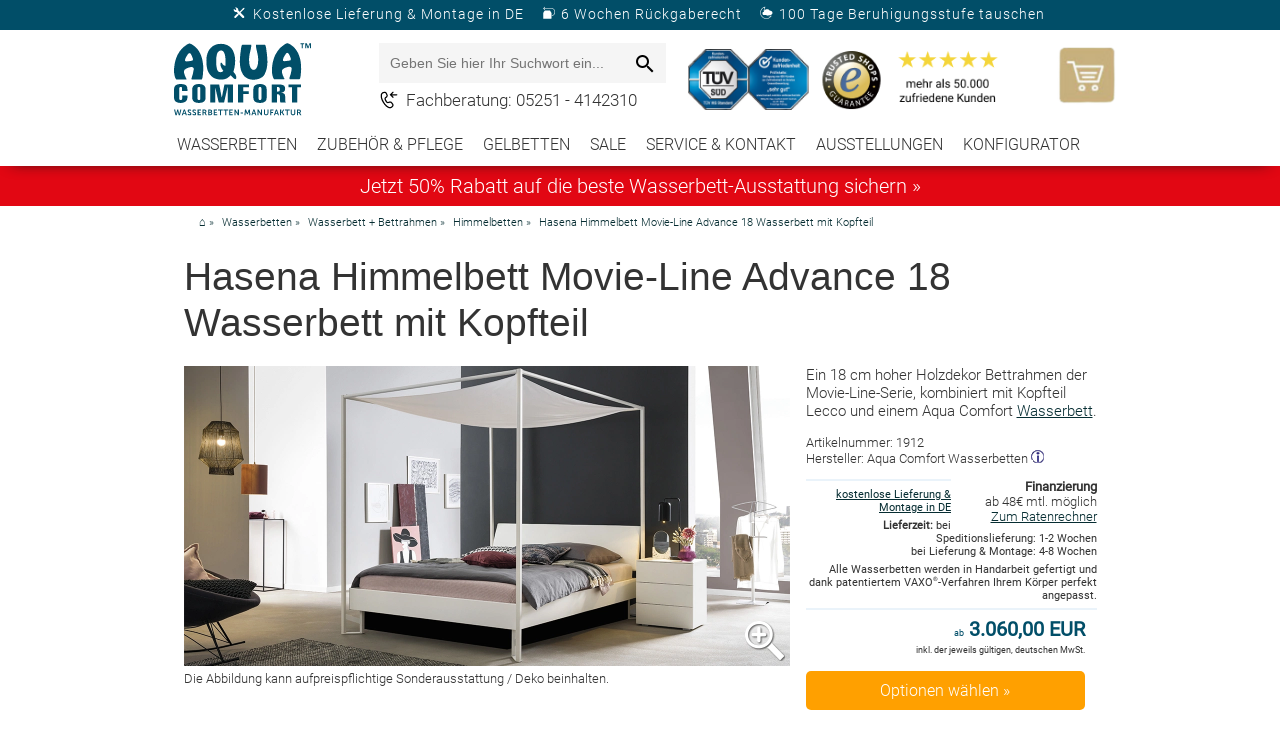

--- FILE ---
content_type: text/html
request_url: https://www.aqua-comfort.net/wasserbetten/wasserbett-und-bettrahmen/himmelbetten/hasena-himmelbett-movie-line-advance-18-wasserbett-mit-kopfteil-6-1346005/
body_size: 29403
content:
        
<!DOCTYPE html>

<html dir="LTR" lang="de">
<head>



<script>(function(w,d,s,l,i){w[l]=w[l]||[];w[l].push({'gtm.start':
new Date().getTime(),event:'gtm.js'});var f=d.getElementsByTagName(s)[0],
j=d.createElement(s),dl=l!='dataLayer'?'&l='+l:'';j.async=true;j.src=
'https://www.googletagmanager.com/gtm.js?id='+i+dl;f.parentNode.insertBefore(j,f);
})(window,document,'script','dataLayer','GTM-5W6XBWJ');</script>








<meta http-equiv="content-type" content="text/html; charset=iso-8859-1" />


<base href="https://www.aqua-comfort.net/" />
<meta http-equiv="X-UA-Compatible" content="IE=edge" /><title>Hasena Movie-Line Advance Holzdekor Wasserbett kaufen</title>
<meta name="keywords" content="Wasserbett,Wasserbetten, Bett,Betten, Holzdekor, Aqua Comfort, Hasena, Movie Line, Advance, Komforth&ouml;he, Doppelbett, Plusbett, Einzelbett, Einbau, Kopfteil, Lecco" />
<meta name="description" content="Hasena Movie-Line Holzdekor Wasserbett online kaufen! &#10003; Individuelle Zusammenstellung &#10003; Kostenlose Lieferung & Montage &#10003;" />
			<meta name="robots" content="index,follow,noarchive" />
					<link rel="canonical" href="https://www.aqua-comfort.net/wasserbetten/wasserbett-und-bettrahmen/himmelbetten/hasena-himmelbett-movie-line-advance-18-wasserbett-mit-kopfteil-6-1346005/"/>
			<meta property="og:url" content="https://www.aqua-comfort.net/wasserbetten/wasserbett-und-bettrahmen/himmelbetten/hasena-himmelbett-movie-line-advance-18-wasserbett-mit-kopfteil-6-1346005/"/>
			
<meta name="thumbnail" content="https://www.aqua-comfort.net/images/movie-line-adavance-18-cielo-weiss-grxl.jpg" />
<meta property="og:title" content="Hasena Movie-Line Advance Holzdekor Wasserbett kaufen"/>
<meta property="og:image" content="https://www.aqua-comfort.net/images/movie-line-adavance-18-cielo-weiss-grxl.jpg"/>
<meta property="og:description" content="Hasena Movie-Line Holzdekor Wasserbett online kaufen! &#10003; Individuelle Zusammenstellung &#10003; Kostenlose Lieferung & Montage &#10003;"/>


<meta name="viewport" content="width=1024" />

<link rel="shortcut icon" href="/templates/aqua_rc/favicon.ico" type="image/x-icon" />


<link rel="stylesheet" type="text/css" href="/templates/aqua_rc/stylesheet_allinone.min.css?1695645390" />


<!--[if IE 6]><![endif]-->
<!--[if IE 6]>
	<link rel="stylesheet" type="text/css" href="/templates/aqua_rc/ie6fix.css" />
	<script type="text/javascript" src="js/minmax.js"></script>
<![endif]-->
<!--[if IE 7]>
	<link rel="stylesheet" type="text/css" href="/templates/aqua_rc/ie7fix.css" />
<![endif]-->
<!--[if IE 8]>
	<link rel="stylesheet" type="text/css" href="/templates/aqua_rc/ie8fix.css" />
<![endif]-->



<script type="text/javascript" src="https://www.aqua-comfort.net/js/jquery-1.8.3.min.js"></script>




</head>
<body lang="de">

<!-- Google Tag Manager (noscript) -->
<noscript><iframe src="https://www.googletagmanager.com/ns.html?id=GTM-5W6XBWJ"
height="0" width="0" style="display:none;visibility:hidden"></iframe></noscript>
<!-- End Google Tag Manager (noscript) -->

<div class="myNotice"></div>

<div id="usp_header" style="background: #014e68 !important; color: #fff !important"><img class="noie" style="width: 27px;margin: 0;" src="https://www.aqua-comfort.net/images/montage-weiss.svg" alt="Kostenlose Lieferung und Montage in DE"><span style="margin: 0 10px 0 0;">Kostenlose Lieferung &amp; Montage in DE</span><img class="noie" style="width: 27px;" src="https://www.aqua-comfort.net/images/retoure-weiss.svg" alt="6 Wochen Rückgaberecht"><span id="top_6w"  style="margin: 0 10px 0 0;"><a style="color: #fff !important" href="https://www.aqua-comfort.net/wasserbettwiki/service/ihre-zufriedenheitsgarantie/6-wochen-rueckgaberecht">6 Wochen Rückgaberecht</a></span><img class="noie" style="width: 27px;" src="https://www.aqua-comfort.net/images/naechte-weiss.svg" alt="3 Monate Umtauschrecht"><span id="top_100t" style="margin: 0 10px 0 0;"><a style="color: #fff !important" href="https://www.aqua-comfort.net/wasserbettwiki/service/ihre-zufriedenheitsgarantie/3-monate-umtauschrecht">100 Tage Beruhigungsstufe tauschen</a></span><!--<img class="noie" style="width: 27px;" src="https://www.aqua-comfort.net/images/prozente-weiss.svg" alt="0% Finanzierung"><span id="top_fin" style="color: #fff !important">0% Finanzierung</span>--></div>



<div id="container" style="margin: 0 auto 0 !important;">
	<div id="head">
		
		<div id="headerTop" style="height:87px !important; padding-top: 10px;">
			
			<div class="warenkorb" style="width: 70px !important">
				<a href="https://www.aqua-comfort.net/shopping_cart.php"  title="Zum Warenkorb">
                      

	<div id="warenkoerbchen" class="wk_empty" style="width: 70px !important; height: 60px; background: url('/images/wasserbett-warenkorb-n2.png') no-repeat; background-size: contain; background-position-x: right; margin-top: 5px;padding: 0;"  title="Zum Warenkorb"></div>
	





	 
                  </a> 
        
			</div>
			
			
	

<a id="logo" style="padding-top: 0 !important; width:140px; height:auto;" class="desktop" href="https://www.aqua-comfort.net" title="Aqua Comfort">
	<picture>
      <source srcset="/images/logo-aqua-comfort-tm.svg" type="image/svg+xml">
      <img src="/images/logo-aqua-comfort-tm.png" width="140" alt="Aqua Comfort Wasserbetten Logo">
    </picture>
</a>
				
			<div id="first-header-wrapper" style="width:309px; margin:0 20px 0 45px">
				
				<div class="searchform_top" style="margin: 3px 0 5px 20px;">
					<form id="top-search-form" method="POST" action="/search.php" name="suche" accept-charset="UTF-8">
						<input style="width:265px; float:left; border-radius: 0px; border: none; background: #f5f5f5;" id="top-search-form-input" type="text" name="q" placeholder="Geben Sie hier Ihr Suchwort ein..." value="" maxlength="38" size="38"><button style="height:30px; padding: 0; color:#444; margin-left: 5px; width: 32px;margin-left: -37px; background: url('https://aqua-comfort.b-cdn.net/images/lupe_sw.png') no-repeat center !important" title="Zur Suche klicken"></button>
					</form>
				</div>		
				 <p style="margin: 7px 0 0 20px;"><img src="https://aqua-comfort.b-cdn.net/images/incoming_call.svg" alt="Telefon-Kontakt" style="height: 20px; margin: 0 7px 0 0; vertical-align: sub;"/><span class="lok_tel"><a style="color: #333 !important; text-decoration: none !important; font-size: 13pt !important;margin-left: 0;" href="tel:+4952514142310">Fachberatung: 05251 - 4142310</a></span></p>
			</div>

						<div id="second-header-wrapper" style="margin: 0 0 0 0px; width:350px; padding-top:14px !important"> 
				 <img onclick="javascript:location.href='https://www.aqua-comfort.net/info/tuev-sued/'" src="https://www.aqua-comfort.net/images/aqua-comfort-tuev-sued.png" alt="Erfahrungen mit Aqua Comfort Wasserbetten" title="Erfahrungen mit Aqua Comfort Wasserbetten" style="height: auto; width: 127px !important; margin-left: 0;"> 
	 			 <img onclick="javascript:location.href='https://www.aqua-comfort.net/reviews-7-1/'" src="https://www.aqua-comfort.net/images/aqua-comfort-trusted-shops.png" alt="Erfahrungen mit Aqua Comfort Wasserbetten" title="Erfahrungen mit Aqua Comfort Wasserbetten" style="width: 184px !important; height:  auto; margin-left: 0;"> 
				
			</div>

	</div>
</div>





<!-- OLD Google Analytics TAG for keeping old events save -->

<script type="text/javascript">
var _gaq = _gaq || []; 
</script>



</div><!-- #container -->	
	
	<div id="navBar" style="position:sticky; position: -webkit-sticky; top:0; max-width: 100%; margin:0;">
		<div style="width: 947px; margin: 0 auto !important;"><!--IE fix-->
			<nav id="mainnavigation" role="navigation" >
				<ul id="mega">
					<li><a class="mega_link" href="https://www.aqua-comfort.net/wasserbetten/" title="Wasserbetten">Wasserbetten</a> 
	  <div class="flyout bigout" style="width: 962px;">
	  	<p class="main_nav_links last_main_nav_links" style="font-weight: 300; margin-top: 34px;">	
	  		<span class="bold black" style="display:block; color: #014e68;"><a style="color: #014e68;" href="https://www.aqua-comfort.net/wasserbetten/#wasserbettkategorien" title="Wasserbetten">WASSERBETT KATEGORIEN</a></span>
	  	  		
	  		<a class="mega_link" href="https://www.aqua-comfort.net/wasserbetten/dual-wasserbett-0-29/"><span class="thick">Freistehende</span> Wasserbetten</a>
	  		<a class="mega_link" href="https://www.aqua-comfort.net/wasserbetten/wasserbetten-in-boxspring-optik/">Wasserbett in <span class="thick">Boxspring-Optik</span></a>
	  		<a class="mega_link" href="https://www.aqua-comfort.net/wasserbetten/wasserbetten-in-boxspring-optik/?e=yes">Wasserbett in <span class="thick">Boxspring-Optik</span> mit <span class="thick">Schubladen</span></a>
	  		<a class="mega_link" href="https://www.aqua-comfort.net/wasserbetten/wasserbetten-mit-bettrahmen/#aktion">Wasserbetten <span class="thick">mit Bettrahmen</span></a>
	  		<a class="mega_link" href="https://www.aqua-comfort.net/wasserbetten/wasserbett-mit-schubladen/">Wasserbetten <span class="thick">mit Schubladen</span></a>
	  		<a class="mega_link" href="https://www.aqua-comfort.net/wasserbetten/wasserbetten-zum-einbau-0-422871/">Wasserbetten <span class="thick">zum Einbau</span></a>
	  		<a class="mega_link" href="https://www.aqua-comfort.net/wasserbetten/solo-wasserbetten-0-44/">Solo Wasserbetten f&uuml;r <span class="thick">eine Person</span></a>	  
	  	</p> 

	  	<p class="main_nav_links  last_main_nav_links" style="font-weight: 300; margin-top: 34px;">
	  		<span class="bold black" style="display:block; color: #014e68;"><a style="color: #014e68;" href="https://www.aqua-comfort.net/wasserbetten/spezielle-wasserbetten/">SPEZIELLE WASSERBETTEN</a></span>
	  		<a class="mega_link" href="https://www.aqua-comfort.net/wasserbetten/familienbett-0-1360352/">Wasserbett als <span class="thick">Familienbett</span> mit 3 Matratzen</a>
	  		<a class="mega_link" href="https://www.aqua-comfort.net/wasserbetten/wasserbett-fuer-kinder-0-416989/">Wasserbetten f&uuml;r <span class="thick">Kinder &amp; Babys</span></a>
	  		<a class="mega_link" href="https://www.aqua-comfort.net/wasserbetten/wasserbett-spezial-0-356/">Wasserbetten in <span class="thick">XXL &Uuml;ber- &amp; Sondergr&ouml;&szlig;e</span></a>
	  		<a class="mega_link" href="https://www.aqua-comfort.net/wasserbetten/wasserbett-hybridsysteme-0-522597/"><span class="thick">Halb</span> Wasserbett <span class="thick">halb</span> Matratze</a>
	  		<a class="mega_link" href="https://www.aqua-comfort.net/wasserbetten/wasserbett-umbauen-in-ein-normales-bett-0-1256309/">Wasserbett <span class="thick">umbauen</span> in ein normales Bett</a>
	  		<a class="mega_link" href="https://www.aqua-comfort.net/wasserbetten/wasserbetten-fuer-wellness-spa-0-1357386/">Wasserbetten f&uuml;r <span class="thick">Wellness &amp; Spa</span></a>
	  		<a class="mega_link" href="https://www.aqua-comfort.net/wasserbetten/luxus-wasserbetten/"><span class="thick">Luxus</span> Wasserbetten</a>	  		
	  	</p>
	  	
	  	<p class="main_nav_links last_main_nav_links" style="font-weight: 300; margin-top: 34px;">
	  		<span class="bold black" style="display:block;"><a style="color: #014e68;" href="https://www.aqua-comfort.net/wasserbetten/wasserbetten-mit-bettrahmen/#filter">MIT BETTRAHMEN</a></span>
	  		<a class="mega_link" href="https://www.aqua-comfort.net/wasserbetten/wasserbetten-mit-bettrahmen/?filter=massivholz#filter">Wasserbett + <span class="thick">Massivholz</span>-Bettrahmen</a>
	  		<a class="mega_link" href="https://www.aqua-comfort.net/wasserbetten/wasserbetten-mit-bettrahmen/?filter=polster#filter">Wasserbett + <span class="thick">Polster</span>-Bettrahmen</a>
	  		<a class="mega_link" href="https://www.aqua-comfort.net/wasserbetten/wasserbetten-mit-bettrahmen/?filter=metall#filter">Wasserbett + <span class="thick">Metall</span>-Bettrahmen</a>
			<a class="mega_link" href="https://www.aqua-comfort.net/wasserbetten/wasserbetten-mit-bettrahmen/?filter=dekor#filter">Wasserbett + <span class="thick">Holzdekor</span>-Bettrahmen</a>
	  	</p> 


	  	<br id="menu_one" style="clear:left;margin-bottom: 35px;">
		

	  	
	  </div>
	</li> 


	<li><a class="mega_link" href="https://www.aqua-comfort.net/zubehoer-und-pflege/" title="Wasserbett Zubeh&ouml;r">Zubeh&ouml;r &amp; Pflege</a> 
	 <div class="flyout bigout" style="margin-left: -110px; width: 962px;">
	  	<p class="main_nav_links last_main_nav_links" style="font-weight: 300; margin-top: 34px;">	     		
	  		<span class="bold black" style="display:block;"><a style="color: #014e68;" href="https://www.aqua-comfort.net/wasserbett-einzelteile-und-ersatzteile-0-5/">EINZELTEILE</a></span>
	  		<a class="mega_link" href="https://www.aqua-comfort.net/wasserbett-einzelteile-und-ersatzteile/wassermatratzen-0-262/">Wasserbett-<span class="thick">Matratzen</span></a>
	  		<a class="mega_link" href="https://www.aqua-comfort.net/wasserbett-einzelteile-und-ersatzteile/wasserbett-sicherheitswannen-0-275/">Sicherheitswannen</a>
	  		<a class="mega_link" href="https://www.aqua-comfort.net/bettwaren/wasserbett-bezug-0-12020/">Wasserbett-<span class="thick">Bez&uuml;ge</span></a>
			<a class="mega_link" href="https://www.aqua-comfort.net/wasserbett-einzelteile-und-ersatzteile/wasserbett-heizung-0-261/">Heizungen</a>
			<a class="mega_link" href="https://www.aqua-comfort.net/wasserbett-einzelteile-und-ersatzteile/schaumkeile-fuer-softside-wasserbetten-0-451/">Schaumkeile</a>
			<a class="mega_link" href="https://www.aqua-comfort.net/wasserbett-einzelteile-und-ersatzteile/wasserbett-sockel-0-380/">Podeste</a>
			<a class="mega_link" href="https://www.aqua-comfort.net/wasserbett-einzelteile-und-ersatzteile/wasserbett-matratzen-trennung-0-12348/"><span class="thick">Trennungen</span> f&uuml;r Dual-System</a>
			<a class="mega_link" href="https://www.aqua-comfort.net/wasserbett-einzelteile-und-ersatzteile/wasserbett-staubschutz-0-348631/">Staubschutz</a>
			<a class="mega_link" href="https://www.aqua-comfort.net/wasserbett-einzelteile-und-ersatzteile/wasserbett-matratzen-topper-0-348630/">Topper</a>
	  		
	  	</p> 


	  	<p class="main_nav_links last_main_nav_links" style="font-weight: 300; margin-top: 34px;">	
	  		<span class="bold black" style="display:block"><a style="color: #014e68;" href="https://www.aqua-comfort.net/zubehoer/">ZUBEH&Ouml;R</a></span>
	  		<a class="mega_link" href="https://www.aqua-comfort.net/pflegemittel-und-konditionierer-fuer-wasserbetten-0-94/" title="Wasserbett Pflegemittel">Pflegemittel</a>
	  		<a class="mega_link" href="https://www.aqua-comfort.net/wasserbett-problemloeser-0-630460/">Probleml&ouml;ser</a>
	  		<a class="mega_link" href="https://www.aqua-comfort.net/wasserbetten-zubehoer-und-reparatur-0-95/">Kleinteile &amp; Reparatur</a>
	  		<a class="mega_link" style="margin-bottom:20px" href="https://www.aqua-comfort.net/wasserbett-pumpen-0-615524/">Pumpen</a>


	  		<span class="bold black" style="display:block;"><a style="color: #014e68;" href="https://www.aqua-comfort.net/bettwaren-0-753/">BETTWAREN</a></span>
	  		<a class="mega_link" href="https://www.aqua-comfort.net/bettwaren/wasserbett-spannbettlaken-0-12021/" title="Wasserbett Spannbettlaken">Spannbettt&uuml;cher</a>
	  		<a class="mega_link" href="https://www.aqua-comfort.net/bettwaren/matratzenauflagen-0-12023/">Matratzenauflagen</a>
	  		<a class="mega_link" href="https://www.aqua-comfort.net/bettwaren/kissen-0-12017/"><span class="thick">Kissen</span> zum Schlafen und Lagern</a>
	  		<a class="mega_link" href="https://www.aqua-comfort.net/wasserbett-einzelteile-und-ersatzteile/wasserbett-matratzen-topper-0-348630/">Topper</a>
	  		<a class="mega_link" href="https://www.aqua-comfort.net/bettwaren/sphinx-4-jahreszeiten-bettdecken/">Bettdecken</a>
	  	</p>
	  	<p class="main_nav_links last_main_nav_links" style="font-weight: 300; margin-top: 34px;">
	  		<span class="bold black" style="display:block;"><a style="color: #014e68;" href="https://www.aqua-comfort.net/moebel-0-594639/">M&Ouml;BEL</a></span>
	  		<a class="mega_link" href="https://www.aqua-comfort.net/wasserbett-kopfteile-0-114/">Kopfteile</a>
	  		<a class="mega_link" href="https://www.aqua-comfort.net/moebel/beleuchtung-0-1356547/">Nacht- & Lese<span class="thick">lampen</span></a>
	  		<a class="mega_link" href="https://www.aqua-comfort.net/moebel/beimoebel-0-1356543/">Beim&ouml;bel, Nachttische & Kommoden</a>
	  		<a class="mega_link" href="https://www.aqua-comfort.net/moebel/bettrahmen-0-1356542/">Einzelne <span class="thick">Bettrahmen</span></a>
	  	</p>
	  	
	  
	  </div>
	</li>


	



	<li><a class="mega_link" href="https://www.aqua-comfort.net/gelbetten-0-591/">Gelbetten</a> 
		<div class="flyout bigout" style="width:644px; margin-left: -90px;">
	  	<p class="main_nav_links last_main_nav_links" style="font-weight: 300; margin-top: 34px;">
	  		<span class="bold black" style="display:block;"><a style="color: #014e68;" href="https://www.aqua-comfort.net/gelbetten/gelbett-modelle-0-1356461/">GELBETT-MODELLE</a></span>
			<a class="mega_link" href="https://www.aqua-comfort.net/gelbetten/gelbett-modelle/gelbetten-als-boxspringbett-0-1356463/">Gelbetten in <span class="thick">Boxspringbett</span> Optik</a>
			<a class="mega_link" href="https://www.aqua-comfort.net/gelbetten/gelbett-modelle/gelbetten-mit-bettrahmen-0-1356464/">Gelbetten mit <span class="thick">Bettrahmen</span></a>
			<a class="mega_link" href="https://www.aqua-comfort.net/gelbetten/gelbett-modelle/gelbetten-mit-schubladen-0-1357437/">Gelbetten mit <span class="thick">Schubladen</span></a>
			<a class="mega_link" href="https://www.aqua-comfort.net/gelbetten/gelbett-modelle/klassische-gelbetten-0-1356471/"><span class="thick">Freistehende</span> Gelbetten</a>
			<a class="mega_link" href="https://www.aqua-comfort.net/gelbetten/gelbett-modelle/gelbetten-zum-einbau-0-1356470/">Gelbetten zum <span class="thick">Einbau</span></a>
		</p>
		<p class="main_nav_links last_main_nav_links" style="font-weight: 300; margin-top: 34px;">
	  		<span class="bold black" style="display:block;"><a style="color: #014e68;" href="https://www.aqua-comfort.net/gelbetten/gelbett-ersatzteile-und-einzelteile-0-1256300/">GELBETTEN-ZUBEH&Ouml;R</a></span>
	  		<a class="mega_link" href="https://www.aqua-comfort.net/gelbetten/gelbett-ersatzteile-und-einzelteile-0-1256300/" title="Gelbett Zubeh&ouml;r">Gelbett Einzelteile</a>
			<a class="mega_link" href="https://www.aqua-comfort.net/gelbetten/gelbett-ersatzteile-und-einzelteile/gelgranulat-fuer-gelbetten-beruhigung-6-1256302/">Gel-<span class="thick">Granulat</span> / Gel-<span class="thick">Pulver</span></a>

			<span class="bold black" style="display:block;"><a style="color: #014e68;" href="https://www.aqua-comfort.net/gelbetten/technogel-0-1356462/">TECHNOGEL</a></span>
	  		<a class="mega_link" href="https://www.aqua-comfort.net/gelbetten/technogel/technogel-kissen-0-1356477/" title="Technogel Kissen">Gel<span class="thick">kissen</span></a>
	  		<a class="mega_link" href="https://www.aqua-comfort.net/gelbetten/technogel/technogel-gelmatratzen-0-1356478/" title="Technogel Matratzen"><span class="thick">Technogel-Matratzen</span></a>
	 
	  	</p>
	  	
	</div>
	</li>


	<li><a class="mega_link" href="https://www.aqua-comfort.net/schnaeppchen-0-627068/">SALE</a> 
		<div class="flyout bigout" style="width:322px; margin-left: -90px;">
	  	<p class="main_nav_links last_main_nav_links" style="font-weight: 300; margin-top: 34px;">
	  		<span class="bold black" style="display:block;"><a style="color: #014e68;" href="https://www.aqua-comfort.net/schnaeppchen-0-627068/">SCHN&Auml;PPCHEN</a></span>
			<a id="sale_element" class="mega_link" href="https://www.aqua-comfort.net/wasserbetten/sale-0-1358108/"><span class="thick">Wasserbetten</span> Sale</a>
			<a class="mega_link" href="https://www.aqua-comfort.net/schnaeppchen/wasserbetten-zubehoer-schnaeppchen-0-1266538/"><span class="thick">Zubeh&ouml;r</span> im Sale</a>
			<a class="mega_link" href="https://www.aqua-comfort.net/schnaeppchen/decken-kissen-textile-schnaeppchen-0-1266562/"><span class="thick">Bettdecken</span> im Sale</a>
			<a class="mega_link" href="https://www.aqua-comfort.net/schnaeppchen/decken-kissen-textile-schnaeppchen/energiespar-tagesdecke-fuer-wasserbetten-0-1416784/"><span class="thick">Energiespar</span>-Tagesdecke</a>
			<a class="mega_link" href="https://www.aqua-comfort.net/schnaeppchen/moebel-schnaeppchen-0-1266536/"><span class="thick">M&ouml;bel</span> im Sale</a>
			<a class="mega_link" href="https://www.aqua-comfort.net/wasserbetten/aus-alt-macht-neu/">Alt gegen <span class="thick">Neu</span></a>
			
		</p>
	  	
	</div>
	</li>
	


	<li><a class="mega_link" href="https://www.aqua-comfort.net/kontakt/">Service & Kontakt</a>
		<div class="flyout bigout" style="margin-left: -420px;">
		  	<p class="main_nav_links last_main_nav_links" style="font-weight: 300; margin-top: 34px;">
		  		<span class="bold black" style="display:block;"><a style="color: #014e68;" href="https://www.aqua-comfort.net/wasserbettwiki/service">SERVICE</a></span>
		  			<a class="mega_link" href="https://www.aqua-comfort.net/vaxo.php">Patentiertes <span class="thick">VAXO</span><sup>&reg;</sup> Verfahren</a>
		  			<a class="mega_link" href="https://www.aqua-comfort.net/wasserbettwiki/service/ihre-zufriedenheitsgarantie"><span class="thick">Zufriedenheitsgarantie</span></a>
		  			<a class="mega_link" href="https://www.aqua-comfort.net/info-garantien.html">Verl&auml;ssliche und lebenslange <span class="thick">Garantie</span></a>
		  			<a class="mega_link" href="https://www.aqua-comfort.net/wasserbettwiki/service/zahlungsmoeglichkeiten/wasserbett-finanzierung">0 % <span class="thick">Finanzierung</span></a>
		  			<a class="mega_link" href="https://www.aqua-comfort.net/wasserbettwiki/wasserbett-faq">H&auml;ufig gestellte Fragen (<span class="thick">FAQ</span>)</a>
		  			<a class="mega_link" href="https://www.aqua-comfort.net/wasserbettwiki/blog">Wasserbetten Blog</a>
		  			<a class="mega_link" href="https://www.aqua-comfort.net/wasserbetten/wasserbett-groessen/#richtig_berechnen">Wasserbetten <span class="thick">Gr&ouml;&szlig;e berechnen</span></a>
		  			<a class="mega_link" href="https://www.aqua-comfort.net/wasserbettwiki/abo/wasserbett-pflegemittel-service">Pflegemittel-Service</a>
		  	</p> 
	  		<p class="main_nav_links last_main_nav_links" style="font-weight: 300; margin-top: 34px;">
	  			<span class="bold black" style="display:block;"><a style="color: #014e68;" href="https://www.aqua-comfort.net/wasserbettwiki/kontakt-2/ueber-uns">&Uuml;BER UNS</a></span>
	  				<a class="mega_link" href="https://www.aqua-comfort.net/wasserbettwiki/kontakt-2/ueber-uns#team_ac">Das Aqua Comfort <span class="thick">Team</span></a>
	  				<a class="mega_link" href="https://www.aqua-comfort.net/wasserbettwiki/kontakt-2/ueber-uns">Unsere <span class="thick">Mission</span></a>
	  				<a class="mega_link" href="https://www.aqua-comfort.net/wasserbettwiki/dein-job-bei-uns"><span class="thick">Stellenangebote</span></a>
	  				<a class="mega_link" style="margin-bottom:20px" href="https://www.aqua-comfort.net/reviews-7-1/"><span class="thick">Bewertungen</span> unserer Kunden</a>

		  		<span class="bold black" style="display:block"><a style="color: #014e68;" href="https://www.aqua-comfort.net/kontakt/filialen">AUSSTELLUNGEN</a></span>
		  		<a class="mega_link" href="https://www.aqua-comfort.net/kontakt/filiale-paderborn/" title="Wasserbett Paderborn">Ausstellung <span class="thick">Paderborn</span></a>
		  		<a class="mega_link" href="https://www.aqua-comfort.net/kontakt/filiale-stuttgart/" title="Wasserbett Stuttgart">Ausstellung <span class="thick">Stuttgart</span></a>
		  		<a class="mega_link" href="https://www.aqua-comfort.net/kontakt/showroom-frankfurt/" title="Wasserbett Frankfurt">Showroom in <span class="thick">Frankfurt</span></a>
		  		<a class="mega_link" href="https://www.aqua-comfort.net/kontakt/filiale-muenchen/" title="Wasserbett M&uuml;nchen">Showroom in <span class="thick">M&uuml;nchen</span></a>
		  		<a class="mega_link" href="https://www.aqua-comfort.net/kontakt/showroom-berlin/" title="Wasserbett Berlin">Showroom in <span class="thick">Berlin</span></a>
		  		<a class="mega_link" href="https://www.aqua-comfort.net/kontakt/showroom-hamburg/" title="Wasserbett Hamburg">NEU: Showroom in <span class="thick">Hamburg</span></a>
		  	</p> 
	  		<p class="main_nav_links last_main_nav_links" style="font-weight: 300; margin-top: 34px;">
		  		<span class="bold black" style="display:block;"><a style="color: #014e68;" href="https://www.aqua-comfort.net/kontakt/beratung/">BERATUNG</a></span>
		  		<a class="mega_link" href="https://www.aqua-comfort.net/kontakt/filialen">Beratung in einer Ausstellung</a>
		  		<a class="mega_link" href="https://www.aqua-comfort.net/kontakt/telefonische-beratung/"><span class="thick">Telefonische</span> Beratung</a>
		  		<a class="mega_link" style="margin-bottom:20px" href="https://www.aqua-comfort.net/kontakt/terminbuchung.php?w=videoberatung"><span class="thick">Beratung per Videocall</span></a>

		  		<span class="bold black" style="display:block;"><a style="color: #014e68;" href="https://www.aqua-comfort.net/kontakt/#kontaktservice">KONTAKT</a></span>
				<span style="text-transform: none; line-height:1.5">Tel.: 05251 - 41 423 10<br>
				E-Mail: info@aqua-comfort.net<br>
				Mo. - Fr.: 10 - 19:00 Uhr<br>
				Sa.: 10 - 16:00 Uhr</span>
			</p>

			<br id="menu_two" style="clear:left;margin-bottom: 35px;">
		
		</div>
	</li>


	<li><a class="mega_link"  href="https://www.aqua-comfort.net/kontakt/filialen/">Ausstellungen</a> 
		<div class="flyout bigout" style="width:1065px; margin-left: -685px;">
		 	   
			    <a class="products_page_link" href="https://www.aqua-comfort.net/kontakt/filiale-paderborn/" title="Wasserbett Paderborn">
			      <div style="position:relative; width: 14% !important; float:left; border:none;" >
			        <img src="/images/pb-icon.png" alt="Aqua Comfort Wasserbetten in Paderborn" class="lazy" style="height: 160px;">
			        <button class="cta_button empty" style="width: 99%"><span class="cta_button_oben" style="line-height: 150%;">Paderborn &raquo;</span></button>
			      </div>
			    </a>
			    <a class="products_page_link" href="https://www.aqua-comfort.net/kontakt/filiale-stuttgart/" title="Wasserbett Stuttgart">
			      <div style="position:relative; width: 14%; float:left; border:none;" >
			        <img src="/images/st-icon.png" alt="Aqua Comfort Wasserbetten in Stuttgart" class="lazy" style="height: 160px; ">
			        <button class="cta_button empty" style="width: 99%"><span class="cta_button_oben" style="line-height: 150%;">Stuttgart &raquo;</span></button>
			      </div>
			    </a>
			    <a class="products_page_link" href="https://www.aqua-comfort.net/kontakt/filiale-muenchen/" title="Wasserbett MÃ¼nchen">
			      <div style="position:relative;  width: 14%; float:left; border:none;" >
			        <img src="/images/mu-icon.png" alt="Aqua Comfort Wasserbetten in MÃ¼nchen" class="lazy"  style="height: 160px;">
			        <button class="cta_button empty" style="width: 99%"><span class="cta_button_oben" style="line-height: 150%;">M&uuml;nchen &raquo;</span></button>
			      </div>
			    </a>
			     <a class="products_page_link" href="https://www.aqua-comfort.net/kontakt/showroom-frankfurt/" title="Wasserbett Frankfurt">
			      <div style="position:relative;  width: 14%; float:left; border:none;">
			        <img src="/images/fra-icon.png" alt="Aqua Comfort Wasserbetten in Frankfurt" class="lazy" style="height: 160px; ">
			        <button class="cta_button empty" style="width: 99%"><span class="cta_button_oben" style="line-height: 150%;">Frankfurt &raquo;</span></button>
			      </div>
			    </a>
			    <a class="products_page_link" href="https://www.aqua-comfort.net/kontakt/showroom-berlin/" title="Wasserbett Berlin">
			      <div style="position:relative;  width: 14%; float:left; border:none;">
			        <img src="/images/berlin.png" alt="Aqua Comfort Wasserbetten in Berlin" class="lazy" style="height: 160px;">
			        <button class="cta_button empty" style="width: 99%"><span class="cta_button_oben" style="line-height: 150%;">Berlin &raquo;</span></button>
			      </div>
			    </a>
			    <a class="products_page_link" href="https://www.aqua-comfort.net/kontakt/showroom-hamburg/" title="Wasserbett Hamburg">
			      <div style="position:relative;  width: 14%; float:left; border:none;">
			        <img src="/images/hh-icon-neu.png" alt="Aqua Comfort Wasserbetten in Hamburg" class="lazy" style="height: 160px;">
			        <button class="cta_button empty" style="width: 99%"><span class="cta_button_oben" style="line-height: 150%;">Hamburg &raquo;</span></button>
			      </div>
			    </a>
			  
			  <br style="clear:both;">
			
		</div>
	</li>

	<li><a class="mega_link" href="https://www.aqua-comfort.net/wasserbetten/wasserbett-konfigurator.php" title="Wasserbett Konfigurator">Konfigurator</a> 
		<div class="flyout bigout konfout" style="width:600px; margin-left: -495px;">
		  	<a href="https://www.aqua-comfort.net/wasserbetten/wasserbett-konfigurator.php" title="Wasserbett Konfigurator"><img class="nohover" style="height: 315px;" src="/images/konfigurator-menu.jpg" alt="Wasserbett Konfigurator starten"></a>
		</div>
	</li>
	
	<!--<li id="merkliste_herz"></li>-->


				</ul>
			</nav>
		</div><!-- //  IE fix-->
	</div><!--navbar-->


<div class="hp_container">
	
	<div id="innerContainer">

	
	<div id="mainContent">
		<div id="breadCrumb" style="clear:left;" itemscope itemtype="http://schema.org/BreadcrumbList">
			<div itemprop="itemListElement" itemscope
          itemtype="http://schema.org/ListItem" style="display: inline;"><a itemprop="item" href="https://www.aqua-comfort.net" class="breadCrumb" title="Aqua Comfort"><span itemprop="name">&#x2302;</span></a><meta itemprop="position" content="0" /></div> &raquo; <div itemprop="itemListElement" itemscope
          itemtype="http://schema.org/ListItem" style="display: inline;"><a itemprop="item" href="https://www.aqua-comfort.net/wasserbetten/" class="breadCrumb"><span itemprop="name">Wasserbetten</span></a><meta itemprop="position" content="1" /></div> &raquo; <div itemprop="itemListElement" itemscope
          itemtype="http://schema.org/ListItem" style="display: inline;"><a itemprop="item" href="https://www.aqua-comfort.net/wasserbetten/wasserbett-und-bettrahmen-0-12582/" title="Wasserbett und Bettrahmen" class="breadCrumb"><span itemprop="name">Wasserbett + Bettrahmen</span></a><meta itemprop="position" content="2" /></div> &raquo; <div itemprop="itemListElement" itemscope
          itemtype="http://schema.org/ListItem" style="display: inline;"><a itemprop="item" href="https://www.aqua-comfort.net/wasserbetten/wasserbett-und-bettrahmen/himmelbetten-0-1345987/" title="Himmelbetten" class="breadCrumb"><span itemprop="name">Himmelbetten</span></a><meta itemprop="position" content="3" /></div> &raquo; <div itemprop="itemListElement" itemscope
          itemtype="http://schema.org/ListItem" style="display: inline;"><a itemprop="item" href="https://www.aqua-comfort.net/wasserbetten/wasserbett-und-bettrahmen/himmelbetten/hasena-himmelbett-movie-line-advance-18-wasserbett-mit-kopfteil-6-1346005/" title="Hasena Himmelbett Movie Line Advance 18 Wasserbett mit Kopfteil" class="breadCrumb"><span itemprop="name">Hasena Himmelbett Movie-Line Advance 18 Wasserbett mit Kopfteil</span></a><meta itemprop="position" content="4" /></div>
		</div>
		
<div >
<div class="heading_wide" id="products_page" style="padding-left: 0;">
<meta id="products_id_meta" name="Products_ID" content="1912"/>

<h1 class="product_title" style="text-align: left; line-height: 1.2;margin-top: 0; color: #333; margin-bottom: 0;">Hasena Himmelbett Movie-Line Advance 18 Wasserbett mit Kopfteil</h1>



</div>




	<style type="text/css">
		#endboss_image_wrapper{
			background: #fff url("https://www.aqua-comfort.net/images/konfigurator-bg-layer-s.jpg") no-repeat scroll left top;
			position:relative;
			width:289px;
			height:239px;
			overflow:hidden;
		}
		#endboss_image_wrapper img{
			position:absolute;
			height:236px;
		}
		#xl_image #endboss_image_wrapper{
			width:913px;
			height:500px;
		}
		#xl_image #endboss_image_wrapper img{
			position:absolute;
			width:913px;
			height:500px;
		}
	</style>
	



<form name="cart_quantity" action="https://www.aqua-comfort.net/product_info.php?XID=1346005&cPath=1_149_47&products_id=1912&action=add_product" method="post">
<div class="ttop" style="height: auto">
<div id="teaser" style="margin-bottom: 5px;">
	<div id="sideInfo">
		
		<p class="product_description" style="margin-top:0">Ein 18 cm hoher Holzdekor Bettrahmen der Movie-Line-Serie, kombiniert mit Kopfteil Lecco und einem Aqua Comfort <a href="https://www.aqua-comfort.net/wasserbetten/">Wasserbett</a>.</p> 
		<p>Artikelnummer: 1912<br>
			Hersteller: Aqua Comfort Wasserbetten <img id="myManufacturer" src="images/icon_info.gif" border="0" alt="Hersteller Information"></p>

		
		<div style="width:50%; float:left;">
			<etrusted-widget data-etrusted-widget-id="wdg-ec97054e-b0c6-47b7-b423-e13589c1bdd2"></etrusted-widget>
					
							</div>
		

		<div style="width:50%; float:right; text-align: right;">
							
					<p class="tax_info finance_rate" style="font-size:10pt !important; font-weight: 300 !important"><strong>Finanzierung</strong><br>ab 48€ mtl. möglich<br><a onclick="window.open('https://www.aqua-comfort.net/fina_rate.html', '', 'width=732,height=840,adressbar=no,toolbar=0,scrollbars=1,location=0,statusbar=0,menubar=0,resizable=0')">Zum Ratenrechner</a></p>
						</div>
		<hr style="clear:left;">
				<p class="tax_info right"  content="https://schema.org/InStock"><a href="https://www.aqua-comfort.net/versand-lieferbedingungen-11-11/">kostenlose Lieferung & Montage in DE</a></p>
		<p class="tax_info right"><strong>Lieferzeit:</strong> bei Speditionslieferung: 1-2 Wochen<br>bei Lieferung & Montage: 4-8 Wochen</p>
		<p class="tax_info right">Alle Wasserbetten werden in Handarbeit gefertigt und dank patentiertem VAXO<sup>&reg;</sup>-Verfahren Ihrem Körper perfekt angepasst.</p>		<hr>

				
		<div style="clear:left; margin:0 0 10px 0; width:279px;">
			<div id="offer_top">

				<div class="pricing"> 

											
						<p class="priceNormal" id="priceNormal"><span class="tax_info">ab</span> <span id="price_start">3.060,00 EUR</span></p> 
						
						<span class="tax_info">inkl. der jeweils g&uuml;ltigen, deutschen MwSt.</span>
						
									</div>
				


				
				
			
				
								
							

			</div><!--Offer_top-->
																		<a style="margin-bottom:5px;" href="https://www.aqua-comfort.net/wasserbetten/wasserbett-und-bettrahmen/himmelbetten/hasena-himmelbett-movie-line-advance-18-wasserbett-mit-kopfteil-6-1346005/#annotated_options" onclick="event.preventDefault(); scrollToAnker('#annotated_options');" class="cta_button orange">Optionen wählen »</a>
					

					<a class="cta_button purple" id="best_of_set_filter">In Best-of-Ausstattung wählen<br><span style="font-size:90%;">Jetzt mit 50% Rabatt</span></a>						</div>




	</div><!--sideInfo-->
	<div id="teaserContent" style="position: relative;">
		<div class="flexslider">
			<ul class="slides">
				<li><img src="https://aqua-comfort.b-cdn.net/images/movie-line-adavance-18-cielo-weiss-grxl.jpg?w=606"  alt="Hasena Himmelbett Movie-Line Advance 18 Wasserbett mit Kopfteil Abbildung 1" width="606" height="300" class="nohover"/><a href="/images/movie-line-adavance-18-cielo-weiss-grxl.jpg" data-featherlight="image"><img class="main_img_magnify" src="/images/vergroessern.png" alt="Bild vergrößern" /></a></li>
				
								
								
								
								
							</ul>
		</div>
			</div>

</div><!--teaser-->
<p style="width:600px; margin-top:5px">Die Abbildung kann aufpreispflichtige Sonderausstattung / Deko beinhalten.</p>


<br style="clear:both;"/>
</div><!--ttop-->








	<div style="clear: both; margin: 20px 0 40px 0; width: 913px; display: flex; justify-content: center;" class="badges">
		<a href="https://www.aqua-comfort.net/wasserbettwiki/service/ihre-zufriedenheitsgarantie/6-wochen-rueckgaberecht"><img style="width: 115px" loading="lazy" class="badge-img" src="/images/badges-produktansicht.png" alt="6 Wochen Rückgaberecht auf Wasserbetten" /></a>
		<a href="https://www.aqua-comfort.net/wasserbettwiki/service/ihre-zufriedenheitsgarantie/3-monate-umtauschrecht"><img style="width: 115px" loading="lazy" class="badge-img" src="/images/badges-produktansicht2.png" alt="100 Tage Umtauschrecht auf die Beruhigung" /></a>
		<a href="https://www.aqua-comfort.net/wasserbettwiki/service/zahlungsmoeglichkeiten"><img loading="lazy" style="width: 115px" class="badge-img" src="/images/badges-produktansicht3.png" alt="Zahlung auf Rechnung erst nach Aufbau des Wasserbetts" /></a>
				<a href="https://www.aqua-comfort.net/wasserbettwiki/wasserbett-faq/oeko-tex-zertifizierte-textilien"><img style="width: 115px" loading="lazy" class="badge-img" src="/images/badges-produktansicht5.png?7645" alt="Oeko-Tex zertifizierte Stoffe" /></a>
		<a href="/vaxo.php"><img style="width: 115px" loading="lazy" class="badge-img" src="/images/badges-produktansicht6.png?765" alt="Patentiertes Verfahren zur Ermittlung der richtigen Wasserbett Einstellung" /></a>
		<a href="https://www.aqua-comfort.net/info-garantie.html"><img style="width: 115px" loading="lazy" class="badge-img" src="/images/badges-ll-garantie.png" alt="Lebenslange Garantie auf die Schweißnähte der Wasserbett Matratze möglich" /></a>
		<a href="https://www.aqua-comfort.net/versand-lieferbedingungen-11-11/"><img style="width: 115px" loading="lazy" class="badge-img" src="/images/badges-produktansicht8.png?8765" alt="Kostenlose Lieferung und Montage von eigenen, geschulten Monteuren" /></a>
		<br style="clear:left">
	</div>

				
			








	
	<!--<h2>Konfigurieren Sie Ihr individuelles "Hasena Himmelbett Movie-Line Advance 18 Wasserbett mit Kopfteil"</h2>-->

<div id="annotated_options" > 
	
	<div id="bullet_sidebar" style="width: 301px; float:right; background:#fff;">
	  


	  					<div style="padding:0 15px 15px 15px; font-size: 10pt;">
				<aside>
			
																										<img loading="lazy" src="/images/seitenbadge_mm.png" alt="Mesamoll 2 Superior Wasserbett Vinyl möglich."/>
																					<ul class="points">
							<li><a href="https://www.aqua-comfort.net/wasserbettwiki/wasserbett-faq/was-ist-ein-softside-wasserbett-und-was-sind-die-unterschiede-zu-einem-hardside-wasserbett" title="Softside">Softside</a> <a href="/wasserbetten/" title="Wasserbett">Wasserbett</a> in typischer Aqua Comfort Qualität</li>
						</ul>
										<ul class="points">
	<li>komplette Ausführung in ansprechendem weiss möglich
	<li>schöner Fuß im Himmelbett-Stil inklusive
	<li>Vorhang oder Himmeltuch aus Baumwolle wählbar
	<li>passendes Kopfteil Lecco in vielen Farben erhältlich
	<li>Rücken des  Kopfteils in neutralem schwarz
	<li>stabil und langlebig
	<li>die Inside Schaumkeile sind besonders weich und komfortabel
	<li><a href="https://www.aqua-comfort.net/info-garantie.html">Garantie</a>: Mit der Superior-Ausstattung bietet ein Aqua Comfort Wasserbett eine längere Lebensdauer mit erweiterter <a href="https://www.aqua-comfort.net/info-garantie.html">Garantie*</a>.! 
	<li>kostenlose Lieferung und Aufbau deutschlandweit
	<li>6 Wochen Rückgaberecht
	<li>Bezahlung erst nach Lieferung und Aufbau
	<li>durch die kostenlose VAXO Körpervermessung stellen wir Ihr Wasserbett individuell und korrekt auf ihren Körper ein
</ul>		
						
					
										
				</aside>
				<div style="clear:both;"></div>
			</div>
			  	
		<div style="clear:both;"></div>
	</div>
	

	
	<div id="controlOptions">
					
					

				
				<div style="text-align:right; margin:0 15px 15px 0;">
											<p style="text-align:left; font-size: 13pt;"><strong>Wählen Sie dieses Bett in der Best-of-Ausstattung mit 50% Rabatt</strong></p><p id="vorauswahl" style="text-align:left; font-size: 11pt;">Machen Sie sich Ihre Entscheidung jetzt ganz einfach. Anstatt viel Zeit damit zu verbringen, die Vor- und Nachteile der folgenden Optionen miteinander zu vergleichen, wählen Sie einfach immer das beste, hochwertigste, langlebigste und luxuriöseste Aqua Comfort Wasserbett <strong>jetzt für kurze Zeit mit mehr als 50 % Rabatt</strong>!</p>
					 	
					 						 	
				</div>
			
			<div id="boxOptions" class="boxAll">
				
				
				
				<table>
															<tbody id="trid237">
						<tr>
						<td >

													<label for="labelid237">Himmeltuch:</label>
												</td>
						<td style="vertical-align:top"><div class="comboControlDiv" id="selectid237"><select id="labelid237" class="comboControl" name="id[237]" data-kennung="select_option_1912"><option value="3622">ohne Himmeltuch</option><option value="3603">Vela-Himmeltuch, Baumwolle weiss, 1 Stk. (passende Breite, 200 cm Länge) (+136,00 EUR)</option></select></div>
			
						</td>
						<td >
					
								

																		<img loading="lazy" id="id[237]"  class="moreinfo minfo" src="/images/more_info_button.png?1684929498" alt="Weitere Informationen zu: 'Himmeltuch'" onclick="window.open('https://www.aqua-comfort.net/product_info_konfigurator_get_more_info.php?products_id=1912&options_id=237'+this.getAttribute('except')+'&gewaehltes_podest='+this.getAttribute('gewaehltes_podest')+'&selected='+this.getAttribute('sel'), 'glossar', 'height=768,width=970,resizable,scrollbars').focus(); return false;" title="Weitere Informationen zu: 'Himmeltuch'" data-pinfo="Himmeltuch"/>
																
						</td>
						<td >
						
								
																																						
						</td>
					</tr>
									</tbody>
															<tbody id="trid236">
						<tr>
						<td >

													<label for="labelid236">Vorhang:</label>
												</td>
						<td style="vertical-align:top"><div class="comboControlDiv" id="selectid236"><select id="labelid236" class="comboControl" name="id[236]" data-kennung="select_option_1912"><option value="3621">ohne Vorhang</option><option value="3602">Curty Baldachin-Vorhang, Baumwolle weiss, 3 Stk. (272 x 185 cm) (+217,00 EUR)</option></select></div>
			
						</td>
						<td >
					
								

																		<img loading="lazy" id="id[236]"  class="moreinfo minfo" src="/images/more_info_button.png?1684929498" alt="Weitere Informationen zu: 'Vorhang'" onclick="window.open('https://www.aqua-comfort.net/product_info_konfigurator_get_more_info.php?products_id=1912&options_id=236'+this.getAttribute('except')+'&gewaehltes_podest='+this.getAttribute('gewaehltes_podest')+'&selected='+this.getAttribute('sel'), 'glossar', 'height=768,width=970,resizable,scrollbars').focus(); return false;" title="Weitere Informationen zu: 'Vorhang'" data-pinfo="Vorhang"/>
																
						</td>
						<td >
						
								
																																						
						</td>
					</tr>
									</tbody>
															<tbody id="trid234">
						<tr>
						<td >

													<label for="labelid234">Kopfteil:</label>
												</td>
						<td style="vertical-align:top"><div class="comboControlDiv" id="selectid234"><select id="labelid234" class="comboControl" name="id[234]" data-kennung="select_option_1912"><option value="3613">Lecco, Polster</option></select></div>
			
						</td>
						<td >
					
								

																		<img loading="lazy" id="id[234]"  class="moreinfo minfo" src="/images/more_info_button.png?1684929498" alt="Weitere Informationen zu: 'Kopfteil'" onclick="window.open('https://www.aqua-comfort.net/product_info_konfigurator_get_more_info.php?products_id=1912&options_id=234'+this.getAttribute('except')+'&gewaehltes_podest='+this.getAttribute('gewaehltes_podest')+'&selected='+this.getAttribute('sel'), 'glossar', 'height=768,width=970,resizable,scrollbars').focus(); return false;" title="Weitere Informationen zu: 'Kopfteil'" data-pinfo="Kopfteil"/>
																
						</td>
						<td >
						
								
																																						
						</td>
					</tr>
									</tbody>
															<tbody id="trid101">
						<tr>
						<td >

													<label for="labelid101">Dual-System Trenn-Art:</label>
												</td>
						<td style="vertical-align:top"><div class="comboControlDiv" id="selectid101"><select id="labelid101" class="comboControl" name="id[101]" data-kennung="select_option_1912"><option value="1372">Trennwand (weich, nicht spürbar, gedämpfte Schwingungsübertragung)</option><option value="1373">Trennkeil (fest, spürbar, keine Schwingungsübertragung) (+25,00 EUR)</option><option value="1374">Visco Trennkeil (fest, nur leicht spürbar, keine Schwingungsübertragung) (+69,00 EUR)</option></select></div>
			
						</td>
						<td >
					
								

																		<img loading="lazy" id="id[101]"  class="moreinfo minfo" src="/images/more_info_button.png?1684929498" alt="Weitere Informationen zu: 'Dual-System Trenn-Art'" onclick="window.open('https://www.aqua-comfort.net/product_info_konfigurator_get_more_info.php?products_id=1912&options_id=101'+this.getAttribute('except')+'&gewaehltes_podest='+this.getAttribute('gewaehltes_podest')+'&selected='+this.getAttribute('sel'), 'glossar', 'height=768,width=970,resizable,scrollbars').focus(); return false;" title="Weitere Informationen zu: 'Dual-System Trenn-Art'" data-pinfo="Dual-System Trenn-Art"/>
																
						</td>
						<td >
						
								
																											<a class="popup_youtube" href="https://www.youtube-nocookie.com/embed/kOcYfoOcmwA" target="_blank" data-pvideo="Dual-System Trenn-Art"><img loading="lazy" class="minfo" src="/images/video_play.png?1684929226" alt="Produktvideo zu: 'Dual-System Trenn-Art'" title="Produktvideo zu: 'Dual-System Trenn-Art'"/></a>
																														
						</td>
					</tr>
									</tbody>
															<tbody id="trid95">
						<tr>
						<td style="vertical-align:top;">

													<label for="labelid95">Größe (Breite x Länge):</label>
												</td>
						<td style="vertical-align:top"><div class="comboControlDiv" id="selectid95"><select id="labelid95" class="comboControl" name="id[95]" data-kennung="select_option_1912"><option value="1332">160 x 200 cm</option><option value="1333">160 x 210 cm (+176,00 EUR)</option><option value="1334">160 x 220 cm (+176,00 EUR)</option><option value="1336">180 x 200 cm (+61,00 EUR)</option><option value="1337">180 x 210 cm (+238,00 EUR)</option><option value="1338">180 x 220 cm (+238,00 EUR)</option><option value="1340">200 x 200 cm (+169,00 EUR)</option><option value="1341">200 x 210 cm (+345,00 EUR)</option><option value="1342">200 x 220 cm (+345,00 EUR)</option></select></div>
			
						</td>
						<td style="vertical-align:top;">
					
								

																		<img loading="lazy" id="id[95]"  class="moreinfo minfo" src="/images/more_info_button.png?1684929498" alt="Weitere Informationen zu: 'Größe (Breite x Länge)'" onclick="window.open('https://www.aqua-comfort.net/product_info_konfigurator_get_more_info.php?products_id=1912&options_id=95'+this.getAttribute('except')+'&gewaehltes_podest='+this.getAttribute('gewaehltes_podest')+'&selected='+this.getAttribute('sel'), 'glossar', 'height=768,width=970,resizable,scrollbars').focus(); return false;" title="Weitere Informationen zu: 'Größe (Breite x Länge)'" data-pinfo="Größe (Breite x Länge)"/>
																
						</td>
						<td style="vertical-align:top;">
						
								
																											<a class="popup_youtube" href="https://www.youtube-nocookie.com/embed/t9lcbqDniog" target="_blank" data-pvideo="Größe (Breite x Länge)"><img loading="lazy" class="minfo" src="/images/video_play.png?1684929226" alt="Produktvideo zu: 'Größe (Breite x Länge)'" title="Produktvideo zu: 'Größe (Breite x Länge)'"/></a>
																														
						</td>
					</tr>
									</tbody>
															<tbody id="trid96">
						<tr>
						<td >

													<label for="labelid96">XL-Ausstattung:</label>
												</td>
						<td style="vertical-align:top"><div class="comboControlDiv" id="selectid96"><select id="labelid96" class="comboControl" name="id[96]" data-kennung="select_option_1912"><option value="1348">keine XL-Ausstattung (keine Verlängerung der Liegefläche)</option><option value="1349">XL Ausstattung - verlängert Liegefläche um 10cm</option><option value="1350">XL-Ausstattung - verlängert Liegefläche um 10cm (+390,00 EUR)</option><option value="1351">XL-Ausstattung - verlängert Liegefläche um 10cm (+200,00 EUR)</option></select></div>
			
						</td>
						<td >
					
								

																		<img loading="lazy" id="id[96]"  class="moreinfo minfo" src="/images/more_info_button.png?1684929498" alt="Weitere Informationen zu: 'XL-Ausstattung'" onclick="window.open('https://www.aqua-comfort.net/product_info_konfigurator_get_more_info.php?products_id=1912&options_id=96'+this.getAttribute('except')+'&gewaehltes_podest='+this.getAttribute('gewaehltes_podest')+'&selected='+this.getAttribute('sel'), 'glossar', 'height=768,width=970,resizable,scrollbars').focus(); return false;" title="Weitere Informationen zu: 'XL-Ausstattung'" data-pinfo="XL-Ausstattung"/>
																
						</td>
						<td >
						
								
																											<a class="popup_youtube" href="https://www.youtube-nocookie.com/embed/4PNYKPwHvP4" target="_blank" data-pvideo="XL-Ausstattung"><img loading="lazy" class="minfo" src="/images/video_play.png?1684929226" alt="Produktvideo zu: 'XL-Ausstattung'" title="Produktvideo zu: 'XL-Ausstattung'"/></a>
																														
						</td>
					</tr>
									</tbody>
															<tbody id="trid113">
						<tr>
						<td >

													<label for="labelid113">Schaumkeil:</label>
												</td>
						<td style="vertical-align:top"><div class="comboControlDiv" id="selectid113"><select id="labelid113" class="comboControl" name="id[113]" data-kennung="select_option_1912"><option value="1649">Inside Schaumkeil ohne komfortable Visco-Krone</option><option value="1650">Inside Schaumkeil mit Visco-Krone für mehr Komfort im Randbereich (+89,00 EUR)</option></select></div>
			
						</td>
						<td >
					
								

																		<img loading="lazy" id="id[113]"  class="moreinfo minfo" src="/images/more_info_button.png?1684929498" alt="Weitere Informationen zu: 'Schaumkeil'" onclick="window.open('https://www.aqua-comfort.net/product_info_konfigurator_get_more_info.php?products_id=1912&options_id=113'+this.getAttribute('except')+'&gewaehltes_podest='+this.getAttribute('gewaehltes_podest')+'&selected='+this.getAttribute('sel'), 'glossar', 'height=768,width=970,resizable,scrollbars').focus(); return false;" title="Weitere Informationen zu: 'Schaumkeil'" data-pinfo="Schaumkeil"/>
																
						</td>
						<td >
						
								
																											<a class="popup_youtube" href="https://www.youtube-nocookie.com/embed/OEbnLw_tFas" target="_blank" data-pvideo="Schaumkeil"><img loading="lazy" class="minfo" src="/images/video_play.png?1684929226" alt="Produktvideo zu: 'Schaumkeil'" title="Produktvideo zu: 'Schaumkeil'"/></a>
																														
						</td>
					</tr>
									</tbody>
															<tbody id="trid116">
						<tr>
						<td >

													<label for="labelid116">VAXO-Körpervermessung:</label>
												</td>
						<td style="vertical-align:top"><div class="comboControlDiv" id="selectid116"><select id="labelid116" class="comboControl" name="id[116]" data-kennung="select_option_1912"><option value="1545">VAXO Körpervermessung in einer unserer Ausstellungen durchführen</option><option value="1685">VAXO Körpervermessung zu Hause selbstständig durchführen</option><option value="1544">Ich entscheide mich gegen eine Körpervermessung</option></select></div>
			
						</td>
						<td >
					
								

																		<img loading="lazy" id="id[116]"  class="moreinfo minfo" src="/images/more_info_button.png?1684929498" alt="Weitere Informationen zu: 'VAXO-Körpervermessung'" onclick="window.open('https://www.aqua-comfort.net/product_info_konfigurator_get_more_info.php?products_id=1912&options_id=116'+this.getAttribute('except')+'&gewaehltes_podest='+this.getAttribute('gewaehltes_podest')+'&selected='+this.getAttribute('sel'), 'glossar', 'height=768,width=970,resizable,scrollbars').focus(); return false;" title="Weitere Informationen zu: 'VAXO-Körpervermessung'" data-pinfo="VAXO-Körpervermessung"/>
																
						</td>
						<td >
						
								
																											<a class="popup_youtube" href="https://www.youtube-nocookie.com/embed/OVySyBh-FxU" target="_blank" data-pvideo="VAXO-Körpervermessung"><img loading="lazy" class="minfo" src="/images/video_play.png?1684929226" alt="Produktvideo zu: 'VAXO-Körpervermessung'" title="Produktvideo zu: 'VAXO-Körpervermessung'"/></a>
																														
						</td>
					</tr>
									</tbody>
															<tbody id="trid97">
						<tr>
						<td >

													<label for="labelid97">Beruhigungsstufe links:</label>
												</td>
						<td style="vertical-align:top"><div class="comboControlDiv" id="selectid97"><select id="labelid97" class="comboControl" name="id[97]" data-kennung="select_option_1912"><option value="3269">per VAXO passend ermitteln lassen</option><option value="1352">0% unberuhigt (10-15 Sek.)</option><option value="1353">50% niedrig bis mittel (4-5 Sek.)</option><option value="1354">70% mittel bis stark (2-3 Sek.)</option><option value="1355">90% stark beruhigt (1-2 Sek.)</option><option value="1356">100% voll beruhigt (0-0,5 Sek.)</option><option value="1357">120% ultra beruhigt (0 Sek.) (+89,00 EUR)</option></select></div>
			
						</td>
						<td >
					
								

																		<img loading="lazy" id="id[97]"  class="moreinfo minfo" src="/images/more_info_button.png?1684929498" alt="Weitere Informationen zu: 'Beruhigungsstufe links'" onclick="window.open('https://www.aqua-comfort.net/product_info_konfigurator_get_more_info.php?products_id=1912&options_id=97'+this.getAttribute('except')+'&gewaehltes_podest='+this.getAttribute('gewaehltes_podest')+'&selected='+this.getAttribute('sel'), 'glossar', 'height=768,width=970,resizable,scrollbars').focus(); return false;" title="Weitere Informationen zu: 'Beruhigungsstufe links'" data-pinfo="Beruhigungsstufe links"/>
																
						</td>
						<td >
						
								
																											<a class="popup_youtube" href="https://www.youtube-nocookie.com/embed/Dh3T_ZBEFZ8" target="_blank" data-pvideo="Beruhigungsstufe links"><img loading="lazy" class="minfo" src="/images/video_play.png?1684929226" alt="Produktvideo zu: 'Beruhigungsstufe links'" title="Produktvideo zu: 'Beruhigungsstufe links'"/></a>
																														
						</td>
					</tr>
									</tbody>
															<tbody id="trid98">
						<tr>
						<td >

													<label for="labelid98">Beruhigungsstufe rechts:</label>
												</td>
						<td style="vertical-align:top"><div class="comboControlDiv" id="selectid98"><select id="labelid98" class="comboControl" name="id[98]" data-kennung="select_option_1912"><option value="3270">per VAXO passend ermitteln lassen</option><option value="1358">0% unberuhigt (10-15 Sek.)</option><option value="1359">50% niedrig bis mittel (4-5 Sek.)</option><option value="1360">70% mittel bis stark (2-3 Sek.)</option><option value="1361">90% stark beruhigt (1-2 Sek.)</option><option value="1362">100% voll beruhigt (0-0,5 Sek.)</option><option value="1363">120% ultra beruhigt (0 Sek.) (+89,00 EUR)</option></select></div>
			
						</td>
						<td >
					
								

																		<img loading="lazy" id="id[98]"  class="moreinfo minfo" src="/images/more_info_button.png?1684929498" alt="Weitere Informationen zu: 'Beruhigungsstufe rechts'" onclick="window.open('https://www.aqua-comfort.net/product_info_konfigurator_get_more_info.php?products_id=1912&options_id=98'+this.getAttribute('except')+'&gewaehltes_podest='+this.getAttribute('gewaehltes_podest')+'&selected='+this.getAttribute('sel'), 'glossar', 'height=768,width=970,resizable,scrollbars').focus(); return false;" title="Weitere Informationen zu: 'Beruhigungsstufe rechts'" data-pinfo="Beruhigungsstufe rechts"/>
																
						</td>
						<td >
						
								
																											<a class="popup_youtube" href="https://www.youtube-nocookie.com/embed/Dh3T_ZBEFZ8" target="_blank" data-pvideo="Beruhigungsstufe rechts"><img loading="lazy" class="minfo" src="/images/video_play.png?1684929226" alt="Produktvideo zu: 'Beruhigungsstufe rechts'" title="Produktvideo zu: 'Beruhigungsstufe rechts'"/></a>
																														
						</td>
					</tr>
									</tbody>
															<tbody id="trid105">
						<tr>
						<td >

													<label for="labelid105">Vinylart:</label>
												</td>
						<td style="vertical-align:top"><div class="comboControlDiv" id="selectid105"><select id="labelid105" class="comboControl" name="id[105]" data-kennung="select_option_1912"><option value="1387">Standard-Vinyl (10 Jahre Garantie möglich *)</option><option value="1388">Superior-Vinyl (Mesamoll II und lebenslange Garantie möglich *) (+365,00 EUR)</option></select></div>
			
						</td>
						<td >
					
								

																		<img loading="lazy" id="id[105]"  class="moreinfo minfo" src="/images/more_info_button.png?1684929498" alt="Weitere Informationen zu: 'Vinylart'" onclick="window.open('https://www.aqua-comfort.net/product_info_konfigurator_get_more_info.php?products_id=1912&options_id=105'+this.getAttribute('except')+'&gewaehltes_podest='+this.getAttribute('gewaehltes_podest')+'&selected='+this.getAttribute('sel'), 'glossar', 'height=768,width=970,resizable,scrollbars').focus(); return false;" title="Weitere Informationen zu: 'Vinylart'" data-pinfo="Vinylart"/>
																
						</td>
						<td >
						
								
																											<a class="popup_youtube" href="https://www.youtube-nocookie.com/embed/sR1jE30_Kqo" target="_blank" data-pvideo="Vinylart"><img loading="lazy" class="minfo" src="/images/video_play.png?1684929226" alt="Produktvideo zu: 'Vinylart'" title="Produktvideo zu: 'Vinylart'"/></a>
																														
						</td>
					</tr>
									</tbody>
															<tbody id="trid241">
						<tr>
						<td >

													<label for="labelid241">Matratze:</label>
												</td>
						<td style="vertical-align:top"><div class="comboControlDiv" id="selectid241"><select id="labelid241" class="comboControl" name="id[241]" data-kennung="select_option_1912"><option value="3730">Konventionell produzierte Wasserbettmatratze</option><option value="3740">Individuell produzierte Wasserbettmatratze bei Superior-Vinyl (+349,00 EUR)</option><option value="3731">Individuell produzierte Wasserbettmatratze bei Standard-Vinyl (+349,00 EUR)</option><option value="4338">Individuell produzierte Wassermatratze (beide Seiten) (+349,00 EUR)</option><option value="4339">Individuell produzierte Wassermatratze (NUR links) (+200,00 EUR)</option><option value="4340">Individuell produzierte Wassermatratze (NUR rechts) (+200,00 EUR)</option></select></div>
			
						</td>
						<td >
					
								

																		<img loading="lazy" id="id[241]"  class="moreinfo minfo" src="/images/more_info_button.png?1684929498" alt="Weitere Informationen zu: 'Matratze'" onclick="window.open('https://www.aqua-comfort.net/product_info_konfigurator_get_more_info.php?products_id=1912&options_id=241'+this.getAttribute('except')+'&gewaehltes_podest='+this.getAttribute('gewaehltes_podest')+'&selected='+this.getAttribute('sel'), 'glossar', 'height=768,width=970,resizable,scrollbars').focus(); return false;" title="Weitere Informationen zu: 'Matratze'" data-pinfo="Matratze"/>
																
						</td>
						<td >
						
								
																											<a class="popup_youtube" href="https://www.youtube.com/embed/ArV4wAdV_Pc" target="_blank" data-pvideo="Matratze"><img loading="lazy" class="minfo" src="/images/video_play.png?1684929226" alt="Produktvideo zu: 'Matratze'" title="Produktvideo zu: 'Matratze'"/></a>
																														
						</td>
					</tr>
									</tbody>
															<tbody id="trid100">
						<tr>
						<td >

													<label for="labelid100">Rückenunterstützung:</label>
												</td>
						<td style="vertical-align:top"><div class="comboControlDiv" id="selectid100"><select id="labelid100" class="comboControl" name="id[100]" data-kennung="select_option_1912"><option value="3742">Bereits inklusive bei individuell gefertigter Matratze</option><option value="1370">mit Rückenunterstützung (empfohlen für Bauch- und Seitenschläfer) (+50,00 EUR)</option><option value="1371">keine Rückenunterstützung</option></select></div>
			
						</td>
						<td >
					
								

																		<img loading="lazy" id="id[100]"  class="moreinfo minfo" src="/images/more_info_button.png?1684929498" alt="Weitere Informationen zu: 'Rückenunterstützung'" onclick="window.open('https://www.aqua-comfort.net/product_info_konfigurator_get_more_info.php?products_id=1912&options_id=100'+this.getAttribute('except')+'&gewaehltes_podest='+this.getAttribute('gewaehltes_podest')+'&selected='+this.getAttribute('sel'), 'glossar', 'height=768,width=970,resizable,scrollbars').focus(); return false;" title="Weitere Informationen zu: 'Rückenunterstützung'" data-pinfo="Rückenunterstützung"/>
																
						</td>
						<td >
						
								
																											<a class="popup_youtube" href="https://www.youtube-nocookie.com/embed/zde6R4hUAnM" target="_blank" data-pvideo="Rückenunterstützung"><img loading="lazy" class="minfo" src="/images/video_play.png?1684929226" alt="Produktvideo zu: 'Rückenunterstützung'" title="Produktvideo zu: 'Rückenunterstützung'"/></a>
																														
						</td>
					</tr>
									</tbody>
															<tbody id="trid102">
						<tr>
						<td >

													<label for="labelid102">Wasserbett-Bezug:</label>
												</td>
						<td style="vertical-align:top"><div class="comboControlDiv" id="selectid102"><select id="labelid102" class="comboControl" name="id[102]" data-kennung="select_option_1912"><option value="1375">Frottee-Bezug</option><option value="1376">Doppeltuch-Bezug (doppellagig, besonders bauschig, sehr gut bei Haustieren) (+98,00 EUR)</option><option value="1377">3D-Air Comfort-Bezug (unglaublich atmungsaktiv) (+178,00 EUR)</option><option value="1378">Premium Natural Breeze-Bezug (sehr atmungsaktiv, mit reiner Naturfaser) (+288,00 EUR)</option><option value="1379">Premium 3D-Silver Sport-Bezug (sehr atmungsaktiv, mit Silberfäden) (+288,00 EUR)</option></select></div>
			
						</td>
						<td >
					
								

																		<img loading="lazy" id="id[102]"  class="moreinfo minfo" src="/images/more_info_button.png?1684929498" alt="Weitere Informationen zu: 'Wasserbett-Bezug'" onclick="window.open('https://www.aqua-comfort.net/product_info_konfigurator_get_more_info.php?products_id=1912&options_id=102'+this.getAttribute('except')+'&gewaehltes_podest='+this.getAttribute('gewaehltes_podest')+'&selected='+this.getAttribute('sel'), 'glossar', 'height=768,width=970,resizable,scrollbars').focus(); return false;" title="Weitere Informationen zu: 'Wasserbett-Bezug'" data-pinfo="Wasserbett-Bezug"/>
																
						</td>
						<td >
						
								
																											<a class="popup_youtube" href="https://www.youtube-nocookie.com/embed/LQG1jnt0dqI" target="_blank" data-pvideo="Wasserbett-Bezug"><img loading="lazy" class="minfo" src="/images/video_play.png?1684929226" alt="Produktvideo zu: 'Wasserbett-Bezug'" title="Produktvideo zu: 'Wasserbett-Bezug'"/></a>
																														
						</td>
					</tr>
									</tbody>
															<tbody id="trid103">
						<tr>
						<td >

													<label for="labelid103">Wasserbett-Bezug Ausführung:</label>
												</td>
						<td style="vertical-align:top"><div class="comboControlDiv" id="selectid103"><select id="labelid103" class="comboControl" name="id[103]" data-kennung="select_option_1912"><option value="1381">mittig teilbarer Bezug</option><option value="1380">durchgehender Bezug</option></select></div>
			
						</td>
						<td >
					
								

																		<img loading="lazy" id="id[103]"  class="moreinfo minfo" src="/images/more_info_button.png?1684929498" alt="Weitere Informationen zu: 'Wasserbett-Bezug Ausführung'" onclick="window.open('https://www.aqua-comfort.net/product_info_konfigurator_get_more_info.php?products_id=1912&options_id=103'+this.getAttribute('except')+'&gewaehltes_podest='+this.getAttribute('gewaehltes_podest')+'&selected='+this.getAttribute('sel'), 'glossar', 'height=768,width=970,resizable,scrollbars').focus(); return false;" title="Weitere Informationen zu: 'Wasserbett-Bezug Ausführung'" data-pinfo="Wasserbett-Bezug Ausführung"/>
																
						</td>
						<td >
						
								
																											<a class="popup_youtube" href="https://www.youtube-nocookie.com/embed/e4UNKfnfBcM" target="_blank" data-pvideo="Wasserbett-Bezug Ausführung"><img loading="lazy" class="minfo" src="/images/video_play.png?1684929226" alt="Produktvideo zu: 'Wasserbett-Bezug Ausführung'" title="Produktvideo zu: 'Wasserbett-Bezug Ausführung'"/></a>
																														
						</td>
					</tr>
									</tbody>
															<tbody id="trid219">
						<tr>
						<td >

													<label for="labelid219">Wasserbett Ersatz-Bezug:</label>
												</td>
						<td style="vertical-align:top"><div class="comboControlDiv" id="selectid219"><select id="labelid219" class="comboControl" name="id[219]" data-kennung="select_option_1912"><option value="3295">Kein Ersatzbezug</option><option value="4186">Frottee-Bezug (+192,00 EUR)</option><option value="4189">Doppeltuch-Bezug (doppellagig, besonders bauschig, sehr gut bei Haustieren) (+270,00 EUR)</option><option value="4187">3D-Air Comfort-Bezug (unglaublich atmungsaktiv) (+320,00 EUR)</option><option value="4188">Premium Natural Breeze-Bezug (sehr atmungsaktiv, mit reiner Naturfaser) (+650,00 EUR)</option><option value="3248">Premium 3D-Silver Sport-Bezug (sehr atmungsaktiv, mit Silberfäden) (+650,00 EUR)</option></select></div>
			
						</td>
						<td >
					
								

																		<img loading="lazy" id="id[219]"  class="moreinfo minfo" src="/images/more_info_button.png?1684929498" alt="Weitere Informationen zu: 'Wasserbett Ersatz-Bezug'" onclick="window.open('https://www.aqua-comfort.net/product_info_konfigurator_get_more_info.php?products_id=1912&options_id=219'+this.getAttribute('except')+'&gewaehltes_podest='+this.getAttribute('gewaehltes_podest')+'&selected='+this.getAttribute('sel'), 'glossar', 'height=768,width=970,resizable,scrollbars').focus(); return false;" title="Weitere Informationen zu: 'Wasserbett Ersatz-Bezug'" data-pinfo="Wasserbett Ersatz-Bezug"/>
																
						</td>
						<td >
						
								
																											<a class="popup_youtube" href="https://player.vimeo.com/video/176309403" target="_blank" data-pvideo="Wasserbett Ersatz-Bezug"><img loading="lazy" class="minfo" src="/images/video_play.png?1684929226" alt="Produktvideo zu: 'Wasserbett Ersatz-Bezug'" title="Produktvideo zu: 'Wasserbett Ersatz-Bezug'"/></a>
																														
						</td>
					</tr>
									</tbody>
															<tbody id="trid104">
						<tr>
						<td >

													<label for="labelid104">Sicherheitswanne:</label>
												</td>
						<td style="vertical-align:top"><div class="comboControlDiv" id="selectid104"><select id="labelid104" class="comboControl" name="id[104]" data-kennung="select_option_1912"><option value="1382">Standard Sicherheitswanne (gesetzl. Gewährleistung)</option><option value="1383">Deluxe Sicherheitssystem 2 in 1 (10 Jahre Garantie *) (+275,00 EUR)</option></select></div>
			
						</td>
						<td >
					
								

																		<img loading="lazy" id="id[104]"  class="moreinfo minfo" src="/images/more_info_button.png?1684929498" alt="Weitere Informationen zu: 'Sicherheitswanne'" onclick="window.open('https://www.aqua-comfort.net/product_info_konfigurator_get_more_info.php?products_id=1912&options_id=104'+this.getAttribute('except')+'&gewaehltes_podest='+this.getAttribute('gewaehltes_podest')+'&selected='+this.getAttribute('sel'), 'glossar', 'height=768,width=970,resizable,scrollbars').focus(); return false;" title="Weitere Informationen zu: 'Sicherheitswanne'" data-pinfo="Sicherheitswanne"/>
																
						</td>
						<td >
						
								
																											<a class="popup_youtube" href="https://www.youtube-nocookie.com/embed/Pl2mjL1e0-k" target="_blank" data-pvideo="Sicherheitswanne"><img loading="lazy" class="minfo" src="/images/video_play.png?1684929226" alt="Produktvideo zu: 'Sicherheitswanne'" title="Produktvideo zu: 'Sicherheitswanne'"/></a>
																														
						</td>
					</tr>
									</tbody>
															<tbody id="trid120">
						<tr>
						<td >

													<label for="labelid120">Topper:</label>
												</td>
						<td style="vertical-align:top"><div class="comboControlDiv" id="selectid120"><select id="labelid120" class="comboControl" name="id[120]" data-kennung="select_option_1912"><option value="1604">Thermo-Topper (+349,00 EUR)</option><option value="1606">Thermo-Topper (+349,00 EUR)</option><option value="1608">Visco-Topper (+549,00 EUR)</option><option value="1610">Visco-Topper (+549,00 EUR)</option><option value="1612">kein zusätzlicher Topper</option></select></div>
			
						</td>
						<td >
					
								

																		<img loading="lazy" id="id[120]"  class="moreinfo minfo" src="/images/more_info_button.png?1684929498" alt="Weitere Informationen zu: 'Topper'" onclick="window.open('https://www.aqua-comfort.net/product_info_konfigurator_get_more_info.php?products_id=1912&options_id=120'+this.getAttribute('except')+'&gewaehltes_podest='+this.getAttribute('gewaehltes_podest')+'&selected='+this.getAttribute('sel'), 'glossar', 'height=768,width=970,resizable,scrollbars').focus(); return false;" title="Weitere Informationen zu: 'Topper'" data-pinfo="Topper"/>
																
						</td>
						<td >
						
								
																											<a class="popup_youtube" href="https://www.youtube-nocookie.com/embed/nXtgb4Sj3Tg" target="_blank" data-pvideo="Topper"><img loading="lazy" class="minfo" src="/images/video_play.png?1684929226" alt="Produktvideo zu: 'Topper'" title="Produktvideo zu: 'Topper'"/></a>
																														
						</td>
					</tr>
									</tbody>
															<tbody id="trid119">
						<tr>
						<td >

													<label for="labelid119">Staubschutz:</label>
												</td>
						<td style="vertical-align:top"><div class="comboControlDiv" id="selectid119"><select id="labelid119" class="comboControl" name="id[119]" data-kennung="select_option_1912"><option value="1601">Staubschutz bereits inklusive</option><option value="1390">Top-Liner Staubschutz aus Vinyl (+75,00 EUR)</option><option value="1391">Secure-Liner Staubschutz mit Silberfäden (+100,00 EUR)</option><option value="1602">Kein Staubschutz (höherer Pflegeaufwand)</option></select></div>
			
						</td>
						<td >
					
								

																		<img loading="lazy" id="id[119]"  class="moreinfo minfo" src="/images/more_info_button.png?1684929498" alt="Weitere Informationen zu: 'Staubschutz'" onclick="window.open('https://www.aqua-comfort.net/product_info_konfigurator_get_more_info.php?products_id=1912&options_id=119'+this.getAttribute('except')+'&gewaehltes_podest='+this.getAttribute('gewaehltes_podest')+'&selected='+this.getAttribute('sel'), 'glossar', 'height=768,width=970,resizable,scrollbars').focus(); return false;" title="Weitere Informationen zu: 'Staubschutz'" data-pinfo="Staubschutz"/>
																
						</td>
						<td >
						
								
																											<a class="popup_youtube" href="https://www.youtube-nocookie.com/embed/FtBSAVvadq4" target="_blank" data-pvideo="Staubschutz"><img loading="lazy" class="minfo" src="/images/video_play.png?1684929226" alt="Produktvideo zu: 'Staubschutz'" title="Produktvideo zu: 'Staubschutz'"/></a>
																														
						</td>
					</tr>
									</tbody>
															<tbody id="trid107">
						<tr>
						<td >

													<label for="labelid107">Heizung:</label>
												</td>
						<td style="vertical-align:top"><div class="comboControlDiv" id="selectid107"><select id="labelid107" class="comboControl" name="id[107]" data-kennung="select_option_1912"><option value="2766">2x Carbon-Heater Silver Tec</option><option value="1405">2x Delta K Keramik-Heizung (+40,00 EUR)</option><option value="1406">2x Carbon-Heater Classic Heizung analog (+109,00 EUR)</option><option value="2625">2x Sigma K Keramik-Heizung (+60,00 EUR)</option><option value="1407">2x Carbon-Heater IQ digital (mit Zeitschaltuhr) (+149,00 EUR)</option></select></div>
			
						</td>
						<td >
					
								

																		<img loading="lazy" id="id[107]"  class="moreinfo minfo" src="/images/more_info_button.png?1684929498" alt="Weitere Informationen zu: 'Heizung'" onclick="window.open('https://www.aqua-comfort.net/product_info_konfigurator_get_more_info.php?products_id=1912&options_id=107'+this.getAttribute('except')+'&gewaehltes_podest='+this.getAttribute('gewaehltes_podest')+'&selected='+this.getAttribute('sel'), 'glossar', 'height=768,width=970,resizable,scrollbars').focus(); return false;" title="Weitere Informationen zu: 'Heizung'" data-pinfo="Heizung"/>
																
						</td>
						<td >
						
								
																											<a class="popup_youtube" href="https://www.youtube-nocookie.com/embed/nbwte0GVQO4" target="_blank" data-pvideo="Heizung"><img loading="lazy" class="minfo" src="/images/video_play.png?1684929226" alt="Produktvideo zu: 'Heizung'" title="Produktvideo zu: 'Heizung'"/></a>
																														
						</td>
					</tr>
									</tbody>
															<tbody id="trid109">
						<tr>
						<td >

													<label for="labelid109">Thermoisolierung für Podest:</label>
												</td>
						<td style="vertical-align:top"><div class="comboControlDiv" id="selectid109"><select id="labelid109" class="comboControl" name="id[109]" data-kennung="select_option_1912"><option value="1413">Thermoisolierung (10% Energie sparen) (+49,00 EUR)</option><option value="1414">keine Thermoisolierung (keine 10% Energie sparen)</option></select></div>
			
						</td>
						<td >
					
								

																		<img loading="lazy" id="id[109]"  class="moreinfo minfo" src="/images/more_info_button.png?1684929498" alt="Weitere Informationen zu: 'Thermoisolierung für Podest'" onclick="window.open('https://www.aqua-comfort.net/product_info_konfigurator_get_more_info.php?products_id=1912&options_id=109'+this.getAttribute('except')+'&gewaehltes_podest='+this.getAttribute('gewaehltes_podest')+'&selected='+this.getAttribute('sel'), 'glossar', 'height=768,width=970,resizable,scrollbars').focus(); return false;" title="Weitere Informationen zu: 'Thermoisolierung für Podest'" data-pinfo="Thermoisolierung für Podest"/>
																
						</td>
						<td >
						
								
																											<a class="popup_youtube" href="https://www.youtube-nocookie.com/embed/54VfBE3RmxY" target="_blank" data-pvideo="Thermoisolierung für Podest"><img loading="lazy" class="minfo" src="/images/video_play.png?1684929226" alt="Produktvideo zu: 'Thermoisolierung für Podest'" title="Produktvideo zu: 'Thermoisolierung für Podest'"/></a>
																														
						</td>
					</tr>
									</tbody>
															<tbody id="trid110">
						<tr>
						<td >

													<label for="labelid110">Podest:</label>
												</td>
						<td style="vertical-align:top"><div class="comboControlDiv" id="selectid110"><select id="labelid110" class="comboControl" name="id[110]" data-kennung="select_option_1912"><option value="1418">Standard-Podest</option></select></div>
			
						</td>
						<td >
					
								

																		<img loading="lazy" id="id[110]"  class="moreinfo minfo" src="/images/more_info_button.png?1684929498" alt="Weitere Informationen zu: 'Podest'" onclick="window.open('https://www.aqua-comfort.net/product_info_konfigurator_get_more_info.php?products_id=1912&options_id=110'+this.getAttribute('except')+'&gewaehltes_podest='+this.getAttribute('gewaehltes_podest')+'&selected='+this.getAttribute('sel'), 'glossar', 'height=768,width=970,resizable,scrollbars').focus(); return false;" title="Weitere Informationen zu: 'Podest'" data-pinfo="Podest"/>
																
						</td>
						<td >
						
								
																											<a class="popup_youtube" href="https://www.youtube-nocookie.com/embed/p1KrSFUi2jo" target="_blank" data-pvideo="Podest"><img loading="lazy" class="minfo" src="/images/video_play.png?1684929226" alt="Produktvideo zu: 'Podest'" title="Produktvideo zu: 'Podest'"/></a>
																														
						</td>
					</tr>
									</tbody>
															<tbody id="trid111">
						<tr>
						<td >

													<label for="labelid111">Podest Farbe/Material:</label>
												</td>
						<td style="vertical-align:top"><div class="comboControlDiv" id="selectid111"><select id="labelid111" class="comboControl" name="id[111]" data-kennung="select_option_1912"><option value="1425">Dekor D9016 Weiß</option><option value="1424">Dekor D9005 Schwarz</option><option value="1423">Dekor D1511 Buche</option><option value="1422">Dekor D1887 Ahorn</option><option value="1430">Spiegel (+449,00 EUR)</option></select></div>
			
						</td>
						<td >
					
								

																		<img loading="lazy" id="id[111]"  class="moreinfo minfo" src="/images/more_info_button.png?1684929498" alt="Weitere Informationen zu: 'Podest Farbe/Material'" onclick="window.open('https://www.aqua-comfort.net/product_info_konfigurator_get_more_info.php?products_id=1912&options_id=111'+this.getAttribute('except')+'&gewaehltes_podest='+this.getAttribute('gewaehltes_podest')+'&selected='+this.getAttribute('sel'), 'glossar', 'height=768,width=970,resizable,scrollbars').focus(); return false;" title="Weitere Informationen zu: 'Podest Farbe/Material'" data-pinfo="Podest Farbe/Material"/>
																
						</td>
						<td >
						
								
																																						
						</td>
					</tr>
									</tbody>
															<tbody id="trid112">
						<tr>
						<td style="vertical-align:top;">

													<label for="labelid112">Podest-Höhe:</label>
												</td>
						<td style="vertical-align:top"><div class="comboControlDiv" id="selectid112"><select id="labelid112" class="comboControl" name="id[112]" data-kennung="select_option_1912"><option value="2663">28cm Höhe</option></select></div>
			
						</td>
						<td style="vertical-align:top;">
					
								

																		<img loading="lazy" id="id[112]"  class="moreinfo minfo" src="/images/more_info_button.png?1684929498" alt="Weitere Informationen zu: 'Podest-Höhe'" onclick="window.open('https://www.aqua-comfort.net/product_info_konfigurator_get_more_info.php?products_id=1912&options_id=112'+this.getAttribute('except')+'&gewaehltes_podest='+this.getAttribute('gewaehltes_podest')+'&selected='+this.getAttribute('sel'), 'glossar', 'height=768,width=970,resizable,scrollbars').focus(); return false;" title="Weitere Informationen zu: 'Podest-Höhe'" data-pinfo="Podest-Höhe"/>
																
						</td>
						<td style="vertical-align:top;">
						
								
																											<a class="popup_youtube" href="https://www.youtube-nocookie.com/embed/N98D5WeTtNs" target="_blank" data-pvideo="Podest-Höhe"><img loading="lazy" class="minfo" src="/images/video_play.png?1684929226" alt="Produktvideo zu: 'Podest-Höhe'" title="Produktvideo zu: 'Podest-Höhe'"/></a>
																														
						</td>
					</tr>
									</tbody>
															<tbody id="trid244">
						<tr>
						<td >

													<label for="labelid244">Farbe:</label>
												</td>
						<td style="vertical-align:top"><div class="comboControlDiv" id="selectid244"><select id="labelid244" class="comboControl" name="id[244]" data-kennung="select_option_1912"><option value="3833">Stoff Hasena Alpina 390 lightgrey</option><option value="3834">Stoff Hasena Alpina 391 anthrazit</option><option value="3835">Stoff Hasena Alpina 392 red</option><option value="3836">Stoff Hasena Alpina 393 navy</option><option value="3837">Stoff Hasena Alpina 394 smoke</option><option value="3838">Stoff Hasena Boucle 770 ivory</option><option value="3839">Stoff Hasena Boucle 771 grey</option><option value="3840">Stoff Hasena Boucle 772 fresco</option><option value="3841">Stoff Hasena Boucle 773 mouse</option><option value="3842">Stoff Hasena Boston 650 clay</option><option value="3843">Stoff Hasena Boston 651 bean</option><option value="3844">Stoff Hasena Boston 652 mocca</option><option value="3845">Stoff Hasena Boston 653 turtle</option><option value="3846">Stoff Hasena Boston 654 tizo</option><option value="3847">Stoff Hasena Tocco  710 white</option><option value="3848">Stoff Hasena Tocco  711 creme</option><option value="3849">Stoff Hasena Tocco  712 chocolate</option><option value="3850">Stoff Hasena Buffalo 720 shale</option><option value="3851">Stoff Hasena Buffalo 721 grey</option><option value="3852">Stoff Hasena Buffalo 722 espresso</option><option value="3853">Kunstleder Hasena Campos 372 blanc</option><option value="3854">Kunstleder Hasena Campos 373 creme</option><option value="3855">Kunstleder Hasena Campos 374 cafe</option><option value="3856">Kunstleder Hasena Campos 375 nero</option><option value="3857">Kunstleder Hasena Campos 376 kit</option><option value="3858">Stoff Hasena Capo 760 anthracit</option><option value="3859">Stoff Hasena Capo 761 grey</option><option value="3860">Stoff Hasena Capo 762 rose</option><option value="3861">Stoff Hasena Capo 763 linen</option><option value="3862">Stoff Hasena Capo 764 light brown</option><option value="3863">Stoff Hasena Capo 765 taupe</option><option value="3864">Kunstleder Hasena Casual 330 sahara</option><option value="3865">Kunstleder Hasena Casual 331 canelle</option><option value="3866">Kunstleder Hasena Casual 332 cognac</option><option value="3867">Kunstleder Hasena Casual 333 olive</option><option value="3868">Kunstleder Hasena Casual 334 carbon</option><option value="3869">Stoff Hasena Cyclo 730 cream</option><option value="3870">Stoff Hasena Cyclo 731 macciato</option><option value="3871">Stoff Hasena Fusio 750 shell</option><option value="3872">Stoff Hasena Fusio 751 anthracit</option><option value="3873">Stoff Hasena Fusio 752 musk</option><option value="3874">Stoff Hasena Kitana 600 beige</option><option value="3875">Stoff Hasena Kitana 601 nougat</option><option value="3876">Stoff Hasena Kitana 602 grigio</option><option value="3877">Stoff Hasena Kitana 603 aqua</option><option value="3878">Stoff Hasena Kitana 604 anthrazit</option><option value="3879">Stoff Hasena Ranch 660 stone</option><option value="3880">Stoff Hasena Ranch 661 grit</option><option value="3881">Stoff Hasena Ranch 662 jeans</option><option value="3882">Stoff Hasena Ranch 663 indigo</option><option value="3883">Stoff Hasena Ranch 664 hunter</option><option value="3884">Stoff Hasena Rinovo 700 anthracit</option><option value="3885">Stoff Hasena Rinovo 701 taupe</option><option value="3886">Stoff Hasena Ritorno 640 chiaro</option><option value="3887">Stoff Hasena Ritorno 641 anthracit</option><option value="3888">Stoff Hasena Velluto 740 grey</option><option value="3889">Stoff Hasena Velluto 741 ivory</option><option value="3890">Stoff Hasena Velluto 742 coffee</option><option value="3891">Echtleder - Farbe und Preis auf Anfrage</option><option value="3791">Sonderfarbe - Preis nach Absprache</option></select></div>
			
						</td>
						<td >
					
								

																		<img loading="lazy" id="id[244]"  class="moreinfo minfo" src="/images/more_info_button.png?1684929498" alt="Weitere Informationen zu: 'Farbe'" onclick="window.open('https://www.aqua-comfort.net/product_info_konfigurator_get_more_info.php?products_id=1912&options_id=244'+this.getAttribute('except')+'&gewaehltes_podest='+this.getAttribute('gewaehltes_podest')+'&selected='+this.getAttribute('sel'), 'glossar', 'height=768,width=970,resizable,scrollbars').focus(); return false;" title="Weitere Informationen zu: 'Farbe'" data-pinfo="Farbe"/>
																
						</td>
						<td >
						
								
																																						
						</td>
					</tr>
									</tbody>
															<tbody id="trid126">
						<tr>
						<td >

													<label for="labelid126">Dekor:</label>
												</td>
						<td style="vertical-align:top"><div class="comboControlDiv" id="selectid126"><select id="labelid126" class="comboControl" name="id[126]" data-kennung="select_option_1912"><option value="3614">10 Weiss, Holz-Nachbildung</option><option value="3615">59 Buche, Holz-Nachbildung</option><option value="3616">16 Anthracit, Holz-Nachbildung</option><option value="3617">30 Walnuss, Holz-Nachbildung</option><option value="3618">49 Beton, Holz-Nachbildung</option><option value="3619">50 Eiche sägerauh natur, Holz-Nachbildung</option><option value="3620">55 Esche hell, Holz-Nachbildung</option><option value="3623">35 Hochglanz weiss, Holz-Nachbildung (+58,00 EUR)</option></select></div>
			
						</td>
						<td >
					
								

																		<img loading="lazy" id="id[126]"  class="moreinfo minfo" src="/images/more_info_button.png?1684929498" alt="Weitere Informationen zu: 'Dekor'" onclick="window.open('https://www.aqua-comfort.net/product_info_konfigurator_get_more_info.php?products_id=1912&options_id=126'+this.getAttribute('except')+'&gewaehltes_podest='+this.getAttribute('gewaehltes_podest')+'&selected='+this.getAttribute('sel'), 'glossar', 'height=768,width=970,resizable,scrollbars').focus(); return false;" title="Weitere Informationen zu: 'Dekor'" data-pinfo="Dekor"/>
																
						</td>
						<td >
						
								
																																						
						</td>
					</tr>
									</tbody>
															<tbody id="trid135">
						<tr>
						<td >

													<label for="labelid135">Beleuchtung:</label>
												</td>
						<td style="vertical-align:top"><div class="comboControlDiv" id="selectid135"><select id="labelid135" class="comboControl" name="id[135]" data-kennung="select_option_1912"><option value="1787">keine Beleuchtung</option><option value="3522">Leselampe Circle-Light schwarz im 2er-Set inkl. Combino-Adapter (+170,00 EUR)</option><option value="3521">Leselampe Circle-Light weiß im 2er-Set inkl. Combino-Adapter (+170,00 EUR)</option><option value="3520">Leselampe Omega-chrom im 2er-Set inkl. Combino-Adapter (+160,00 EUR)</option><option value="3525">Leselampe Hasena Tina chrom im 2er-Set inkl. Combino-Adapter (+252,00 EUR)</option><option value="3526">Leselampe Hasena Snake alu im 2er-Set inkl. Combino-Adapter (+287,00 EUR)</option><option value="1790">LED-Strip Hintergrundbeleuchtung (+89,00 EUR)</option></select></div>
			
						</td>
						<td >
					
								

																		<img loading="lazy" id="id[135]"  class="moreinfo minfo" src="/images/more_info_button.png?1684929498" alt="Weitere Informationen zu: 'Beleuchtung'" onclick="window.open('https://www.aqua-comfort.net/product_info_konfigurator_get_more_info.php?products_id=1912&options_id=135'+this.getAttribute('except')+'&gewaehltes_podest='+this.getAttribute('gewaehltes_podest')+'&selected='+this.getAttribute('sel'), 'glossar', 'height=768,width=970,resizable,scrollbars').focus(); return false;" title="Weitere Informationen zu: 'Beleuchtung'" data-pinfo="Beleuchtung"/>
																
						</td>
						<td >
						
								
																																						
						</td>
					</tr>
									</tbody>
															<tbody id="trid136">
						<tr>
						<td >

													<label for="labelid136">Fuß:</label>
												</td>
						<td style="vertical-align:top"><div class="comboControlDiv" id="selectid136"><select id="labelid136" class="comboControl" name="id[136]" data-kennung="select_option_1912"><option value="3611">Cielo, Metall, anthrazit in passender Breite + Länge</option><option value="3612">Cielo, Metall, weiss in passender Breite + Länge</option></select></div>
			
						</td>
						<td >
					
								

																		<img loading="lazy" id="id[136]"  class="moreinfo minfo" src="/images/more_info_button.png?1684929498" alt="Weitere Informationen zu: 'Fuß'" onclick="window.open('https://www.aqua-comfort.net/product_info_konfigurator_get_more_info.php?products_id=1912&options_id=136'+this.getAttribute('except')+'&gewaehltes_podest='+this.getAttribute('gewaehltes_podest')+'&selected='+this.getAttribute('sel'), 'glossar', 'height=768,width=970,resizable,scrollbars').focus(); return false;" title="Weitere Informationen zu: 'Fuß'" data-pinfo="Fuß"/>
																
						</td>
						<td >
						
								
																																						
						</td>
					</tr>
									</tbody>
															<tbody id="trid206">
						<tr>
						<td >

													<label for="labelid206">Wasserbett-Spannbetttuch:</label>
												</td>
						<td style="vertical-align:top"><div class="comboControlDiv" id="selectid206"><select id="labelid206" class="comboControl" name="id[206]" data-kennung="select_option_1912"><option value="2831">Spannbetttuch speziell für Wasserbetten nicht vergessen!</option><option value="3036">Economic rosè 0017 (+40,00 EUR)</option><option value="3037">Economic flieder 0018 (+40,00 EUR)</option><option value="2789">Economic orange 0702 (+40,00 EUR)</option><option value="2790">Economic terra 0704 (+40,00 EUR)</option><option value="2791">Economic terres 0045 (+40,00 EUR)</option><option value="2792">Economic rot 0185 (+40,00 EUR)</option><option value="2793">Economic vulkanrot 0184 (+40,00 EUR)</option><option value="2796">Economic caramel 0026 (+40,00 EUR)</option><option value="2797">Economic mocca 0123 (+40,00 EUR)</option><option value="2800">Economic apfelgrün 0631 (+40,00 EUR)</option><option value="2801">Economic kobalt 0183 (+40,00 EUR)</option><option value="2802">Economic goldgelb 0040 (+40,00 EUR)</option><option value="2805">Economic safran 0537 (+40,00 EUR)</option><option value="2806">Economic düne 0115 (+40,00 EUR)</option><option value="2808">SPHINX weiß 1000 (+69,00 EUR)</option><option value="2809">SPHINX wollweiß 0114 (+69,00 EUR)</option><option value="2810">SPHINX natur 0111 (+69,00 EUR)</option><option value="2811">SPHINX creme 0091 (+69,00 EUR)</option><option value="2813">SPHINX terra 0704 (+69,00 EUR)</option><option value="2814">SPHINX terres 0045 (+69,00 EUR)</option><option value="2815">SPHINX rot 0185 (+69,00 EUR)</option><option value="2817">SPHINX bordeaux 0030 (+69,00 EUR)</option><option value="2819">SPHINX caramel 0026 (+69,00 EUR)</option><option value="2824">SPHINX kobalt 0183 (+69,00 EUR)</option><option value="2825">SPHINX goldgelb 0040 (+69,00 EUR)</option><option value="2828">SPHINX safran 0537 (+69,00 EUR)</option><option value="2830">SPHINX schwarz 0101 (+69,00 EUR)</option><option value="3041">SPHINX rosè 0017 (+69,00 EUR)</option><option value="3042">SPHINX flieder 0018 (+69,00 EUR)</option><option value="2812">SPHINX orange 0702 (+69,00 EUR)</option><option value="2816">SPHINX vulkanrot 0184 (+69,00 EUR)</option><option value="2818">SPHINX sand 0015 (+69,00 EUR)</option><option value="2820">SPHINX mocca 0123 (+69,00 EUR)</option><option value="2822">SPHINX hellblau 0522 (+69,00 EUR)</option><option value="2823">SPHINX apfelgrün 0631 (+69,00 EUR)</option><option value="2826">SPHINX pistazie 0532 (+69,00 EUR)</option><option value="2827">SPHINX silber 0703 (+69,00 EUR)</option><option value="2829">SPHINX düne 0115 (+69,00 EUR)</option><option value="3040">SPHINX steingrau 0016 (+69,00 EUR)</option><option value="3043">SPHINX lindgrün 0019 (+69,00 EUR)</option><option value="3044">SPHINX aqua 0020 (+69,00 EUR)</option><option value="2821">SPHINX anthrazit 0213 (+69,00 EUR)</option></select></div>
			
						</td>
						<td >
					
								

																		<img loading="lazy" id="id[206]"  class="moreinfo minfo" src="/images/more_info_button.png?1684929498" alt="Weitere Informationen zu: 'Wasserbett-Spannbetttuch'" onclick="window.open('https://www.aqua-comfort.net/product_info_konfigurator_get_more_info.php?products_id=1912&options_id=206'+this.getAttribute('except')+'&gewaehltes_podest='+this.getAttribute('gewaehltes_podest')+'&selected='+this.getAttribute('sel'), 'glossar', 'height=768,width=970,resizable,scrollbars').focus(); return false;" title="Weitere Informationen zu: 'Wasserbett-Spannbetttuch'" data-pinfo="Wasserbett-Spannbetttuch"/>
																
						</td>
						<td >
						
								
																											<a class="popup_youtube" href="https://www.youtube-nocookie.com/embed/6pFnPM9Ujm0" target="_blank" data-pvideo="Wasserbett-Spannbetttuch"><img loading="lazy" class="minfo" src="/images/video_play.png?1684929226" alt="Produktvideo zu: 'Wasserbett-Spannbetttuch'" title="Produktvideo zu: 'Wasserbett-Spannbetttuch'"/></a>
																														
						</td>
					</tr>
									</tbody>
															<tbody id="trid255">
						<tr>
						<td >

													<label for="labelid255">Bettdecke:</label>
												</td>
						<td style="vertical-align:top"><div class="comboControlDiv" id="selectid255"><select id="labelid255" class="comboControl" name="id[255]" data-kennung="select_option_1912"><option value="4185">Keine Wasserbett-geeignete Bettdecke wählen</option><option value="4181">1x Sphinx Casual 4-Jahreszeiten 135 x 200 cm (+129,00 EUR)</option><option value="4193">2x Sphinx Casual 4-Jahreszeiten 135 x 200 cm (-10% Rabatt) (+232,00 EUR)</option><option value="4183">1x Sphinx Casual 4-Jahreszeiten 155 x 220 cm (+179,00 EUR)</option><option value="4191">2x Sphinx Casual 4-Jahreszeiten 155 x 220 cm (-10% Rabatt) (+322,00 EUR)</option><option value="4182">1x Sphinx Casual 4-Jahreszeiten 200 x 200 cm (+229,00 EUR)</option><option value="4192">2x Sphinx Casual 4-Jahreszeiten 200 x 200 cm (-10% Rabatt) (+412,00 EUR)</option><option value="4184">1x Sphinx Casual 4-Jahreszeiten 200 x 220 cm (+249,00 EUR)</option><option value="4190">2x Sphinx Casual 4-Jahreszeiten 200 x 220 cm (-10% Rabatt) (+448,00 EUR)</option><option value="4227">=== Green Dreams ===</option><option value="4219">1x Sphinx GreenDreams 4-Jahreszeiten 135 x 200 cm (+199,00 EUR)</option><option value="4223">2x Sphinx GreenDreams 4-Jahreszeiten 135 x 200 cm (-10% Rabatt) (+358,00 EUR)</option><option value="4221">1x Sphinx GreenDreams 4-Jahreszeiten 155 x 220 cm (+269,00 EUR)</option><option value="4225">2x Sphinx GreenDreams 4-Jahreszeiten 155 x 220 cm (-10% Rabatt) (+484,00 EUR)</option><option value="4220">1x Sphinx GreenDreams 4-Jahreszeiten 200 x 200 cm (+339,00 EUR)</option><option value="4224">2x Sphinx GreenDreams 4-Jahreszeiten 200 x 200 cm (-10% Rabatt) (+610,00 EUR)</option><option value="4222">1x Sphinx GreenDreams 4-Jahreszeiten 200 x 220 cm (+369,00 EUR)</option><option value="4226">2x Sphinx GreenDreams 4-Jahreszeiten 200 x 220 cm (-10% Rabatt) (+664,00 EUR)</option><option value="4229">=== SmartClimate ===</option><option value="4211">1x Sphinx SmartClimate 4-Jahreszeiten 135 x 200 cm (+349,00 EUR)</option><option value="4215">2x Sphinx SmartClimate 4-Jahreszeiten 135 x 200 cm (-10% Rabatt) (+628,00 EUR)</option><option value="4212">1x Sphinx SmartClimate 4-Jahreszeiten 155 x 220 cm (+429,00 EUR)</option><option value="4216">2x Sphinx SmartClimate 4-Jahreszeiten 155 x 220 cm (-10% Rabatt) (+772,00 EUR)</option><option value="4213">1x Sphinx SmartClimate 4-Jahreszeiten 200 x 200 cm (+529,00 EUR)</option><option value="4217">2x Sphinx SmartClimate 4-Jahreszeiten 200 x 200 cm (-10% Rabatt) (+952,00 EUR)</option><option value="4214">1x Sphinx SmartClimate 4-Jahreszeiten 200 x 220 cm (+569,00 EUR)</option><option value="4218">2x Sphinx SmartClimate 4-Jahreszeiten 200 x 220 cm (-10% Rabatt) (+1.024,00 EUR)</option></select></div>
			
						</td>
						<td >
					
								

																		<img loading="lazy" id="id[255]"  class="moreinfo minfo" src="/images/more_info_button.png?1684929498" alt="Weitere Informationen zu: 'Bettdecke'" onclick="window.open('https://www.aqua-comfort.net/product_info_konfigurator_get_more_info.php?products_id=1912&options_id=255'+this.getAttribute('except')+'&gewaehltes_podest='+this.getAttribute('gewaehltes_podest')+'&selected='+this.getAttribute('sel'), 'glossar', 'height=768,width=970,resizable,scrollbars').focus(); return false;" title="Weitere Informationen zu: 'Bettdecke'" data-pinfo="Bettdecke"/>
																
						</td>
						<td >
						
								
																																						
						</td>
					</tr>
									</tbody>
															<tbody id="trid196">
						<tr>
						<td >

													<label for="labelid196">Schonauflage:</label>
												</td>
						<td style="vertical-align:top"><div class="comboControlDiv" id="selectid196"><select id="labelid196" class="comboControl" name="id[196]" data-kennung="select_option_1912"><option value="2620">ich verzichte auf das einmalige Angebot</option><option value="2619">Microfaser Schonauflage, Aktion: 50% Rabatt ggü. Einzelkauf (+49,00 EUR)</option><option value="3275">Stella Premium Schonauflage (99 EUR statt 149 EUR Einzelpreis) (+99,00 EUR)</option></select></div>
			
						</td>
						<td >
					
								

																		<img loading="lazy" id="id[196]"  class="moreinfo minfo" src="/images/more_info_button.png?1684929498" alt="Weitere Informationen zu: 'Schonauflage'" onclick="window.open('https://www.aqua-comfort.net/product_info_konfigurator_get_more_info.php?products_id=1912&options_id=196'+this.getAttribute('except')+'&gewaehltes_podest='+this.getAttribute('gewaehltes_podest')+'&selected='+this.getAttribute('sel'), 'glossar', 'height=768,width=970,resizable,scrollbars').focus(); return false;" title="Weitere Informationen zu: 'Schonauflage'" data-pinfo="Schonauflage"/>
																
						</td>
						<td >
						
								
																											<a class="popup_youtube" href="https://www.youtube-nocookie.com/embed/pP4XMlRa2pg" target="_blank" data-pvideo="Schonauflage"><img loading="lazy" class="minfo" src="/images/video_play.png?1684929226" alt="Produktvideo zu: 'Schonauflage'" title="Produktvideo zu: 'Schonauflage'"/></a>
																														
						</td>
					</tr>
									</tbody>
															<tbody id="trid204">
						<tr>
						<td >

													<label for="labelid204">Massage-System:</label>
												</td>
						<td style="vertical-align:top"><div class="comboControlDiv" id="selectid204"><select id="labelid204" class="comboControl" name="id[204]" data-kennung="select_option_1912"><option value="2763">kein Massage-System</option><option value="2760">1x Massage-System rechts (+279,00 EUR)</option><option value="2759">1x Massage-System links (+279,00 EUR)</option><option value="2761">2x Massage-System (59 Euro Rabatt) (+499,00 EUR)</option><option value="3366">Nur zusammen mit Carbon-Heater Classic oder IQ Heizung wählbar</option></select></div>
			
						</td>
						<td >
					
								

																		<img loading="lazy" id="id[204]"  class="moreinfo minfo" src="/images/more_info_button.png?1684929498" alt="Weitere Informationen zu: 'Massage-System'" onclick="window.open('https://www.aqua-comfort.net/product_info_konfigurator_get_more_info.php?products_id=1912&options_id=204'+this.getAttribute('except')+'&gewaehltes_podest='+this.getAttribute('gewaehltes_podest')+'&selected='+this.getAttribute('sel'), 'glossar', 'height=768,width=970,resizable,scrollbars').focus(); return false;" title="Weitere Informationen zu: 'Massage-System'" data-pinfo="Massage-System"/>
																
						</td>
						<td >
						
								
																																						
						</td>
					</tr>
									</tbody>
															<tbody id="trid117">
						<tr>
						<td >

													<label for="labelid117">Pflegemittel & Zubehör:</label>
												</td>
						<td style="vertical-align:top"><div class="comboControlDiv" id="selectid117"><select id="labelid117" class="comboControl" name="id[117]" data-kennung="select_option_1912"><option value="1546">GRATIS Pflegemittel für 1 Jahr</option></select></div>
			
						</td>
						<td >
					
								

																		<img loading="lazy" id="id[117]"  class="moreinfo minfo" src="/images/more_info_button.png?1684929498" alt="Weitere Informationen zu: 'Pflegemittel & Zubehör'" onclick="window.open('https://www.aqua-comfort.net/product_info_konfigurator_get_more_info.php?products_id=1912&options_id=117'+this.getAttribute('except')+'&gewaehltes_podest='+this.getAttribute('gewaehltes_podest')+'&selected='+this.getAttribute('sel'), 'glossar', 'height=768,width=970,resizable,scrollbars').focus(); return false;" title="Weitere Informationen zu: 'Pflegemittel & Zubehör'" data-pinfo="Pflegemittel & Zubehör"/>
																
						</td>
						<td >
						
								
																											<a class="popup_youtube" href="https://www.youtube-nocookie.com/embed/nfsNy1GTqTs" target="_blank" data-pvideo="Pflegemittel & Zubehör"><img loading="lazy" class="minfo" src="/images/video_play.png?1684929226" alt="Produktvideo zu: 'Pflegemittel & Zubehör'" title="Produktvideo zu: 'Pflegemittel & Zubehör'"/></a>
																														
						</td>
					</tr>
									</tbody>
															<tbody id="trid115">
						<tr>
						<td >

													<label for="labelid115">Serviceleistungen:</label>
												</td>
						<td style="vertical-align:top"><div class="comboControlDiv" id="selectid115"><select id="labelid115" class="comboControl" name="id[115]" data-kennung="select_option_1912"><option value="1536">Lieferung, Montage, Zufriedenheitsgarantie für Deutschland</option><option value="1537">Lieferung, Montage, Zufriedenheitsgarantie (AT, NL, BE, LU nach Absprache schon ab  (+199,00 EUR)</option><option value="1538">Lieferung, Montage, Zufriedenheitsgarantie (CH, LI) (+486,00 EUR)</option><option value="1539">Lieferung per Spedition nach Deutschland (-148,00 EUR)</option><option value="1540">Lieferung per Spedition (AT, NL, BE, LU) (-68,00 EUR)</option><option value="1541">Lieferung per Spedition nach Schweiz, Liechtenstein (-48,00 EUR)</option></select></div>
			
						</td>
						<td >
					
								

																		<img loading="lazy" id="id[115]"  class="moreinfo minfo" src="/images/more_info_button.png?1684929498" alt="Weitere Informationen zu: 'Serviceleistungen'" onclick="window.open('https://www.aqua-comfort.net/product_info_konfigurator_get_more_info.php?products_id=1912&options_id=115'+this.getAttribute('except')+'&gewaehltes_podest='+this.getAttribute('gewaehltes_podest')+'&selected='+this.getAttribute('sel'), 'glossar', 'height=768,width=970,resizable,scrollbars').focus(); return false;" title="Weitere Informationen zu: 'Serviceleistungen'" data-pinfo="Serviceleistungen"/>
																
						</td>
						<td >
						
								
																											<a class="popup_youtube" href="https://www.youtube-nocookie.com/embed/ed5u93YZNis" target="_blank" data-pvideo="Serviceleistungen"><img loading="lazy" class="minfo" src="/images/video_play.png?1684929226" alt="Produktvideo zu: 'Serviceleistungen'" title="Produktvideo zu: 'Serviceleistungen'"/></a>
																														
						</td>
					</tr>
									</tbody>
								
				</table>
			</div>
			
			
						
						
			 <p>Wir haben ggf. aufpreispflichtige Optionen für Sie vorausgewählt, die wir für sehr sinnvoll halten. Sie können diese aber jederzeit wieder abwählen.</p>
			
				

		<div style="clear:both;"></div>
	</div>
<div style="clear:both;"></div>
</div><!-- Optionen und Annotationen zum Produkt Hasena Himmelbett Movie-Line Advance 18 Wasserbett mit Kopfteil -->



		<div id="boxControls" class="boxAll pricing_panel" style="margin-bottom:40px;">



						
			<table style="width:99%;">
			<tr style="background:#fff;">
				<td style="background:#fff; width:196px; vertical-align: top; padding-top: 28px;"><img loading="lazy" class="print" style="float:right; margin: 0; width: 196px;" src="/images/trusted-shops-sicheres-einkaufen.png" alt="Sicheres Einkaufen durch Trusted Shops"/></td>
				<td style="width:260px; text-align:right; vertical-align:top; padding-top: 22px;">
					<div class="sideprice" style="text-align: right; padding:10px;">
							
							<p style="font-size: 12pt !important" id="finalPrice">Gesamtpreis gem&auml;&szlig; Ihrer Auswahl:<br> </p>
														<span class="tax_info"><a href="https://www.aqua-comfort.net/versand-lieferbedingungen-11-11/">kostenlose Lieferung & Montage in DE</a></span><br>
							<span class="tax_info">inkl. der jeweils g&uuml;ltigen, deutschen MwSt.</span>

															<p class="ratenkauf_header">Ratenkauf</p>
									<p class="tax_info finance_rate" style="font-size:10pt !important; font-weight: 300 !important">ab 48€ mtl. möglich<br><a onclick="window.open('https://www.aqua-comfort.net/fina_rate.html', '', 'width=732,height=840,adressbar=no,toolbar=0,scrollbars=1,location=0,statusbar=0,menubar=0,resizable=0')">Zum Ratenrechner</a></p><br> 
														
						</div> 
										
				</td>
	
								<td style="width:187px; text-align:right; vertical-align:bottom; padding-bottom:15px; padding-left:10px;"><div class="mengenangabe"> Menge: <input maxlength="3" size="3" style="text-align:center;" class="inputTEXT" type="text" name="cart_quantity" value="1"></div><input type="hidden" name="products_id" value="1912"><input type="image" src="templates/aqua_rc/images/buttons/german/button_in_cart.gif"  alt="In den Warenkorb">

				
			    

					<input type="checkbox" id="angebot_speichern" name="redir" value="save" style="display:none;">
					<input type="checkbox" id="merkliste_speichern" name="redir" value="merkliste_speichern" style="display:none;">
											<a onclick="document.getElementById('angebot_speichern').checked = true; document.getElementsByName('cart_quantity')[0].submit();" style=""><img loading="lazy" src="/images/produkt_hilfe_button_2.png?1654002564" alt="Jetzt Beratung zum Produkr anfordern" /></a>
										<img loading="lazy" id="save_for_later_ab_test" src="/images/produkt_merken_button.png?1654002564" onclick="document.getElementById('merkliste_speichern').checked = true; document.getElementsByName('cart_quantity')[0].submit();" onmousedown="_gaq.push(['_trackEvent', 'Produkt', 'Klicks', 'Auswahl_Speichern']);" alt="Jetzt Produktauswahl auf einem Merkzettel speichern"/>
								<a href="https://www.aqua-comfort.net/wasserbetten/muster-anfordern/?pid=1912"><img loading="lazy" src="/images/farbmuster_anfordern_button.png" alt="Jetzt Farbmuster zum Produkt anfordern"></a>
				

				
			</td>
							</tr>
			
			</table>
		</div>
	


 

	
		<table id="bestof_table" style="width:99%;">
		  <tbody>
		    <tr style="background:#fff;">
		      <td style="width:387px; text-align:right;  vertical-align:center">
		        <div class="sideprice" style="text-align: right; padding:10px;">
		          <p style="font-size: 12pt" id="finalPriceBest">Bett mit 50% Rabatt auf die Best-of-Ausstattung <br><br>
		            <span class="priceNormal" style="color:red">
		              <del id="voll_price_best_of" style="display:none;">5.094,00 EUR</del>
		            </span>
		           
		            <span id="sale_price_best_of" class="priceNormal" style="color:#014e68 !important; display:none;" >4.059,00 EUR</span>
		           
		            		          </p>
		          <br>
		          <br>
		        </div>
		      </td>
		      <td style="width:187px; text-align:right; vertical-align:top; padding-bottom:15px; padding-left:10px;padding-left: 64px;">
		        
		        <a id="best_of_original" class="cta_button purple">Jetzt in Best-of-Ausstattung in den Warenkorb legen »</a>
		      </td>
		    </tr>
		  </tbody>
		</table>
	

</form>













<div style="clear:both;"></div>












	

	<!-- VAXO 2.0 Info und Banner -->
	
	<div id="aqua_comfort_vorteile"></div>


 



























<div id="boxDesc" class="wide">
	<div >
		
		<div style="clear:left;" id="content" class="products_page">
			<div class="gridcontainer">
		        <div class="row">
		          <div class="col-3">
						<a href="https://www.aqua-comfort.net/wasserbetten/wasserbett-und-bettrahmen/himmelbetten/hasena-himmelbett-movie-line-advance-18-wasserbett-mit-kopfteil-6-1346005/#products_page_description" class="cta_button empty">Produktdetails</a>
						<!--/wasserbetten/wasserbett-und-bettrahmen/himmelbetten/hasena-himmelbett-movie-line-advance-18-wasserbett-mit-kopfteil-6-1346005/" title="Hasena Himmelbett Movie Line Advance 18 Wasserbett mit Kopfteil"-->
		          </div>
		          
		          		          <div class="col-3">
		            	<a href="https://www.aqua-comfort.net/wasserbetten/wasserbett-und-bettrahmen/himmelbetten/hasena-himmelbett-movie-line-advance-18-wasserbett-mit-kopfteil-6-1346005/#products_page_abmessungen" class="cta_button empty">Abmessungen</a>  
		          </div>
		          
		          		           <div class="col-3">
		          	<a href="https://www.aqua-comfort.net/wasserbetten/wasserbett-und-bettrahmen/himmelbetten/hasena-himmelbett-movie-line-advance-18-wasserbett-mit-kopfteil-6-1346005/#products_page_lieferzeit" class="cta_button empty">Lieferinformationen</a>
		          	<!--<div id="main_iframe_content"><h2>Lieferung und Montage des Wasserbetts durch einen Aqua Comfort Monteur</h2>

	<center>
	<img src="//www.aqua-comfort.net/images/aquacomfort-wasserbett-aufbau-und-lieferung-kl.jpg" alt=""/>
	</center>

	<p>Sichere Lieferung und professioneller Aufbau durch eigene Aqua Comfort Monteure. Weil Sie uns wichtig sind, bekommen Sie von uns keinen 08/15 Service! Wir legen einen sehr großen Wert darauf, wie Ihr neues Wasserbett aufgebaut und bef&uuml;llt wird. Darum bauen unsere Wasserbetten nur eigene Aqua Comfort Monteure auf. Wir verzichten komplett auf Drittanbieter!</p>

	<p><em>"Es bedarf etwa 6 Monate um einen Rolls-Royce zu bauen und nur 31 Stunden um einen fertigen Honda vom Band laufen zu lassen. Ich habe schon 60 Jahre alte Rolls-Royce gesehen aber selbst nur 20 Jahre alte Honda sind sehr selten geworden."</em> <strong>Die Art des Aufbaus ist also entscheidend daf&uuml;r, wie lange Sie Freude an Ihrem neuen Wasserbett haben werden.</strong></p>

	<h3>F&uuml;r Sie bedeutet das:</h3>
	<p>Sie bekommen 100%ige Qualit&auml;t vom Kauf bis zum Aufbau. Unsere Monteure haben bereits jahrelange Erfahrung im Aufbau von Aqua Comfort Wasserbetten und der VAXO K&ouml;rpertypbestimmung. Sie sind freundlich, schnell (in 1,5-3h ist das gesamte Wasserbett aufgebaut) und orthop&auml;disch geschult, so dass sie Ihre Liegeposition im Bett nochmals kontrollieren und individuell korrigieren k&ouml;nnen!</p>

	<center>
	<img src="/images/service-lieferung-montage-wasserbett.jpg" alt="Lieferung und Montage durch einen geschulten Monteur von Aqua Comfort"/>
	</center></div>-->
		          </div>
		          
		          		          <div class="col-3 lastcol">
		           
		          </div>
		          		          
		       </div>
		       <br style="clear:both">
		 	</div>




			











						<div id="oldtabs-1" style="margin-top:40px;" >
				<h2 id="products_page_description" class="maintitles"><span>Produktbeschreibung</span></h2>
												<div id="product_description">
					<h2>Hasena Movie-Line Advance 18 Bettrahmen mit Inside Wasserbett</h2>

<p>Der Hasena Movie-Line Bettrahmen Advance 18 strahlt wahre Ruhe und Harmonie aus. In der Ausführung weiss und in Verbindung mit dem speziellen, inklusiven Fuß Cielo kommt das Himmelbett besonders ansehlich zur Geltung. Das Kopfteil Lecco mit großer Farbauswahl ist hier bereits inklusive.</p>

<h3>Wasserbett mit Movie-Line Advance 18 Bettrahmen</h3>

<p>Das in diesem Angebot bereits enthaltene Aqua Comfort <a href=" /wasserbetten/dual-wasserbett/dual-wasserbett-modell-inside-softside-6-43/">Dual Wasserbett Modell Inside</a> ist perfekt auf den Holzdekor Bettrahmen Movie-Line Modul abgestimmt und präzise eingepasst. Konfigurieren Sie nur noch Ihr Wasserbett anhand der Optionen und wählen Sie das Dekor für Ihren Movie-Line Bettrahmen aus!</p>

<h2 class="maintitles" style="clear:both;">
<span>Details auf einen Blick</span>
</h2>
<div class="modulesBoxes detailsBox">
	<h3>Design</h3>
	<ul class="green_bullets more_bottom_margin">
		<li>gleichmässige & ansprechende Optik</li>
                <li>Fuß im Himmelbett-Design</l>
	</ul>
	<h3>Material</h3>
	<ul class="green_bullets more_bottom_margin">
		<li>Holzdekor in 8 verschiedenen Farbausführungen verfügbar</li>
	</ul>		
</div>

<div class="modulesBoxes detailsBox">
	<h3>Pflegehinweis</h3>
	<ul class="green_bullets more_bottom_margin">
		<li>leichte Verschmutzungen mit feuchtem, weichem Baumwolltuch abwischen</li>
		<li>Holzoberfläche alle 6 Monate mit einem speziellen Holzpflegeöl nachbehandeln</li>
	</ul>		
</div>

<div class="modulesBoxes detailsBox">
	<h3>Wissenswertes</h3>
	<ul class="green_bullets more_bottom_margin">
		<li>dieses Möbelstück ist ein Unikat</li>
                <li>Qualitätsprodukt aus der Schweiz</li>
	</ul>
</div>
<div style="clear:left;"></div>
				</div>
				<div style="clear:both;"></div>
			</div>
													<div id="oldtabs-3" style="margin-top:40px;">
					<h2 class="maintitles"><span>Lieferumfang</span></h2>
					<h2>Der Lieferumfang dieses Angebotes enthält:</h2>

<div id="wasserbett_plus_lieferumfang">
 <div class="highlight lieferumfang_blue_box">
<h3>1. das schlaffertige Inside Wasserbett gemäß Ihrer Auswahl, inklusive:</h3>

	<ul>
	<li><span class="content_filter 1536 1537 1538">Lieferung, Montage und Full-Service, ausgeführt vom hauseigenen, geschulten Fachpersonal.</span><span class="content_filter 1539 1540 1541">sicher verpackte Lieferung per Spedition</span></li>  
	<li>6 Wochen zu Hause Probeliegen dank 6 Wochen Rückgaberecht auf das gesamte Wasserbett!</li>
	<span class="content_filter 1536 1537 1538"><li>3 Monaten Umtauschrecht auf die ausgewählte Beruhigung.</li></span>
	<span class="content_filter 1545 1685"><li>kostenloser VAXO Körpervermessung für die optimale Anpassung des Wasserbettes an Ihren Körper.</li></span>
	</ul>
 </div>
</div>

<div id="bettrahmen_plus_lieferumfang">
 <div class="highlight lieferumfang_blue_box">
<h3>2. den Holzdekor Bettrahmen Movie-Line Advance 18 von Hasena gemäß Ihrer Auswahl, inklusive:</h3>

	<ul>
	<li>Movie-Line Advance 18 Rahmen</li>  
        <li>Kopfteil Lecco</li>
	<li>Cielo Füße</li>
	</ul>
 </div>
</div>
					<div style="clear:left;"></div>
				</div>
													<div id="oldtabs-5" style="margin-top:40px;">
					<h2 class="maintitles" id="products_page_abmessungen"><span>Abmessungen</span></h2>
											<meta id="pk_new" value="1">
						
						<img loading="lazy" src="/images/1912-massbild.png?1769242197" alt="Wasserbett Abmessungen"/>
						<p>
													<strong>Gesamtbreite <em>(a)</em></strong>: ca. <span id="p_width">gewählte Wasserbettbreite</span><meta id="p_a" value="18"/><br>
												<meta id="p_ax" value="0"/>
						
						<strong>Gesamtlänge <em>(b)</em></strong>: ca. <span id="p_length">gewählte Wasserbettlänge</span><meta id="p_b" value="23"/><meta id="p_bx" value="0"/><br>
						
						<span id="p_hoehe"></span>
						<span id="p_hoehex"></span>
						<meta id="p_fk" value=""/>
						<meta id="p_c" value="50"/>
						<meta id="p_cx" value="112"/>
						
						<meta id="p_fhgt" value="20"/>
						<meta id="p_pe" value=""/>
						<span id="maka"><strong>Matratzenoberkante <em>(d)</em></strong>: ca. <span id="matratzen_oberkante_text">Wie in Option gewählt</span><br></span>
						<span id="rahmenoberkante"></span><meta id="p_rheight" value="10"/><meta id="p_frheight" value=""/><input type="hidden" name="p_rheight" value="10"/>
						<span id="rahmenunterkante"></span><meta id="p_rxheight" value="18"/><meta id="p_frxheight" value=""/>
						</p>
						<p>Die Angaben sind bereits an die von Ihnen ausgewählte Wasserbett Größe <span id="size_selected">angepasst</span></p>

						<div class="infobox">
							<p style="font-size:120%"><strong>Wir können jedes Maß für Sie beliebig anpassen und das Wasserbett auf Ihre individuelle Wohnsituation anpassen</strong></p>
						</div>
										
					
					<div style="clear:left;"></div>
				</div>
			
			<div id="newsid">
						</div>
			
							<div id="oldtabs-7" style="margin:40px 0 40px 0;" > 
										<div id="products_page_lieferzeit">
						<div id="main_iframe_content"><h2>Lieferung und Montage des Wasserbetts durch einen Aqua Comfort Monteur</h2>

	<center>
	<img src="//www.aqua-comfort.net/images/aquacomfort-wasserbett-aufbau-und-lieferung-kl.jpg" alt=""/>
	</center>

	<p>Sichere Lieferung und professioneller Aufbau durch eigene Aqua Comfort Monteure. Weil Sie uns wichtig sind, bekommen Sie von uns keinen 08/15 Service! Wir legen einen sehr großen Wert darauf, wie Ihr neues Wasserbett aufgebaut und bef&uuml;llt wird. Darum bauen unsere Wasserbetten nur eigene Aqua Comfort Monteure auf. Wir verzichten komplett auf Drittanbieter!</p>

	<p><em>"Es bedarf etwa 6 Monate um einen Rolls-Royce zu bauen und nur 31 Stunden um einen fertigen Honda vom Band laufen zu lassen. Ich habe schon 60 Jahre alte Rolls-Royce gesehen aber selbst nur 20 Jahre alte Honda sind sehr selten geworden."</em> <strong>Die Art des Aufbaus ist also entscheidend daf&uuml;r, wie lange Sie Freude an Ihrem neuen Wasserbett haben werden.</strong></p>

	<h3>F&uuml;r Sie bedeutet das:</h3>
	<p>Sie bekommen 100%ige Qualit&auml;t vom Kauf bis zum Aufbau. Unsere Monteure haben bereits jahrelange Erfahrung im Aufbau von Aqua Comfort Wasserbetten und der VAXO K&ouml;rpertypbestimmung. Sie sind freundlich, schnell (in 1,5-3h ist das gesamte Wasserbett aufgebaut) und orthop&auml;disch geschult, so dass sie Ihre Liegeposition im Bett nochmals kontrollieren und individuell korrigieren k&ouml;nnen!</p>

	<center>
	<img src="/images/service-lieferung-montage-wasserbett.jpg" alt="Lieferung und Montage durch einen geschulten Monteur von Aqua Comfort"/>
	</center></div>
					</div>
				</div>
						
		</div>
	</div>

	
	
	</div>

<div style="clear:both;"></div>
</div><!--END Rich Snippet Product--> 

<div style="clear:both;"></div>



<a href="/wasserbetten/" class="cta_button grey" title="Wasserbetten">Alle Wasserbetten ansehen &raquo;</a>


<div style="clear:both;"></div>	














<div style="clear:both; height:30px;"></div>

	
	<!-- Facebook AddToCart -->
	<script>
	function droppy_fb_pixel() {
	        try {
	            fbq('track', 'ViewContent', {
			        content_name: 'Hasena Himmelbett Movie-Line Advance 18 Wasserbett mit Kopfteil',
			        content_type: 'product',
			        content_ids: ['1912'],
			      });
	        }catch (err) {
	                setTimeout(function () { droppy_fb_pixel(); }, 300);
	        }
	}

	$(document).ready(function () {
	    droppy_fb_pixel();
	});
	</script>
	


<script type="text/javascript">
var google_tag_params = {
ecomm_prodid: '1912',
ecomm_pagetype: 'product',
ecomm_totalvalue: 3060
};
</script>






<script>
window.dataLayer = window.dataLayer || [];
dataLayer.push({
  event: "view_item",
  currency: "EUR",
  value: 3060.00,
  items: 
  [
	  {
	  	item_id: "1912",
	    item_name: "Hasena Himmelbett Movie-Line Advance 18 Wasserbett mit Kopfteil",
	    currency: "EUR",
	    index: 0,
	    price: 3060.00,
	    quantity: 1
	  }
  ]
});
dataLayer.push({
  event: "pin_item",
  pin_item_currency: "EUR",
  pin_item_value: 3060.00,
  pin_item_id: "1912",
  pin_item_name: "Hasena Himmelbett Movie-Line Advance 18 Wasserbett mit Kopfteil"
});
</script>


<script>


	// Function to run after the DOM is fully loaded
  document.addEventListener('DOMContentLoaded', function() {
    setTimeout(function() { // Delay the execution of your custom event listener
      // Select the widget by the 'data-etrusted-widget-id' attribute
      var widget = document.querySelector('etrusted-widget[data-etrusted-widget-id="wdg-ec97054e-b0c6-47b7-b423-e13589c1bdd2"]');
      
      // Make sure the widget is found
      if (widget) {
        // Add click event listener to the widget
        widget.addEventListener('click', function(event) {
          // Prevent the default widget action
          event.preventDefault();
          // Stop the event from propagating to child elements
          event.stopPropagation();
          // Redirect to the desired URL
          window.open('https://www.aqua-comfort.net/reviews-7-1/', '_blank');
        }, true); // Use capturing to handle the event first
      }
    }, 500); // Delay time in milliseconds
  });



        function scrollToAnker(target) {
            var $target = $(target);
            $('html, body').animate({
                'scrollTop': $target.offset().top
            }, 1000, 'swing');
        }
    </script>



<script type="application/ld+json">
    {
      "@context": "http://schema.org",
      "@type": "Product",
      
      				"name": "Hasena Movie-Line Advance Holzdekor Wasserbett kaufen",
					    	"brand": "Aqua Comfort Wasserbetten",
	    	    	    	"description": "Hasena Movie-Line Holzdekor Wasserbett online kaufen! &#10003; Individuelle Zusammenstellung &#10003; Kostenlose Lieferung & Montage &#10003;",
	    	    	    	"image": "https://www.aqua-comfort.net/images/movie-line-adavance-18-cielo-weiss-grxl.jpg",
	    	    	    	"mpn": "AQC14541912",
	    	"sku": "1912",
	    	    	    	"url": "https://www.aqua-comfort.net/wasserbetten/wasserbett-und-bettrahmen/himmelbetten/hasena-himmelbett-movie-line-advance-18-wasserbett-mit-kopfteil-6-1346005/",
	    	          
      "offers": {
	    "@type": "Offer",
	    "availability": "http://schema.org/InStock",
	    "itemCondition": "https://schema.org/NewCondition",
	    
	    		    		"price": "3060.00",
	    		    	    	"url": "https://www.aqua-comfort.net/wasserbetten/wasserbett-und-bettrahmen/himmelbetten/hasena-himmelbett-movie-line-advance-18-wasserbett-mit-kopfteil-6-1346005/",
	    	    
	    "priceCurrency": "EUR"
	  }
	  	  ,
	  "aggregateRating": {
	    "@type": "AggregateRating",
	    "ratingValue": "4.92",
	    "bestRating": "5",
	    "worstRating": "1",
	    "ratingCount": "5943"
	  }
	  	  
    }
</script>










<!-- Hersteller info anzeigen Modal Window -->
<style>
    .ac-modal-modal{display:none;position:fixed;z-index:1;left:0;top:0;width:100%;height:100%;overflow:auto;background-color:rgba(0,0,0,.4); z-index: 9999999;}.ac-modal-content{background-color:#fefefe;margin:15% auto;padding:20px;border:1px solid #888;width:29%}.ac-modal-close{color:#aaa;float:right;font-size:28px;font-weight:700}.ac-modal-close:focus,.ac-modal-close:hover{color:#000;text-decoration:none;cursor:pointer}.ac-modal-content input[type=text]{float:left;padding:10px;width:85%}.ac-modal-content input[type=submit]{padding:14px;float:left;margin:20px 0 0;background-color:#c73a47;border:none;color:#fff;cursor:pointer;transition:.3s;width:90%}.ac-modal-content input[type=submit]:hover{background-color:darkpurple}
</style>
<!-- The Modal -->
<div id="myModal" class="ac-modal-modal">
    <!-- Modal content -->
    <div class="ac-modal-content">
        <span class="ac-modal-close">&times;</span>
        <h2 style="margin: 15px 0 15px 0;">Hersteller gemäß der GPSR Verordnung:</h2>
        <center>
        	<p>Aqua Comfort Wasserbetten GmbH<br>
Frankfurter Weg 6<br>
33106 Paderborn<br>
Deutschland<br>
info@aqua-comfort.net<br>
https://www.aqua-comfort.net</p>
        </center>
    </div>
</div>
<script type="text/javascript">
    document.addEventListener("DOMContentLoaded", function() {
	    var modal = document.getElementById("myModal");
	    var btn = document.getElementById("myManufacturer");
	    var span = document.getElementsByClassName("ac-modal-close")[0];
	    
	    if (btn) {
	        btn.onclick = function() {
	            modal.style.display = "block";
	        }
	    }
	    if (span) {
	        span.onclick = function() {
	            modal.style.display = "none";
	        }
	    }
	    window.onclick = function(event) {
	        if (event.target == modal) {
	            modal.style.display = "none";
	        }
	    }

	});

</script>



	<script type="text/javascript">
		
		jQuery(document).ready(function() {
			$('#controlOptions select[name="id[116]"] option[value="1685"]').attr('selected','selected');
		});
		
	</script>

		
	</div>
<div style="clear:both;"></div>
</div> <!--innerContainer-->



</div> <!--container-->

<div class="footer">
<footer>


<div class="inner_footer">	
	
   </div><!--hp_container-->  
  </div><!--footer-->
</div><!--inner_footer-->



<div id="footer_service_info" class="ber_bg service_info" style="background: #014e68; height: 428px;margin-top: 140px;">
    <div class="hp_container">
      <div class="hp_innerContainer">
        <div class="hp_mainContent">


            <div class="gridcontainer beratung_cta noie">
              <div class="row">
                <div class="col-6">

                  <h2 class="maintitles schmuck noie" style="font-size: 41pt !important; color: #fff !important; margin: 30px 0 25px 0 !important; ">Wasserbett Beratung</h2>


                    <ul style="color: #fff; text-align: left;" class="green_bullets white">
                      <li>Telefonische Beratung
                      </li><li>Beratung in einer Ausstellung vor Ort
                      </li><li>Videoberatung per WhatsApp, Zoom oder Teams
                      </li><li class="mutable">24/7 Beratung im Online-Konfigurator
                      </li><li class="mutable">Gratis Ratgeber auf 168 gedruckten Seiten
                      </li></ul> 

                      <a class="cta_button purple" href="https://www.aqua-comfort.net/kontakt/beratung/" style="width: 213px;padding: 11px 7px;font-size: 11pt;margin: 14px 0 0 2px;display: block;height: auto;float: left;text-align: center;text-decoration: none;">Zur Wasserbett Beratung &raquo;</a>
                </div>
                <div class="col-6">
                  <div id="berater_image_wrapper">
                   <img loading="lazy" class="nohover" id="berater_bild" src="/images/wasserbett-berater-teufer.png?1646914720" alt="" style="margin-top: -116px;">
                  </div>
                  <p id="berater_name" style="color:#fff; margin-top: -40px; text-align: center"></p>
                </div>
              </div>
            </div>





        </div> 
      </div>
    </div>
</div>


<div class="inner_footer" id="footer_reviews">
  <div class="footer">
    <div class="hp_container">
       <!-- Begin eTrusted bootstrap tag -->
        <script src="https://integrations.etrusted.com/applications/widget.js/v2" defer async></script>
        <etrusted-widget data-etrusted-widget-id="wdg-b2e9754e-acbb-41f6-b418-3e92ca942099"></etrusted-widget>
        <!-- End eTrusted widget tag -->
    </div>
  </div>
</div>

<div id="footer_ratgeber" style="width:100%; height:400px; background: url('https://aqua-comfort.b-cdn.net/images/bg6.jpg') right no-repeat; background-size: contain;">
  <div style="background:url('https://aqua-comfort.b-cdn.net/images/bg4.png') no-repeat right; width:73%; max-height:100%; float:left;padding: 0;height: 100%;">
    <div style="padding:65px 31% 0 15%;">
      <span class="h2span schmuck" style="color: #fff !important; margin-top: 0 !important;text-align: left;margin-bottom: 10px;font-size: 33pt !important;">Ihr perfekter Ratgeber</span>
      <span style="margin: 24px 0 0 0; display:block;color: #fff;text-align: left;font-size: 25px !important;" class="h2span">168 Seiten fundiertes Wissen zum Wasserbett-Kauf</span>
      <p style="text-align: left;color: #fff;font-size: 12pt !important;font-weight: 300;line-height: 17pt !important;">Wir helfen Ihnen mit dem Wasserbett-Ratgeber alle Fragen rund um das Wasserbett zu kl&auml;ren und eine rationale Kaufentscheidung zu treffen! Gratis und unverbindlich erhalten Sie alles, was Sie zum Thema Wasserbett-Kauf wissen m&uuml;ssen!</p>
      <a id="footer_kat_button" class="cta_button purple" href="https://www.aqua-comfort.net/wasserbetten/katalog/?rel=footer" style="width: 495px;float: left;">Ratgeber gratis anfordern & 150,- EUR Gutschein sichern &raquo;</a>
    </div>
  </div>
  <br style="clear:left;">
</div>




<div class="inner_footer">
  <div class="footer">
    <div class="hp_container">

<a href="/wasserbettwiki/service/zahlungsmoeglichkeiten" title="Aqua Comfort Wasserbett Zahlungsm&ouml;glichkeiten"><img loading="lazy" class="lazy" alt="Aqua Comfort Wasserbett Zahlungsm&ouml;glichkeiten" src="https://aqua-comfort.b-cdn.net/images/zahlungsmittel-wasserbett-paypal-kreditkarte-bar-rechnung-finanzierung.png" style="width: 883px; margin: 0 0 25px 15px;"> </a>


      <div class="gridcontainer">
            <div class="row">
              <div class="col-3">
                <span class="h2span">Aqua Comfort</span>
                <a href="https://www.aqua-comfort.net/vaxo.php#vaxopatent">VAXO<sup>&reg;</sup> Patent</a><br>
                <a href="/wasserbettwiki/kontakt-2/ueber-uns">&Uuml;ber uns</a><br>

                <span class="h2span" style="display: block; margin-top:15px;">Kundenservice</span>
                <a href="https://www.aqua-comfort.net/info-garantie.html">Garantiebedingungen <sup>*</sup> </a><br>
                <a href="https://www.aqua-comfort.net/wasserbettwiki/service/ihre-zufriedenheitsgarantie/6-wochen-rueckgaberecht">R&uuml;ckgaberecht</a> <br>
                <a href="https://www.aqua-comfort.net/wasserbettwiki/service/ihre-zufriedenheitsgarantie/3-monate-umtauschrecht">Umtauschrecht</a><br>
                <a href="https://www.aqua-comfort.net/wasserbettwiki/wasserbett-faq/wie-muss-ich-das-wasserbett-richtig-einstellen" title="Wasserbett Pumpe">Pumpe mieten</a><br>
                <a href="/versand-lieferbedingungen-11-11/">Versandkosten &amp; Lieferzeit</a>
              </div>

              <div class="col-3">
                <span class="h2span">Wasserbetten</span>
                <a href="https://www.aqua-comfort.net/wasserbetten/" title="Wasserbett">Wasserbett kaufen</a><br>
                <a href="https://www.aqua-comfort.net/wasserbetten/wasserbett-konfigurator.php">Konfigurator</a><br>
                <a href="https://www.aqua-comfort.net/wasserbetten/dual-wasserbett-0-29/">Freistehende Wasserbetten</a><br>
                <a href="https://www.aqua-comfort.net/wasserbetten/wasserbetten-in-boxspring-optik/">Wasserbetten in Boxspringbett-Optik</a><br>
                <a href="https://www.aqua-comfort.net/wasserbetten/wasserbetten-zum-einbau-0-422871/">Wasserbetten zum Einbau</a><br>
                <a href="https://www.aqua-comfort.net/wasserbetten/wasserbett-spezial-0-356/">XXL Wasserbetten</a><br>
                <a href="https://www.aqua-comfort.net/wasserbetten/premium-wasserbetten/">Premium Wasserbetten</a>
              </div>
              
             
              <div class="col-3">
                <span class="h2span">Ausstellungen</span>
                <a href="https://www.aqua-comfort.net/kontakt/filiale-paderborn/" title="Aqua Comfort Wasserbetten Paderborn">Paderborn</a><br>
                <a href="https://www.aqua-comfort.net/kontakt/showroom-hamburg/" title="Aqua Comfort Wasserbetten Hamburg">Hamburg</a><br>
                <a href="https://www.aqua-comfort.net/kontakt/showroom-berlin/" title="Aqua Comfort Wasserbetten Berlin">Berlin</a><br>
                <a href="https://www.aqua-comfort.net/kontakt/filiale-stuttgart/" title="Aqua Comfort Wasserbetten Stuttgart">Stuttgart</a><br>
                <a href="https://www.aqua-comfort.net/kontakt/filiale-muenchen/" title="Aqua Comfort Wasserbetten München">München</a><br>
                <a href="https://www.aqua-comfort.net/kontakt/showroom-frankfurt/" title="Aqua Comfort Wasserbetten Frankfurt">Frankfurt</a><br>
              </div>
          

              
              <div class="col-3 lastcol">
               
                <span class="h2span">Kontakt</span>
          Tel.: 05251-41423-10<br>
          E-Mail: <A style="text-decoration: underline;" HREF="&#109;&#097;&#105;&#108;&#116;&#111;&#058;&#105;&#110;&#102;&#111;&#064;&#097;&#113;&#117;&#097;&#045;&#099;&#111;&#109;&#102;&#111;&#114;&#116;&#046;&#110;&#101;&#116;">&#105;&#110;&#102;&#111;&#064;&#097;&#113;&#117;&#097;&#045;&#099;&#111;&#109;&#102;&#111;&#114;&#116;&#046;&#110;&#101;&#116;</A><br>
          <a href="https://www.aqua-comfort.net/kontakt/beratung/">Beratungstermin vereinbaren</a><br><br>
          <span class="h2span">&Ouml;ffnungszeiten</span>
          Mo. - Fr.: 10:00 - 19:00 Uhr<br>
          Sa.: 10:00 - 16:00 Uhr<br>
          <a rel="nofollow" href="https://www.facebook.com/aquacomfort.wasserbetten/"><img loading="lazy" class="lazy" style="margin-top: 15px; width:50px;" src="https://aqua-comfort.b-cdn.net/images/facebook-aqua-comfort.png" alt="Aqua Comfort auf Facebook" title="Aqua Comfort auf Facebook"/></a>
          <a rel="nofollow" href="https://www.youtube.com/user/aquacomfort/"><img loading="lazy" class="lazy" style="margin-top: 15px; width:50px;" src="https://aqua-comfort.b-cdn.net/images/youtube-aqua-comfort.png" alt="Aqua Comfort auf Youtube" title="Aqua Comfort auf Youtube"/></a>
              </div>      
           </div>
           <br style="clear:both">
      </div>




 <h2 class="maintitles schmuck noie" style="font-size: 41pt !important; margin: 30px 0 25px 0; color: #014e68 !important">Bekannt aus</h2>

  <img loading="lazy" class="lazy nohover" style="float:left;" width="483" src="/images/footer-siegel-2025-l.jpg" alt="Aqua Comfort Auszeichnungen"/>  
  <a href="https://www.aqua-comfort.net/info-tv-ausstrahlungen.html"><img loading="lazy" class="lazy" style="float:left;" width="429" src="https://aqua-comfort.b-cdn.net/images/footer-siegel-2023-r.jpg" alt="Aqua Comfort Auszeichnungen"/> </a>
  <a href="https://www.aqua-comfort.net/reviews-7-1/" title="Aqua Comfort Erfahrungen"><img style="width: 96%; max-width: 100%; margin-top: 60px; margin-left: 1%; border-radius: 10px;" src="https://aqua-comfort.b-cdn.net/images/trustedshops-excellent-shop-award.png" alt="Erfahrungen mit Aqua Comfort Wasserbetten"></a>
  <div style="clear:both; margin-bottom:25px;"></div>

  



<center>
  <img loading="lazy" class="lazy" style="margin: 30px 0 20px 0; width:600px; " src="https://aqua-comfort.b-cdn.net/images/optimiert-schlafen-optimiert-leben-footer.png?1647006458" alt="Besser schlafen, besser leben - mit Aqua Comfort"/>



</center>



<script type="application/ld+json">
{
  "@context": "http://schema.org",
  "@type": ["Organization", "OnlineStore", "WebSite"],
  "name": "Aqua Comfort Wasserbetten",
  "alternateName": "Aqua Comfort",
  "legalName": "Aqua Comfort Wasserbetten GmbH",
  "url": "https://www.aqua-comfort.net",
  "logo": "https://www.aqua-comfort.net/images/logo-aqua-comfort.png",
  "vatID": "DE813149732",
  "description": "Wir fertigen für Sie individuell zugeschnittene Wasserbetten nach Maß und Wunsch. Alles ist möglich. Wir helfen Ihnen zudem, das passende Wasserbett zu finden, damit sie morgens erholt und frei von Rückenschmerzen aufstehen können und zwar ohne, dass sie sich lange mit der Auswahl des richtigen Betts beschäftigen müssen. Wir beraten Sie gern am Telefon, im Wasserbett Konfigurator, in einer unserer vier Filialen oder direkt in unserem Onlineshop. Rufen Sie uns an oder vereinbaren Sie einen Termin zur telefonischen Beratung.",
  "sameAs": [
    "https://www.facebook.com/aquacomfort.wasserbetten/",
    "https://www.youtube.com/@aquacomfort/",
    "https://www.linkedin.com/company/aqua-comfort-gmbh"
  ],
  "hasCredential": [
    {
      "@type": "EducationalOccupationalCredential",
      "credentialCategory": "Third-party certification",
      "name": "TÜV SÜD Zertifikat Kundenzufriedenheit",
      "description": "Die TÜV SÜD Management Service GmbH bescheinigt, dass die Aqua Comfort GmbH erfolgreich die Kriterien des TÜV MS Standards Kundenzufriedenheit erfüllt hat. Die Zertifizierung basiert auf einer Kundenbefragung zur Servicequalität.",
      "url": "https://www.aqua-comfort.net/info/tuev-sued/",
      "issuedBy": {
        "@type": "Organization",
        "name": "TÜV SÜD Management Service GmbH",
        "url": "https://www.tuvsud.com"
      }
    },
    {
      "@type": "EducationalOccupationalCredential",
      "credentialCategory": "Product safety certification",
      "name": "TÜV Rheinland GS-Zertifikat",
      "description": "Die Wasserbett-Modelle Classic, Inside und Split in Solo- und Dual-Ausführung von Aqua Comfort wurden vom TÜV Rheinland geprüft und erfüllen die Anforderungen für das GS-Zeichen (Geprüfte Sicherheit).",
      "url": "https://www.aqua-comfort.net/info/tuev/",
      "issuedBy": {
        "@type": "Organization",
        "name": "TÜV Rheinland LGA Products GmbH",
        "url": "https://www.tuv.com"
      }
    },
    {
      "@type": "EducationalOccupationalCredential",
      "name": "VAXO Patent DE102011075524A1 - Verfahren zur Herstellung einer Wasserbettmatratze",
      "credentialCategory": "Patent",
      "description": "Das Patent beschreibt ein Verfahren zur Herstellung einer Wasserbettmatratze mit individuell anpassbarer Stützstruktur.",
      "url": "https://register.dpma.de/DPMAregister/pat/register?AKZ=1020110755241",
      "issuedBy": {
        "@type": "Organization",
        "name": "Deutsches Patent- und Markenamt",
        "url": "https://www.dpma.de"
      }
    }
  ],
  "contactPoint": [
    {
      "@type": "ContactPoint",
      "telephone": "+49 5251 4142310",
      "email": "support@aqua-comfort.net",
      "contactType": "customer service",
      "url": "https://www.aqua-comfort.net/wasserbettwiki/service"
    },
    {
      "@type": "ContactPoint",
      "telephone": "+49 5251 4142399",
      "email": "dite@aqua-comfort.net",
      "contactType": "technical support"
    },
    {
      "@type": "ContactPoint",
      "telephone": "+49 5251 4142312",
      "email": "nikpey@aqua-comfort.net",
      "contactType": "billing support"
    },
    {
      "@type": "ContactPoint",
      "telephone": "+49 5251 4142310",
      "email": "info@aqua-comfort.net",
      "contactType": "sales"
    },
    {
      "@type": "ContactPoint",
      "telephone": "+49 5251 4142310",
      "email": "info@aqua-comfort.net",
      "contactType": "OnlineStore",
      "url": "https://www.aqua-comfort.net/wasserbetten/"
    },
    {
      "@type": "ContactPoint",
      "telephone": "+49 5251 4142310",
      "email": "info@aqua-comfort.net",
      "contactType": "Wasserbett Beratung",
      "url": "https://www.aqua-comfort.net/kontakt/beratung/"
    },
    {
      "@type": "ContactPoint",
      "telephone": "+49 5251 4142310",
      "email": "info@aqua-comfort.net",
      "contactType": "general inquiries",
      "url": "https://www.aqua-comfort.net/kontakt/#kontaktservice"
    }
  ],
  "brand": {
    "@type": "Brand",
    "name": "Aqua Comfort Wasserbetten",
    "alternateName": "Aqua Comfort",
    "url": "https://www.aqua-comfort.net",
    "legalName": "Aqua Comfort Wasserbetten GmbH",
    "logo": {
      "@type": "ImageObject",
      "url": "https://www.aqua-comfort.net/images/logo-aqua-comfort.png",
      "width": 140,
      "height": 79
    }
  },
  "department": [
    {
      "@type": "LocalBusiness",
      "name": "Aqua Comfort Wasserbetten Frankfurt",
      "address": {
        "@type": "PostalAddress",
        "streetAddress": "Robert-Bosch-Straße 28",
        "addressLocality": "Dreieich",
        "postalCode": "63303",
        "addressCountry": "DE"
      },
      "telephone": "+49 6103 3740440",
      "url": "https://www.aqua-comfort.net/kontakt/showroom-frankfurt/",
      "image": "https://www.aqua-comfort.net/images/aqua-comfort-wasserbetten-frankfurt-collage.jpeg"
    },
    {
      "@type": "LocalBusiness",
      "name": "Aqua Comfort Wasserbetten Berlin",
      "address": {
        "@type": "PostalAddress",
        "streetAddress": "Brunsbütteler Damm 136a",
        "addressLocality": "Berlin",
        "postalCode": "13581",
        "addressCountry": "DE"
      },
      "telephone": "+49 30 233295830",
      "url": "https://www.aqua-comfort.net/kontakt/showroom-berlin/",
      "image": "https://www.aqua-comfort.net/images/berlin-startseite-2.jpg"
    },
    {
      "@type": "LocalBusiness",
      "name": "Aqua Comfort Wasserbetten München",
      "address": {
        "@type": "PostalAddress",
        "streetAddress": "Bertha-Kipfmüller-Straße 21",
        "addressLocality": "München",
        "postalCode": "81249",
        "addressCountry": "DE"
      },
      "telephone": "+49 89 411478000",
      "url": "https://www.aqua-comfort.net/kontakt/filiale-muenchen/",
      "image": "https://www.aqua-comfort.net/images/aqua-comfort-wasserbetten-muenchen-collage.jpg"
    },
    {
      "@type": "LocalBusiness",
      "name": "Aqua Comfort Wasserbetten Stuttgart",
      "address": {
        "@type": "PostalAddress",
        "streetAddress": "Ludwigsburger Str. 133",
        "addressLocality": "Stuttgart",
        "postalCode": "70435",
        "addressCountry": "DE"
      },
      "telephone": "+49 711 52850550",
      "url": "https://www.aqua-comfort.net/kontakt/filiale-stuttgart/",
      "image": "https://www.aqua-comfort.net/images/aqua-comfort-wasserbetten-stuttgart-collage.jpg"
    },
    {
      "@type": "LocalBusiness",
      "name": "Aqua Comfort Wasserbetten Paderborn",
      "address": {
        "@type": "PostalAddress",
        "streetAddress": "Frankfurter Weg 6",
        "addressLocality": "Paderborn",
        "postalCode": "33106",
        "addressCountry": "DE"
      },
      "telephone": "+49 5251 4142310",
      "url": "https://www.aqua-comfort.net/kontakt/filiale-paderborn/",
      "image": "https://www.aqua-comfort.net/images/aqua-comfort-wasserbetten-paderborn-collage.jpg"
    },
    {
      "@type": "LocalBusiness",
      "name": "Aqua Comfort Wasserbetten Hamburg",
      "address": {
        "@type": "PostalAddress",
        "streetAddress": "Baakenallee 36",
        "addressLocality": "Hamburg",
        "postalCode": "20457",
        "addressCountry": "DE"
      },
      "telephone": "+49 40 605901760",
      "url": "https://www.aqua-comfort.net/kontakt/showroom-hamburg/",
      "image": "https://www.aqua-comfort.net/images/wasserbetten-hamburg-eroeffnung-2.jpg"
    },
    {
      "@type": "OnlineBusiness",
      "name": "Aqua Comfort Wasserbetten Onlineshop",
      "url": "https://www.aqua-comfort.net/wasserbetten/",
      "contactPoint": {
        "@type": "ContactPoint",
        "telephone": "+49 5251 4142310",
        "email": "info@aqua-comfort.net",
        "contactType": "OnlineStore"
      },
      "areaServed": [
        {
          "@type": "Place",
          "name": "Germany"
        },
        {
          "@type": "Place",
          "name": "Austria"
        },
        {
          "@type": "Place",
          "name": "Switzerland"
        },
        {
          "@type": "Place",
          "name": "Luxemburg"
        },
        {
          "@type": "Place",
          "name": "Belgium"
        }
      ],
      "hasOfferCatalog": {
        "@type": "OfferCatalog",
        "name": "Produktkatalog",
        "itemListElement": [
          {
            "@type": "OfferCatalog",
            "name": "Wasserbetten",
            "url": "https://www.aqua-comfort.net/wasserbetten/",
            "additionalProperty": {
                "@type": "PropertyValue",
                "name": "description",
                "value": "Alle Wasserbetten im Aqua Comfort Wasserbett-Onlineshop werden individuell nach Ihren Körpermaßen und in deutscher Manufaktur gefertigt. So genießen Sie schwerelosen Schlaf und wachen jeden Morgen erholt und energiegeladen auf!"
              },
            "itemListElement": [
              {
                "@type": "OfferCatalog",
                "name": "Freistehende Wasserbetten",
                "url": "https://www.aqua-comfort.net/wasserbetten/dual-wasserbett-0-29/"
              },
              {
                "@type": "OfferCatalog",
                "name": "Wasserbetten in Boxspring-Optik",
                "url": "https://www.aqua-comfort.net/wasserbetten/wasserbetten-in-boxspring-optik/"
              },
              {
                "@type": "OfferCatalog",
                "name": "Wasserbetten mit Schubladen",
                "url": "https://www.aqua-comfort.net/wasserbetten/wasserbett-mit-schubladen/"
              },
              {
                "@type": "OfferCatalog",
                "name": "Wasserbett mit Bettrahmen",
                "url": "https://www.aqua-comfort.net/wasserbetten/wasserbett-und-bettrahmen-0-12582/"
              },
              {
                "@type": "OfferCatalog",
                "name": "Wasserbetten zum Einbau",
                "url": "https://www.aqua-comfort.net/wasserbetten/wasserbetten-zum-einbau-0-422871/"
              },
              {
                "@type": "OfferCatalog",
                "name": "Solo-Wasserbetten",
                "url": "https://www.aqua-comfort.net/wasserbetten/solo-wasserbetten-0-44/"
              },
              {
                "@type": "OfferCatalog",
                "name": "Familien-Wasserbetten",
                "url": "https://www.aqua-comfort.net/wasserbetten/familienbett-0-1360352/"
              },
              {
                "@type": "OfferCatalog",
                "name": "Kinder- und Baby-Wasserbetten",
                "url": "https://www.aqua-comfort.net/wasserbetten/wasserbett-fuer-kinder-0-416989/"
              },
              {
                "@type": "OfferCatalog",
                "name": "Wasserbetten für Wellness- und Spa-Räume",
                "url": "https://www.aqua-comfort.net/wasserbetten/wasserbetten-fuer-wellness-spa-0-1357386/",
                "additionalProperty": {
                  "@type": "PropertyValue",
                  "name": "description",
                  "value": "Wasserbetten für Snoozelraum, Hotels, Wellnessräume und Spa-Anwendungen mit besonderem Fokus auf Hygiene, einfache Reinigung und langlebige Qualität."
                }
              },
              {
                "@type": "OfferCatalog",
                "name": "Hybridsysteme",
                "url": "https://www.aqua-comfort.net/wasserbetten/wasserbett-hybridsysteme-0-522597/"
              },
              {
                "@type": "OfferCatalog",
                "name": "Luxus-Wasserbetten",
                "url": "https://www.aqua-comfort.net/wasserbetten/luxus-wasserbetten/"
              }
            ]
          },
          {
            "@type": "OfferCatalog",
            "name": "Gelbetten",
            "itemListElement": [
              {
                "@type": "OfferCatalog",
                "name": "Boxspring-Optik",
                "url": "https://www.aqua-comfort.net/gelbetten/gelbett-modelle/gelbetten-als-boxspringbett-0-1356463/"
              },
              {
                "@type": "OfferCatalog",
                "name": "Gelbetten mit Bettrahmen",
                "url": "https://www.aqua-comfort.net/gelbetten/gelbett-modelle/gelbetten-mit-bettrahmen-0-1356464/"
              },
              {
                "@type": "OfferCatalog",
                "name": "Freistehende Gelbetten",
                "url": "https://www.aqua-comfort.net/gelbetten/gelbett-modelle/klassische-gelbetten-0-1356471/"
              },
              {
                "@type": "OfferCatalog",
                "name": "Technogel Matratzen",
                "url": "https://www.aqua-comfort.net/gelbetten/technogel/technogel-gelmatratzen-0-1356478/"
              }
            ]
          },
          {
            "@type": "OfferCatalog",
            "name": "Zubehör & Pflege",
            "itemListElement": [
              {
                "@type": "OfferCatalog",
                "name": "Wassermatratzen",
                "url": "https://www.aqua-comfort.net/wasserbett-einzelteile-und-ersatzteile/wassermatratzen-0-262/"
              },
              {
                "@type": "OfferCatalog",
                "name": "Bezüge",
                "url": "https://www.aqua-comfort.net/bettwaren/wasserbett-bezug-0-12020/"
              },
              {
                "@type": "OfferCatalog",
                "name": "Heizungen",
                "url": "https://www.aqua-comfort.net/wasserbett-einzelteile-und-ersatzteile/wasserbett-heizung-0-261/"
              },
              {
                "@type": "OfferCatalog",
                "name": "Pflegemittel",
                "url": "https://www.aqua-comfort.net/pflegemittel-und-konditionierer-fuer-wasserbetten-0-94/"
              },
              {
                "@type": "OfferCatalog",
                "name": "Staubschutz",
                "url": "https://www.aqua-comfort.net/wasserbett-einzelteile-und-ersatzteile/wasserbett-staubschutz-0-348631/"
              },
              {
                "@type": "OfferCatalog",
                "name": "Podeste",
                "url": "https://www.aqua-comfort.net/wasserbett-einzelteile-und-ersatzteile/wasserbett-sockel-0-380/"
              },
              {
                "@type": "OfferCatalog",
                "name": "Topper",
                "url": "https://www.aqua-comfort.net/wasserbett-einzelteile-und-ersatzteile/wasserbett-matratzen-topper-0-348630/"
              }
            ]
          }
        ]
      }
    }
  ]
}
</script>

<script type="application/ld+json">
{
  "@context": "https://schema.org",
  "@type": "Service",
  "name": "Individuelle Fertigung der Wasserbett-Matratzen nach patentiertem Verfahren VAXO",
  "serviceType": "Individuell gefertigte Wasserbett-Matratzen",
  "url": "https://www.aqua-comfort.net/vaxo.php",
  "provider": {
    "@type": "Organization",
    "name": "Aqua Comfort Wasserbetten GmbH",
    "url": "https://www.aqua-comfort.net"
  },
  "areaServed": {
    "@type": "Country",
    "name": "Deutschland"
  },
  "description": "Die VAXO-Technologie ermöglicht eine individuelle Fertigung Ihrer Wassermatratze basierend auf einem präzisen 3D-Körpermodell. Dabei werden anatomisch relevante Zonen wie Schultern, Taille und Becken exakt vermessen und in die Stützstruktur der Matratze übertragen. So entsteht ein Wasserbett, das Ihren Körper punktgenau entlastet, für eine gesunde Liegeposition sorgt und Rückenschmerzen gezielt vorbeugt."
}
</script>

<script type="application/ld+json">
{
  "@context": "https://schema.org",
  "@type": "Service",
  "serviceType": "Telefonische Wasserbett-Beratung",
  "name": "Individuelle telefonische Beratung rund ums Wasserbett",
  "url": "https://www.aqua-comfort.net/kontakt/telefonische-beratung/",
  "provider": {
    "@type": "Organization",
    "name": "Aqua Comfort Wasserbetten GmbH",
    "url": "https://www.aqua-comfort.net"
  },
  "areaServed": [
    { "@type": "Country", "name": "Deutschland" },
    { "@type": "Country", "name": "Österreich" },
    { "@type": "Country", "name": "Schweiz" },
    { "@type": "Country", "name": "Belgien" },
    { "@type": "Country", "name": "Luxemburg" }
  ],
  "availableChannel": {
    "@type": "ServiceChannel",
    "serviceLocation": {
      "@type": "Place",
      "name": "Telefon"
    },
    "availableLanguage": ["Deutsch"],
    "contactOption": {
      "@type": "ContactPoint",
      "telephone": "+49 5251 4142310",
      "contactType": "sales",
      "url": "https://www.aqua-comfort.net/kontakt/telefonische-beratung/"
    }
  },
  "description": "Unsere Experten beraten Sie kostenlos telefonisch zu passenden Wasserbett-Modellen, individuellen Anpassungsmöglichkeiten wie VAXO und allen Fragen rund um Zubehör, Pflege und Finanzierung. Vereinbaren Sie bequem einen Rückruf oder rufen Sie uns direkt an."
}
</script>

<script type="application/ld+json">
{
  "@context": "https://schema.org",
  "@type": "Service",
  "serviceType": "Beratung in einer Aqua Comfort Wasserbetten Filiale",
  "name": "Individuelle Beratung vor Ort in unseren Wasserbett-Ausstellungen",
  "url": "https://www.aqua-comfort.net/kontakt/filialen/",
  "provider": {
    "@type": "Organization",
    "name": "Aqua Comfort Wasserbetten GmbH",
    "url": "https://www.aqua-comfort.net"
  },
  "areaServed": [
    { "@type": "Place", "name": "Paderborn" },
    { "@type": "Place", "name": "Stuttgart" },
    { "@type": "Place", "name": "München" },
    { "@type": "Place", "name": "Frankfurt" },
    { "@type": "Place", "name": "Berlin" },
    { "@type": "Place", "name": "Hamburg" }
  ],
  "availableChannel": {
    "@type": "ServiceChannel",
    "serviceLocation": {
      "@type": "Place",
      "name": "Filiale"
    },
    "availableLanguage": ["Deutsch"],
    "contactOption": {
      "@type": "ContactPoint",
      "contactType": "sales",
      "telephone": "+49 5251 4142310",
      "url": "https://www.aqua-comfort.net/kontakt/filialen/"
    }
  },
  "description": "Erleben Sie unsere Wasserbetten live und lassen Sie sich in einer unserer sechs Ausstellungen persönlich beraten. Unsere Schlafberater unterstützen Sie individuell bei der Auswahl Ihres neuen Wasserbetts - mit oder ohne Terminvereinbarung."
}
</script>

<script type="application/ld+json">
{
  "@context": "https://schema.org",
  "@type": "Service",
  "name": "Wasserbett-Konfigurator",
  "serviceType": "Individueller Online-Konfigurator für Wasserbetten",
  "url": "https://www.aqua-comfort.net/wasserbetten/wasserbett-konfigurator.php",
  "provider": {
    "@type": "Organization",
    "name": "Aqua Comfort Wasserbetten GmbH",
    "url": "https://www.aqua-comfort.net"
  },
  "areaServed": [
    { "@type": "Country", "name": "Deutschland" },
    { "@type": "Country", "name": "Österreich" },
    { "@type": "Country", "name": "Schweiz" }
  ],
  "availableChannel": {
    "@type": "ServiceChannel",
    "serviceLocation": {
      "@type": "Place",
      "name": "Online"
    },
    "availableLanguage": ["Deutsch"]
  },
  "isAccessibleForFree": true,
  "description": "Mit dem Aqua Comfort Wasserbetten Konfigurator stellen Sie sich Ihr individuelles Wasserbett Schritt für Schritt zusammen. Wählen Sie Größe, Design, Zubehör und Komfortmerkmale bequem online und erhalten Sie ein persönliches Angebot - auf Wunsch auch mit telefonischer Beratung."
}
</script>

<script type="application/ld+json">
{
  "@context": "https://schema.org",
  "@type": "Service",
  "name": "Gratis Wasserbett-Katalog mit 150,- EUR Rabatt",
  "serviceType": "Informations- und Gutscheinservice",
  "url": "https://www.aqua-comfort.net/wasserbetten/katalog/",
  "provider": {
    "@type": "Organization",
    "name": "Aqua Comfort Wasserbetten GmbH",
    "url": "https://www.aqua-comfort.net"
  },
  "areaServed": [
    { "@type": "Country", "name": "Deutschland" },
    { "@type": "Country", "name": "Österreich" },
    { "@type": "Country", "name": "Schweiz" }
  ],
  "availableChannel": {
    "@type": "ServiceChannel",
    "serviceLocation": {
      "@type": "Place",
      "name": "Online & Postversand"
    },
    "availableLanguage": ["Deutsch"]
  },
  "isAccessibleForFree": true,
  "description": "Fordern Sie kostenlos unseren gedruckten Wasserbett-Katalog an und erhalten Sie zusätzlich einen 150,- EUR Gutschein für Ihre Bestellung. Der Katalog enthält übersichtlich alle Modelle, Zubehör und Informationen zur VAXO-Anpassung. Ideal zur Vorbereitung auf Ihre Wasserbett-Beratung."
}
</script>




<div style="clear:both;"></div>


</div><!--inner_footer-->
</footer>
</div><!--footer-->



<script>
window.hj = window.hj||function(){(hj.q=hj.q||[]).push(arguments)};
var userId = '098e06949d1abe107e0ee8efcaf0799f1bd8162f93e4068530421b04288fde77' || null; 
window.hj('identify', userId, { });
</script>





<!--NO_ML_FOUND-->


    
    <script>
    function drop_fb_pixel() {
            try {
                fbq('track', 'PageView', {
                    external_id: "MDk4ZTA2OTQ5ZDFhYmUxMDdlMGVlOGVmY2FmMDc5OWYxYmQ4MTYyZjkzZTQwNjg1MzA0MjFiMDQyODhmZGU3Nw=="
                    }
                );
            }catch (err) {
                    setTimeout(function () { drop_fb_pixel(); }, 300);
            }
    }

    $(document).ready(function () {
        drop_fb_pixel();
    });
    </script>


<script type="text/javascript" src="/includes/scripts/general.js"></script>
<script src="/js/jquery.flexslider-min.js?1645465617"></script>
<script type="text/javascript" src="/js/default.js?1769168017"></script> 


<div id="null_prozent_finanzierung" style="position:fixed; bottom:75px; right:18px !important; width:155px;"></div>
<div id="katalog_bt" style="position:fixed; bottom:11px; right:18px;"></div>


	
</div>




<div style="background:#014e68; width:100%; height: 40px; padding: 10px 0 10px 0;">
  <div class="hp_container">
  	<div style="width:40%; float:left">
  		<p style="color:#fff !important; text-align: left;"><a style="color:#fff !important" href="/">Aqua Comfort</a> Wasserbetten GmbH</p>
  	</div>
  	<div style="width:60%; float:left">
  		<p style="color:#fff !important; text-align: right;"><a style="color:#fff !important" href="/impressum-11-2/">Impressum</a>&nbsp;|&nbsp;
                <a style="color:#fff !important" href="/privatsphaere-und-datenschutz-11-12/"  class="botNavi">Datenschutz</a>&nbsp;|&nbsp;
                <a style="color:#fff !important" href="/allgemeine-geschaeftsbedingungen-11-3/" class="botNavi">AGB</a>&nbsp;|&nbsp;
                <a style="color:#fff !important" href="/allgemeine-geschaeftsbedingungen-11-3/#widerruf" class="botNavi">Widerrufsrecht</a>&nbsp;|&nbsp;
               <a style="color:#fff !important" href="/erklaerung-zur-barrierefreiheit-11-1422626/" class="botNavi">Erklärung zur Barrierefreiheit</a></p>
  	</div>

  
  </div>


</div>


<script>
  window._smsst_config = {
      server: "https://sst.aqua-comfort.net", // Ersetzen Sie dies durch die richtige sGTM-URL
      filterEvents: ["purchase"] // Fügen Sie hier alle relevanten Ereignisse hinzu
  };
</script>
<script src="https://sst.aqua-comfort.net/_smsst/bridge.js" defer></script>


</body>
</html>

--- FILE ---
content_type: text/css
request_url: https://www.aqua-comfort.net/templates/aqua_rc/stylesheet_allinone.min.css?1695645390
body_size: 18836
content:
@font-face {font-family:'Roboto';font-style:normal;font-weight:300;src:url('/fonts/roboto-v30-latin-300.eot'); src:local(''), url('/fonts/roboto-v30-latin-300.eot?#iefix') format('embedded-opentype'),url('/fonts/roboto-v30-latin-300.woff2') format('woff2'),url('/fonts/roboto-v30-latin-300.woff') format('woff'),url('/fonts/roboto-v30-latin-300.ttf') format('truetype'),url('/fonts/roboto-v30-latin-300.svg#Roboto') format('svg'); font-display:swap}@font-face {font-family:'Roboto';font-style:normal;font-weight:400;src:url('/fonts/roboto-v30-latin-regular.eot'); src:local(''), url('/fonts/roboto-v30-latin-regular.eot?#iefix') format('embedded-opentype'),url('/fonts/roboto-v30-latin-regular.woff2') format('woff2'),url('/fonts/roboto-v30-latin-regular.woff') format('woff'),url('/fonts/roboto-v30-latin-regular.ttf') format('truetype'),url('/fonts/roboto-v30-latin-regular.svg#Roboto') format('svg'); font-display:swap}@font-face {font-family:'Fira Sans';font-style:normal;font-weight:200;src:url('/fonts/fira-sans-v16-latin-200.eot'); src:local(''), url('/fonts/fira-sans-v16-latin-200.eot?#iefix') format('embedded-opentype'),url('/fonts/fira-sans-v16-latin-200.woff2') format('woff2'),url('/fonts/fira-sans-v16-latin-200.woff') format('woff'),url('/fonts/fira-sans-v16-latin-200.ttf') format('truetype'),url('/fonts/fira-sans-v16-latin-200.svg#FiraSans') format('svg'); font-display:swap}@font-face {font-family:'Fira Sans';font-style:normal;font-weight:300;src:url('/fonts/fira-sans-v16-latin-300.eot'); src:local(''), url('/fonts/fira-sans-v16-latin-300.eot?#iefix') format('embedded-opentype'),url('/fonts/fira-sans-v16-latin-300.woff2') format('woff2'),url('/fonts/fira-sans-v16-latin-300.woff') format('woff'),url('/fonts/fira-sans-v16-latin-300.ttf') format('truetype'),url('/fonts/fira-sans-v16-latin-300.svg#FiraSans') format('svg'); font-display:swap}@font-face {font-family:'Caveat Brush';font-style:normal;font-weight:400;src:url('/fonts/caveat-brush-v11-latin-regular.eot'); src:local(''), url('/fonts/caveat-brush-v11-latin-regular.eot?#iefix') format('embedded-opentype'),url('/fonts/caveat-brush-v11-latin-regular.woff2') format('woff2'),url('/fonts/caveat-brush-v11-latin-regular.woff') format('woff'),url('/fonts/caveat-brush-v11-latin-regular.ttf') format('truetype'),url('/fonts/caveat-brush-v11-latin-regular.svg#CaveatBrush') format('svg'); font-display:swap}aside{margin:0;padding:0;border:0;font-size:100%;font:inherit;vertical-align:baseline}.nbar{background:#ff637a;height:30px;padding:4px 0;text-align:center;font-size:17px;color:#fff;z-index:9999;width:100%;position:fixed;top:0px}#nbar_ebook_thx{display:none}#usp_header{width:100%; height:25px; text-align:center; color:#f1f1f1; font-size:12px; letter-spacing:1px; line-height:24px; background:#222629 none repeat scroll 0 0; z-index:9999;overflow:hidden}#usp_header > âœ“{color:orange !important}#headerTop{padding-left:10px}#first-header-wrapper{width:355px; margin:0 20px 0 20px; float:left}#second-header-wrapper{margin:0; width:210px; float:left; padding-top:21px}#top-search-form-input{border:1px solid #a3a3a3;height:18px;padding:5px 10px;width:310px;font-size:14px;color:#444;float:right}.topSearchButton{height:30px;background:#014e68;border:0;color:#FFF;font-size:14px;vertical-align:top;width:86px}img{border:0}ul,li{margin:0;padding:0}img{-ms-interpolation-mode:bicubic}.nobreak{white-space:nowrap}#feedback{position:absolute;left:0;top:0;width:67px;height:68px;background:url(/templates/aqua_rc/images/feedback.png);display:block}ul#topnav{color:#fff}ul#topnav a{color:#fff;text-decoration:none}ul#topnav{margin:0;padding:0;float:left;list-style:none}ul#topnav li{float:left;position:relative}ul#topnav li a{float:left;height:20px}ul#topnav li:hover a,ul#topnav li a:hover{background-position:left bottom}ul#topnav li .sub{position:absolute;top:20px;left:0;color:#fff;background:#014e68;padding:20px 20px 20px;float:left;-moz-border-radius-bottomright:5px;-khtml-border-radius-bottomright:5px;-webkit-border-bottom-right-radius:5px;-moz-border-radius-bottomleft:5px;-khtml-border-radius-bottomleft:5px;-webkit-border-bottom-left-radius:5px;display:none}ul#topnav li .row{clear:both;float:left;width:100%;margin-bottom:10px}ul#topnav li .sub ul{list-style:none;margin:0;padding:0;width:150px;float:left}ul#topnav .sub ul li{width:100%;color:#fff}ul#topnav .sub ul li h2{padding:0;margin:0;font-size:1.3em;font-weight:normal}ul#topnav .sub ul li h2 a{padding:5px 0;background-image:none;color:#e8e000}ul#topnav .sub ul li a{float:none;text-indent:0;height:auto;background:url(/templates/aqua_rc/images/navlist_arrow.jpg) no-repeat 5px 12px;padding:7px 5px 7px 15px;display:block;text-decoration:none;color:#fff}ul#topnav .sub ul li a:hover{color:#fff;background-position:5px 12px}#navBar {color:#d9d9d9;display:block;height:36px;margin:0 15px;width:918px;z-index:999;background:#fff}#navBar ul {margin:0;padding:0;width:105%}#navBar li{margin:0 14px 0 0}table.productListing div.smallText{display:none}#sideText{width:55px;height:408px;float:left;margin-left:-55px;margin-bottom:-408px}#if_no_script{background:#ffcb73;padding:0px;text-align:center;z-index:9999;margin-bottom:21px}#logo{float:left;height:101px;width:165px; padding-top:21px}#headers{color:#014e68;float:right;font-size:8pt;height:61px;letter-spacing:1px;line-height:13pt;margin-top:12px;padding:6px;width:270px}.alignleft, .left{float:left}.clearleft{clear:left}#before_first_header_block{float:left; width:100px; height:128px; background:url('/images/aqua-comfort-wasserbett-filialen.png') top left no-repeat} .warenkorb{float:right;width:163px;font-size:10px;margin-top:0px;background:#222629}.warenkorb a{text-decoration:none}#warenkoerbchen {background:url("/images/wasserbett-warenkorb-n.png") no-repeat;color:#014e68;height:130px;padding:0;text-align:right;width:163px;padding:59px 0 0}#checkOut a{color:#014e68}a#checkOut{color:rgba(230,200,131,1) !important}#warenkorb_head{font-size:14px;margin-bottom:5px}.shopCartItem td{margin-top:10px;padding:5px;text-align:left;border-left:1px solid #bbd8e7}.lastItem{border-right:1px solid #bbd8e7}.shopCartItemOptions{border-bottom:1px solid #bbd8e7}#shopCart{border-bottom:1px solid #bbd8e7}#innerContainer{width:100%;height:100%}BODY{font-family:roboto,sans-serif !important; font-weight:300; text-decoration-thickness:from-font !important; font-size:10pt;color:#333;background:#fff}#whiteHeader{ background:url('https://www.aqua-comfort.net/images/whiteheader_grey.png') repeat-x;width:100%;z-index:4000;height:162px !important}#menuBackground{width:100%;height:25px}#container{width:953px;margin:-202px auto 0;z-index:2000}#sideInfo{float:right;height:auto; padding:0 0 10px 10px;width:291px;background:#fff;margin-bottom:5px}#sideInfo_s{float:right;height:280px; padding:10px 0 10px 10px; width:291px;background:#fff;margin-bottom:0}#offer_top{background:url('/images/pricing_bg.png') top left no-repeat;border:1px solid #94aab5;padding:10px;text-align:right}#offer_top .pricing{margin:0 -10px 0 -10px; background:#eee; padding:0 10px 10px 10px}.elli_href{float:right;width:172px;height:268px}#teaserContent{width:606px;height:300px;background:#fff}#teaserContent img{width:606px;height:300px}#kleineTeaserContent,.kleineTeaserContent{margin:5px 0 5px 0}.level_1 UL.expanded{display:block}#leftNavi{float:left;width:195px;padding:0 0 0 5px;margin:10px 15px;border:1px solid #eaf3fa}ul{margin:0 5px 15px 20px;list-style:url(/templates/aqua_rc/images/layout/enum2.gif)}ul li{margin:5px 0 0 0; font-size:14pt}ul ul{margin:0 5px 0 20px}ul ul li{margin:0}ul ul li a{text-decoration:none}#mainContent{width:913px;background:#fff; padding:0 20px}#vaxo_main_wrapper{font-size:10pt;line-height:22px}div#productOptions{background:#edf1f6}.login{float:right;width:145px;font-size:10px;margin-top:-17px;margin-right:15px}.login a{text-decoration:none}.smallIMG{width:405px!important}.smallContainer{width:820px!important}.smallContent{width:575px!important}.smallSelect{width:400px!important}HTML,BODY{margin:0;padding:0}#outline{height:100%}#content{padding:15px 15px 15px 15px;background:#FFF}#header{margin:0;padding:0}#boxesL{padding:15px 0 0 15px;background:#FFF}#boxesR{padding:0;background:#edf1f6}FORM{display:inline}CHECKBOX{font-size:8pt}RADIO{font-size:8pt}TEXTAREA{font-size:8pt}.inputTEXT{font-size:8pt;border:1px #014e68 solid}.inputPASS{font-size:8pt;border:1px solid #014e68}.co_process .inputTEXT{border:1px #eaf3fa solid; width:384px !important}.mainText,#mainText, #filter{background:#fff;padding:10px 20px}td.mainText{padding:5px 0}.smallText{font-size:7pt;font-weight:normal}.shopCartItem .smallText{font-size:9pt}.shopCartItem td{background:#fff}.inputReq{font-size:8pt;color:#FF2C00;font-style:italic;font-family:roboto,sans-serif; font-weight:normal}.priceStaffel{color:#FF2C00;font-size:9pt;font-style:italic;font-weight:normal}.priceNormal{color:#014e68;font-size:15pt;font-weight:bold;margin:10px 0 0}.product_list .priceNormal{color:#014e68;font-size:18pt;font-weight:bold}.priceOld{text-decoration:line-through;font-weight:normal}.priceSpecial{color:#FF2C00;font-size:14pt !important;font-weight:normal; font-style:normal}.tax_info{font-size:7pt;font-weight:normal;font-family:roboto,sans-serif}.finance_rate{margin:0}.greetUser{font-size:10pt;color:black;font-weight:bold}.subTotal{text-align:right;font-size:16pt;font-weight:bold}.ratenkauf_header{margin:10px 0 0 0;font-size:11pt;color:#94aab5}.psdcfd{display:none}.notice{color:#FF2C00;font-size:9pt;font-family:roboto,sans-serif}.success{padding:3px;border:3px green solid;margin:0 0 20px 0}.errors{padding:3px;border:3px red solid;margin:0 0 20px 0}.warnings{padding:3px;border:3px yellow solid;margin:0 0 20px 0}.notifies{padding:3px;border:3px #DDD dotted;margin:0 0 20px 0}.orders{padding:3px;border:3px #DDD dotted;margin:0 0 20px 0}.messages{margin-bottom:15px}TABLE.pageHeading{margin-bottom:10px}h1,h2,h3,h4,h5{font-family:'Fira Sans Extra Condensed', sans-serif !important}H1{font-size:29pt !important;font-weight:300 !important;color:#014e68;line-height:33pt}H2{font-size:27pt !important;margin-top:15px;font-weight:300 !important;color:#014e68;line-height:32pt}H3{font-size:23pt;margin:10px 0;font-weight:300 !important;color:#014e68;line-height:28pt}H4{font-size:21pt;font-weight:300 !important;color:#014e68;line-height:26pt}.footer h3{color:#014e68}#controlOptions .title{font-size:12pt;margin:0;font-weight:bold;color:#014e68}.entry-content h2{margin-top:44px !important}.entry-content h2:first-child{margin-top:0px !important}A{color:#062D32;text-decoration:underline; text-decoration-thickness:from-font !important}A:hover{color:#014e68;text-decoration:none}A.breadCrumb{text-decoration:none;color:#062D32; padding:10px 10px 10px 15px; }A.breadCrumb:first-child{padding:10px 0px 10px 5px}#breadCrumb span.last{ padding:10px 10px 10px 5px}A.breadCrumb:hover{text-decoration:underline}.presite a{color:#bbb !important}#breadCrumb{color:#062D32;padding:10px;background:#fff;font-size:8pt}HR{border:1px #eaf3fa solid}TABLE.checkoutFooter{margin:15px 0 15px 0;font-size:10pt;background:#f8f8f8;border-right:1px #BBB solid;border-bottom:1px #BBB solid;border-top:1px #DDD solid;border-left:1px #DDD solid}TD.checkoutFooter{padding:3px;color:#FF2C00;background:#EEE}TD.checkoutCurrent{padding:3px;color:white;background:red}#topNavi{background:#014e68;color:#FFF}#headerTop{background:#222629;height:138px;padding-top:26px;margin-left:0px; overflow:hidden}#head_info{float:left; width:566px}#head_info img{float:left}#first_header_block img{margin-top:-2px}#head_info img#head_tel_beratung{width:226px; height:62px}#head_info img#head_vaxo{width:151px; height:62px}#head_info img#head_trusted_shop{width:187px; height:62px}#head_info img#head_lieferung{width:226px; height:40px}#head_info img#head_umtausch{width:151px; height:40px}#head_info img#head_return{width:163px; height:39px}#head_info img:hover, img#save_for_later_ab_test:hover{cursor:pointer}#header_Info_wrapper img:hover{cursor:pointer}a:hover{cursor:pointer}#headerBot{height:22px;margin:-21px -6px 0 0;float:right;color:#fff}A.topNavi{color:#FFF;text-decoration:none}A.topNavi:hover{text-decoration:underline}DIV.logoHeader{float:left}DIV.searchBox1{float:left;width:230px;padding:5px;text-align:left}DIV.searchBox2{float:left;padding:5px;text-align:left}DIV.minfo{padding:3px;background-color:#edf1f6;border-bottom:1px #eaf3fa solid}DIV.headerLogin{float:left;padding:2px 0 0 6px}.footer{background:#fff;color:#333}div.footer{margin-top:40px;padding:50px 0 30px 0}#botNavi{height:20px;font-size:8pt;text-align:center}a.botNavi{color:#062D32;text-decoration:none}A.botNavi:hover{text-decoration:underline}table.contentBoxHeading{background:#fff;padding:5px 10px;border-top:1px solid #1dabb2}TR.contentBoxHeading{background:#fff;padding:5px 10px}TD.contentBoxHeading{font-size:10pt; font-weight:bold; padding:5px; color:#014e68}TD.contentBoxHeading a{color:#fff}TABLE.contentBox{margin:0 0 15px 0}TD.contentBox{padding:5px 10px;font-size:9pt;font-weight:normal;color:#333}TD.formArea{padding:3px;font-weight:normal;color:#000; vertical-align:top}#boxPrice{background-color:#fff;float:right;padding:0 10px 15px;text-align:center;width:150px;margin-bottom:5px;display:block}#boxStaffel{width:140px;padding:5px;background-color:#edf1f6;border:1px #eaf3fa solid}#boxStock{padding:5px}#boxInfos{margin:0 0 10px 0}#boxOptions{margin:0 0 10px 0;padding:0;background:#fff}tr.gesamtpreiswk{}#boxOptions td > * {vertical-align:middle !important}#boxOptions td img:hover {cursor:pointer; cursor:hand}#boxDesc{width:577px;padding:10px 15px;background-color:#FFF}#boxDesc p,#boxDesc li,.white_box li,.ce_text p,.ce_text li{line-height:27pt;font-size:14pt; margin-top:0}#boxDesc table{border:none!important}#boxDesc table td{border:none!important}#boxDesc img{max-width:890px}#boxDesc h2:first-child{margin:10px 0 !important}#boxDesc h2{font-size:15pt; line-height:150%; margin:30px 0 10px 0}#boxDesc h3{font-size:20pt;margin:30px 0 10px 0}#boxDate{padding:2px;margin:10px 0 0 0;text-align:center}TD.imgBoxCell{text-align:center}TABLE.catBox{border-spacing:5px}TD.catBoxCell{width:180px;text-align:center}TD.catBoxCell a h2{font-weight:normal}TABLE.sortHeading{height:25px;border-spacing:3px;margin:20px 0 1px 0;font-size:9pt;background-color:#e6e6e6;border-right:1px #BBB solid;border-bottom:1px #BBB solid;border-top:1px #DDD solid;border-left:1px #DDD solid}TD.sortHeadingCell{font-size:8pt;border-right:1px #FFF solid;border-bottom:1px #FFF solid;border-top:1px #CCC solid;border-left:1px #CCC solid}TABLE.productListing{border:1px #eaf3fa solid}TD.productListing{background-color:#FFF}TD.listingCell{padding:3px}TD.listingCellHeading{padding:3px;background-color:#edf1f6}TD.listingCellHeading strong{display:none}TD.cmsListingCell{padding:3px}TD.cmsListingCellHeading{padding:3px;background-color:#edf1f6}TABLE.modulBoxH{height:25px;padding:3px;margin:15px 0 0 0;font-size:11pt;font-weight:bold;background-color:#fff}TABLE.modulBoxC{padding:10px;background-color:#edf1f6}TD.moduleCell,table.moduleCell{font-size:9pt;font-weight:normal;display:block}TD.moduleCell h2,table.moduleCell h2{font-size:9pt;font-weight:normal}.moduleBoxCell{width:913px}.modulesBoxes h2,.modulesBoxes h2 a{background:none;color:#062D32;font-size:16px;padding:4px 15px 4px;position:relative}.modulesBoxes.service h2,.modulesBoxes.service h2 a,.modulesBoxes.xsell h2,.modulesBoxes.xsell h2 a{background:0;color:#062D32;height:40px;padding:0;display:block;position:relative;font-size:12pt!important}.modulesBoxes.right h2,.modulesBoxes.right h2 a{max-width:260px}.modulesBoxes.service .title,.modulesBoxes.service .title a,.modulesBoxes.xsell .title,.modulesBoxes.xsell .title a{background:none repeat scroll 0 0 transparent;color:#062D32;display:block;font-size:12pt!important;height:40px;padding:0;position:relative;font-weight:bold}.modulesBoxes .img_title,.modulesBoxes .img_title a, .modulesBoxes h3{background:none;border-bottom-right-radius:7px;color:#062D32;padding:4px 15px;position:relative;z-index:20;font-weight:bold; display:block}.modulesBoxes.right .title,.modulesBoxes.right .title a{max-width:260px}.hoverprice{background:url("/templates/aqua_rc/images/screen-black.png") repeat scroll 0 0 transparent;color:#fff;float:right;margin-top:150px;padding:5px 16px;position:relative;-moz-border-radius-topleft:7px;-webkit-border-top-left-radius:7px}.hoverprice span.priceNormal{color:#fff;font-size:20px}.modulesBoxes{float:left;width:281px;height:178px;margin:0 5px 25px 0;display:block;padding:10px;background:#fff}.last{margin-right:0}.modulesBoxes a{text-decoration:none;color:#062D32}.modulesBoxes img{width:136px;height:139px;float:right;margin:0 0 0 10px}P#mLev-1-L{margin:0 0 1px 0;padding:3px 5px 3px 23px;background:url("/templates/aqua_rc/images/layout/enum.gif");background-repeat:no-repeat;background-position:left}A.mLev-1-L{text-decoration:none}A.mLev-1-L:hover{text-decoration:underline}P#mLev-2-L{margin:0 0 1px 0;padding:2px 5px 2px 33px}A.mLev-2-L{font-size:8pt}A.mLev-2-L:hover{text-decoration:underline}P#mLev-3-L{margin:0 0 1px 0;padding:2px 5px 2px 43px}A.mLev-3-L{font-size:8pt}A.mLev-3-L:hover{text-decoration:underline}P#mLev-1-R{margin:0 0 1px 0;padding:3px 5px 3px 23px;background:url("/templates/aqua_rc/images/layout/enum.gif");background-repeat:no-repeat;background-position:left}A.mLev-1-R{font-size:10pt}A.mLev-1-R:hover{text-decoration:underline}P#mLev-2-R{margin:0 0 1px 0;padding:2px 5px 2px 33px}A.mLev-2-R{font-size:8pt}A.mLev-2-R:hover{text-decoration:underline}P#mLev-3-R{margin:0 0 1px 0;padding:2px 5px 2px 43px}A.mLev-3-R{font-size:8pt}A.mLev-3-R:hover{text-decoration:underline}TABLE.infoBoxH-L{color:#063579;padding:10px 3px 0 3px;font-size:10pt;font-weight:bold}TABLE.infoBoxH-L a{text-decoration:none;color:#062D32}TABLE.infoBoxH-L a:hover{color:#063579}TABLE.infoBoxC-L{padding:3px;margin:0 0 15px 0;font-size:9pt}A.boxLink-L{text-decoration:none}A.boxLink-L:hover{text-decoration:none}TABLE.infoBoxH-R{display:none;color:#063579;height:25px;padding:3px;font-size:10pt;font-weight:bold;background-color:#FFF}TABLE.infoBoxC-R{display:none;color:#063579;padding:3px;margin:0 0 15px 0;font-size:9pt}A.boxLink-R{text-decoration:underline}A.boxLink-R:hover{text-decoration:none}#boxCart-L{background-color:#e7eeed;border-right:1px #BBB solid;border-bottom:1px #BBB solid;border-top:1px #FFF solid;border-left:1px #DDD solid}#cartContent-L{background-color:#eff5f5;border-right:1px #BBB solid;border-bottom:1px #BBB solid;border-top:1px #FFF solid;border-left:1px #DDD solid}.cartItems{background:#FFF;border:1px #AAA dotted;color:#063579}.priceTotal{font-style:italic;color:#014e68;font-weight:bold;font-size:11pt}.newItemInCart{font-size:9pt;color:#FF2C00;font-weight:bold}.clear{clear:both}ul#topnav li .sub{z-index:999}.col{float:left;width:277px}.leftcol{margin-right:20px}.xsell_right{width:301px;float:right}.xsell,.right{margin:0 0 5px 0}#productOverview{background:#fff;margin-bottom:5px;width:577px;padding:10px 15px;-moz-box-shadow:1px 1px 10px 0 #eaf3fa;-webkit-box-shadow:1px 1px 10px #eaf3fa}#productOverview font{font-size:8pt}#controlOptions{background:#fff;margin-bottom:5px;width:597px;padding:0 0 0 10px}#controlOptions h2{padding-left:15px}#bewertung{width:150px;height:34px;background:url(/templates/aqua_rc/images/bewertung.jpg)}.sideInfo_ratings{background:none repeat scroll 0 0 #FFFFFF;display:block;float:left;margin:0 0 5px;width:301px}.sideInfo_ratings img{margin:5px 0 0 0}.sideInfo_ratings p{margin:10px 15px 10px 40px}.sideInfo_ratings img.stars{margin:0 0 0 40px}.sideInfo_ratings.latest_rating{margin:0 0 10px 10px;border:1px solid #f8f8f8}a.products_page_link, a.products_page_link h2, a.products_page_link p, a.products_page_link span, a.products_page_link img, a.products_page_link div{text-decoration:none;cursor:pointer;cursor:hand}a span.priceOld{text-decoration:line-through !important}.product_list{background:#fff; border-bottom:none !important; margin-bottom:20px;padding:20px 0px; width:585px}.product_list h2{margin-bottom:15px; font-size:20pt !important; margin-top:0 !important; line-height:1.1 !important}.product_list div.smallText{display:none}.product_list_img{float:left;height:173px;width:180px}.product_list_img img{width:170px;height:120px;float:left;margin-right:10px}.product_list.small_list{width:270px;margin:0 10px 10px 0;float:left;height:220px;border-bottom:1px solid #ccc}.product_list.smal{height:153px}.product_list .contentBox.text_box{height:90px;vertical-align:top}.product_list.login_box{width:50%; float:left; height:700px; background:#f8f8f8; box-shadow:none}.product_list.login_box.lb_second{width:44%; float:left; height:700px; background:#f8f8f8; box-shadow:none; margin-left:10px}.login_box TD.formArea, .login_box TD.formArea .inputTEXT, .login_box TD.formArea .inputPASS{font-size:12pt}.login_box TD.formArea{width:100%}.product_list.login_box p{padding:5px 15px}.catrev{margin:0 0 50px 0;text-align:center}.catrev .revimg{width:150px;height:auto}.catrev .revtxt{text-align:center;padding:20px 10%}.catrev .h2span{font-size:20pt !important}.catrev p{font-size:14pt !important}div.revmore{font-size:14pt !important;padding:10px 15px; background:#cceaf6;width:265px;float:right}a.revlink{text-decoration:none !important}div.heading{width:577px;padding:15px;background:#fff;margin-bottom:5px}.white_box div.heading{width:547px}div.heading_wide{padding:15px;background:#fff;margin-bottom:0}.white_box{width:577px;padding:10px 15px;background:#fff;margin-bottom:5px;font-size:11pt}#checkout_steps{padding:2px;width:100%;background:#014e68;margin-bottom:20px;-webkit-border-radius:5px;-moz-border-radius:5px;border-radius:5px}.nextstep{background:url(/templates/aqua_rc/images/nextstep.png);width:23px;height:23px;float:left}.sbar{float:left;height:19px;padding:2px 10px;background:#014e68;color:#fff;font-size:10pt!important}.sbar.active{font-weight:bold;border:1px solid #fff;background:#fff;color:#014e68;-moz-border-radius:4px;-webkit-border-radius:4px;border-radius:4px} a.button.big{font-size:20px;padding:10px 20px}a.button.small{font-size:12px;padding:5px 10px}a.button{color:#fef4e9;text-decoration:none;padding:10px;border:1px solid #da7c0c;text-align:center;-moz-border-radius:5px;-webkit-border-radius:5px;-o-border-radius:5px;border-radius:5px;background:orange;background:-webkit-gradient(linear,0% 0,0% 100%,from(#faa51a),to(#f47a20));background:-moz-linear-gradient(0% 90% 90deg,#f47a20,#faa51a);filter:progid:DXImageTransform.Microsoft.gradient(startColorstr='#faa51a',endColorstr='#f47a20');-webkit-transition:all .4s ease-in-out;-moz-transition:all .4s ease-in-out;-o-transition:all .4s ease-in-out;transition:all .4s ease-in-out}a.button:hover{border-color:#3278be;background:#ffc107;background:-webkit-gradient(linear,0% 0,0% 100%,from(#f88e11),to(#f06015));background:-moz-linear-gradient(0% 90% 90deg,#f06015,#f88e11);filter:progid:DXImageTransform.Microsoft.gradient(startColorstr='#f88e11',endColorstr='#f06015')}a.button:active{color:#fcd3a5;background:#4195dd;background:-webkit-gradient(linear,0% 0,0% 100%,from(#f47a20),to(#faa51a));background:-moz-linear-gradient(0% 90% 90deg,#faa51a,#f47a20);filter:progid:DXImageTransform.Microsoft.gradient(startColorstr='#f47a20',endColorstr='#faa51a')}a.button.notransitions{-webkit-transition:none;-moz-transition:none;-o-transition:none;transition:none}#lieferzeiten_table{border:1px solid #bbd8e7}#lieferzeit{padding:5px}#lieferzeit_button{float:left}#lieferzeit_up{width:15px;height:15px;display:none;background:url(/templates/aqua_rc/images/pfeil_hoch.jpg);float:left}#lieferzeit_down{width:15px;height:15px;display:none;float:left;background:url(/templates/aqua_rc/images/pfeil_runter.jpg)}.mirror{width:250px;background:url("/images/pfeil_sideInfo.jpg") no-repeat;color:#828282;font-family:roboto,sans-serif;padding-left:30px;margin-bottom:10px;font-size:10pt;line-height:21px}.mirror a{color:#828282;text-decoration:none}.mirror strong{color:#014e68}.mirror a:hover{color:#062D32;text-decoration:underline}#highlight{font-family:"Arial";font-size:23px;text-transform:uppercase;color:#828282;margin-bottom:15px}#highlight a,#highlight a:visited{text-decoration:none}#white_tab{padding:15px;background:#fff;margin-bottom:5px}#white_tab h2{font-size:17px;font:roboto,sans-serif}.tab{float:left;margin-right:25px}.last,.xsell_right div.hover{margin-right:0}.tab ul{width:277px;list-style:none;list-style-image:none;margin:0}.tab ul li{border-top:1px solid #f6f2e8;margin:0;padding:0 0 2px 1px;border-bottom:1px solid #f6f2e8;font-size:11px;list-style:none;list-style-image:none}#slider{width:606px;height:300px;position:relative;overflow:hidden}#sliderContent{width:606px;position:absolute;top:0;margin-left:0}.sliderImage{float:left;position:relative;display:none}#slider ul,#slider ul li{margin:0}.service{margin:0 5px 0 0}.service.last{margin:0}.col p{background:url("/images/pfeil_sideInfo.jpg") no-repeat scroll 0 0 transparent;padding-left:31px}table#ts_schutz{background:#fff}table#ts_schutz td{padding:15px}.dead_link{color:#828282!important;text-decoration:none!important}#tsBox{float:left;margin-left:74px}#tsBox#bottom{float:left;margin-left:0;padding-top:0}.speziale{background:url(/images/aktion/african-summer-sale.jpg);height:180px;margin-bottom:5px}#debug{height:86px;background:url(/templates/aqua_rc/images/searchbg.jpg) no-repeat #fff top left;display:none}.pick{width:280px;margin-right:8px; margin-top:-2px}.pick img.image{float:left;width:25px;height:25px;background:#fff;padding:0 0 2px 0;margin:0;border:0;vertical-align:middle;*margin:1px 0 0 0}.pick input.inputSEARCH{font-size:8pt;border:0;height:25px;width:174px; padding:1px; vertical-align:middle}button{padding:0;border:0;margin:0;background:transparent;vertical-align:bottom; cursor:pointer !important}fieldset{padding:0;border:0;margin:0;background:transparent;vertical-align:bottom}.hyphenate{text-align:justify;font:10pt roboto,sans-serif}p.entry-title{color:#062D32;font-family:roboto,sans-serif;font-size:12pt;font-weight:bold; color:#014e68}.h2span.h2front{float:right; margin-right:16px; text-align:right}table.products_table{margin:20px 0;border:1px solid #bbd8e7!important}table.products_table td{padding:10px 15px;text-align:center;background:#eaf3fa}table.products_table tr.tr_head td{color:#fff;background:#014e68}div.fadehover{position:relative}img.a{position:absolute;left:0;top:0;z-index:10}img.b{position:absolute;left:0;top:0}.print img:hover{cursor:pointer;cursor:hand}blockquote{font-size:90%!important;font-style:italic}blockquote.fancy{background:url("/images/quotes-top.png") no-repeatleft top rgba(0, 0, 0, 0);font-size:14pt !important;line-height:22pt !important;margin:0;padding:10px 32px}blockquote.confancy{color:#fff; font-size:12pt !important; line-height:19pt !important; padding:0 32px !important; text-align:justify} table.here thead tr{font-weight:bold;color:#fff}table.here thead tr td{background:#014e68}table.here td{padding:5px; vertical-align:top}table.here tr:nth-child(2n+1){background:#eee}img.left{float:left;margin:0 10px 10px 0}img.thumb{width:300px}h1 a,h2 a,h3 a{text-decoration:none}h1 a:hover,h2 a:hover,h3 a:hover{color:#014e68}h2.huge{font-size:20pt;margin:30px 0 15px 0}.row{float:left;padding:5px 0 0 0;font-size:10pt}.three{width:281px}.hightlightbox{width:480px;margin:5px 0 5px 5px;-webkit-border-radius:10px;-moz-border-radius:10px;border-radius:10px;border:1px solid #a9a9a9;padding:15px;clear:right}.sparkle{float:left;height:123px;padding-left:39px;width:205px}.blinky img{background:transparent;-ms-filter:"progid:DXImageTransform.Microsoft.gradient(startColorstr=#00FFFFFF,endColorstr=#00FFFFFF)";filter:progid:DXImageTransform.Microsoft.gradient(startColorstr=#00FFFFFF,endColorstr=#00FFFFFF);zoom:1}.mehrInfoButton{background:#EDF1F6;height:20px;cursor:pointer;border:none; padding:0}.kill{display:none}.searchButton{height:25px;background:#B80141;border:0;color:#FFF;font-size:14px;vertical-align:middle;width:70px}ul.green_bullets {margin-left:0;font-size:11pt;line-height:19pt; }ul.green_bullets li{list-style:none !important;background:url("/images/star-bulletpoint-n.png") no-repeat top left;padding-left:33px;min-height:30px;margin-bottom:15px;font-size:16pt}ul.more_bottom_margin li{margin-bottom:20px}@media screen and (-webkit-min-device-pixel-ratio:0) { ul.green_bullets li:before {font-size:11pt;line-height:15pt; }}â€‹.grid142{float:left; width:142px; padding:2px}.auswahl table td {padding:2px 8px}.auswahl table tr:first-child td{font-size:10pt;font-weight:bold;padding:0 0 0 15px}.auswahl .styled{width:124px;height:22px;overflow:hidden;background:url('/images/selectbox-pfeil.gif') no-repeat right center;border:1px solid #ccc}.auswahl .styled select{border:none;background:transparent;width:174px;font-size:8pt;padding:2px;height:22px;-webkit-appearance:none}#auswahl_submit{background:url('/images/filter-suche.gif') no-repeat;width:136px;height:24px;border:none}.comboControlDiv{width:385px;overflow:hidden;background:#fff url('https://www.aqua-comfort.net/images/select-bg.png') no-repeat right center;border:1px solid #dedede;border-radius:3px}.comboControlDiv select{border:none;width:450px !important;cursor:pointer;background:transparent;padding:2px;height:26px;font-size:8pt;-webkit-appearance:none;color:#333 !important}select[name="id[11]"]{width:650px !important}.side_kasten{font-size:10pt;line-height:22px;background:#FFFFFF;display:block;float:left;margin:0 0 5px 5px;padding:10px;width:281px}.caption ul li, .caption p{line-height:15pt;font-size:12pt}.caption ul li{margin:5px 0 0}.text{padding:15px 0 0 0}.rating{width:270px; float:right; padding:10px; margin:0 0 10px 10px; background:#eaf3fa}#shopping_cart_notice{border:1px solid #BBD8E7;font-size:10pt;padding:10px 10px 10px 130px;text-align:right}.shopCartItemOptions, .shopCartItemOptions .priceNormal{font-size:9pt}td.shopCartItemOptions{background:#fff}.ts_siegel{margin-left:30px}.sbar a{color:#fff;text-decoration:none}.buttons_navi{margin-top:15px}.Vorteile_tab{border:none;background:#fff}.Vorteile td{vertical-align:top;padding:15px 25px}ul.points li{list-style-image:url('/images/rightar.png')}.sticky {position:fixed;top:0}.options_title{margin-bottom:10px !important;display:block; }input.gsc-input{font-size:15px !important}.cse form.gsc-search-box, form.gsc-search-box{margin-bottom:0 !important;padding:0 !important}.cse input.gsc-input, input.gsc-input{border:none !important;padding:1px !important}.gsc-input input.gsc-input{background:transparent !important;padding:0 !important;margin:2px 5px !important;font-size:12px !important}.gs-image-box.gs-web-image-box.gs-web-image-box-landscape {width:285px !important}.gs-web-image-box-landscape img.gs-image {max-height:150px !important;max-width:270px !important; height:auto !important;width:270px !important}.cse table.gsc-search-box td.gsc-input, table.gsc-search-box td.gsc-input{padding-right:2px !important}table.gsc-search-box {border:none !important; }table.gsc-search-box td{padding:0 5px !important}.gsc-above-wrapper-area{border-bottom:none !important;border-left:1px solid #CCCCCC;border-right:1px solid #CCCCCC}.gsc-wrapper{border-bottom:1px solid #CCCCCC;border-left:1px solid #CCCCCC;border-right:1px solid #CCCCCC}td.gsc-clear-button{display:none}#annotated_options{background:url('/images/div-hintergrund.gif') repeat-y}.gsc-control-cse, .gsc-control-cse .gsc-table-result{font-size:10pt !important}.gsc-webResult{padding:7px 0 !important}.gs-visibleUrl{font-weight:normal !important;display:none !important}.gsc-input-box {float:right !important;width:247px !important}#suchbild{float:right;margin:0 0 0 10px}img.rechts{float:right;margin:0 0 15px 10px}.landingpage td{width:190px}.landingpage td:first{width:100px}.landingpage tr.cell:nth-child(even) {background:rgb(234, 243, 250)}.landingpage tr.cell:nth-child(odd) {background:#FFF}.landingpage .cell td{padding:5px}.cell a, .cell a:hover, .cell a:visited{color:#fff;text-decoration:none}.cell a:hover{text-decoration:underline}.landingpage tr.heading{background:rgb(33, 117, 155) !important;color:#fff;font-weight:bold}.climabalance img{display:block;width:190px}.climabalance img.more_button{display:block;height:40px;margin:-45px 0 5px 143px;width:40px}.landingpage.collumn.left{width:421px;margin-right:40px;float:left}.landingpage.collumn.right{width:421px;float:left}#boxDesc img{max-width:577px}#boxDesc.wide, .heading.wide, .white_box.wide{width:883px !important}#boxDesc.wide img{max-width:100% !important}.full{width:913px !important}.full img {max-width:913px !important; margin-bottom:2px; }#error_sitemap .main_nav_links{margin:0}#error_sitemap .main_nav_links a, #error_sitemap .second_nav_links a{display:block}#error_sitemap li a:first-child{font-size:120%;font-weight:bold}#error_sitemap li div p a:first-child{font-size:100%;font-weight:normal}#error_sitemap .second_nav_links span.black{display:none}.p130{color:#014e68 !important;font-size:115% !important;font-weight:bold !important}.center{text-align:center}img.alignright{float:right;margin:0 0 10px 10px}.print_and_save{text-align:right;padding:10px 0px}.print_and_save span{background:#C0F56E;-webkit-border-radius:5px;-moz-border-radius:5px;border-radius:5px;margin-right:5px;padding:5px}.print_and_save span:hover, #before_first_header_block:hover{cursor:pointer}span.h3{color:#062D32;font-size:12pt;font-weight:bold;margin:10px 0}.error{border:2px solid red}.ok{border:2px solid green}.cart_couponcode_form{clear:both;padding:20px 10px;text-align:right;background:none repeat scroll 0 0 #eee}div.info{padding:10px 10px 5px 10px;margin-bottom:10px;background:#DBF0F7}.white{color:#fff !important}div#shop_ratings{width:189px; height:95px; float:right; background:url('https://www.aqua-comfort.net/images/shopbewertungen.png') top left no-repeat; margin:0 0 5px 25px; padding:104px 0 0 0; text-align:center}div#shop_ratings p{line-height:22px;margin:0}#field6-container{display:none !important}.teaser_pricing{float:right; margin:0 15px;color:#014e68;font-size:12pt}.teaser_pricing img{width:182px;height:35px}p.stand_out{ background:url("/images/quotes.png") no-repeat scroll left top #fff;font-size:14pt;line-height:22pt;padding:10px 20px 10px 94px}#subheading{line-height:22px}.thumbimg {float:left;margin-left:0px;margin-right:10px}#flyin{width:489px;height:644px;position:fixed; left:-519px; top:20;z-index:9999}#flyin_img{width:489px;height:612px}#katalog_close_btn {float:right;height:21px;margin-bottom:-42px;margin-right:-18px;margin-top:22px;width:113px;z-index:9999}ul.local_pin{list-style:none; margin:0 5px 0 0}ul.local_pin li{background:url(/images/local_pin.jpg) left no-repeat; padding-left:60px;font-size:140%;line-height:80px}select#select_option_894[name="id[6]"], select#select_option_894[name="id[5]"], select#select_option_895[name="id[6]"], select#select_option_895[name="id[5]"],select#select_option_896[name="id[8]"], select#select_option_896[name="id[5]"]{color:green !important}table#katalog_form tr{height:25px}.newsletter_wrapper{background:url("/images/nl-bg.png") repeat-x;text-align:center;width:100%}.inner_footer{width:913px;margin:13px auto}p.footer{margin:0 0 25px 0;padding:25px 15px;font-size:7pt}.footer a{color:#062D32;text-decoration:underline}.footer h2{color:#062D32;font-family:roboto,sans-serif;font-size:12pt}.inner_footer table, .inner_footer tr, .inner_footer td{vertical-align:top}.inner_footer table p{font-size:9pt !important}.inner_footer table br{margin-bottom:10px !important}#sticky_footer{position:fixed; bottom:0; width:229px; float:left; height:151px; z-index:9999}.fillgreen{background:green;color:#fff}.here th{text-align:left;padding:5px}.bluebox p{background:url('/images/haken-wasserbett-konfigurator.png') top left no-repeat;padding-left:30px;min-height:25px}.wk_endboss_image{width:100%;height:471px;position:relative;overflow:hidden}.wk_endboss_image img{position:absolute;width:860px}.tableizer-table{width:100%;background:#fff;color:#014e68;text-align:center;margin:0 0 25px 0;border-collapse:collapse; font-size:10pt}.tableizer-table tr{background:#EAF3FA}.tableizer-table tr:first-child th{padding:5px 10px}.tableizer-table tr td{background:#fff;border-top:8px solid #EAF3FA;margin:0;padding:5px}.tableizer-table tr td:last-child, .tableizer-table tr th:last-child{border-right:8px solid #EAF3FA}.tableizer-table tr:last-child td{border-bottom:8px solid #EAF3FA}.tableizer-table td:first-child{text-align:left;background:#EAF3FA;padding-left:10px}#open_more_bulls{cursor:pointer}#product_decription_tabs{}#product_decription_tabs #tabs {display:block !important;overflow:hidden;width:100%;margin:0;padding:0;list-style:none}#product_decription_tabs #tabs li {float:left;margin:0 .5em 0 0;list-style:none}#product_decription_tabs #tabs a {position:relative;background:#ddd;background-image:linear-gradient(to bottom, #fff, #ddd);padding:.7em 1.2em;float:left;text-decoration:none;color:#444;text-shadow:0 1px 0 rgba(255,255,255,.8);border-radius:5px 0 0 0;box-shadow:0 2px 2px rgba(0,0,0,.4)}#product_decription_tabs #tabs a:hover,#product_decription_tabs #tabs a:hover::after,#product_decription_tabs #tabs a:focus,#product_decription_tabs #tabs a:focus::after {background:#fff}#product_decription_tabs #tabs a:focus {outline:0}#product_decription_tabs #tabs a::after {content:'';position:absolute;z-index:1;top:0;right:-.5em;bottom:0;width:1em;background:#ddd;background-image:linear-gradient(to bottom, #fff, #ddd);box-shadow:2px 2px 2px rgba(0,0,0,.4);transform:skew(10deg);border-radius:0 5px 0 0}#product_decription_tabs #tabs #current a,#product_decription_tabs #tabs #current a::after {background:#fff;z-index:3}#product_decription_tabs #content {background:#fff;padding:2em;position:relative;z-index:2; border:1.5px solid #a4b0b0}#xl_image #endboss_image_wrapper{border:none !important}.cta_button, .wpcf7-submit{padding:10px 20px;text-decoration:none;text-align:center;color:#000;font-size:12pt;min-height:15px;display:block;border:none;-webkit-appearance:none;background:#f8f8f8;border-radius:5px !important;-webkit-border-radius:5px}.cta_button.short{width:75%;margin:10px auto}.cta_button.products_cta{padding:10px;font-weight:normal !important}.cta_button.inline{display:inline-block}.cta_button:hover{color:#fff;cursor:pointer;background:#e2e2e2}.cta_button.main{margin:15px 0}.cta_button.red{background:#F44336;color:#fff}.cta_button.red:hover{background:#6cb91a}.cta_button.redred{background:#F44336;color:#fff}.cta_button.redred:hover{background:#F44336}.cta_button.yellow{background:#FBC02D;color:#fff}.cta_button.yellow:hover{background:#FF9800}.cta_button.orange{background:#ffa000 !important;color:#fff}.cta_button.orange:hover{background:#ffc107 !important}.cta_button.green{background:#014e68;color:#fff}.cta_button.green:hover{background:#034156 !important}.cta_button.lightblue, .wpcf7-submit{background:#014e68 !important;color:#fff}.cta_button.lightblue:hover{background:#034156 !important}.cta_button.purple{background:#c73a47;color:#fff}.cta_button.purple:hover{background:#6cb91a}.cta_button.empty{background:#fff;color:#333;border:1px solid #333}.cta_button.empty:hover{background:#6cb91a;color:#fff}#konfigurator_produkt_anpassen:hover, #konfigurator_produkt_drucken:hover, #konfigurator_produkt_speichern:hover, #konfigurator_produkt_merkliste:hover, #konfigurator_produkt_an_berater:hover{cursor:pointer}#final_price_wrapper{position:absolute; top:344px; right:5px; text-align:right; padding:10px 15px 10px 10px; background:#f8f8f8; width:285px}#konfi_cta{position:absolute; top:445px; right:5px; text-align:right}#fussball-wm-wrapper{height:165px; width:300px; position:fixed; bottom:-115px; left:5px}.tabs-nav div.item{width:100%;height:100%}div#top-wb-cats{float:left; margin:0 20px 0 0; width:615px}div.wasserbett_modelle{padding-bottom:10px;margin-bottom:20px;margin-top:-5px}#top-wb-cats h2{display:block;background:#f8f8f8;width:100%margin-bottom:0px !important;padding:14px;font-size:200%;color:#fff}#top-wb-cats h2.fwasserbett{background:#a4e138}#top-wb-cats div.fwasserbett{border:1px solid #a4e138}#top-wb-cats h2.bwasserbett{background:#6FC0EA}#top-wb-cats div.bwasserbett{border:1px solid #6FC0EA}#top-wb-cats-filter .comboControlDiv{ margin-right:10px;width:122px}#top-wb-cats-filter .comboControlDiv select{width:180px !important}h2.maintitles{ }h2.maintitles span {}heading.maintitles{background:url("/images/shop-maintitles-trennstrich-nd.png") repeat-x center;clear:both;color:#014e68;font-size:25px !important;font-weight:normal;margin:30px 0 0;text-align:center}heading.maintitles h2 {background:none repeat scroll 0 0 #FFFFFF;padding:0 20px;position:relative} .wb-compares td{vertical-align:top}.wb-compares td img{max-width:100% !important}#wk_error:hover{cursor:pointer}.topgrid{width:170px; margin-right:5px; float:left}.lasttopgrid{margin-right:0}.left_grid{width:65%;float:left}.right_grid{width:30%;float:right;margin:0 0 20px 30px}.options_detail_img{max-width:299px !important;float:left;margin:0 15px 0 0}.options_detail_desc{ width:60%;float:left;margin-bottom:40px}p.options_detail_desc{margin-left:32%}.options_detail_desc h2, .lieferumfang_content{padding-right:30px;background:url('/images/edit_pencil.png') no-repeat bottom right #fff} .direkt_zu_uns{border:1px solid #A4B0B0;padding:10px;text-align:center;color:#014e68}.direkt_zu_uns p{font-size:14pt !important}.colorcart_image_wrapper{width:200px;height:310px;margin-right:8px;float:left}.colorcart_image_wrapper p{padding:5px 10px}.mainText .colorcart_image_wrapper p{font-size:12pt !important;line-height:1.3 !important}.moreInfoPopUp h2{clear:both !important}ol.lieferliste li{margin-bottom:15px;font-weight:bold}ol.lieferliste li ul li{margin-bottom:0;font-weight:normal}.empfehlung {border:1px solid #DB981B;margin:25px 0 0;padding:19px 10px 10px;position:relative}.empfehlung:after {content:url("/images/konfigurator-empfehlung.png");position:absolute;top:-29px}.btn {display:inline-block;font-size:1em;padding:1em 1.5em;line-height:1.2;font-weight:normal;background-color:#0088cc;border:0.0725em solid #0088cc;border-radius:0.0725em;margin-right:0.3125em;margin-bottom:0.3125em}.btn span.count{background:none repeat scroll 0 0 #FFFFFF;color:#000;margin-left:5px;padding:2px 5px}.btn,.btn:hover,a .btn:hover,.btn.active {color:white}.btn:hover,a .btn:hover,.btn.active {background-color:#005580;border-color:#005580;text-decoration:none}.btn-tweet {border-color:#41b7d8;background:url("/images/twitter-icons.png") no-repeat scroll left center #41B7D8;padding-left:2.5em}.btn-tweet:hover,a .btn-tweet:hover {background-color:#238caa;border-color:#238caa}.btn-facebook {border-color:#3b5997;background:url("/images/fb-icons.png") no-repeat scroll left center #3b5997;padding-left:2.5em}.btn-facebook:hover,a .btn-facebook:hover {background-color:#263960;border-color:#263960}.btn-google {background-color:#d64937;border-color:#d64937}.btn-google:hover,a .btn-google:hover {background-color:#a02f21;border-color:#a02f21}.btn-linkedin {background-color:#0073b2;border-color:#0073b2}.btn-linkedin:hover,a .btn-linkedin:hover {background-color:#004265;border-color:#004265}.btn-pinterest {background-color:#cb2027;border-color:#cb2027}.btn-pinterest:hover,a .btn-pinterest:hover {background-color:#89161a;border-color:#89161a}.btn-github {background-color:#3a3838;border-color:#3a3838}.btn-github:hover,a .btn-github:hover {background-color:#131212;border-color:#131212}.btn-vk {background-color:#5e82a8;border-color:#5e82a8}.btn-vk:hover,a .btn-vk:hover {background-color:#415c78;border-color:#415c78}.btn-xing {background-color:#175e60;border-color:#175e60}.btn-xing:hover,a .btn-xing:hover {background-color:#082222;border-color:#082222}.btn-tumblr {background-color:#35465c;border-color:#35465c}.btn-tumblr:hover,a .btn-tumblr:hover {background-color:#19212b;border-color:#19212b}.main_descriptions, .white_box, #product_description p, div[id^='oldtabs'] p{padding:0 15px;font-size:14pt !important;line-height:1.5 !important;font-weight:300}.caption .main_descriptions{font-size:10pt !important;line-height:14pt !important}#wasserbett_plus_lieferumfang{background:url('/images/lieferumfang-wasserbett-plus.jpg') bottom left no-repeat;padding-bottom:15px}#bettrahmen_plus_lieferumfang{background:url('/images/lieferumfang-bettrahmen-plus.jpg') top left no-repeat;padding-top:15px}#kopfteil_plus_lieferumfang{background:url('/images/lieferumfang-kopfteil-plus.jpg') top left no-repeat;padding-top:15px}#nur_lieferumfang{background:url('/images/lieferumfang-nur-bettrahmen.jpg') top left no-repeat;padding-top:15px}#nur_wasserbett{background:url('/images/lieferumfang-nur-wasserbett.jpg') top left no-repeat;padding-top:15px}#nur_bettrahmen{background:url('/images/lieferumfang-nur-bettrahmen.jpg') top left no-repeat;padding-top:15px}.lieferumfang_blue_box{margin:0 0 0 314px !important}.lieferumfang_blue_box h3{font-size:11pt !important}.highlight_link{text-decoration:none;font-weight:bold}option[disabled="disabled"]{display:none}.schnellnavi{clear:both;width:883px;margin:0 auto}.wb_teaser img{float:left;margin-right:13px}.wb_teaser img.last{margin-right:0}.modulesBoxes.textBox{height:auto !important;line-height:14pt}.modulesBoxes.textBox a{text-decoration:underline !important}.modulesBoxes.detailsBox{width:30%;margin-right:0;height:auto !important;line-height:14pt}.modulesBoxes.detailsBox.last:after{clear:left}.required_tipps_fields{display:none !important}#schnapp_alarm_thx{display:none;color:#FF2C00}.mengenangabe{margin-bottom:20px}.social.inproduct_share{margin-top:40px;padding:10px 15px}.badge{position:fixed;right:0;top:225px;width:157px}.badge img{margin:0 0 -5px 0; float:right}#rating_widget_box.reviews_page{background:url("/images/wir-sagen-danke.png") no-repeat scroll 0 0 #EDF7FB;height:296px;padding:10px 20px;margin:20px;text-align:right}.review_external p{font-size:10pt;line-height:22px;padding:0 15px}.review_external h3{padding:0 15px}.link-underline{}.bold{font-weight:bold}#easy_nav_aside{ float:right; width:270px; border:1px solid rgb(204, 204, 204); height:839px; padding:15px; overflow:hidden}#easy_nav_aside li, #easy_nav_aside li a{font-size:9pt !important;text-decoration:none;line-height:15pt}#easy_nav_aside .easy_nav_h{font-weight:bold;font-size:10pt !important;margin:20px 0 5px}.xsell_frame { width:860px; height:230px; margin:0 0 15px 0; padding:0 0 15px 0; float:left}.xsell_frame ul{list-style:none !important;margin:0}.xsell_frame .item{height:215px;width:287px}.xsell_frame .item img{margin:0}.scrollbar {margin:15px 21px 1em 21px;height:2px;background:#ccc;line-height:0}.scrollbar .handle {width:100px;height:100%;background:#292a33;cursor:pointer}.scrollbar .handle .mousearea {position:absolute;top:-9px;left:0;width:100%;height:20px}.moreinfosnext:hover{cursor:pointer}.caretnext{color:#c60;font-size:1.2em;font-weight:bold;text-decoration:none;margin-left:4px}.main_page_news{width:28% !important;float:left;margin:5px}.main_page_news img {width:100% !important;height:auto !important}.main_img_magnify{position:absolute; bottom:5px !important; right:5px !important; width:40px !important; height:40px !important}div.infobox{background:url(/images/material_info_white.png) no-repeat top 20px left 5px #0288D1;padding:25px 25px 25px 105px;margin:30px 0;color:#fff !important;min-height:88px}div.infobox a{color:#fff !important;text-decoration:underline !important}div.infobox h2, div.infobox h3, div.infobox h4{color:#fff !important}td.tdgreen{color:#fff !important;background:green !important;text-align:center !important;}td.tdgreen a{color:#fff !important}p a img[src="/images/timeline.png"]{vertical-align:bottom !important}img.minfo{width:25px;vertical-align:middle;opacity:0.65}@media all{.featherlight{display:none;position:fixed;top:0;right:0;bottom:0;left:0;z-index:2147483647;text-align:center;white-space:nowrap;cursor:pointer;background:#333;background:rgba(0,0,0,0)}.featherlight:last-of-type{background:rgba(0,0,0,.8)}.featherlight:before{content:'';display:inline-block;height:100%;vertical-align:middle;margin-right:-.25em}.featherlight .featherlight-content{position:relative;text-align:left;vertical-align:middle;display:inline-block;overflow:auto;padding:25px 25px 0;border-bottom:25px solid transparent;min-width:30%;margin-left:5%;margin-right:5%;max-height:95%;background:#fff;cursor:auto;white-space:normal}.featherlight .featherlight-inner{display:block}.featherlight .featherlight-close-icon{position:absolute;z-index:9999;top:0;right:0;line-height:25px;width:25px;cursor:pointer;text-align:center;font:Arial,sans-serif;background:#fff;background:rgba(255,255,255,.3);color:#000}.featherlight .featherlight-image{width:100%}.featherlight-iframe .featherlight-content{border-bottom:0;padding:0}.featherlight iframe{border:0}}@media only screen and (max-width:1024px){.featherlight .featherlight-content{margin-left:10px;margin-right:10px;max-height:98%;padding:10px 10px 0;border-bottom:10px solid transparent}}#growls {z-index:50000;position:fixed; }#growls.default {top:10px;right:10px; }#growls.tl {top:10px;left:10px; }#growls.tr {top:10px;right:10px; }#growls.bl {bottom:10px;left:10px; }#growls.br {bottom:10px;right:10px; }#growls.tc {top:10px;right:10px;left:10px; }#growls.bc {bottom:10px;right:10px;left:10px; }#growls.tc .growl, #growls.bc .growl {margin-left:auto;margin-right:auto; }.growl {opacity:1;filter:alpha(opacity=100);position:relative;border-radius:4px;-webkit-transition:all 0.4s ease-in-out;-moz-transition:all 0.4s ease-in-out;transition:all 0.4s ease-in-out; }.growl.growl-incoming {opacity:0;filter:alpha(opacity=0); }.growl.growl-outgoing {opacity:0;filter:alpha(opacity=0); }.growl.growl-small {width:200px;padding:5px;margin:5px; }.growl.growl-medium {width:250px;padding:10px;margin:10px; }.growl.growl-large {width:300px;padding:15px;margin:15px; }.growl.growl-default {color:#FFF;background:#7f8c8d; }.growl.growl-error {color:#FFF;background:#C0392B; }.growl.growl-notice {color:#FFF;background:#2ECC71; }.growl.growl-warning {color:#FFF;background:#F39C12; }.growl .growl-close {cursor:pointer;float:right;font-size:14px;line-height:18px;font-weight:normal;font-family:helvetica, verdana, sans-serif; }.growl .growl-title {font-size:18px;line-height:24px; }.growl .growl-message {font-size:14px;line-height:18px; }.sectionclick p {position:fixed;bottom:29px;left:50%;z-index:2;display:inline-block}.sectionclick p:hover {opacity:.5}#section05 p {padding-top:70px}#section05 p span {position:fixed;bottom:29px;left:50%;width:24px;height:24px;margin-left:-12px;border-left:4px solid #000;border-bottom:4px solid #000;-webkit-transform:rotate(-45deg);transform:rotate(-45deg);-webkit-animation:sdb05 1.5s infinite;animation:sdb05 1.5s infinite;box-sizing:border-box}@-webkit-keyframes sdb05 {0% {-webkit-transform:rotate(-45deg) translate(0, 0);opacity:0}50% {opacity:1}100% {-webkit-transform:rotate(-45deg) translate(-20px, 20px);opacity:0}}@keyframes sdb05 {0% {transform:rotate(-45deg) translate(0, 0);opacity:0}50% {opacity:1}100% {transform:rotate(-45deg) translate(-20px, 20px);opacity:0}}.review_3col img{width:200px;margin:0 44px}.h2span{font-family:'Fira Sans Extra Condensed', sans-serif !important;font-size:25px !important;line-height:1.2 !important;font-weight:300 !important;color:#014e68}.h2span#main_subtitle{font-family:'Roboto',sans-serif;font-size:25pt !important;line-height:1.2 !important;font-weight:normal !important;color:#fff}.review_3col span.h2span{display:block;font-size:20pt;font-weight:300;text-align:center}.main_input_value{display:none}.doofinderLogo, .df-branding { display:none !important}#testimonial{width:90%;padding:50px 6px 0 6px;margin:0 auto}#testimonial h3{background:url(/images/h3.png) no-repeat center;color:#dd3c04;font-size:13px !important;font-weight:normal;text-align:center;text-transform:uppercase;margin-bottom:17px; margin-top:0px !important}#testimonial .photo{background:url(/images/photo-bg.png) no-repeat center;margin-right:6px;position:relative;float:left}#testimonial .photo img{max-width:115px;max-height:115px;overflow:hidden;position:absolute}#testimonial .photo img.photo-bg{z-index:1}#testimonial .photo img.photo{left:0}#testimonial p.content{font-style:italic;line-height:24px;padding-left:19px;margin-left:121px;position:relative;overflow:hidden}#testimonial p.content span {text-indent}#testimonial p.content span.laquo{background:url(/images/laquo.png) no-repeat;width:14px;height:11px;position:absolute;left:0;top:4px;display:block}#testimonial p.content span.raquo{background:url(/images/raquo.png) no-repeat right 4px;width:13px;height:15px;padding-left:4px;display:inline-block}#testimonial .sign{text-align:right;float:right}#testimonial .sign a{color:#577302;font-family:Arial,sans-serif;font-size:13px;text-decoration:none}#testimonial .sign a:hover{text-decoration:underline}#testimonial .sign p{color:#5a5a5a;font-size:12px;line-height:15px;margin-top:6px}.gridcontainer{width:100%}.row{position:relative;width:100%}.row [class^=col]{float:left;margin:.5rem 2%;min-height:.125rem}.row .lastcol{margin:.5rem 0 .5rem 2%}.col-1,.col-10,.col-11,.col-12,.col-2,.col-3,.col-4,.col-5,.col-6,.col-7,.col-8,.col-9{width:96%}.col-1-sm{width:4.33%}.col-2-sm{width:12.66%}.col-3-sm{width:21%}.col-4-sm{width:29.33%}.col-5-sm{width:37.66%}.col-6-sm{width:46%}.col-7-sm{width:54.33%}.col-8-sm{width:62.66%}.col-9-sm{width:71%}.col-10-sm{width:79.33%}.col-11-sm{width:87.66%}.col-12-sm{width:96%}.row::after{content:"";display:table;clear:both}.hidden-sm{display:none}@media only screen and (min-width:33.75em){.gridcontainer{width:100%}}@media only screen and (min-width:45em){.col-1{width:4.33%}.col-2{width:12.66%}.col-3{width:21%}.col-4{width:29.33%}.col-5{width:37.66%}.col-6{width:46%}.col-7{width:54.33%}.col-8{width:62.66%}.col-9{width:71%}.col-10{width:79.33%}.col-11{width:87.66%}.col-12{width:96%}.hidden-sm{display:block}}@media only screen and (min-width:60em){.gridcontainer{width:100%;max-width:60rem}}.gridcontainer img{max-width:100%;height: auto;width:100%}.myNotice div{position:relative !important;padding:10px 0 10px 0 !important;background:rgb(200,177,127) !important;background:linear-gradient(270deg, rgba(200,177,127,1) 0%, rgba(230,200,131,1) 28%) !important;color:#fff !important}.myNotice div a{color:#fff !important}.heading_wide p{ font-size:14pt !important;line-height:1.5;font-weight:300}div.uc-btn-deny-wrapper{display:none}#second-header-wrapper img{width:193px !important;margin-left:16px;margin-top:-5px}div#warenkoerbchen .priceTotal{color:#014e68;font-size:9pt}#null_prozent_finanzierung{bottom:75px !important;right:18px !important}#null_prozent_finanzierung img{border-radius:10px !important}#teaserContent.homeslider{width:913px;height:452px}#teaserContent.homeslider img {width:913px;height:452px}.myNotice div {background-color:#c8b17f !important;color:#fff;display:none !important}.myNotice div a{color:#fff}#usp_header{background-color:#fff!important;color:#014e68;font-weight:300;font-size:14px;line-height:29px;height:30px}#usp_header a{color:#fff !important;text-decoration:none!important}#headerTop{background:none;height:123px !important}.warenkorb{background:none}#navBar{border-bottom:none;color:#014e68;background:#fff;text-transform:uppercase;height:39px;max-width:1200px;width:100%;box-shadow:0px 8px 15px -12px #111; }#whiteHeader{background:url('https://www.aqua-comfort.net/images/whiteheader_grey.jpg');background-position-y:-15px}h1,h2,h3,h4{text-align:center}h1{margin-top:15px}#abtest_home{text-align:center}#cta_main{text-align:center}#cta_main img{float:none!important}#second-header-wrapper{padding-top:26px !important}.searchform_top button {background:url('/images/suche_lupe.png') #cb0c2e no-repeat center !important; color:#fff!important;height:42px!important}#top-search-form-input {padding:11px}.cta_button.grey{color:#fff;background:#014e68}.cta_button.grey:hover{background:#034156}.direkt_zu_uns{border:none!important;text-align:left}.service_info_content h2{text-align:left!important}ul.green_bullets li{background:url('https://www.aqua-comfort.net/images/listimage.png')no-repeat top left;background-size:23px; line-height:19pt !important; font-size:14pt !important}ul.green_bullets.white li {background:url('https://www.aqua-comfort.net/images/listimage-white.png')no-repeat top left;background-size:23px}ul.green_bullets li.minus {background:url('https://www.aqua-comfort.net/images/listimage-minus.png') no-repeat top left !important;background-size:23px !important}.cta_button.big{width: 70%; margin: 40px auto; border-radius: 10px; background-color:#b9d42b !important; color:#fff}.cta_button.big span{font-size:200% !important; text-transform:uppercase !important; letter-spacing:1.3px}.product_list h2{text-align:left;margin:0} .footer .row{font-size:11pt !important;line-height:1.9 !important}.footer .h2span{margin-bottom:8px;display:block;font-size:13pt !important}.catrev p{font-size:14pt !important}img.revimg[src*="no_review_image"] {display:none}.revimg {border-radius:50%;border:5px solid #c8b17f}.gridcontainer.vorteilscontainer .row{text-align: center}.product_list table tbody tr td{line-height:12pt}.product_list table>tbody>tr:nth-of-type(3){display:none}.product_list table>tbody>tr:nth-of-type(1)>td:nth-of-type(1){display: none}.product_list table>tbody>tr:nth-of-type(2)>td:nth-of-type(1){display: none}.product_list table>tbody>tr:nth-of-type(1) span.priceOld{ color:red !important}.product_list table>tbody>tr:nth-of-type(2) span.priceSpecial{ color:#014e68 !important; font-size:18pt !important; font-weight:bold !important}.service_info_image {width:255px}.service_info_image img{border-radius:50%;border:5px solid #c8b17f;width:225px}.service_info_content {width:638px}.direkt_zu_uns{margin: 0px !important;padding: 0px !important}.products_page_link + hr{display: none}.product_list .products_listing_price > div{padding-top:0px !important}div#shop_ratings{display:none !important}ul.points li {background:url('/images/listimage.png') no-repeat top left;background-size:16px;list-style:none !important;padding-left:22px}#boxControls.pricing_panel{border-top:1px solid #eee;border-bottom:1px solid #eee;padding:26px 0}#sideInfo .product_title{text-align:left;margin-top:0px;font-size:18pt !important}.ttop{height:auto}#offer_top, .pricing{background:none !important;border:none !important;padding:0 !important;margin:0 !important}.right{text-align:right}.products_image_sm.small_products img{width:195px;float:left;margin-right:10px}.last_sml{margin-right:0px !important}.inhaber .revimg{width:261px !important;float:left}.inhaber .revtxt{text-align:left;padding-left:304px;padding-top:0px}img { transition:transform 0.2s}img:not(.hp_bigimg):not(.featherlight-image):not(.nohover):hover { transform:scale(1.05, 1.05)}mark, .mark{font-weight:bolder;background:linear-gradient(104deg, rgba(130, 255, 173,0) 0.9%, rgba(130, 255, 173,1.25) 2.4%, rgba(130, 255, 173,0.5) 5.8%, rgba(130, 255, 173,0.1) 93%, rgba(130, 255, 173,0.7) 96%, rgba(130, 255, 1732,0) 98%), linear-gradient(183deg, rgba(130, 255, 173,0) 0%, rgba(130, 255, 173,0.3) 7.9%, rgba(130, 255, 173,0) 15%);padding:0.6em 13.7px;-webkit-box-decoration-break:clone;margin:0;border-radius:7.5px;text-shadow:-12px 12px 9.8px rgba(130, 255, 173,0.7), 21px -18.1px 7.3px rgba(255, 255, 255,1), -18.1px -27.3px 30px rgba(255, 255, 255,1)}.row{font-size:14pt !important;font-weight:300;line-height:1.5 !important}p.product_description{font-size:11pt}p.tax_info{font-size: 8pt}sup{font-size:55% !important}h1.product_title{line-height:20pt}#controlOptions h2{font-size: 16pt;text-align:left}td.shopCartItem, td.shopCartItemOptions{font-size:12pt;line-height:20pt}.xsell_right{display:none}.main_teaser_wrapper{width:890px !important}.product_list_img img {height:266px !important;width:400px !important}.product_list_img{width:415px !important; height:266px !important}.product_list{width:840px !important}.white_box {width:890px !important}h1.hp_title {margin-top:105px;margin-bottom:-277px;z-index:1;position:relative;color:#fff;font-size:43pt !important;line-height:1.2;text-shadow:2px 2px 8px #000}.hp_container{width:953px;margin:0 auto}.hp_innerContainer{}.hp_mainContent{width:913px;background:#fff;padding:0 20px;text-align:center}.gridcontainer h2{font-size:25px !important;line-height:1.2;text-align:left}.gridcontainer p{text-align:left}.schmuck{font-family:'Caveat Brush', cursive !important;font-size: 41pt !important}.gridcontainer ul.green_bullets li{font-size:12pt !important;margin-bottom:0 !important}ul.green_bullets li{font-size:14pt !important}.right_grid_on .right_grid li{font-size:10pt !important;line-height:1.5 !important}strong.highlight{background:#FFD08070;padding:2px 5px}@supports not (-webkit-touch-callout:none) { #vaxospine, #manufaktur_bg{background-attachment:fixed !important}}.youtube_play_button{width:84px;position:absolute;left:47%;top:141%;opacity:0.8}.products_page_link img.lazy {border-radius:10px}.row.oberkategorie img.oberkat_image{border-radius:0px !important}.row.oberkategorie div.oberkat_description{position:absolute;top:0;right:0;margin-top:0;background:rgba(245, 245, 245, 0.7); width:195px;height:238px;padding:26px 5px 14px 14px}.row.oberkategorie h2.oberkat_h2{color:#000; font-size:16pt !important; font-weight:400 !important}.row.oberkategorie p.oberkat_p{color:#000; font-weight:400 !important}span#main_subtitle{z-index:1 !important;color:#fff;position:relative;margin-top:300px;display:block;margin-bottom:-343px;font-weight:bold !important;text-align:center;text-shadow:2px 2px 8px #000}.products_flag{position:absolute;top:0;left:0;width:103px !important;margin-top:-12px;margin-left:13px;z-index:99}.products_steppungen{position:absolute;width:214px;top:0;left:0;width:103px !important;margin-top:-5px;margin-left:-42px;z-index:99}.products_schubladen {position:absolute;width:255px !important;top:0;left:0;margin-top:-5px;margin-left:-46px;z-index:99}.products_stoff_dekor_massiv {position:absolute;top:0;left:0;width:308px !important;margin-top:-18px;margin-left:58px;z-index:99}.row.oberkategorie [class^="col"] {overflow:hidden !important;position:relative}.oberkategorie img{height: 277px !important;width:auto !important;max-width: 150% !important}.mainText p{font-family:Roboto,sans-serif;color:#333;font-size:14pt !important;line-height:1.5 !important;font-weight:300}.heading_wide h2, .mainText h2, h2{margin: 60px 0 15px 0}.heading_wide h3, .mainText h3{margin: 50px 0 10px 0}.heading_wide h4, .mainText h4{margin: 45px 0 10px 0}.oberkat_description h2{margin-top: 15px}.cta_button {max-width:500px;text-align:center;margin:15px auto}#mega .thick{font-weight:bold}#boxControls p{font-size:14pt !important;line-height:1.5;font-weight:300}#best_of_original:hover, #best_of_original_test:hover{cursor:pointer}#xl_image h2{margin: 15px 0 15px 0 !important}h2{font-size:18pt !important}h3{font-size:16pt !important}h4{font-size:14pt !important}h3,h4,h2:not(.schmuck){margin-bottom:0 !important}p{margin-block-start:0 !important}#annotated_options ul.points li{font-size:11pt !important}table.paypro, table.cop{background:#f9f9f9;padding-bottom:48px;margin-top:48px}#mega{list-style:none;height:2em;margin:0;color:#515151}#mega li{float:left;font-size:12pt; font-weight:300;margin:0;padding:8px 10px;position:relative}#mega li.difimg{padding:5px 0 5px 10px !important}#mega li:first-child{border-left:none}#mega li p{font-size:11pt}#mega li:hover{background:#f6f6f6;color:#515151;border-bottom:0;padding:5px 10px;z-index:999}#mega a{color:#333;outline:0;text-decoration:none;display:block}#mega b a{color:#fff}#mega li div a{color:#333;text-transform:none}#mega li a:hover,#mega li a:focus,#mega li a:active,#mega li:hover a{color:#333}#mega li a:hover{color:#333}#mega div{position:absolute;display:none;margin-top:0;width:600px;padding:5px 10px 10px;border-top:0;font-weight:normal;text-align:left;background:#fff;border:1px solid #515151;border-top:0;z-index:999; margin-left:1px}#mega li:hover div{left:-1px;display:block;top:auto;z-index:999}#mega li.dif:hover div{left:-221px;display:block;color:#515151}#mega li.ultradif:hover div{left:-580px !important}#mega div b{background:#515151;color:#fff;font-size:1em;padding:5px 10px;margin:0 0 5px 0;clear:both;float:left;width:580px;position:relative}#mega div b.inv{background:#fff;color:#515151}#mega div b a{color:#fff}#mega div b a:visited{color:#fff}#mega div b a:hover{text-decoration:underline}#mega div b.inv a{color:#515151}#mega div b.inv a:visited{color:#515151}#mega div hr{background:#fff;border:0;color:#fff;margin:5px 0;clear:both;float:left;width:500px;position:relative}#mega div p{float:left;width:199px;margin:0 0 15px;position:relative}#mega div p a{background:url(images/menu_pfeil.jpg) no-repeat left;padding-left:8px;float:left;clear:left;width:100%;line-height:1.6}#mega li div b a{color:#fff!important}#mega li div b.inv a{color:#515151!important}#mega li span#noa {color:#fff !important}#mega li span#noa:hover{color:#515151!important}#mega div.flyout {width:500px;border:1px solid #e2e2e2;border-top:none !important;-webkit-box-shadow:1px 10px 10px #858585;-moz-box-shadow:1px 10px 10px #858585;box-shadow:1px 10px 10px #858585;background:#fff !important}.flyout p.main_nav_links:last-child{border-right:none !important}#mega div.flyout a:hover{background:#e0e9ee !important}#mega div.bigout{width:962px}#mega div p.main_nav_links{width:283px !important; border-right:1px solid #e2e2e2;padding-right:20px}#mega div p.main_nav_links a{background:none;line-height:11pt;padding:8px 0}#mega div.flyout_alone {width:300px;border:1px solid #e2e2e2;border-top:none !important;-webkit-box-shadow:1px 10px 10px #858585;-moz-box-shadow:1px 10px 10px #858585;box-shadow:1px 10px 10px #858585;background:#fff !important}#mega div.flyout_alone a:hover{background:#e0e9ee !important}#mega div p.alone_nav_links{width:100% !important; border-right:none !important;padding-right:20px}#mega div p.alone_nav_links a{background:none;line-height:13pt;padding:8px 0}#mega div.bigout p.main_nav_links{padding-left:10px}#mega div.bigout p.last_main_nav_links{border:none}#mega div p.second_nav_links{padding-left:20px}#mega div p.second_nav_links a{background:none;line-height:13pt;padding:8px 0}#mega .bold{font-weight:bold;font-size:14pt;line-height:22pt;color:#014e68 !important}#mega .black{color:#014e68}.flyout .mega_link {background:url(/images/navi-pfeil-rechts.png) left no-repeat !important;padding-left:12px !important;background-size:6px !important}.hover{padding:0;width:295px;height:430px; border-bottom:1px solid #f0f0f0}.hover.big{height:460px}.hover.tiny{height:285px}.hover.tinyp{height:345px}.hover.small{height:255px}.hover.big img.cta{width:215px; height:34px; margin:0 5px 5px 0}.confi.hover{width:285px}.item{width:301px;height:430px;border:0;margin:0;overflow:hidden;position:relative;float:left}.hover.tiny .item{height:230px}.hover.tinyp .item{height:280px}.confi .item{width:430px}.item .caption{width:270px;background:none;color:#000;padding:0 15px;z-index:1;position:relative;left:0;display:block}.item .caption a{text-decoration:none;color:#000;font-size:12px;display:block;width:280px}.confi .item .caption a{width:280px}.item img{border:0;margin:15px;width:270px !important;height:168px !important;position:relative}.tease_cat .item img{height:140px !important}.confi .item img{width:270px}.clear{clear:both}#jquery-overlay{position:absolute;top:0;left:0;z-index:90;width:100%;height:500px}#jquery-lightbox{position:absolute;top:0;left:0;width:100%;z-index:100;text-align:center;line-height:0}#jquery-lightbox a img{border:0}#lightbox-container-image-box{position:relative;background-color:#fff;width:250px;height:250px;margin:0 auto}#lightbox-container-image{padding:10px}#lightbox-loading{position:absolute;top:40%;left:0;height:25%;width:100%;text-align:center;line-height:0}#lightbox-nav{position:absolute;top:0;left:0;height:100%;width:100%;z-index:10}#lightbox-container-image-box>#lightbox-nav{left:0}#lightbox-nav a{outline:0}#lightbox-nav-btnPrev,#lightbox-nav-btnNext{width:49%;height:100%;zoom:1;display:block}#lightbox-nav-btnPrev{left:0;float:left}#lightbox-nav-btnNext{right:0;float:right}#lightbox-container-image-data-box{font:10px Verdana,Helvetica,sans-serif;background-color:#fff;margin:0 auto;line-height:1.4em;overflow:auto;width:100%;padding:0 10px 0}#lightbox-container-image-data{padding:0 10px;color:#666}#lightbox-container-image-data #lightbox-image-details{width:70%;float:left;text-align:left}#lightbox-image-details-caption{font-weight:bold}#lightbox-image-details-currentNumber{display:block;clear:left;padding-bottom:1.0em}#lightbox-secNav-btnClose{width:66px;float:right;padding-bottom:.7em}.awesome{margin:10px;-moz-box-shadow:inset 0 1px 0 0 #fff6af;-webkit-box-shadow:inset 0 1px 0 0 #fff6af;box-shadow:inset 0 1px 0 0 #fff6af;background:-webkit-gradient(linear,left top,left bottom,color-stop(0.05,#ffec64),color-stop(1,#ffab23));background:-moz-linear-gradient(center top,#ffec64 5%,#ffab23 100%);filter:progid:DXImageTransform.Microsoft.gradient(startColorstr='#ffec64',endColorstr='#ffab23');background-color:#ffec64;-moz-border-radius:6px;-webkit-border-radius:6px;border-radius:6px;border:1px solid #fa2;display:inline-block;color:#333;font-family:arial;font-size:15px;font-weight:bold;padding:6px 24px;text-decoration:none;text-shadow:1px 1px 0 #fe6}.awesome:hover{background:-webkit-gradient(linear,left top,left bottom,color-stop(0.05,#ffab23),color-stop(1,#ffec64));background:-moz-linear-gradient(center top,#ffab23 5%,#ffec64 100%);filter:progid:DXImageTransform.Microsoft.gradient(startColorstr='#ffab23',endColorstr='#ffec64');background-color:#ffab23}.awesome:active{position:relative;top:1px}.awesomeGrey{-moz-box-shadow:inset 0 1px 0 0 #fff;-webkit-box-shadow:inset 0 1px 0 0 #fff;box-shadow:inset 0 1px 0 0 #fff;background:-webkit-gradient(linear,left top,left bottom,color-stop(0.05,#ededed),color-stop(1,#dfdfdf));background:-moz-linear-gradient(center top,#ededed 5%,#dfdfdf 100%);filter:progid:DXImageTransform.Microsoft.gradient(startColorstr='#ededed',endColorstr='#dfdfdf');background-color:#ededed;-moz-border-radius:6px;-webkit-border-radius:6px;border-radius:6px;border:1px solid #dcdcdc;display:inline-block;color:#777;font-family:arial;font-size:15px;font-weight:bold;padding:6px 24px;text-decoration:none;text-shadow:1px 1px 0 #fff}.awesomeGrey:hover{background:-webkit-gradient(linear,left top,left bottom,color-stop(0.05,#dfdfdf),color-stop(1,#ededed));background:-moz-linear-gradient(center top,#dfdfdf 5%,#ededed 100%);filter:progid:DXImageTransform.Microsoft.gradient(startColorstr='#dfdfdf',endColorstr='#ededed');background-color:#dfdfdf}.awesomeGrey:active{position:relative;top:1px}.awesome.tiny, .awesomeGrey.tiny{padding:9px;margin:15px 0 10px 0;border:none;font-size:13px}.flexslider{width:100%;margin:0;padding:0}.flexslider .slides>li{display:none}.flexslider .slides img{max-width:100%;display:block}.flexslider a{outline:0}.slides,.flex-control-nav,.flex-direction-nav{margin:0;padding:0;list-style:none}.no-js .slides>li:first-child{display:block}.flexslider{background:#fff;position:relative;-webkit-border-radius:5px;-moz-border-radius:5px;-o-border-radius:5px;border-radius:5px}.flexslider .slides>li{position:relative}.flex-container{zoom:1;position:relative}.flex-caption{width:96%;padding:2%;position:absolute;left:0;bottom:0;background:#000;background:rgba(0,0,0,.3);color:#fff;text-shadow:0 -1px 0 rgba(0,0,0,.3);font-size:14px;line-height:18px}.flex-direction-nav li a{width:25px;height:25px;margin:-13px 0 0;display:block;background:url(/templates/aqua_rc/theme/bg_direction_nav.png) no-repeat 0 0;position:absolute;top:50%;cursor:pointer;text-indent:-9999px}.flex-direction-nav li a.next{background-position:-25px 0;right:0}.flex-direction-nav li a.prev{background-position:0 0;left:0}.flex-control-nav{width:100%;position:absolute;bottom:14px;text-align:center}.flex-control-nav li{margin:0 0 0 5px;display:inline-block;zoom:1;*display:inline}.flex-control-nav li:first-child{margin:0}.flex-control-nav li a{width:13px;height:13px;display:block;background:url(/templates/aqua_rc/theme/bg_control_nav.png) no-repeat 0 0;cursor:pointer;text-indent:-9999px}.flex-control-nav li a:hover{background-position:0 -13px}.flex-control-nav li a.active{background-position:0 -26px;cursor:default}.mfp-bg {top:0;left:0;width:100%;height:100%;z-index:1042;overflow:hidden;position:fixed;background:#0b0b0b;opacity:0.8; }.mfp-wrap {top:0;left:0;width:100%;height:100%;z-index:1043;position:fixed;outline:none !important;-webkit-backface-visibility:hidden; }.mfp-container {text-align:center;position:absolute;width:100%;height:100%;left:0;top:0;padding:0 8px;box-sizing:border-box; }.mfp-container:before {content:'';display:inline-block;height:100%;vertical-align:middle; }.mfp-align-top .mfp-container:before {display:none; }.mfp-content {position:relative;display:inline-block;vertical-align:middle;margin:0 auto;text-align:left;z-index:1045; }.mfp-inline-holder .mfp-content,.mfp-ajax-holder .mfp-content {width:100%;cursor:auto; }.mfp-ajax-cur {cursor:progress; }.mfp-zoom-out-cur, .mfp-zoom-out-cur .mfp-image-holder .mfp-close {cursor:-moz-zoom-out;cursor:-webkit-zoom-out;cursor:zoom-out; }.mfp-zoom {cursor:pointer;cursor:-webkit-zoom-in;cursor:-moz-zoom-in;cursor:zoom-in; }.mfp-auto-cursor .mfp-content {cursor:auto; }.mfp-close,.mfp-arrow,.mfp-preloader,.mfp-counter {-webkit-user-select:none;-moz-user-select:none;user-select:none; }.mfp-loading.mfp-figure {display:none; }.mfp-hide {display:none !important; }.mfp-preloader {color:#CCC;position:absolute;top:50%;width:auto;text-align:center;margin-top:-0.8em;left:8px;right:8px;z-index:1044; }.mfp-preloader a {color:#CCC; }.mfp-preloader a:hover {color:#FFF; }.mfp-s-ready .mfp-preloader {display:none; }.mfp-s-error .mfp-content {display:none; }button.mfp-close,button.mfp-arrow {overflow:visible;cursor:pointer;background:transparent;border:0;-webkit-appearance:none;display:block;outline:none;padding:0;z-index:1046;box-shadow:none;touch-action:manipulation; }button::-moz-focus-inner {padding:0;border:0; }.mfp-close {width:44px;height:44px;line-height:44px;position:absolute;right:0;top:0;text-decoration:none;text-align:center;opacity:0.65;padding:0 0 18px 10px;color:#FFF;font-style:normal;font-size:28px;font-family:Arial, Baskerville, monospace; }.mfp-close:hover,.mfp-close:focus {opacity:1; }.mfp-close:active {top:1px; }.mfp-close-btn-in .mfp-close {color:#333; }.mfp-image-holder .mfp-close,.mfp-iframe-holder .mfp-close {color:#FFF;right:-6px;text-align:right;padding-right:6px;width:100%; }.mfp-counter {position:absolute;top:0;right:0;color:#CCC;font-size:12px;line-height:18px;white-space:nowrap; }.mfp-arrow {position:absolute;opacity:0.65;margin:0;top:50%;margin-top:-55px;padding:0;width:90px;height:110px;-webkit-tap-highlight-color:transparent; }.mfp-arrow:active {margin-top:-54px; }.mfp-arrow:hover,.mfp-arrow:focus {opacity:1; }.mfp-arrow:before,.mfp-arrow:after {content:'';display:block;width:0;height:0;position:absolute;left:0;top:0;margin-top:35px;margin-left:35px;border:medium inset transparent; }.mfp-arrow:after {border-top-width:13px;border-bottom-width:13px;top:8px; }.mfp-arrow:before {border-top-width:21px;border-bottom-width:21px;opacity:0.7; }.mfp-arrow-left {left:0; }.mfp-arrow-left:after {border-right:17px solid #FFF;margin-left:31px; }.mfp-arrow-left:before {margin-left:25px;border-right:27px solid #3F3F3F; }.mfp-arrow-right {right:0; }.mfp-arrow-right:after {border-left:17px solid #FFF;margin-left:39px; }.mfp-arrow-right:before {border-left:27px solid #3F3F3F; }.mfp-iframe-holder {padding-top:40px;padding-bottom:40px; }.mfp-iframe-holder .mfp-content {line-height:0;width:100%;max-width:900px; }.mfp-iframe-holder .mfp-close {top:-40px; }.mfp-iframe-scaler {width:100%;height:0;overflow:hidden;padding-top:56.25%; }.mfp-iframe-scaler iframe {position:absolute;display:block;top:0;left:0;width:100%;height:100%;box-shadow:0 0 8px rgba(0, 0, 0, 0.6);background:#000; }img.mfp-img {width:auto;max-width:100%;height:auto;display:block;line-height:0;box-sizing:border-box;padding:40px 0 40px;margin:0 auto; }.mfp-figure {line-height:0; }.mfp-figure:after {content:'';position:absolute;left:0;top:40px;bottom:40px;display:block;right:0;width:auto;height:auto;z-index:-1;box-shadow:0 0 8px rgba(0, 0, 0, 0.6);background:#444; }.mfp-figure small {color:#BDBDBD;display:block;font-size:12px;line-height:14px; }.mfp-figure figure {margin:0; }.mfp-bottom-bar {margin-top:-36px;position:absolute;top:100%;left:0;width:100%;cursor:auto; }.mfp-title {text-align:left;line-height:18px;color:#F3F3F3;word-wrap:break-word;padding-right:36px; }.mfp-image-holder .mfp-content {max-width:100%; }.mfp-gallery .mfp-image-holder .mfp-figure {cursor:pointer; }@media screen and (max-width:800px) and (orientation:landscape), screen and (max-height:300px) {.mfp-img-mobile .mfp-image-holder {padding-left:0;padding-right:0; }.mfp-img-mobile img.mfp-img {padding:0; }.mfp-img-mobile .mfp-figure:after {top:0;bottom:0; }.mfp-img-mobile .mfp-figure small {display:inline;margin-left:5px; }.mfp-img-mobile .mfp-bottom-bar {background:rgba(0, 0, 0, 0.6);bottom:0;margin:0;top:auto;padding:3px 5px;position:fixed;box-sizing:border-box; }.mfp-img-mobile .mfp-bottom-bar:empty {padding:0; }.mfp-img-mobile .mfp-counter {right:5px;top:3px; }.mfp-img-mobile .mfp-close {top:0;right:0;width:35px;height:35px;line-height:35px;background:rgba(0, 0, 0, 0.6);position:fixed;text-align:center;padding:0; } }@media all and (max-width:900px) {.mfp-arrow {-webkit-transform:scale(0.75);transform:scale(0.75); }.mfp-arrow-left {-webkit-transform-origin:0;transform-origin:0; }.mfp-arrow-right {-webkit-transform-origin:100%;transform-origin:100%; }.mfp-container {padding-left:6px;padding-right:6px; } }@media print {body, #boxDesc,#container,#mainContent,.white_box{margin:0!important; width:100%!important}div,#innerContainer{-moz-box-shadow:0 0 0 #fff !important;-webkit-box-shadow:0 !important;box-shadow:0 0 0 #fff !important; border:none !important}#wunschbox{display:none}h1{z-index:999}td{text-align:left!important}table,table tr,table td,.inputTEXT{border:none!important;vertical-align:top}tr .contentBoxHeading, .nonprint{display:none !important}td .subTotal{text-align:right!important}#breadCrumb,#headerBot,#leftNavi,#navBar,.warenkorb,.login,#headers,.mod_breadcrumb,.formbody,#botNavi,.moduleBoxCell,#whiteHeader,#head,#headerTop,.xsell_right,table.productListing div.smallText,#sideInfo,#wasserbett_Preisvergleich,#productOverview #lieferzeiten_table,.right,#feedback,#zwischensumme,.buttons_navi,.print,.web_head,.tax_info,#flyin,.badge,#null_prozent_finanzierung, .ui_tabs, #endboss_image_wrapper, #save_for_later_ab_test, input, .finance_rate, .ratenkauf_header, .service_info_image, .btn, .moreinfo{display:none!important}.print_head,#print_logo{display:block!important}.priceNormal{font-size:11px}.xsell strong{font-size:11pt}body{font-size:11px!important}.smallText{font-size:11px!important}a:link,a:visited{text-decoration:none}.footer{display:none}#finalPrice, .priceNormal{font-size:12pt !important}.priceNormal{margin-right:50px}#tabs-1,#tabs-2,#tabs-3,#tabs-5{display:block !important;position:relative;width:100%}.service_info{border:1px solid #A4B0B0 !important}.direkt_zu_uns{text-align:left !important}}

--- FILE ---
content_type: image/svg+xml
request_url: https://www.aqua-comfort.net/images/naechte-weiss.svg
body_size: 1103
content:
<?xml version="1.0" encoding="utf-8"?>
<!-- Generator: Adobe Illustrator 26.2.1, SVG Export Plug-In . SVG Version: 6.00 Build 0)  -->
<svg version="1.1" id="Ebene_1" xmlns="http://www.w3.org/2000/svg" xmlns:xlink="http://www.w3.org/1999/xlink" x="0px" y="0px"
	 viewBox="0 0 300 150" style="enable-background:new 0 0 300 150;" xml:space="preserve">
<style type="text/css">
	.st0{fill:#FFFFFF;}
</style>
<path class="st0" d="M227.6,76.7c0-13.6-12-24.7-26.7-24.7c-1,0-2.1,0-3.1,0.2c-5.5-10.6-17.1-17.4-30.1-17.4
	c-13.1,0-24.7,7-30.1,17.5c-0.2-2-0.3-4-0.3-6c0-12.3,3.6-24.2,10.3-34.4c0.7-1,0.6-2.3,0-3.3c-0.7-1-1.9-1.5-3.1-1.2
	c-30.9,6.9-53.4,35-53.4,66.8c0,5,0.6,10,1.6,14.9c6.9,31,35,53.6,66.8,53.6c4.5,0,8.9-0.4,13.3-1.3c17.8-3.5,33.8-14.3,43.9-29.5
	c0.7-1,0.6-2.3,0-3.3c-0.7-1-1.9-1.5-3.1-1.2c-4.5,1-9.1,1.5-13.8,1.5c-10.5,0-20.6-2.6-29.7-7.5h30.7
	C215.6,101.4,227.6,90.3,227.6,76.7z M159.6,136.8c-29.1,0-54.8-20.6-61.1-48.9c-1-4.4-1.5-9-1.5-13.6c0-26.3,17.4-50.4,41.9-59.1
	c-4.9,9.6-7.5,20.3-7.5,31.2c0,5.7,0.7,11.3,2.1,16.7c-10.2,1.2-18.1,9.3-18.1,19.1c0,10.6,9.3,19.2,20.8,19.2h23.1c0,0,0,0,0.1,0
	c11.8,8.7,25.9,13.3,40.6,13.3c2.6,0,5.1-0.1,7.7-0.4c-9.1,10.9-22,18.5-35.9,21.3C167.8,136.4,163.7,136.8,159.6,136.8z"/>
</svg>


--- FILE ---
content_type: image/svg+xml
request_url: https://www.aqua-comfort.net/images/retoure-weiss.svg
body_size: 907
content:
<?xml version="1.0" encoding="utf-8"?>
<!-- Generator: Adobe Illustrator 26.2.1, SVG Export Plug-In . SVG Version: 6.00 Build 0)  -->
<svg version="1.1" id="Ebene_1" xmlns="http://www.w3.org/2000/svg" xmlns:xlink="http://www.w3.org/1999/xlink" x="0px" y="0px"
	 viewBox="0 0 300 150" style="enable-background:new 0 0 300 150;" xml:space="preserve">
<style type="text/css">
	.st0{fill:#FFFFFF;}
</style>
<g>
	<path class="st0" d="M194.7,24h-82.4l9.5-9.5c1.1-1.1,1.1-2.9,0-4.1c-1.1-1.1-3-1.1-4.1,0l-14.3,14.4c-0.5,0.5-0.8,1.2-0.8,1.9v0.2
		c0,0.8,0.3,1.5,0.9,2.1l14.3,14.3c1.1,1.1,3,1.1,4.1,0s1.1-2.9,0-4.1l-9.4-9.4h82.4c23.3,0,33.7,18.8,33.7,37.4
		c0,17.8-9.8,36.3-31.7,37.3h-0.8v5.8h0.9c22.3-1,37.4-18.3,37.4-43.1C234.2,41.3,218.3,24,194.7,24z"/>
	<path class="st0" d="M193.1,76.3L178,51.5c-0.5-0.9-1.4-1.4-2.4-1.4h-54.9c-1,0-1.9,0.5-2.4,1.4L103,76.3c-0.2,0.3-0.2,0.5-0.2,0.8
		c-0.1,0.1-0.2,0.4-0.2,0.7v60.5c0,1.6,1.3,2.9,2.9,2.9h85.3c1.6,0,2.9-1.3,2.9-2.9V77.8c0-0.4-0.2-0.6-0.2-0.7
		C193.3,76.9,193.3,76.6,193.1,76.3z"/>
</g>
</svg>


--- FILE ---
content_type: application/javascript
request_url: https://www.aqua-comfort.net/js/konfigurator_produkt.js?1769168017
body_size: 27084
content:
/** if old mobiles views **/
if(navigator.userAgent.match(/(iPad|iPhone|iPod touch)/i) && !navigator.userAgent.match(/(iPad|iPhone|iPod touch);.*CPU.*OS 7_\d/i)){
	var omv = true;
	
}else{
	var omv = false;
}

var startT = new Date();



//$.getScript('/js/featherlight.min.js');




// Alle alten indiv. Fertigung ausblenden
//$('#controlOptions select[name="id[241]"] option[value="3740"]').hide();
//$('#controlOptions select[name="id[241]"] option[value="3731"]').hide();


// Funktion zum sicheren Entfernen, wenn nicht aktiv
function removeIfNotSelected(selector) {
    var $option = $(selector);
    // Nur entfernen, wenn sie NICHT gerade ausgewählt ist
    if (!$option.is(':selected')) {
        $option.remove();
    }
}

// Deine "alten" Optionen anwenden
removeIfNotSelected('#controlOptions select[name="id[241]"] option[value="3740"]');
removeIfNotSelected('#controlOptions select[name="id[241]"] option[value="3731"]');

// Alle alten indiv. Fertigung ausblenden





/** SPHINX Vulkanrot ausblenden **/
//$('#controlOptions select[name="id[206]"] option[value="2816"]').attr('disabled','disabled');


/** Best of Ausstattung **/
$('#controlOptions select[name="id[235]"] option[value="3609"]').attr('disabled','disabled');
$('#controlOptions #trid235').css('display','none');



$('.small_color_cart').click(function() {
	var aTag = $("#trid102");
   $('html,body').animate({scrollTop: aTag.offset().top-70},'slow');
   $("#trid127").effect( "highlight", {color:"#f57c00"}, 3000 );
});

$('.products_image_sm img').click(function(event) {
	var pos_me = event.target.id.slice(3);
	$(".flex-control-nav li:nth-child("+pos_me+") a").click();
});


/** this is why to do so:
 ** http://goo.gl/Dy2066
 **/
/** NO TABS anymore
 * $("#product_decription_tabs > UL > LI > A").each(function() {
    $(this).attr("href", location.href.toString()+$(this).attr("href"));
});
**/

/** jQuery UI laden **/
$.getScript('/js/jquery-ui.min.js', function(){
	/** Produkt Tabs aktivieren **/
	/** $( "#product_decription_tabs" ).tabs(); **/
	
	
	/*$.getScript('/js/sly.min.151.js', function(){*/
	$.getScript('/js/sly.min.161.js', function(){
			var $frame  = $('.xsell_frame');
			var $slidee = $frame.children('ul').eq(0);
			var $wrap   = $frame.parent();
			
			$frame.sly({
				horizontal: 1,
				itemNav: 'basic',
				smart: 1,
				activateOn: 'click',
				mouseDragging: 1,
				touchDragging: 1,
				releaseSwing: 1,
				startAt: 0,
				scrollBy: 1,
				scrollBar: $wrap.find('.scrollbar'),
				activatePageOn: 'click',
				elasticBounds: 1,
				easing: 'easeOutExpo',
				dragHandle: 1,
				clickBar: 1,
				next: $wrap.find('.next_img'),
				prev: $wrap.find('.prev_img')
			});
	});
});

$('.xsell_frame:eq(0)').addClass('first');
$('.xsell_frame:eq(1)').addClass('second');




/*var omv =true;*/
var $changed=false;
var $notvalid=false;
var $notvalid_text='';



/** Ausnahmen für Vorauswahl Größe
 ** Soll bei bestimmten Produkten mit Ausfpreisen nicht automatisch gewählt werden
 **/ 
var grse = '';
var meta_exceptList = ['1890','1888','1893'];

if(!navigator.userAgent.match(/MSIE.7/) && !navigator.userAgent.match(/MSIE.8/)){	

	if(meta_exceptList.indexOf($('#products_id_meta').attr('content')) >0){
		grse = '1';
	}else{
		grse = '0';
	}
}
/** Ausnahmen für Vorauswahl Größe
 ** END
 **/ 




var time1 = new Date() - startT;


/** Natural Breeze & Silversport Lieferzeit **/
if($('input[name="products_id"]').val()=='614' || $('input[name="products_id"]').val()=='615' || $('input[name="products_id"]').val()=='1992' || $('input[name="products_id"]').val()=='1993'){

	$('select[name="id[95]"] option').each(function() {
	    var value = parseInt($(this).val());
	    if (value >= 1316 && value <= 1334) {
	        var currentText = $(this).text();
	        $(this).text(currentText + " Lieferzeit 6 Wochen");
	    }
	});
}		


var products_switch = function($products_switch){

	/**
	 *	Paris L  1347 / [133]2580
	 * Paris XL 1356 / [133]2606  
	 **/
	// Wenn Produkt Paris XL und Option Paris L gewählt
	if($('input[name="products_id"]').val()=='1356' && $('select[name="id[133]"]').val()=='2580'){
			window.open('https://www.aqua-comfort.net/wasserbetten/wasserbetten-in-boxspring-optik/boxspring-wasserbett-mit-paris-l-kopfteil-6-427151/',"_self");
	}
	// Wenn Produkt Paris L und Option Paris XL gewählt
	if($('input[name="products_id"]').val()=='1347' && $('select[name="id[133]"]').val()=='2606'){
			window.open('https://www.aqua-comfort.net/wasserbetten/wasserbetten-in-boxspring-optik/boxspring-wasserbett-mit-paris-xl-kopfteil-6-429068/',"_self");
	}
	// Ende Paris


	/** 
	 *	Sogno L 1362 / [133]2602
	 * Sogno XL 872 / [133]2584  
	 **/
   // Wenn Produkt Sogno XL und Option Sogno L gewählt
	if($('input[name="products_id"]').val()=='872' && $('select[name="id[133]"]').val()=='2602'){
			window.open('https://www.aqua-comfort.net/wasserbetten/wasserbetten-in-boxspring-optik/wasserbett-mit-boxspring-podest-und-sogno-l-wandpaneel-6-429020/',"_self");
	}
	// Wenn Produkt Sogno L und Option Sogno XL gewählt
	if($('input[name="products_id"]').val()=='1362' && $('select[name="id[133]"]').val()=='2584'){
			window.open('https://www.aqua-comfort.net/wasserbetten/wasserbetten-in-boxspring-optik/wasserbett-mit-boxspring-podest-und-sogno-xl-wandpaneel-6-348639/',"_self");
	}
	// Ende Sogno

	/** 
	 *	Zuro M 1360 / [133]2603
	 * Zuro L  997 / [133]2587  
	 **/
   // Wenn Produkt Zuro M und Option Zuro L gewählt
	if($('input[name="products_id"]').val()=='1360' && $('select[name="id[133]"]').val()=='2587'){
			window.open('https://www.aqua-comfort.net/wasserbetten/wasserbetten-in-boxspring-optik/boxspring-wasserbett-mit-zoja-l-kopfteil-6-372710/',"_self");
	}
	// Wenn Produkt Zuro L und Option Zuro M gewählt
	if($('input[name="products_id"]').val()=='997' && $('select[name="id[133]"]').val()=='2603'){
			window.open('https://www.aqua-comfort.net/wasserbetten/wasserbetten-in-boxspring-optik/boxspring-wasserbett-mit-zoja-m-kopfteil-6-429070/',"_self");
	}
	// Ende Zuro

	/** 
	 *	Mebo M 1359 / [133]2608
	 * Mebo L 1059 / [133]2592  
	 **/
   // Wenn Produkt Mebo M und Option Mebo L gewählt
	if($('input[name="products_id"]').val()=='1359' && $('select[name="id[133]"]').val()=='2592'){
			window.open('https://www.aqua-comfort.net/wasserbetten/wasserbetten-in-boxspring-optik/boxspring-wasserbett-mit-zebo-l-kopfteil-6-381390/',"_self");
	}
	// Wenn Produkt Mebo L und Option Mebo M gewählt
	if($('input[name="products_id"]').val()=='1059' && $('select[name="id[133]"]').val()=='2608'){
			window.open('https://www.aqua-comfort.net/wasserbetten/wasserbetten-in-boxspring-optik/boxspring-wasserbett-mit-zebo-m-kopfteil-6-429069/',"_self");
	}
	// Ende Mebo

	/** 
	 *	Lille XL 1345 / [133]2577
	 * Lille  L 1354 / [133]2605 
	 **/
   // Wenn Produkt Lille XL und Option Lille L gewählt
	if($('input[name="products_id"]').val()=='1345' && $('select[name="id[133]"]').val()=='2605'){
			window.open('https://www.aqua-comfort.net/wasserbetten/wasserbetten-in-boxspring-optik/boxspring-wasserbett-mit-lille-l-kopfteil-6-429066/',"_self");
	}
	// Wenn Produkt Lille L und Option Lille XL gewählt
	if($('input[name="products_id"]').val()=='1354' && $('select[name="id[133]"]').val()=='2577'){
			window.open('https://www.aqua-comfort.net/wasserbetten/wasserbetten-in-boxspring-optik/boxspring-wasserbett-mit-lille-xl-kopfteil-6-427149/',"_self");
	}
	// Ende Lille

	/** 
	 *	Nizza XL 1346 / [133]2579
	 * Nizza  L 1355 / [133]2604 
	 **/
   // Wenn Produkt Nizza XL und Option Nizza L gewählt
	if($('input[name="products_id"]').val()=='1346' && $('select[name="id[133]"]').val()=='2604'){
			window.open('https://www.aqua-comfort.net/wasserbetten/wasserbetten-in-boxspring-optik/boxspring-wasserbett-mit-nizza-l-kopfteil-6-429067/',"_self");
	}
	// Wenn Produkt Nizza L und Option Nizza XL gewählt
	if($('input[name="products_id"]').val()=='1355' && $('select[name="id[133]"]').val()=='2579'){
			window.open('https://www.aqua-comfort.net/wasserbetten/wasserbetten-in-boxspring-optik/boxspring-wasserbett-mit-nizza-xl-kopfteil-6-427150/',"_self");
	}
	// Ende Lille


	


}




var solo_switch = function($solo_switch) {
	if($solo_switch== 'solo'){
		/** SOLO Größen zeigen **/
		$('#controlOptions select[name="id[175]"] option[value="3575"]').removeAttr('disabled');
		$('#controlOptions select[name="id[175]"] option[value="3576"]').removeAttr('disabled');
		$('#controlOptions select[name="id[175]"] option[value="3577"]').removeAttr('disabled');
		$('#controlOptions select[name="id[175]"] option[value="3578"]').removeAttr('disabled');
		$('#controlOptions select[name="id[175]"] option[value="3579"]').removeAttr('disabled');
		$('#controlOptions select[name="id[175]"] option[value="3580"]').removeAttr('disabled');
		$('#controlOptions select[name="id[175]"] option[value="3581"]').removeAttr('disabled');
		$('#controlOptions select[name="id[175]"] option[value="3582"]').removeAttr('disabled');
		$('#controlOptions select[name="id[175]"] option[value="3583"]').removeAttr('disabled');

	}else if($solo_switch== 'dual'){
		/** Schaltet SOLO Größen ab **/
		$('#controlOptions select[name="id[175]"] option[value="3575"]').attr('disabled','disabled');
		$('#controlOptions select[name="id[175]"] option[value="3576"]').attr('disabled','disabled');
		$('#controlOptions select[name="id[175]"] option[value="3577"]').attr('disabled','disabled');
		$('#controlOptions select[name="id[175]"] option[value="3578"]').attr('disabled','disabled');
		$('#controlOptions select[name="id[175]"] option[value="3579"]').attr('disabled','disabled');
		$('#controlOptions select[name="id[175]"] option[value="3580"]').attr('disabled','disabled');
		$('#controlOptions select[name="id[175]"] option[value="3581"]').attr('disabled','disabled');
		$('#controlOptions select[name="id[175]"] option[value="3582"]').attr('disabled','disabled');
		$('#controlOptions select[name="id[175]"] option[value="3583"]').attr('disabled','disabled');
	}
}


var vaxo_vermessung_filter = function($vaxo_vermessung_filter){
	/**
	 * DAS NICHT: Wenn [97]==3269 oder [98]==3270 oder [99]==3271 oder 
	 * Wenn [241] in (4338,4339,4340)
	 * Dann soll [116] 1544 nicht auswählbar sein
	 **/

	if($('select[name="id[241]"]').val()=='4338'
		|| $('select[name="id[241]"]').val()=='4339'
		|| $('select[name="id[241]"]').val()=='4340'){


		$('#controlOptions select[name="id[116]"] option[value="1544"]').attr('disabled','disabled');
		next_selection(116);
	}else{

		$('#controlOptions select[name="id[116]"] option[value="1544"]').removeAttr('disabled');
	}
}



var solo_dual_filter = function($solo_dual_filter) {

	
		
	/** Wenn DUAL/SOLO Option **/
	if($('#controlOptions select[name="id[93]"] option[value="1309"]').length){
	


		if($('select[name="id[93]"]').val()=='1309'){
			/** DUAL gewählt **/

			solo_switch('dual');

			/** SOLO Beruhigung aus **/
			$('#controlOptions #trid99').css('display','none');
			$('#controlOptions select[name="id[99]"]').attr('disabled','disabled');
			
			/** DUAL Beruhigung an **/
			$('#controlOptions #trid97').removeAttr( 'style' );
			$('#controlOptions #trid98').removeAttr( 'style' );
			$('#controlOptions select[name="id[97]"]').removeAttr('disabled');
			$('#controlOptions select[name="id[98]"]').removeAttr('disabled');

			/** SOLO Heizungen aus **/
			$('#controlOptions select[name="id[107]"] option[value="2765"]').attr('disabled','disabled');
			$('#controlOptions select[name="id[107]"] option[value="1400"]').attr('disabled','disabled');
			$('#controlOptions select[name="id[107]"] option[value="2624"]').attr('disabled','disabled');
			$('#controlOptions select[name="id[107]"] option[value="1401"]').attr('disabled','disabled');
			$('#controlOptions select[name="id[107]"] option[value="1402"]').attr('disabled','disabled');
			$('#controlOptions select[name="id[107]"] option[value="3538"]').attr('disabled','disabled');

			/** DUAL Heizungen an **/
			$('#controlOptions select[name="id[107]"] option[value="2766"]').removeAttr('disabled');
			$('#controlOptions select[name="id[107]"] option[value="1405"]').removeAttr('disabled');
			$('#controlOptions select[name="id[107]"] option[value="1406"]').removeAttr('disabled');
			$('#controlOptions select[name="id[107]"] option[value="2625"]').removeAttr('disabled');
			$('#controlOptions select[name="id[107]"] option[value="1407"]').removeAttr('disabled');




		}else if($('select[name="id[93]"]').val()=='1308'){
			/** SOLO gewählt **/
			
			solo_switch('solo');

			/** SOLO Beruhigung an **/
			$('#controlOptions #trid99').removeAttr( 'style' );
			$('#controlOptions select[name="id[99]"]').removeAttr('disabled');
			
			/** DUAL Beruhigung aus **/
			$('#controlOptions #trid97').css('display','none');
			$('#controlOptions #trid98').css('display','none');
			$('#controlOptions select[name="id[97]"]').attr('disabled','disabled');
			$('#controlOptions select[name="id[98]"]').attr('disabled','disabled');

			/** SOLO Heizungen an **/
			$('#controlOptions select[name="id[107]"] option[value="2765"]').removeAttr('disabled');
			$('#controlOptions select[name="id[107]"] option[value="1400"]').removeAttr('disabled');
			$('#controlOptions select[name="id[107]"] option[value="2624"]').removeAttr('disabled');
			$('#controlOptions select[name="id[107]"] option[value="1401"]').removeAttr('disabled');
			$('#controlOptions select[name="id[107]"] option[value="1402"]').removeAttr('disabled');
			$('#controlOptions select[name="id[107]"] option[value="3538"]').removeAttr('disabled');

			/** DUAL Heizungen aus **/
			$('#controlOptions select[name="id[107]"] option[value="2766"]').attr('disabled','disabled');
			$('#controlOptions select[name="id[107]"] option[value="1405"]').attr('disabled','disabled');
			$('#controlOptions select[name="id[107]"] option[value="1406"]').attr('disabled','disabled');
			$('#controlOptions select[name="id[107]"] option[value="2625"]').attr('disabled','disabled');
			$('#controlOptions select[name="id[107]"] option[value="1407"]').attr('disabled','disabled');


		}






	} /** // Test Produkt **/




}; 


/** 
 * Bei Wasserbetten, die in Best-of-Ausstattung kopiert angeboten werden, 
 * sollen die Optionen bereits ausgeblendet sein, die nicht mehr wählbar sind.
 **/

// Array mit erlaubten Werten
var allowedValues = ['2062', '2113', '2109', '2111', '2110', '2112', '2114', '2115'];

// Überprüfen, ob der aktuelle Wert im Array der erlaubten Werte enthalten ist
if (allowedValues.indexOf($('input[name="products_id"]').val()) !== -1) {
    // Liste der betroffenen Elemente
    var elements = $("#selectid101, #selectid113, #selectid105, #selectid104, #selectid119, #selectid219, #selectid107, #selectid109, #selectid102");
    
    // Hintergrund ändern
    elements.each(function() {
        $(this).css("background", "none");
    });

    // Events mit Fallback für IE8 binden
    elements.on('mousedown keydown', function(event) {
        if (event.preventDefault) {
            event.preventDefault();
        } else {
            event.returnValue = false; // Fallback für IE8
        }
    });
}

/** // ENDE **/




var best_of_original_filter = function($best_of_original_filter) {
		/** "Produkt in Best-of-Ausstattung kaufen" in WK legen Button **/

		/** Schaumkeil ohne Visco  **/
		if($('#controlOptions select[name="id[113]"] option[value="1649"]').length){
			/** Inside **/
			$('#controlOptions select[name="id[113]"] option[value="1649"]').attr('selected','selected');
		}else if($('#controlOptions select[name="id[113]"] option[value="1651"]').length){
			/** Split **/
			$('#controlOptions select[name="id[113]"] option[value="1651"]').attr('selected','selected');
		}else{
			$('#controlOptions select[name="id[113]"] option[value="1488"]').attr('selected','selected');
		}
		$('#controlOptions select[name="id[113]"]').remove();

		/** Trennwand weil sonst alles aufpreis **/
		$('#controlOptions select[name="id[101]"] option[value="1372"]').attr('selected','selected');
		$('#controlOptions select[name="id[101]"]').remove();

		/** Frottee-bezug **/
		$('#controlOptions select[name="id[102]"] option[value="1375"]').attr('selected','selected');
		$('#controlOptions select[name="id[102]"]').remove();

		/** Standard Vinyl **/
		$('#controlOptions select[name="id[105]"] option[value="1387"]').attr('selected','selected');
		$('#controlOptions select[name="id[105]"]').remove();

		/** Standard Sicherheitswanne **/
		$('#controlOptions select[name="id[104]"] option[value="1382"]').attr('selected','selected');
		$('#controlOptions select[name="id[104]"]').remove();

		/** kein Staubschutz **/
		$('#controlOptions select[name="id[119]"] option[value="1602"]').attr('selected','selected');
		$('#controlOptions select[name="id[119]"]').remove();

		/** Gelbett Heizung oder ISotopper entfernen**/
		if($('#controlOptions select[name="id[108]"] option[value="1412"]').length){
			$('#controlOptions select[name="id[108]"]').remove();
		}



		/** Carbonheater Silver **/
		/*$('#controlOptions select[name="id[107]"] option[value="2766"]').attr('selected','selected');*/
		if($('#controlOptions select[name="id[107]"] option[value="3538"]').length){
			$('#controlOptions select[name="id[107]"] option[value="2765"]').attr('selected','selected');
		}else{
			$('#controlOptions select[name="id[107]"] option[value="2766"]').attr('selected','selected');
		}
		$('#controlOptions select[name="id[107]"]').remove();

		/** Keine Thermoisolierung **/
		$('#controlOptions select[name="id[109]"] option[value="1414"]').attr('selected','selected');
		$('#controlOptions select[name="id[109]"]').remove();

		/** Kein Ersatzbezug **/
		$('#controlOptions select[name="id[219]"] option[value="3295"]').attr('selected','selected');
		$('#controlOptions select[name="id[219]"]').remove();

		/** Keine Schonauflage **/
		//$('#controlOptions select[name="id[196]"] option[value="2620"]').attr('selected','selected');
		/** kein Spannbetttuch **/
		//$('#controlOptions select[name="id[206]"] option[value="2831"]').attr('selected','selected');
		/** Keine Rückenunterstützung wegen Aufpreis **/
		/**$('#controlOptions select[name="id[100]"] option[value="1371"]').attr('selected','selected');**/
		
}


var best_of_set_filter = function($best_of_set_filter) {
		/** "Produkt in Best-of-Ausstattung wählen" Button **/

		
		/** Schaumkeil ohne Visco  **/
		if($('#controlOptions select[name="id[113]"] option[value="1650"]').length){
			/** Inside **/
			$('#controlOptions select[name="id[113]"] option[value="1650"]').attr('selected','selected');
			
		}else if($('#controlOptions select[name="id[113]"] option[value="1652"]').length){
			/** Split **/
			$('#controlOptions select[name="id[113]"] option[value="1652"]').attr('selected','selected');
			
		}else{
			$('#controlOptions select[name="id[113]"] option[value="1489"]').attr('selected','selected');
			
		}
		

		/** Trennkeil **/
		$('#controlOptions select[name="id[101]"] option[value="1374"]').attr('selected','selected');
		/** Frottee-bezug **/
		$('#controlOptions select[name="id[102]"] option[value="1379"]').attr('selected','selected');
		/** Standard Vinyl of **/
		$('#controlOptions select[name="id[105]"] option[value="1388"]').attr('selected','selected');
		/** Standard Sicherheitswanne **/
		$('#controlOptions select[name="id[104]"] option[value="1383"]').attr('selected','selected');
		/** kein Staubschutz **/
		/**$('#controlOptions select[name="id[119]"] option[value="1391"]').removeAttr('disabled');
		$('#controlOptions select[name="id[119]"] option[value="1391"]').attr('selected','selected');**/
		$('#controlOptions #trid119').css('display','none');

		/** Gelbett Heizung oder ISotopper entfernen**/
		if($('#controlOptions select[name="id[108]"] option[value="1412"]').length){
			$('#controlOptions select[name="id[108]"]').remove();
		}

		
		/** Carbonheater Silver **/
		if($('#controlOptions select[name="id[107]"] option[value="3538"]').length){
			$('#controlOptions select[name="id[107]"] option[value="3538"]').attr('selected','selected');
		}else{
			$('#controlOptions select[name="id[107]"] option[value="1407"]').attr('selected','selected');
		}
		/**$('#controlOptions select[name="id[100]"] option[value="1371"]').attr('selected','selected');**/
		/** Keine Thermoisolierung **/
		$('#controlOptions select[name="id[109]"] option[value="1413"]').attr('selected','selected');
		/** Keine Schonauflage **/
		//$('#controlOptions select[name="id[196]"] option[value="3275"]').attr('selected','selected');
		/** kein Spannbetttuch **/
		//$('#controlOptions select[name="id[206]"] option[value="2808"]').attr('selected','selected');
		/** Keine Massage **/
		//$('#controlOptions select[name="id[204]"] option[value="2763"]').attr('selected','selected');

		//$('#controlOptions select[name="id[196]"] option[value="3275"]').text('Stella Premium Schonauflage (+149,00 EUR)');

		$('#controlOptions select[name="id[219]"] option[value="3248"]').attr('selected','selected');
		//$('#boxOptions table tbody').append('<tr id="trid149"><td>Kissen:</td><td style="vertical-align:top"><div class="comboControlDiv" id="selectid149"><select class="comboControl" name="" data-kennung="select_option_1990"><option value="3536" selected="">Technogel-Kissen (berechnet nach VAXO) (+189,00 EUR)</option></select></div></td><td><img id="id[149]" class="moreinfo minfo" src="/images/more_info_button.png" alt="" onclick="window.open(\'https://www.aqua-comfort.net/product_info_konfigurator_get_more_info.php?products_id=1990&amp;options_id=149\'+this.getAttribute(\'except\')+\'&amp;gewaehltes_podest=\'+this.getAttribute(\'gewaehltes_podest\')+\'&amp;selected=\'+this.getAttribute(\'sel\'), \'glossar\', \'height=768,width=970,resizable,scrollbars\').focus(); return false;" title="" data-pinfo="Kissen" gewaehltes_podest=""></td><td></td></tr>');
		//$('#boxOptions table tbody').append('<tr id="trid219"><td>Wasserbett Ersatz-Bezug:</td><td style="vertical-align:top"><div class="comboControlDiv" id="selectid219"><select class="comboControl" name="" data-kennung="select_option_1990"><option value="3248" selected="">Premium 3D-Silver Sport-Bezug (sehr atmungsaktiv, mit Silberfäden) (+650,00 EUR)</option></select></div></td><td></td><td></td></tr>');	
		$('#boxOptions table').append('<tbody><tr id="trid1192"><td>Staubschutz:</td><td style="vertical-align:top"><div class="comboControlDiv" id="selectid1192"><select class="comboControl" name="" data-kennung="select_option_9"><option value="1391" selected="selected">Secure-Liner Staubschutz mit Silberfäden (+100,00 EUR)</option></select></div></td><td></td><td></td></tr></tbody>');
}

var best_of_set_filter_mobile = function($best_of_set_filter_mobile) {
		/** "Produkt in Best-of-Ausstattung wählen" Button **/

		/** Schaumkeil ohne Visco  **/
		if($('#controlOptions select[name="id[113]"] option[value="1650"]').length){
			/** Inside **/
			$('#controlOptions select[name="id[113]"] option[value="1650"]').attr('selected','selected');
			
		}else if($('#controlOptions select[name="id[113]"] option[value="1652"]').length){
			/** Split **/
			$('#controlOptions select[name="id[113]"] option[value="1652"]').attr('selected','selected');
			
		}else{
			$('#controlOptions select[name="id[113]"] option[value="1489"]').attr('selected','selected');
			
		}
		/** Trennkeil **/
		$('#controlOptions select[name="id[101]"] option[value="1374"]').attr('selected','selected');
		/** Frottee-bezug **/
		$('#controlOptions select[name="id[102]"] option[value="1379"]').attr('selected','selected');
		/** Standard Vinyl of **/
		$('#controlOptions select[name="id[105]"] option[value="1388"]').attr('selected','selected');
		/** Standard Sicherheitswanne **/
		$('#controlOptions select[name="id[104]"] option[value="1383"]').attr('selected','selected');
		/** kein Staubschutz **/
		/*$('#controlOptions select[name="id[119]"] option[value="1391"]').removeAttr('disabled');
		$('#controlOptions select[name="id[119]"] option[value="1391"]').attr('selected','selected');*/
		$('#controlOptions #trid119').css('display','none');
		/** Carbonheater Silver **/
		if($('#controlOptions select[name="id[107]"] option[value="3538"]').length){
			$('#controlOptions select[name="id[107]"] option[value="3538"]').attr('selected','selected');
		}else{
			$('#controlOptions select[name="id[107]"] option[value="1407"]').attr('selected','selected');
		}
		/**$('#controlOptions select[name="id[100]"] option[value="1371"]').attr('selected','selected');**/
		/** Keine Thermoisolierung **/
		$('#controlOptions select[name="id[109]"] option[value="1413"]').attr('selected','selected');
		/** Keine Schonauflage **/
		//$('#controlOptions select[name="id[196]"] option[value="3275"]').attr('selected','selected');
		/** kein Spannbetttuch **/
		//$('#controlOptions select[name="id[206]"] option[value="2808"]').attr('selected','selected');
		/** Keine Massage **/
		//$('#controlOptions select[name="id[204]"] option[value="2763"]').attr('selected','selected');

		//$('#controlOptions select[name="id[196]"] option[value="3275"]').text('Stella Premium Schonauflage (+149,00 EUR)');
		
		//$('#boxOptions table').append('<tbody id="trid149"><tr><td colspan="2" class="label_td"><label>Kissen:</label></td></tr><tr><td style="vertical-align:top"><div class="comboControlDiv" id="selectid149"><select class="comboControl" name="" data-kennung="select_option_1990"><option value="3536" selected="">Technogel-Kissen (berechnet nach VAXO) (+189,00 EUR)</option></select></div></td><td><img id="id[149]" style="width:80px; float:right;" class="moreinfo" src="/images/more_info_button.png" alt="" onclick="window.open(\'https://www.aqua-comfort.net/product_info_konfigurator_get_more_info.php?products_id=1990&amp;options_id=149\'+this.getAttribute(\'except\')+\'&amp;gewaehltes_podest=\'+this.getAttribute(\'gewaehltes_podest\')+\'&amp;selected=\'+this.getAttribute(\'sel\'), \'glossar\', \'height=768,width=970,resizable,scrollbars\').focus(); return false;" title="" data-pinfo="Kissen" gewaehltes_podest=""></td><td></td></tr></tbody>');
		$('#boxOptions table').append('<tbody id="trid219"><tr><td colspan="2" class="label_td"><label>Wasserbett Ersatz-Bezug:</label></td></tr><tr><td style="vertical-align:top"><div class="comboControlDiv" id="selectid219"><select class="comboControl" name="" data-kennung="select_option_1990"><option value="3248" selected="">Premium 3D-Silver Sport-Bezug (sehr atmungsaktiv, mit Silberfäden) (+650,00 EUR)</option></select></div></td><td></td><td></td></tr></tbody>');	
		$('#boxOptions table').append('<tbody id="trid1192"><tr id="trid1192"><td colspan="2" class="label_td"><label>Staubschutz:</label></td></tr><tr><td style="vertical-align:top"><div class="comboControlDiv" id="selectid1192"><select class="comboControl" name="" data-kennung="select_option_9"><option value="1391" selected="selected">Secure-Liner Staubschutz mit Silberfäden (+100,00 EUR)</option></select></div></td><td></td><td></td></tr></tbody>');

	/*	$("#selectid113, #selectid101, #selectid102, #selectid105, #selectid104, #selectid1192, #selectid107, #selectid100, #selectid109, #selectid196, #selectid206, #selectid219, #selectid149").css({"background" : "none", "border" : "none"});
	*/
}





/** Traumhafter Trio-Rabatt Aktion **/

$('#triovoll').click(function() {
	$('#triopremium').css({"opacity" : "0.3"});
	$('#triokomfort').css({"opacity" : "0.3"});
	$('#triovoll').css({"opacity" : "1"});
});
$('#triopremium').click(function() {
	$('#triopremium').css({"opacity" : "1"});
	$('#triokomfort').css({"opacity" : "0.3"});
	$('#triovoll').css({"opacity" : "0.3"});
});
$('#triokomfort').click(function() {
	$('#triopremium').css({"opacity" : "0.3"});
	$('#triokomfort').css({"opacity" : "1"});
	$('#triovoll').css({"opacity" : "0.3"});
});


var reset_kpv_filter= function($reset_kpv_filter) {

		$("#selectid219, #selectid101, #selectid100, #selectid102, #selectid102, #selectid105, #selectid113, #selectid107, #selectid109, #selectid104").removeAttr( 'style' );
		$('#controlOptions select[name="id[219]"] option[value="3295"]').attr('selected','selected');
		$('#controlOptions select[name="id[255]"] option[value="4185"]').removeAttr('disabled');
		$('#controlOptions select[name="id[255]"] option[value="4185"]').attr('selected','selected');
		$('#controlOptions select[name="id[241]"] option[value="3731"]').removeAttr('disabled');
		$("#selectid219, #selectid101, #selectid100, #selectid102, #selectid102, #selectid105, #selectid113, #selectid107, #selectid109, #selectid104").off('mousedown keydown');

}


var komfort_set_filter = function($komfort_set_filter) {
		/** Es wurde komfort Option geklickt oder [254] 4174 gewählt **/
		if($('select[name="id[254]"]').val()!='4174'){
			$('#controlOptions select[name="id[254]"] option[value="4174"]').attr('selected','selected');
		}
		
		$("#selectid219, #selectid101, #selectid100, #selectid102, #selectid102, #selectid104").css({"background" : "none", "border" : "none"});
		$("#selectid219, #selectid101, #selectid100, #selectid102, #selectid102, #selectid104").on('mousedown keydown', function(event) {
		    event.preventDefault();
		});


		/** Ersatzbezug Silversport wählen  **/
		$('#controlOptions select[name="id[219]"] option[value="3248"]').attr('selected','selected');
		/** Visco-Trennkeil **/
		$('#controlOptions select[name="id[101]"] option[value="1374"]').attr('selected','selected');
		/** Rückenunterstützung **/
		$('#controlOptions select[name="id[100]"] option[value="1370"]').attr('selected','selected');	
		/** 3D Silversport Bezug **/
		$('#controlOptions select[name="id[102]"] option[value="1379"]').attr('selected','selected');	
		/** Deluxe **/
		$('#controlOptions select[name="id[104]"] option[value="1383"]').attr('selected','selected');
		/** Casual Steppbett 135x200 **/
		$('#controlOptions select[name="id[255]"] option[value="4181"]').attr('selected','selected');
		$('#controlOptions select[name="id[255]"] option[value="4185"]').attr('disabled','disabled'); // abwählen nicht möglich

		live_size();
		konf_deluxe_filter();
		konf_staubschutz_filter();
		if($("#finalPrice").size()!=0){	show_final_price();}

		
		$("#selectid219, #selectid101, #selectid100, #selectid102, #selectid102, #selectid104, #selectid255").effect( "highlight", {color:"#f57c00"}, 3000 ); 
}

var premium_set_filter = function($premium_set_filter) {
		/** Es wurde premium Option geklickt oder [254] 4175 gewählt **/
		if($('select[name="id[254]"]').val()!='4175'){
			$('#controlOptions select[name="id[254]"] option[value="4175"]').attr('selected','selected');
		}
		
		$("#selectid219, #selectid101, #selectid100, #selectid102, #selectid102, #selectid105, #selectid104").css({"background" : "none", "border" : "none"});
		$("#selectid219, #selectid101, #selectid100, #selectid102, #selectid102, #selectid105, #selectid104").on('mousedown keydown', function(event) {
		    event.preventDefault();
		});

		/** Ersatzbezug Silversport wählen  **/
		$('#controlOptions select[name="id[219]"] option[value="3248"]').attr('selected','selected');
		/** Visco-Trennkeil **/
		$('#controlOptions select[name="id[101]"] option[value="1374"]').attr('selected','selected');
		/** Rückenunterstützung **/
		$('#controlOptions select[name="id[100]"] option[value="1370"]').attr('selected','selected');	
		/** 3D Silversport Bezug **/
		$('#controlOptions select[name="id[102]"] option[value="1379"]').attr('selected','selected');	
		/** Deluxe **/
		$('#controlOptions select[name="id[104]"] option[value="1383"]').attr('selected','selected');
		/** Casual Steppbett 135x200 **/
		$('#controlOptions select[name="id[255]"] option[value="4181"]').attr('selected','selected');
		$('#controlOptions select[name="id[255]"] option[value="4185"]').attr('disabled','disabled'); // abwählen nicht möglich
		/* Superior Vinyl */
		$('#controlOptions select[name="id[105]"] option[value="1388"]').attr('selected','selected');
			/* Individuell gefertigte Matratze bei Standard Vinyl raus */
			$('#controlOptions select[name="id[241]"] option[value="3731"]').attr('disabled','disabled');

		live_size();
		konf_deluxe_filter();
		konf_staubschutz_filter();
		vaxo_filter_bei_vinyl();
		if($("#finalPrice").size()!=0){	show_final_price();} 

		
		$("#selectid219, #selectid101, #selectid100, #selectid102, #selectid102, #selectid105, #selectid104, #selectid255").effect( "highlight", {color:"#f57c00"}, 3000 ); 
}


var vollausstattung_set_filter = function($vollausstattung_set_filter) {
		/** Es wurde premium Option geklickt oder [254] 4175 gewählt **/
		if($('select[name="id[254]"]').val()!='4176'){  
			$('#controlOptions select[name="id[254]"] option[value="4176"]').attr('selected','selected');
		}
		
		$("#selectid219, #selectid101, #selectid100, #selectid102, #selectid102, #selectid105, #selectid113, #selectid107, #selectid109, #selectid104").css({"background" : "none", "border" : "none"});
		$("#selectid219, #selectid101, #selectid100, #selectid102, #selectid102, #selectid105, #selectid113, #selectid107, #selectid109, #selectid104").on('mousedown keydown', function(event) {
		    event.preventDefault();
		});

		/** Ersatzbezug Silversport wählen  **/
		$('#controlOptions select[name="id[219]"] option[value="3248"]').attr('selected','selected');
		/** Visco-Trennkeil **/
		$('#controlOptions select[name="id[101]"] option[value="1374"]').attr('selected','selected');
		/** Rückenunterstützung **/
		$('#controlOptions select[name="id[100]"] option[value="1370"]').attr('selected','selected');	
		/** 3D Silversport Bezug **/
		$('#controlOptions select[name="id[102]"] option[value="1379"]').attr('selected','selected');	
		/** Deluxe **/
		$('#controlOptions select[name="id[104]"] option[value="1383"]').attr('selected','selected');
		/** Casual Steppbett 135x200 **/
		$('#controlOptions select[name="id[255]"] option[value="4181"]').attr('selected','selected');
		$('#controlOptions select[name="id[255]"] option[value="4185"]').attr('disabled','disabled'); // abwählen nicht möglich
		/* Superior Vinyl */
		$('#controlOptions select[name="id[105]"] option[value="1388"]').attr('selected','selected');
			/* Individuell gefertigte Matratze bei Standard Vinyl raus */
			$('#controlOptions select[name="id[241]"] option[value="3731"]').attr('disabled','disabled'); 
		/** Schaumkeil **/
		if($('#controlOptions select[name="id[113]"] option[value="1652"]').length){ // Es gibt einen SPLIT Visco Schaumkeil
			/* SPLIT Visco Schaumkeil */
			$('#controlOptions select[name="id[113]"] option[value="1652"]').attr('selected','selected');
		}else if($('#controlOptions select[name="id[113]"] option[value="1650"]').length){ // Es gibt einen INSIDE Visco Schaumkeil
			/* INSIDE Visco Schaumkeil */
			$('#controlOptions select[name="id[113]"] option[value="1650"]').attr('selected','selected');
		}else{
			/* Visco Schaumkeil */
			$('#controlOptions select[name="id[113]"] option[value="1489"]').attr('selected','selected');
		}


		/** Heizung **/
		if($('#controlOptions select[name="id[101]"] option[value="1372"]').length){ //DUAL
			/* DUAL IQ Heizung */
			$('#controlOptions select[name="id[107]"] option[value="1407"]').attr('selected','selected');
		}else{
			/* SOLO IQ Heizung **/
			$('#controlOptions select[name="id[107]"] option[value="3538"]').attr('selected','selected');
		}
		/* Thermoisolierung */
		$('#controlOptions select[name="id[109]"] option[value="1413"]').attr('selected','selected');
		

		live_size();
		konf_deluxe_filter();
		konf_staubschutz_filter();
		vaxo_filter_bei_vinyl();
		massagesystem_filter();
		if($("#finalPrice").size()!=0){	show_final_price();} 

	
		$("#selectid219, #selectid101, #selectid100, #selectid102, #selectid102, #selectid105, #selectid113, #selectid107, #selectid109, #selectid104, #selectid255").effect( "highlight", {color:"#f57c00"}, 3000 ); 
}




















var vaxo_filter_bei_vinyl = function($vaxo_filter_bei_vinyl) {
	/** Ich ändere die Vinylart, so ändert sich die gewählte Matratze entsprechend **/
	if($('#controlOptions select[name="id[241]"] option[value="3731"]').length){
		/** Wenn Individuell produzierte Wasserbettmatratze vorhanden **/
		if($('#controlOptions select[name="id[105]"] option[value="1387"]').is(':selected') && !$('#controlOptions select[name="id[241]"] option[value="3730"]').is(':selected')){
			/** Standard Vinyl gewählt und nicht "konventionell gefertigte Matratze" **/
			$('#controlOptions select[name="id[241]"] option[value="3731"]').attr('selected','selected'); /** Individuell produzierte Wasserbettmatratze **/
			$('#controlOptions select[name="id[100]"] option[value="3742"]').removeAttr('disabled');
			$('#controlOptions select[name="id[100]"] option[value="3742"]').attr('selected','selected'); /** Rückenunterstützung inkl **/

		}else if($('#controlOptions select[name="id[105]"] option[value="1388"]').is(':selected') && !$('#controlOptions select[name="id[241]"] option[value="3730"]').is(':selected')){
			/** Superior Vinyl gewählt und nicht "konventionell gefertigte Matratze" **/
			$('#controlOptions select[name="id[241]"] option[value="3740"]').attr('selected','selected'); /** Individuell produzierte Wasserbettmatratze mit Superior-Vinyl **/
			$('#controlOptions select[name="id[100]"] option[value="3742"]').removeAttr('disabled');
			$('#controlOptions select[name="id[100]"] option[value="3742"]').attr('selected','selected'); /** Rückenunterstützung inkl **/			
		}else{
			$('#controlOptions select[name="id[100]"] option[value="3742"]').attr('disabled','disabled'); /** Rückenunterstützung inkl. deaktivieren **/			
		}
	}
}

var vaxo_filter_bei_matratze = function($vaxo_filter_bei_matratze) {
	//console.log('241 started');
	if($('#controlOptions select[name="id[241]"] option[value="3730"]').length || $('#controlOptions select[name="id[241]"] option[value="4338"]').length){
		/** Wenn Individuell produzierte Wasserbettmatratze vorhanden **/	
		if($('#controlOptions select[name="id[241]"] option[value="3731"]').is(':selected')){
			/** Individuell produzierte Wasserbettmatratze gewählt **/
			$('#controlOptions select[name="id[105]"] option[value="1387"]').attr('selected','selected');/** Standard Vinyl **/
			$('#controlOptions select[name="id[100]"] option[value="3742"]').removeAttr('disabled');
			$('#controlOptions select[name="id[100]"] option[value="3742"]').attr('selected','selected'); /** Rückenunterstützung inkl. **/
		}else if($('#controlOptions select[name="id[241]"] option[value="3740"]').is(':selected')){
			/** Individuell produzierte Wasserbettmatratze mit Superior-Vinyl **/
			$('#controlOptions select[name="id[105]"] option[value="1388"]').attr('selected','selected'); /** Superior Vinyl **/	
			$('#controlOptions select[name="id[100]"] option[value="3742"]').removeAttr('disabled');
			$('#controlOptions select[name="id[100]"] option[value="3742"]').attr('selected','selected'); /** Rückenunterstützung inkl. **/	
		}else if($('#controlOptions select[name="id[241]"] option[value="4338"]').is(':selected')){
			/** Individuell produzierte Wasserbettmatratze beide Seiten **/
			$('#controlOptions select[name="id[100]"] option[value="3742"]').removeAttr('disabled');
			$('#controlOptions select[name="id[100]"] option[value="3742"]').attr('selected','selected'); /** Rückenunterstützung inkl. **/	
		}else if($('#controlOptions select[name="id[241]"] option[value="4339"]').is(':selected')){
			/** Individuell produzierte Wasserbettmatratze links **/
			$('#controlOptions select[name="id[100]"] option[value="3742"]').removeAttr('disabled');
			$('#controlOptions select[name="id[100]"] option[value="3742"]').attr('selected','selected'); /** Rückenunterstützung inkl. **/	
		}else if($('#controlOptions select[name="id[241]"] option[value="4340"]').is(':selected')){
			/** Individuell produzierte Wasserbettmatratze rechts **/
			$('#controlOptions select[name="id[100]"] option[value="3742"]').removeAttr('disabled');
			$('#controlOptions select[name="id[100]"] option[value="3742"]').attr('selected','selected'); /** Rückenunterstützung inkl. **/	
		}else{
			//console.log('else started');
			$('#controlOptions select[name="id[100]"] option[value="1370"]').attr('selected','selected'); /** Rückenunterstützung nicht inkl. **/	
			$('#controlOptions select[name="id[100]"] option[value="3742"]').attr('disabled','disabled'); /** Rückenunterstützung inkl. deaktivieren **/			
		}
		//console.log('241 fired');
	}
}

var vaxo_filter_bei_rucken = function($vaxo_filter_bei_rucken) {
	if($('#controlOptions select[name="id[241]"] option[value="3731"]').length){
		if($('#controlOptions select[name="id[100]"] option[value="1371"]').is(':selected')){
			/** Keine Rückenunterstützung **/
			$('#controlOptions select[name="id[241]"] option[value="3730"]').attr('selected','selected');/** Konventionell produzierte Wasserbettmatratze **/
		}
	}
}





/** Individuelle Fertigung VAriante, nicht eingesetzt **/
/**
$('#trid259').css('display','none');
$('#controlOptions select[name="id[259]"]').attr('disabled','disabled');


if($('#controlOptions select[name="id[259]"] option[value="4234"]').length){
	$('#boxControls').after('<div><p style="font-size:150%; line-height:150%">Erhalten Sie jetzt nur für kurze Zeit <strong>75% Rabatt auf die individuelle Fertigung</strong> Ihrer Matratze nach VAXO<sup>&reg;</sup> 2.0 - dabei wird basierend auf einer Körpervermessung, die für Sie optimale Wasserbett-Matratze berechnet und individuell für Ihre Körperanatomie angefertigt.<br><br>Die Auswertung bestimmt exakt die Anzahl, die Position und den Schnitt der Beruhigungsvliese in der Matratze, um genau die richtige Rückenunterstützung für ihre individuelle Körperanatomie zu bieten. Breite Schultern? Kein Problem – unsere spezielle Schulterkomfortzone lässt Ihre Schultern tiefer einsinken als in herkömmlichen Wassermatratzen. Das bietet nur Aqua Comfort. Mehr Infos <a target="_blank" href="https://www.aqua-comfort.net/vaxo.php#manufaktur_bg">finden Sie hier</a><p><a class="cta_button purple" onclick="fertigung_aktion_filter()">Hier klicken und 75% Rabatt für die individuelle Fertigung freischalten »</a></div>');
	$('#bestof_table').hide();
}


var fertigung_aktion_filter = function($fertigung_aktion_filter) {


	//[105] 1387 Standard

	if($('#controlOptions select[name="id[105]"] option[value="1387"]').is(':selected')){
		// Standard Matratze
		$('#controlOptions select[name="id[105]"] option[value="1388"]').attr('disabled','disabled');
		$('#controlOptions select[name="id[241]"] option[value="3731"]').attr('selected','selected');
		$('#controlOptions select[name="id[241]"] option[value="3740"]').attr('disabled','disabled');
		$('#controlOptions select[name="id[241]"] option[value="3730"]').attr('disabled','disabled');
		$('#trid259').removeAttr( 'style' );
		$('#controlOptions select[name="id[259]"]').removeAttr('disabled');
		$('#controlOptions select[name="id[259]"] option[value="4234"]').removeAttr('disabled');
		$('#controlOptions select[name="id[259]"] option[value="4234"]').attr('selected','selected');
		$('#controlOptions select[name="id[259]"] option[value="4235"]').attr('disabled','disabled');
	}else if($('#controlOptions select[name="id[105]"] option[value="1388"]').is(':selected')){
		// Superior Matratze
		$('#controlOptions select[name="id[105]"] option[value="1387"]').attr('disabled','disabled');
		$('#controlOptions select[name="id[241]"] option[value="3740"]').attr('selected','selected');
		$('#controlOptions select[name="id[241]"] option[value="3731"]').attr('disabled','disabled');
		$('#controlOptions select[name="id[241]"] option[value="3730"]').attr('disabled','disabled');
		$('#trid259').removeAttr( 'style' );
		$('#controlOptions select[name="id[259]"]').removeAttr('disabled');
		$('#controlOptions select[name="id[259]"] option[value="4235"]').removeAttr('disabled');
		$('#controlOptions select[name="id[259]"] option[value="4235"]').attr('selected','selected');
		$('#controlOptions select[name="id[259]"] option[value="4234"]').attr('disabled','disabled');
	}

	 $('html, body').animate({
      scrollTop: $('#trid105').offset().top
     }, 1000); // 1000 Millisekunden (1 Sekunde) für die Scroll-Dauer
	 $("#trid259").effect( "highlight", {color:"#f57c00"}, 3000 );

}
**/



var aktion_filter = function($aktion_filter) {

	if($('#controlOptions select[name="id[99]"] option[value="1364"]').length){
		/** SOLO oder DUAL **/
	}else{
		/** Rückenunterstützung**/
		$('#controlOptions select[name="id[100]"] option[value="1371"]').attr('selected','selected');
		
			if(grse == 0){
				/* 200x220 */
				$('#controlOptions select[name="id[95]"] option[value="1340"]').attr('selected','selected');
			}
			/** Keramik Heizung **/
			$('#controlOptions select[name="id[107]"] option[value="1407"]').attr('selected','selected');
			/** Trennkeil **/
			$('#controlOptions select[name="id[101]"] option[value="1374"]').attr('selected','selected');

		
			
		/** Deluxe **/
		$('#controlOptions select[name="id[104]"] option[value="1383"]').attr('selected','selected');
		/** Superior Vinyl **/
		$('#controlOptions select[name="id[105]"] option[value="1388"]').attr('selected','selected');
		/** Schaumkeil **/
		$('#controlOptions select[name="id[113]"] option[value="1489"]').attr('selected','selected');
		/** Standard Podest **/
		$('#controlOptions select[name="id[110]"] option[value="1418"]').attr('selected','selected');
		/** Dekor Schwarz 25cm Podest **/
		$('#controlOptions select[name="id[111]"] option[value="1424"]').attr('selected','selected');
		/** Thermoisolierung **/
		$('#controlOptions select[name="id[109]"] option[value="1413"]').attr('selected','selected');
		/** Bezug **/
		$('#controlOptions select[name="id[102]"] option[value="1379"]').attr('selected','selected');
		/** Vollservice DE **/
		$('#controlOptions select[name="id[115]"] option[value="1536"]').attr('selected','selected');
		/** VAXO **/
		$('#controlOptions select[name="id[116]"] option[value="1685"]').attr('selected','selected');
		/** kein Thermotopper **/
		$('#controlOptions select[name="id[120]"] option[value="1612"]').attr('selected','selected');
		/** Sphinx Spanntuch **/
		$('#controlOptions select[name="id[206]"] option[value="2808"]').attr('selected','selected');
		/** Stella **/
		$('#controlOptions select[name="id[196]"] option[value="3275"]').attr('selected','selected');
		/** Massage **/
		$('#controlOptions select[name="id[204]"] option[value="2759"]').attr('selected','selected');
	}

	if($("#finalPrice").size()!=0)	show_final_price();
}



	/** A Vorauswahl teuer **/
	var initial_filter = function($initial_filter) {

		/** Rückenunterstützung**/
		$('#controlOptions select[name="id[100]"] option[value="1370"]').attr('selected','selected');
		/** SOLO oder DUAL **/
		if($('#controlOptions select[name="id[99]"] option[value="1364"]').length){
			/** 70% Beruhigung solo **/
			$('#controlOptions select[name="id[99]"] option[value="1366"]').attr('selected','selected');
			/** SOLO kleinste Größe **/
			if(grse == 0){
				$('#controlOptions select[name="id[95]"] option[value="1315"]').attr('selected','selected');
			}
			/** Keramik Heizung **/
			$('#controlOptions select[name="id[107]"] option[value="1400"]').attr('selected','selected');
		}else{
			
			/** 70% Beruhigung links **/
			/**$('#controlOptions select[name="id[97]"] option[value="1354"]').attr('selected','selected');**/
			/** 70% Beruhigung rechts **/
			/**$('#controlOptions select[name="id[98]"] option[value="1360"]').attr('selected','selected');**/
			/** DUAL 200x220 **/
			$('#controlOptions select[name="id[95]"] option[value="1342"]').attr('selected','selected');
			/** Keramik Heizung **/
			$('#controlOptions select[name="id[107]"] option[value="1405"]').attr('selected','selected');
			/** Trennkeil **/
			$('#controlOptions select[name="id[101]"] option[value="1373"]').attr('selected','selected');
		}
		/** Deluxe **/
		$('#controlOptions select[name="id[104]"] option[value="1383"]').attr('selected','selected');
		/** Superior Vinyl **/
		$('#controlOptions select[name="id[105]"] option[value="1388"]').attr('selected','selected');
		/** Standard Schaumkeil **/
		$('#controlOptions select[name="id[113]"] option[value="1488"]').attr('selected','selected');
		/** Standard Podest **/
		$('#controlOptions select[name="id[110]"] option[value="1418"]').attr('selected','selected');
		/** Dekor Schwarz 25cm Podest **/
		$('#controlOptions select[name="id[111]"] option[value="1424"]').attr('selected','selected');
		/** Thermoisolierung **/
		$('#controlOptions select[name="id[109]"] option[value="1413"]').attr('selected','selected');
		/** 3D Air Comfort **/
		$('#controlOptions select[name="id[102]"] option[value="1377"]').attr('selected','selected');
		/** Vollservice DE **/
		$('#controlOptions select[name="id[115]"] option[value="1536"]').attr('selected','selected');
		/** VAXO **/
		//$('#controlOptions select[name="id[116]"] option[value="1685"]').attr('selected','selected');
		/** kein Thermotopper **/
		$('#controlOptions select[name="id[120]"] option[value="1612"]').attr('selected','selected');


		$('#controlOptions select[name="id[100]"] option[value="3742"]').attr('disabled','disabled'); /** Rückenunterstützung inkl. deaktivieren **/		
	}



	/** B Vorauswahl keine Aufpreise**/
	var initial_filter_b = function($initial_filter_b) {
		if(grse == 0 && $('select[name="id[97]"]').length){
			/** Größe 200x220 **/
			$('#controlOptions select[name="id[95]"] option:selected').removeAttr('selected');
			$('#controlOptions select[name="id[95]"] option[value="1342"]').attr('selected','selected');
		}
		/** Beruhigung 70% **/
		/**$('#controlOptions select[name="id[97]"] option:selected').removeAttr('selected');
		$('#controlOptions select[name="id[97]"] option[value="1354"]').attr('selected','selected');
		$('#controlOptions select[name="id[98]"] option:selected').removeAttr('selected');
		$('#controlOptions select[name="id[98]"] option[value="1360"]').attr('selected','selected');
		*/
		/** Rückenunterstützung**/
		$('#controlOptions select[name="id[100]"] option:selected').removeAttr('selected');
		$('#controlOptions select[name="id[100]"] option[value="1370"]').attr('selected','selected');
		/** Deluxe **/
		$('#controlOptions select[name="id[104]"] option:selected').removeAttr('selected');
		$('#controlOptions select[name="id[104]"] option[value="1382"]').attr('selected','selected');
		/** Standard Vinyl **/
		$('#controlOptions select[name="id[105]"] option:selected').removeAttr('selected');
		$('#controlOptions select[name="id[105]"] option[value="1387"]').attr('selected','selected');
		/** Standard Schaumkeil **/
		$('#controlOptions select[name="id[113]"] option:selected').removeAttr('selected');
		$('#controlOptions select[name="id[113]"] option[value="1488"]').attr('selected','selected');
		/** Standard Podest **/
		$('#controlOptions select[name="id[110]"] option:selected').removeAttr('selected');
		$('#controlOptions select[name="id[110]"] option[value="1418"]').attr('selected','selected');
		/** Dekor Schwarz 25cm Podest **/
		$('#controlOptions select[name="id[111]"] option:selected').removeAttr('selected');
		$('#controlOptions select[name="id[111]"] option[value="1424"]').attr('selected','selected');
		/** keine Thermoisolierung **/
		$('#controlOptions select[name="id[109]"] option:selected').removeAttr('selected');
		$('#controlOptions select[name="id[109]"] option[value="1414"]').attr('selected','selected');
		/** Frottee **/
		$('#controlOptions select[name="id[192]"] option:selected').removeAttr('selected');
		$('#controlOptions select[name="id[192]"] option[value="1375"]').attr('selected','selected');
		/** Vollservice DE **/
		$('#controlOptions select[name="id[115]"] option:selected').removeAttr('selected');
		$('#controlOptions select[name="id[115]"] option[value="1536"]').attr('selected','selected');
		/** VAXO **/
		//$('#controlOptions select[name="id[116]"] option:selected').removeAttr('selected');
		//$('#controlOptions select[name="id[116]"] option[value="1685"]').attr('selected','selected');
		/** kein Thermotopper **/
		$('#controlOptions select[name="id[120]"] option:selected').removeAttr('selected');
		$('#controlOptions select[name="id[120]"] option[value="1612"]').attr('selected','selected');
		/** kein Staubschutz **/
		$('#controlOptions select[name="id[119]"] option:selected').removeAttr('selected');
		$('#controlOptions select[name="id[119]"] option[value="1602"]').attr('selected','selected');
		/** Matratzenauflage **/
		$('#controlOptions select[name="id[196]"] option:selected').removeAttr('selected');
		$('#controlOptions select[name="id[196]"] option[value="2620"]').attr('selected','selected');
		/** Split Farbe weiß **/
		$('#controlOptions select[name="id[114]"] option:selected').removeAttr('selected');
		$('#controlOptions select[name="id[114]"] option[value="2777"]').attr('selected','selected');


		$('#controlOptions select[name="id[100]"] option[value="3742"]').attr('disabled','disabled'); /** Rückenunterstützung inkl. deaktivieren **/		
		
		
	}

	/** Keine Vorauswahl keine Aufpreise **/
	var initial_filter_c = function($initial_filter_c) { 

	}

	

	/** Classic, Split, mit stoff bezogene Matratze **/
	/** not active **
	var matratzenart = function($matratzenart){



	}
	**/





	var massagesystem_filter = function($massagesystem_filter) {
		// Größe 90,100, 160
		if($('select[name="id[95]"]').val()=='1316' || $('select[name="id[95]"]').val()=='1317' 
			|| $('select[name="id[95]"]').val()=='1318' || $('select[name="id[95]"]').val()=='1320' 
			|| $('select[name="id[95]"]').val()=='1321' || $('select[name="id[95]"]').val()=='1322'
			|| $('select[name="id[95]"]').val()=='1332' || $('select[name="id[95]"]').val()=='1333'
			|| $('select[name="id[95]"]').val()=='1334'){

			// Generell kein Massagesystem mehr möglich
			$('#controlOptions select[name="id[204]"] option').each(function() {
					$(this).attr('disabled','disabled');
			});
			$('#controlOptions select[name="id[204]"] option[value="2763"]').removeAttr('disabled');


		// Alle anderen Größen
		}else{
			
			// Heizung ist Carbon IQ oder Classic
 			if($('select[name="id[107]"]').val()=='1407' || $('select[name="id[107]"]').val()=='1402' || $('select[name="id[107]"]').val()=='3538' || $('select[name="id[107]"]').val()=='1401' || $('select[name="id[107]"]').val()=='1406'){
				/** Heizung IQ | Classic => ok **/
				
				$('#controlOptions select[name="id[204]"] option').each(function() {
					$(this).removeAttr('disabled','disabled');
				});
				$('#controlOptions select[name="id[204]"] option[value="3366"]').attr('disabled','disabled');
				//console.log('IQ');
			}else{
				/** nicht ok, da falsche  oder keine Heizung **/
				if(typeof $('select[name="id[107]"]').val() === 'undefined'){
					/** Keine Heizung wählbar **/
				}else{
					/** Wenn Heizung gewählt **/
					$('#controlOptions select[name="id[204]"] option').each(function() {
						$(this).attr('disabled','disabled');
					});
					$('#controlOptions select[name="id[204]"] option[value="2763"]').removeAttr('disabled');
					$('#controlOptions select[name="id[204]"] option[value="3366"]').removeAttr('disabled');
				}
			}
		}

		next_selection(204);
		//if(typeof console!='undefined') console.log('Massage Filter aufgerufen');
	}; 

	var pamplona_filter = function($pamplona_filter) {

		/** Filter nur relevant, wenn Pamplona KT auch wählbar ist **/
		//if($('select[name="id[133]"]').length==1){

		if ($('#controlOptions select[name="id[133]"] option[value="2704"]').length > 0) {
			/** Es gibt das Kopfteil Pamplona **/

			if($('select[name="id[133]"]').val()!='2704'){
				/** Nicht Pamplona gewählt **/

				/** Alte Option **/
				$('#controlOptions select[name="id[202]"] option').each(function() {
						$(this).attr('disabled','disabled');
				});
				$('#controlOptions select[name="id[202]"] option[value="3434"]').removeAttr('disabled');


				/** Neue Option **/
				$('#controlOptions select[name="id[246]"] option').each(function() {
						$(this).attr('disabled','disabled');
				});
				$('#controlOptions select[name="id[246]"] option[value="4094"]').removeAttr('disabled');



			}else{

				/** Alte Option **/
				$('#controlOptions select[name="id[202]"] option').each(function() {
						$(this).removeAttr('disabled');
				});
				$('#controlOptions select[name="id[202]"] option[value="3434"]').attr('disabled','disabled');

				/** Neue Option **/
				$('#controlOptions select[name="id[246]"] option').each(function() {
						$(this).removeAttr('disabled');
				});
				$('#controlOptions select[name="id[246]"] option[value="4094"]').attr('disabled','disabled');
				
			}
		}else{
			/** Es gibt kein Kopfteil Pamplona **/
			
				/** Neue Option **/
				$('#controlOptions select[name="id[246]"] option').each(function() {
						$(this).removeAttr('disabled');
				});
				$('#controlOptions select[name="id[246]"] option[value="4094"]').attr('disabled','disabled');
		}

		next_selection(202);
		next_selection(246);
	}; 



	var barcelona_holz_filter = function($barcelona_holz_filter) {

		/** Filter nur relevant, wenn Barcelona Holzumrandung KT auch wählbar ist **/
		

		if ($('#controlOptions select[name="id[133]"] option[value="4196"]').length > 0) {
			/** Es gibt das Kopfteil Barcelona mit Holzumrandung **/

			if($('select[name="id[133]"]').val()!='4196'){
				/** Nicht Barcelona mit Holzumrandung gewählt **/

		
				$('#controlOptions select[name="id[229]"] option').each(function() {
						$(this).attr('disabled','disabled');
				});
				$('#controlOptions select[name="id[229]"] option[value="4197"]').removeAttr('disabled');
				/** Nicht in Ihrer Kombination verfügbar **/


			}else{

		
				$('#controlOptions select[name="id[229]"] option').each(function() {
						$(this).removeAttr('disabled');
				});
				$('#controlOptions select[name="id[229]"] option[value="4197"]').attr('disabled','disabled');
				
			}
		}

		next_selection(229);
		
	}; 


	var wandpaneel_holz_filter = function($wandpaneel_holz_filter) {

		/** Filter blendet Farbe aus, wenn kein Wandpaneel gewählt ist bei BSPB mit Holz-Podest **/

		if ($('#controlOptions select[name="id[133]"] option[value="4315"]').length > 0 && 
			$('#controlOptions select[name="id[244]"] option[value="4316"]').length > 0) {
			/** Es gibt die Option "Kein Wandpaneel wählen"  und die Farbe "Nur mit KT wählbar"**/


			
			if($('select[name="id[133]"]').val()=='4315'){
				/** Wenn gewählt Farben ausblenden **/
				$('#controlOptions select[name="id[244]"] option[value="4316"]').removeAttr('disabled');
				$('#controlOptions select[name="id[244]"] option[value="4316"]').attr('selected','selected');
				$('#controlOptions #trid244').css('display','none');

			}else{
				$('#controlOptions #trid244').removeAttr( 'style' );
				//$('#controlOptions select[name="id[244]"] option[value="3803"]').attr('selected','selected');
				$('#controlOptions select[name="id[244]"] option[value="4316"]').attr('disabled','disabled');
				next_selection(244);
				
			}
		}
		
	}; 







	/** Keine Rückenunterstützung wenn Freeflow **/
	var rueckenunterstuetzung_ja_value = $('#controlOptions select[name="id[100]"] option[value="1370"]');
	var konf_ruecken_filter = function($konf_ruecken_filter) {
		if($('select[name="id[99]"]').val()=='1364' || ($('select[name="id[97]"]').val()=='1352' && $('select[name="id[98]"]').val()=='1358')){
			omv ? $('#controlOptions select[name="id[100]"] option[value="1370"]').remove() : $('#controlOptions select[name="id[100]"] option[value="1370"]').attr('disabled','disabled');
		}else{
			if(omv){
				if($('#controlOptions select[name="id[100]"] option[value="1370"]').size()==0){
					$('#controlOptions select[name="id[100]"]').append(rueckenunterstuetzung_ja_value);
				}
			}else{
				$('#controlOptions select[name="id[100]"] option[value="1370"]').removeAttr('disabled');
			}
		}
		next_selection(100);
	}; 
	
	/** in allen Boxspringbetten SPLIT **/
	/** Boxpring Modell **/
	var konf_split_filter = function($konf_split_filter) {
		if($('select[name="id[92]"]').val()=='2598'){
			/* Classic */
			$('#controlOptions select[name="id[114]"] option[value="1490"]').attr('selected','selected');
			$('#controlOptions #trid114').css('display','none');
			$('#controlOptions select[name="id[114]"]').attr('disabled','disabled');
			$('#controlOptions #trid245').css('display','none');
			$('#controlOptions select[name="id[245]"]').attr('disabled','disabled'); /** neue SPLIT Farbe **/
			$('#controlOptions #trid120').removeAttr( 'style' );
			$('#controlOptions select[name="id[120]"]').removeAttr('disabled');
			$('#controlOptions #trid200').css('display','none');
			$('#controlOptions select[name="id[200]"]').attr('disabled','disabled');
			$('#controlOptions select[name="id[113]"]  option[value="1489"]').removeAttr('disabled');
			
			$('#controlOptions #trid104').removeAttr( 'style' );
			$('#controlOptions select[name="id[104]"]').removeAttr('disabled');
			$('#controlOptions #trid201').css('display','none');
			$('#controlOptions select[name="id[201]"]').attr('disabled','disabled');
			/* Spannbetttuch Topper */
			$('#controlOptions select[name="id[208]"] option[value="2971"]').attr('selected','selected');
			$('#controlOptions #trid208').css('display','none');
			$('#controlOptions select[name="id[208]"]').attr('disabled','disabled');
			/* normales Spannbetttuch */
			$('#controlOptions #trid206').removeAttr( 'style' );
			$('#controlOptions select[name="id[206]"]').removeAttr('disabled');
			
			
		}else if($('select[name="id[92]"]').val()=='2863'){
			/* mit stoff bezogener Matratze */
			$('#controlOptions select[name="id[113]"] option[value="1489"]').attr('disabled','disabled');
			$('#controlOptions select[name="id[114]"] option[value="1490"]').attr('selected','selected');
			$('#controlOptions #trid114').css('display','none');
			$('#controlOptions select[name="id[114]"]').attr('disabled','disabled');
			$('#controlOptions #trid245').css('display','none');
			$('#controlOptions select[name="id[245]"]').attr('disabled','disabled'); /** neue SPLIT Farbe **/
			$('#controlOptions #trid120').css('display','none');
			$('#controlOptions select[name="id[120]"] option[value="1612"]').attr('selected','selected');
			$('#controlOptions select[name="id[120]"]').attr('disabled','disabled');
			$('#controlOptions #trid200').removeAttr( 'style' );
			$('#controlOptions select[name="id[200]"]').removeAttr('disabled');
			
			
			$('#controlOptions #trid201').removeAttr( 'style' );
			$('#controlOptions select[name="id[201]"]').removeAttr('disabled');
			$('#controlOptions select[name="id[104]"] option[value="1382"]').attr('selected','selected');
			$('#controlOptions #trid104').css('display','none');
			$('#controlOptions select[name="id[104]"]').attr('disabled','disabled');
			/* normales Spannbetttuch */
			$('#controlOptions select[name="id[206]"] option[value="2831"]').attr('selected','selected');
			$('#controlOptions select[name="id[206]"]').attr('disabled','disabled');
			$('#controlOptions #trid206').attr('style','display:none;');
			/*$('#controlOptions #trid206').css('display','none');*/

			/* Spannbetttuch Topper */
			$('#controlOptions #trid208').removeAttr( 'style' );
			$('#controlOptions select[name="id[208]"]').removeAttr('disabled');

			$('#controlOptions select[name="id[119]"] option[value="1390"]').attr('disabled','disabled');
			$('#controlOptions select[name="id[119]"] option[value="1391"]').attr('disabled','disabled');
			$('#controlOptions select[name="id[119]"] option[value="1601"]').attr('disabled','disabled');
			$('#controlOptions select[name="id[119]"] option[value="1602"]').removeAttr('disabled');
			$('#controlOptions select[name="id[119]"] option[value="3191"]').removeAttr('disabled');
			
		}else{
			/* Muss wohl Split sein */
			$('#controlOptions #trid114').removeAttr( 'style' );
			$('#controlOptions select[name="id[114]"]').removeAttr('disabled');
			$('#controlOptions #trid245').removeAttr( 'style' );
			$('#controlOptions select[name="id[245]"]').removeAttr('disabled'); /** neue SPLIT Farbe **/
			$('#controlOptions #trid120').removeAttr( 'style' );
			$('#controlOptions select[name="id[120]"]').removeAttr('disabled');
			$('#controlOptions select[name="id[113]"]  option[value="1489"]').removeAttr('disabled');
			$('#controlOptions #trid200').css('display','none');
			$('#controlOptions select[name="id[200]"]').attr('disabled','disabled');
			
			$('#controlOptions #trid104').removeAttr( 'style' );
			$('#controlOptions select[name="id[104]"]').removeAttr('disabled');
			$('#controlOptions #trid201').css('display','none');
			$('#controlOptions select[name="id[201]"]').attr('disabled','disabled');
			/* Spannbetttuch Topper */
			$('#controlOptions select[name="id[208]"] option[value="2971"]').attr('selected','selected');
			$('#controlOptions #trid208').css('display','none');
			$('#controlOptions select[name="id[208]"]').attr('disabled','disabled');
			/* normales Spannbetttuch */
			$('#controlOptions #trid206').removeAttr( 'style' );
			$('#controlOptions select[name="id[206]"]').removeAttr('disabled');
		}
		next_selection(119);	
	};
	
	
	if($('select[name="id[92]"]').length){
	 /* Boxspringbetten, da SPLIT Option auswählbar */
	 $('#trid111 td').first().html('Farbe/Material:');
	 
	} 
	
	/** mittig teilbar **/
	var mittig_teilbar = $('#controlOptions select[name="id[103]"] option[value="1381"]');
	var durchgehend = $('#controlOptions select[name="id[103]"] option[value="1380"]');
	var konf_teilbar_filter = function($konf_teilbar_filter) {

		/** alles inkl. 160 Breite nicht mittig teilbat **/
		if($('select[name="id[95]"]').val()=='1315' || 
		$('select[name="id[95]"]').val()=='1316' || 
		$('select[name="id[95]"]').val()=='1317' || 
		$('select[name="id[95]"]').val()=='1318' || 
		$('select[name="id[95]"]').val()=='1319' || 
		$('select[name="id[95]"]').val()=='1320' ||
		$('select[name="id[95]"]').val()=='1321' ||
		$('select[name="id[95]"]').val()=='1322' ||
		$('select[name="id[95]"]').val()=='1328' ||
		$('select[name="id[95]"]').val()=='1329' ||
		$('select[name="id[95]"]').val()=='1330' ||
		$('select[name="id[95]"]').val()=='1332' ||
		$('select[name="id[95]"]').val()=='1333' ||
		$('select[name="id[95]"]').val()=='1334' ){
			omv ? $('#controlOptions select[name="id[103]"] option[value="1381"]').remove() : $('#controlOptions select[name="id[103]"] option[value="1381"]').attr('disabled','disabled');
			next_selection(103);	
			
		}else{
			/** Größer als 160 Breite **/
			
			/** bei Premium Bezug keine andere Handhabung mehr 
			if($('select[name="id[102]"]').val()=='1378' || $('select[name="id[102]"]').val()=='1379'){
			
				omv ? $('#controlOptions select[name="id[103]"] option[value="1380"]').remove() : $('#controlOptions select[name="id[103]"] option[value="1380"]').attr('disabled','disabled');
				omv ? $('#controlOptions select[name="id[103]"]').append(mittig_teilbar) : $('#controlOptions select[name="id[103]"] option[value="1381"]').removeAttr('disabled');
				$('#controlOptions select[name="id[103]"] option[value="1381"]').attr('selected','selected');
			}else{
			**/
				if(omv){
					if($('#controlOptions select[name="id[103]"] option[value="1381"]').size()==0){
						$('#controlOptions select[name="id[103]"]').append(mittig_teilbar);
					}
					if($('#controlOptions select[name="id[103]"] option[value="1380"]').size()==0){
						$('#controlOptions select[name="id[103]"]').append(durchgehend);
					}
				}else{
					$('#controlOptions select[name="id[103]"] option[value="1380"]').removeAttr('disabled');
					$('#controlOptions select[name="id[103]"] option[value="1381"]').removeAttr('disabled');
				}
			/** } // Premium Bezug **/

	

			next_selection(103);	
		}
	}; 


	/** SPHINX Spannbetttuch nur in bestimmten Größen 
	 	180 x 200cm (ID 1336)
		180 x 210cm (ID 1337)
		180 x 220cm (ID 1338)
		200 x 200cm (ID 1340)
		200 x 210cm (ID 1341)
		200 x 220cm (ID 1342)
	**/
	var konf_sphinx_filter = function($konf_sphinx_filter) {
		if($('select[name="id[95]"]').val()=='1336' || 
		$('select[name="id[95]"]').val()=='1337' || 
		$('select[name="id[95]"]').val()=='1337' || 
		$('select[name="id[95]"]').val()=='1338' || 
		$('select[name="id[95]"]').val()=='1340' || 
		$('select[name="id[95]"]').val()=='1341' || 
		$('select[name="id[95]"]').val()=='1342'){
			
			if($('select[name="id[92]"]').val()!='2863'){
				$('#controlOptions #trid206').removeAttr( 'style' );
			}
		}else{
			$('#controlOptions select[name="id[206]"] option[value="2831"]').attr('selected','selected');
			$('#controlOptions #trid206').css('display','none');
		}
	}; 
	
	
	
	var xl_filter = function($xl_filter){
	
		if($('#controlOptions select[name="id[95]"]').val()=='1338'){
			/* XL bei 180x220 */
			$('#controlOptions select[name="id[96]"] option[value="1350"]').removeAttr('disabled');
			$('#controlOptions select[name="id[96]"] option[value="1349"]').attr('disabled','disabled');
			$('#controlOptions select[name="id[96]"] option[value="1351"]').attr('disabled','disabled');
			
		}else if($('#controlOptions select[name="id[95]"]').val()=='1342'){
			/* XL bei 200x220 */
			$('#controlOptions select[name="id[96]"] option[value="1351"]').removeAttr('disabled');
			$('#controlOptions select[name="id[96]"] option[value="1349"]').attr('disabled','disabled');
			$('#controlOptions select[name="id[96]"] option[value="1350"]').attr('disabled','disabled');
		}else if($('#controlOptions select[name="id[95]"]').val()=='1344' || $('#controlOptions select[name="id[95]"]').val()=='1343' || $('#controlOptions select[name="id[95]"]').val()=='1334' || $('#controlOptions select[name="id[95]"]').val()=='1330'){
				$('#controlOptions select[name="id[96]"] option[value="1349"]').attr('disabled','disabled');
				$('#controlOptions select[name="id[96]"] option[value="1351"]').attr('disabled','disabled');
				$('#controlOptions select[name="id[96]"] option[value="1350"]').attr('disabled','disabled');
		}else{
				$('#controlOptions select[name="id[96]"] option[value="1349"]').removeAttr('disabled');
				$('#controlOptions select[name="id[96]"] option[value="1351"]').attr('disabled','disabled');
				$('#controlOptions select[name="id[96]"] option[value="1350"]').attr('disabled','disabled');
		}
		next_selection(96);	
	
	};
	
	
	/** In 190er Längen gibt es nur den 3d Air Bezug **/
	var bezug_190 = function($bezug_190){
		if($('#controlOptions select[name="id[95]"]').val()=='1315' || $('#controlOptions select[name="id[95]"]').val()=='1319' || $('#controlOptions select[name="id[95]"]').val()=='1335' || $('#controlOptions select[name="id[95]"]').val()=='1339'){
			$('#controlOptions select[name="id[102]"] option').each(function() {
					$(this).attr('disabled','disabled');
			});
			$('#controlOptions select[name="id[102]"] option[value="1377"]').removeAttr('disabled');
		}else{
			$('#controlOptions select[name="id[102]"] option').each(function() {
					$(this).removeAttr('disabled');
			});
			
			/** Naturfaser Bezüge sind nur in bestimmten Größen erhältlich **/
			/**if($('select[name="id[95]"]').val()=='1336' || $('select[name="id[95]"]').val()=='1337' || $('select[name="id[95]"]').val()=='1338' || $('select[name="id[95]"]').val()=='1340' || $('#controlOptions select[name="id[95]"]').val()=='1341' || $('select[name="id[95]"]').val()=='1342'){
				$('#controlOptions select[name="id[102]"] option[value="1378"]').removeAttr('disabled');
				$('#controlOptions select[name="id[102]"] option[value="1379"]').removeAttr('disabled');
			}else{
				$('#controlOptions select[name="id[102]"] option[value="1378"]').attr('disabled','disabled');
				$('#controlOptions select[name="id[102]"] option[value="1379"]').attr('disabled','disabled');
			}
			**/
		}
		next_selection(102);
	}; 
	
	/** Naturfaser Bezüge sind nur teilbar! **/
	var konf_teilbar_filter2 = function($konf_teilbar_filter2) {
		/** MIt Mail vom 24.11.2020 von Daniel "Artikelergänzungen Bezüge" sind auch die Premium Bezüge in durchgehend verfügbar 

		if($('#controlOptions select[name="id[102]"]').val()=='1378' || $('#controlOptions select[name="id[102]"]').val()=='1379'){
			$('#controlOptions select[name="id[103]"] option[value="1380"]').attr('disabled','disabled');
			$('#controlOptions select[name="id[103]"] option[value="1381"]').attr('selected','selected');
		}else{
			$('#controlOptions select[name="id[103]"] option[value="1380"]').removeAttr('disabled');
		}
		**/
	}; 
	

	


	var fuss_filter = function($fuss_filter){

		
		
		if($('select[name="id[136]"]').length && $('select[name="id[136]"]').val()!=2349 && $('select[name="id[136]"]').val()!=1796 && $('select[name="id[136]"]').val()!=1795 && $('select[name="id[136]"]').val()!=1793 ){
			
			$('#controlOptions select[name="id[112]"] option[value="1485"]').attr('selected','selected');
			//next_selection(112);
		}
		
		

	}


	
	
	/** Deluxe Filter **/
	var konf_deluxe_filter = function($konf_deluxe_filter) { 

	 	
		if($('select[name="id[104]"]').val()=='1383'){
			/** Deluxe**/


		  	if($('#controlOptions select[name="id[95]"]').length){ // Es gibt eine Größe
			  if($('select[name="id[95]"]').val()=='1315' || $('select[name="id[95]"]').val()=='1316' || 
			   $('select[name="id[95]"]').val()=='1317' || $('select[name="id[95]"]').val()=='1318' || 
			   $('select[name="id[95]"]').val()=='1319' || $('select[name="id[95]"]').val()=='1320' ||
			   $('select[name="id[95]"]').val()=='1321' || $('select[name="id[95]"]').val()=='1322'){
				/* =< 100x  */	
					
					$('#controlOptions select[name="id[120]"] option[value="1604"]').attr('disabled','disabled');
					$('#controlOptions select[name="id[120]"] option[value="1606"]').attr('disabled','disabled');
					$('#controlOptions select[name="id[120]"] option[value="1608"]').attr('disabled','disabled');
					$('#controlOptions select[name="id[120]"] option[value="1610"]').attr('disabled','disabled');
					$('#controlOptions select[name="id[120]"] option[value="1605"]').attr('disabled','disabled');
					$('#controlOptions select[name="id[120]"] option[value="1609"]').attr('disabled','disabled');
					
					
					$('#controlOptions select[name="id[120]"] option[value="1607"]').removeAttr('disabled');
					$('#controlOptions select[name="id[120]"] option[value="1611"]').removeAttr('disabled');

					next_selection(120);
				
				}else{
					
					/** > 100x **/
					$('#controlOptions select[name="id[120]"] option[value="1605"]').attr('disabled','disabled');
					$('#controlOptions select[name="id[120]"] option[value="1607"]').attr('disabled','disabled');
					$('#controlOptions select[name="id[120]"] option[value="1609"]').attr('disabled','disabled');
					$('#controlOptions select[name="id[120]"] option[value="1611"]').attr('disabled','disabled');
					$('#controlOptions select[name="id[120]"] option[value="1604"]').attr('disabled','disabled');
					$('#controlOptions select[name="id[120]"] option[value="1608"]').attr('disabled','disabled');
					

					
					$('#controlOptions select[name="id[120]"] option[value="1606"]').removeAttr('disabled');
					$('#controlOptions select[name="id[120]"] option[value="1610"]').removeAttr('disabled');
					
					next_selection(120);
					
				}
			}else{
				
			}
		}else{
			/** Standard **/


			if($('select[name="id[95]"]').val()=='1315' || $('select[name="id[95]"]').val()=='1316' || 
			   $('select[name="id[95]"]').val()=='1317' || $('select[name="id[95]"]').val()=='1318' || 
			   $('select[name="id[95]"]').val()=='1319' || $('select[name="id[95]"]').val()=='1320' ||
			   $('select[name="id[95]"]').val()=='1321' || $('select[name="id[95]"]').val()=='1322'){
			/* =< 100x  */
				
				$('#controlOptions select[name="id[120]"] option[value="1604"]').attr('disabled','disabled');
				$('#controlOptions select[name="id[120]"] option[value="1606"]').attr('disabled','disabled');
				$('#controlOptions select[name="id[120]"] option[value="1608"]').attr('disabled','disabled');
				$('#controlOptions select[name="id[120]"] option[value="1610"]').attr('disabled','disabled');
				$('#controlOptions select[name="id[120]"] option[value="1607"]').attr('disabled','disabled');
				$('#controlOptions select[name="id[120]"] option[value="1611"]').attr('disabled','disabled');
			
				
				$('#controlOptions select[name="id[120]"] option[value="1605"]').removeAttr('disabled');
				$('#controlOptions select[name="id[120]"] option[value="1609"]').removeAttr('disabled');
				
				next_selection(120);
			
			}else{
				/** Standard > 100x **/
				
	
				$('#controlOptions select[name="id[120]"] option[value="1605"]').attr('disabled','disabled');
				$('#controlOptions select[name="id[120]"] option[value="1607"]').attr('disabled','disabled');
				$('#controlOptions select[name="id[120]"] option[value="1609"]').attr('disabled','disabled');
				$('#controlOptions select[name="id[120]"] option[value="1611"]').attr('disabled','disabled');
				$('#controlOptions select[name="id[120]"] option[value="1606"]').attr('disabled','disabled');
				$('#controlOptions select[name="id[120]"] option[value="1610"]').attr('disabled','disabled');

				$('#controlOptions select[name="id[120]"] option[value="1604"]').removeAttr('disabled');
				$('#controlOptions select[name="id[120]"] option[value="1608"]').removeAttr('disabled');
				
				next_selection(120);

			} 
		}
	
		
	};
	
	
	/** Staubschutz abh. von TOPPER [120] / Deluxe [104]1383  Filter **/
	var konf_staubschutz_filter = function($konf_staubschutz_filter) { 
	
			if($('select[name="id[104]"]').val()=='1383'){
				/*Deluxe Sicherheitswanne*/
				$('#controlOptions select[name="id[119]"] option[value="1390"]').attr('disabled','disabled');
				$('#controlOptions select[name="id[119]"] option[value="1391"]').attr('disabled','disabled');
				$('#controlOptions select[name="id[119]"] option[value="1602"]').attr('disabled','disabled');
				$('#controlOptions select[name="id[119]"] option[value="1601"]').removeAttr('disabled');
				$('#controlOptions select[name="id[119]"] option:selected').removeAttr('selected');
				$('#controlOptions select[name="id[119]"] option[value="1601"]').attr('selected','selected');
				$('#controlOptions select[name="id[119]"] option[value="1601"]').html('Secure-Liner Staubschutz bereits inklusive');
				$('#controlOptions select[name="id[119]"] option[value="3191"]').attr('disabled','disabled');
			}else if($('select[name="id[92]"]').val()=='2863'){
				/*Boxspring Topper*/
				$('#controlOptions select[name="id[119]"] option[value="1390"]').attr('disabled','disabled');
				$('#controlOptions select[name="id[119]"] option[value="1391"]').attr('disabled','disabled');
				$('#controlOptions select[name="id[119]"] option[value="1602"]').removeAttr('disabled');
				$('#controlOptions select[name="id[119]"] option[value="3191"]').removeAttr('disabled');
			}else if($('select[name="id[120]"]').val()=='1604' || $('select[name="id[120]"]').val()=='1605' || $('select[name="id[120]"]').val()=='1606' || $('select[name="id[120]"]').val()=='1607' || $('select[name="id[120]"]').val()=='1608' || $('select[name="id[120]"]').val()=='1609' || $('select[name="id[120]"]').val()=='1610' || $('select[name="id[120]"]').val()=='1611'){
				/* Standard & irgendein Topper gewählt*/
				/*$('#controlOptions select[name="id[119]"] option[value="1390"]').attr('disabled','disabled');
				$('#controlOptions select[name="id[119]"] option[value="1391"]').attr('disabled','disabled');
				$('#controlOptions select[name="id[119]"] option[value="1601"]').removeAttr('disabled');
				$('#controlOptions select[name="id[119]"] option[value="1601"]').html('Staubschutz bereits inklusive');
				$('#controlOptions select[name="id[119]"] option[value="1601"]').attr('selected','selected');
				$('#controlOptions select[name="id[119]"] option[value="1602"]').attr('disabled','disabled');
				$('#controlOptions select[name="id[119]"] option[value="3191"]').attr('disabled','disabled');*/
				$('#controlOptions select[name="id[119]"] option[value="1390"]').attr('disabled','disabled');
				$('#controlOptions select[name="id[119]"] option[value="3191"]').attr('disabled','disabled');
				$('#controlOptions select[name="id[119]"] option[value="1601"]').attr('disabled','disabled');
				$('#controlOptions select[name="id[119]"] option[value="1602"]').removeAttr('disabled');
				$('#controlOptions select[name="id[119]"] option[value="1391"]').removeAttr('disabled');

				/* $('#controlOptions select[name="id[107]"] option[value="1622"]').removeAttr('disabled'); */
			}else{
				$('#controlOptions select[name="id[119]"] option[value="1601"]').attr('disabled','disabled');
				$('#controlOptions select[name="id[119]"] option[value="1602"]').removeAttr('disabled');
				$('#controlOptions select[name="id[119]"] option[value="1390"]').removeAttr('disabled');
				$('#controlOptions select[name="id[119]"] option[value="1391"]').removeAttr('disabled');
				$('#controlOptions select[name="id[119]"] option[value="3191"]').attr('disabled','disabled');
			}
		

		
		next_selection(119);
		next_selection(107);
	};
	
	
	var konf_heizung_filter = function($konf_heizung_filter) { 
		/** NUR Visco Topper erlauben "Keine Heizung"
		if($('select[name="id[120]"]').val()=='1604' || $('select[name="id[120]"]').val()=='1605' || $('select[name="id[120]"]').val()=='1606' || $('select[name="id[120]"]').val()=='1607' || $('select[name="id[120]"]').val()=='1608' || $('select[name="id[120]"]').val()=='1609' || $('select[name="id[120]"]').val()=='1610' || $('select[name="id[120]"]').val()=='1611'){
			**/

		if($('select[name="id[120]"]').val()=='1608' || $('select[name="id[120]"]').val()=='1609' || $('select[name="id[120]"]').val()=='1610' || $('select[name="id[120]"]').val()=='1611'){
			$('#controlOptions select[name="id[107]"] option[value="1622"]').removeAttr('disabled');
		}else{
			/** ohne Topper "keine Heizung" nicht möglich **/
			$('#controlOptions select[name="id[107]"] option[value="1622"]').attr('disabled','disabled');
			/*if(typeof console!='undefined') console.log('Hallo Welt');	*/
		}
		


		/** SOLO mit 50% vorhanden aber kein Hybrid **/
		if($('#controlOptions select[name="id[95]"] option[value="1320"]').length && $('#controlOptions select[name="id[99]"] option[value="1365"]').length){
			
			/** SOLO mit <140 Breite **/
			if($('select[name="id[95]"]').val()=='1316' || $('select[name="id[95]"]').val()=='1317' 
				|| $('select[name="id[95]"]').val()=='1318' || $('select[name="id[95]"]').val()=='1320' 
				|| $('select[name="id[95]"]').val()=='1321' || $('select[name="id[95]"]').val()=='1322'
				|| $('select[name="id[95]"]').val()=='1315' || $('select[name="id[95]"]').val()=='1319'){

				$('#controlOptions select[name="id[107]"] option[value="1400"]').removeAttr('disabled');
				$('#controlOptions select[name="id[107]"] option[value="2624"]').removeAttr('disabled');
				$('#controlOptions select[name="id[107]"] option[value="1401"]').removeAttr('disabled');
				$('#controlOptions select[name="id[107]"] option[value="1402"]').removeAttr('disabled');
				$('#controlOptions select[name="id[107]"] option[value="2765"]').removeAttr('disabled');
				// neue Carbonheater deaktivieren
				//$('#controlOptions select[name="id[107]"] option[value="3538"]').attr('disabled','disabled');
				
			}else{
				
				$('#controlOptions select[name="id[107]"] option').each(function() {
					/** Alle disabled in Liste aufnehmen **/
					
					$('#controlOptions select[name="id[107]"] option').attr('disabled','disabled');
				});
					// neue Carbinheater aktivieren
				$('#controlOptions select[name="id[107]"] option[value="3538"]').removeAttr('disabled');
			}

		}
		

		next_selection(107);

	};











		var bettdecke_filter = function($bettdecke_filter) { 

			if($('select[name="id[255]"]').val()=='4227' || $('select[name="id[255]"]').val()=='4229'){
				alert('Diese Option kann nicht ausgewählt werden.');
				$('#controlOptions select[name="id[255]"] option[value="4185"]').attr('selected','selected');
			}
		};	





		
		

	/** Podeste Filter **/
	var konf_podeste_filter = function($konf_podeste_filter) { 
	
		/** Wenn Größe < 160 Breite **/
		/** UPDATE: Schubladenpodeste gibt es jetzt in allen Größen! **/
		/*
		var width_arr = [ '1310', '1311', '1312', '1313', '1314', '1315', '1316', '1317', '1318', '1319', '1320', '1321', '1322', '1323', '1324', '1325', '1326', '1327', '1328', '1329', '1330' ];
		if( $.inArray($('select[name="id[95]"]').val(),width_arr) !==-1){
		*/
			/** Schubladenpodest ausblenden **/
		/*	$('#controlOptions select[name="id[110]"] option[value="1419"]').attr('disabled','disabled');
			next_selection(110);
		}else{
		*/
			/** Schubladenpodest einblenden **/
		/*	$('#controlOptions select[name="id[110]"] option[value="1419"]').removeAttr('disabled');
		}*/
		
		/** Monolith, dann Split wählen **/
		/**var monolith_array = [3258,3259,3260,3261,3297];
		if($.inArray($('select[name="id[127]"] option:selected').val(),monolith_array) !== -1){
			console.log('test');
			$('#controlOptions select[name="id[114]"] option:selected').removeAttr('selected');
			$('#controlOptions select[name="id[114]"] option[value="2578"]').attr('selected','selected');
		}**/

		/** Wenn Monolith, dann Split wählen **/
		if($('select[name="id[127]"]').val() == 3258 || $('select[name="id[127]"]').val() == 3259 
			|| $('select[name="id[127]"]').val() == 3260 || $('select[name="id[127]"]').val() == 3261 || $('select[name="id[127]"]').val() == 3297){
			$('#controlOptions select[name="id[114]"] option:selected').removeAttr('selected');
			$('#controlOptions select[name="id[114]"] option[value="2578"]').attr('selected','selected');
		}
		
		


		var time1 = new Date() - startT;





		
		/*** old 
		var color_del_standard_maxi_arr = [ 1426,1427,1428,1429,1438,1439,1440,1441,1442, 1443,1444,1445,1446,1447,1448,1449,1450,1451,1452,1453,1454,1455,1456,1457,1458,1459,1460,1461,1462,1463,1464,1465,1466,1467,1468,1469,1470,1471,2214,2215,2217,2216,2218];
		***/
		
		var color_del_standard_maxi_arr = [ 1441,1442,1443,1444,1445,1446,1447,1448,1449,1450,1451,1452,1453,1454,1455,1456,1457,1458,1459,1460,1461,1462,1463,1464,1465,1466,1467,1468,1469,1470,1471,2501,2502,2503,2504,2505,2506,2507,2508,2509,2510,2511,2512,2513,2514,2515,2729,2730,2731,2732,2733,2734,2735,2736,2737,2738,2832,2833,2834,2835,2836,2837,2838,2839,2840,2841,3368,3369,3370,3371,3372,3373,3374,3375,3376,3377,3378,3379,3380,3381,3382,3383,3384,3385,3386,3387,3388];
      var color_del_schublade_arr = [ 1430,1431,1441,1442,1443,1444,1445,1446,1447,1448,1449,1450,1451,1452,1453,1454,1455,1456,1457,1458,1459,1460,1461,1462,1463,1464,1465,1466,1467,1468,1469,1470,1471,2501,2502,2503,2504,2505,2506,2507,2508,2509,2510,2511,2512,2513,2514,2515,2729,2730,2731,2732,2733,2734,2735,2736,2737,2738,2832,2833,2834,2835,2836,2837,2838,2839,2840,2841,3368,3369,3370,3371,3372,3373,3374,3375,3376,3377,3378,3379,3380,3381,3382,3383,3384,3385,3386,3387,3388];
      var box_holz_color_off = [ 1442,1443,1444,1445,1446,1447,1448,1449,1450,1451,1452,1453,1454,1455,1456,1457,1458,1459,1460,1461,2501,2502,2503,2504,2505,2832,2833,2834,2835,2836,2837,2838,2839,2840,2841,2507,2508,2509,2510,1465,1466,1467,1468,1469,2511,2512,2513,2514,2515,2729,2730,2731,2732,2733,2734,2735,2736,2737,2738,3368,3369,3370,3371,3372,3373,3374,3375,3376,3377,3378,3379,3380,3381,3382,3383,3384,3385,3386,3387,3388];

		var color_del_boxspring_arr = [ 1422,1423,1424,1425,1426,1427,1428,1429,1430,1431,1432,1433,1434,1435,1436,1437,1438,1439,1440,1441,2214,2215,2217,2216,2218];

		var color_del_boxspring_holz_arr = [ 2884, 2885, 2886, 2887, 2888, 2889, 2890, 2891, 2892, 2893, 2894, 2895];
		
		var color_del_boxspring_fuss_arr = [ 2864, 2865, 2866, 2867, 2868, 2869, 2870];
		var color_del_boxspring_holz_fuss_arr = [ 2551, 2552, 2553, 2554, 2555, 2556, 2557, 2558, 2559];
		
		var height_del_standard_maxi_dekor_arr = [1482,1483,1484,1481,1486,1487,2358,2359,2360];
		var height_del_standard_maxi_spiegel_arr = [1482,1483,1484,1588,1481,1487,2358,2359,2360];
		var height_del_standard_maxi_alu_arr = [1482,1483,1484,1588,1481,1486,2358,2359,2360];
		var height_del_standard_maxi_mass_eiche_arr = [1482,1483,1484,1588, 1486,1487];
		var height_del_standard_maxi_else_arr = [1482,1483,1484,1588, 1486,1487,2358,2359,2360];
		var height_del_schublade_alle_arr = [1480,1481,1484,1486,1487,1588,2358,2359,2360];
		var height_del_boxspring_alle_arr = [1480,1481,1482,1483,1486,1487,1588,2358,2359,2360];

		var box_holz_color_on = [2976, 2977, 2978, 2979, 2980, 2981, 2982, 2983, 2984, 2985, 2986, 2987, 2988, 2989, 2990, 2991, 2992, 2993, 2994, 2995, 2996, 2997, 2998, 2999, 3000, 3001, 3002, 3003, 3004, 3005, 3006, 3007, 3008, 3009, 3010, 3011, 3012, 3013, 3014, 3015, 3016, 3017, 3018, 3019];

		
		var gewaehltes_podest='';
		
		
		/** Wenn Standard oder Maxi Podest **/
		if($('select[name="id[110]"]').val() == 1418 || $('select[name="id[110]"]').val() == 1420){
			gewaehltes_podest = 1418;
			
			/** unpassende Höhen ausblenden **/
			/*********************************/
			
			
			for (var i = 0; i < height_del_schublade_alle_arr.length; i++) {
  				$('#controlOptions select[name="id[112]"] option[value="'+height_del_schublade_alle_arr[i]+'"]').removeAttr('disabled');
			}
			for (var i = 0; i < height_del_boxspring_alle_arr.length; i++) {
  				$('#controlOptions select[name="id[112]"] option[value="'+height_del_boxspring_alle_arr[i]+'"]').removeAttr('disabled');
			}
			
			var ohne_aufpreis_arr = ['1426','1427','1422','1423','1424','1425'];
			var massivholz_aufpreis_arr = ['1440','2214','2215','2216','2217','2218'];
			if($.inArray($('select[name="id[111]"]').val(),ohne_aufpreis_arr) !== -1){
				/** Standard & Maxi Dekor **/
				/** 35 cm ohne Aufpreis **/
				for (var i = 0; i < height_del_standard_maxi_spiegel_arr.length; i++) {
	  				$('#controlOptions select[name="id[112]"] option[value="'+height_del_standard_maxi_spiegel_arr[i]+'"]').removeAttr('disabled');
				}

				for (var i = 0; i < height_del_standard_maxi_alu_arr.length; i++) {
	  				$('#controlOptions select[name="id[112]"] option[value="'+height_del_standard_maxi_alu_arr[i]+'"]').removeAttr('disabled');
				}
			
				for (var i = 0; i < height_del_standard_maxi_else_arr.length; i++) {
	  				$('#controlOptions select[name="id[112]"] option[value="'+height_del_standard_maxi_else_arr[i]+'"]').removeAttr('disabled');
				}
					
				for (var i = 0; i < height_del_standard_maxi_dekor_arr.length; i++) {
	  				$('#controlOptions select[name="id[112]"] option[value="'+height_del_standard_maxi_dekor_arr[i]+'"]').attr('disabled','disabled');
				}
				
					
			}else if($('select[name="id[111]"]').val()==1430){
				/** Standard & Maxi Spiegel **/
				/** 35 cm mit Aufpreis **/
				$.each(height_del_standard_maxi_dekor_arr, function(index,value) {
    				$('#controlOptions select[name="id[112]"] option[value="'+value+'"]').removeAttr('disabled');
				});
				$.each(height_del_standard_maxi_alu_arr, function(index,value) {
    				$('#controlOptions select[name="id[112]"] option[value="'+value+'"]').removeAttr('disabled');
				});
				$.each(height_del_standard_maxi_else_arr, function(index,value) {
    				$('#controlOptions select[name="id[112]"] option[value="'+value+'"]').removeAttr('disabled');
				});	
				
				$.each(height_del_standard_maxi_spiegel_arr, function(index,value) {
    				$('#controlOptions select[name="id[112]"] option[value="'+value+'"]').attr('disabled','disabled');
				});		
			}else if($('select[name="id[111]"]').val()==1431){
				/** Standard & Maxi Alu **/
				/** 35 cm mit Aufpreis **/
				$.each(height_del_standard_maxi_dekor_arr, function(index,value) {
    				$('#controlOptions select[name="id[112]"] option[value="'+value+'"]').removeAttr('disabled');
				});
				$.each(height_del_standard_maxi_spiegel_arr, function(index,value) {
    				$('#controlOptions select[name="id[112]"] option[value="'+value+'"]').removeAttr('disabled');
				});
				$.each(height_del_standard_maxi_else_arr, function(index,value) {
    				$('#controlOptions select[name="id[112]"] option[value="'+value+'"]').removeAttr('disabled');
				});
				
				$.each(height_del_standard_maxi_alu_arr, function(index,value) {
    				$('#controlOptions select[name="id[112]"] option[value="'+value+'"]').attr('disabled','disabled');
				});				
			}else if($.inArray($('select[name="id[111]"]').val(),massivholz_aufpreis_arr) !== -1){
				/** Standard & Maxi **/
				/** Massivholz Eiche **/
				/** Diese Selektionsart funktioniert schneller **/	
				$('#controlOptions select[name="id[112]"] option').attr('disabled','disabled');
				$('#controlOptions select[name="id[112]"] option[value="2358"]').removeAttr('disabled');
				$('#controlOptions select[name="id[112]"] option[value="2359"]').removeAttr('disabled');
				$('#controlOptions select[name="id[112]"] option[value="2360"]').removeAttr('disabled');
			}else{
				/** Standard & Maxi Alu **/
				/** 35 cm mit Aufpreis **/
				$.each(height_del_standard_maxi_dekor_arr, function(index,value) {
    				$('#controlOptions select[name="id[112]"] option[value="'+value+'"]').removeAttr('disabled');
				});
				$.each(height_del_standard_maxi_spiegel_arr, function(index,value) {
    				$('#controlOptions select[name="id[112]"] option[value="'+value+'"]').removeAttr('disabled');
				});
				$.each(height_del_standard_maxi_alu_arr, function(index,value) {
    				$('#controlOptions select[name="id[112]"] option[value="'+value+'"]').removeAttr('disabled');
				});				
				
				$.each(height_del_standard_maxi_else_arr, function(index,value) {
    				$('#controlOptions select[name="id[112]"] option[value="'+value+'"]').attr('disabled','disabled');
				});	
			}
			
			
			/*********************************/
			/** unpassende Höhen ausblenden **/
			
			/** Farben ausblenden **/
			/***********************/
			$.each(color_del_boxspring_arr, function(index,value) {
    			$('#controlOptions select[name="id[111]"] option[value="'+value+'"]').removeAttr('disabled');
			});
			$.each(color_del_schublade_arr, function(index,value) {
    			$('#controlOptions select[name="id[111]"] option[value="'+value+'"]').removeAttr('disabled');
			});
			$.each(color_del_standard_maxi_arr, function(index,value) {
    			$('#controlOptions select[name="id[111]"] option[value="'+value+'"]').attr('disabled','disabled');
			});

			$.each(box_holz_color_off, function(index,value) {
				$('#controlOptions select[name="id[111]"] option[value="'+value+'"]').attr('disabled','disabled');
			});
			$.each(box_holz_color_on, function(index,value) {
				$('#controlOptions select[name="id[111]"] option[value="'+value+'"]').removeAttr('disabled');
			});
			/***********************/
			/** Farben ausblenden **/
			
			next_selection(111);
			next_selection(112);
		
		
		$('#controlOptions select[name="id[192]"] option[value="2550"]').removeAttr('disabled');
		$('#controlOptions select[name="id[192]"] option:selected').removeAttr('selected');
		$('#controlOptions select[name="id[192]"] option[value="2550"]').attr('selected','selected');
		$('#controlOptions select[name="id[192]"]').attr('disabled','disabled');
		$('#controlOptions #trid192').css('display','none');

		$('#controlOptions select[name="id[207]"]').attr('disabled','disabled');
		$('#controlOptions #trid207').css('display','none');

		/** Wenn Schubladenpodest **/	
		}else if($('select[name="id[110]"]').val() == 1419){
			

			gewaehltes_podest = 1419;
			
			/** unpassende Höhen ausblenden **/
			/*********************************/
				/** release all disables for standard_maxi **/
				$.each(height_del_standard_maxi_dekor_arr, function(index,value) {
					$('#controlOptions select[name="id[112]"] option[value="'+value+'"]').removeAttr('disabled');
				});
				$.each(height_del_standard_maxi_spiegel_arr, function(index,value) {
					$('#controlOptions select[name="id[112]"] option[value="'+value+'"]').removeAttr('disabled');
				});
				$.each(height_del_standard_maxi_alu_arr, function(index,value) {
					$('#controlOptions select[name="id[112]"] option[value="'+value+'"]').removeAttr('disabled');
				});
				/** release all disables for boxspring **/
				$.each(height_del_boxspring_alle_arr, function(index,value) {
    				$('#controlOptions select[name="id[112]"] option[value="'+value+'"]').removeAttr('disabled');
				});	
					
				/** disable not availiable heights for schublade **/
				$.each(height_del_schublade_alle_arr, function(index,value) {
    				$('#controlOptions select[name="id[112]"] option[value="'+value+'"]').attr('disabled','disabled');
				});
			/*********************************/
			/** unpassende Höhen ausblenden **/
			
			
			$.each(color_del_standard_maxi_arr, function(index,value) {
    			$('#controlOptions select[name="id[111]"] option[value="'+value+'"]').removeAttr('disabled');
			});
			$.each(color_del_boxspring_arr, function(index,value) {
    			$('#controlOptions select[name="id[111]"] option[value="'+value+'"]').removeAttr('disabled');
			});

			$.each(box_holz_color_on, function(index,value) {
				$('#controlOptions select[name="id[111]"] option[value="'+value+'"]').attr('disabled','disabled');
			});
			$.each(box_holz_color_off, function(index,value) {
				$('#controlOptions select[name="id[111]"] option[value="'+value+'"]').removeAttr('disabled');
			});
			
			$.each(color_del_schublade_arr, function(index,value) {
    			$('#controlOptions select[name="id[111]"] option[value="'+value+'"]').prop("disabled", true);
			});
			
			next_selection(111);
			next_selection(112);
			
		$('#controlOptions select[name="id[192]"] option[value="2550"]').removeAttr('disabled');
		$('#controlOptions select[name="id[192]"] option:selected').removeAttr('selected');
		$('#controlOptions select[name="id[192]"] option[value="2550"]').attr('selected','selected');
		$('#controlOptions select[name="id[192]"]').attr('disabled','disabled');
		$('#controlOptions #trid192').css('display','none');

		$('#controlOptions select[name="id[207]"]').attr('disabled','disabled');
		$('#controlOptions #trid207').css('display','none');
		
		
		/** Wenn Boxspringpodest **/	
		}else if($('select[name="id[110]"]').val() == 1421){
			gewaehltes_podest = 1421;
			
			
			/** unpassende Höhen ausblenden **/
			/*********************************/
				/** release all disables for standard_maxi **/
				$.each(height_del_standard_maxi_dekor_arr, function(index,value) {
					$('#controlOptions select[name="id[112]"] option[value="'+value+'"]').removeAttr('disabled');
				});
				$.each(height_del_standard_maxi_spiegel_arr, function(index,value) {
					$('#controlOptions select[name="id[112]"] option[value="'+value+'"]').removeAttr('disabled');
				});
				$.each(height_del_standard_maxi_alu_arr, function(index,value) {
					$('#controlOptions select[name="id[112]"] option[value="'+value+'"]').removeAttr('disabled');
				});
				/** release all disables for schublade **/
				$.each(height_del_schublade_alle_arr, function(index,value) {
    				$('#controlOptions select[name="id[112]"] option[value="'+value+'"]').removeAttr('disabled');
				});			
				/** disable not availiable heights for boxspring **/
				$.each(height_del_boxspring_alle_arr, function(index,value) {
    				$('#controlOptions select[name="id[112]"] option[value="'+value+'"]').attr('disabled','disabled');
				});	
			/*********************************/
			/** unpassende Höhen ausblenden **/
			
			$.each(color_del_standard_maxi_arr, function(index,value) {
    			$('#controlOptions select[name="id[111]"] option[value="'+value+'"]').removeAttr('disabled');
			});
			$.each(color_del_schublade_arr, function(index,value) {
    			$('#controlOptions select[name="id[111]"] option[value="'+value+'"]').removeAttr('disabled');
			});
			$.each(color_del_boxspring_arr, function(index,value) {
    			$('#controlOptions select[name="id[111]"] option[value="'+value+'"]').attr('disabled','disabled');
			});

			$.each(box_holz_color_on, function(index,value) {
				$('#controlOptions select[name="id[111]"] option[value="'+value+'"]').attr('disabled','disabled');
			});
			$.each(box_holz_color_off, function(index,value) {
				$('#controlOptions select[name="id[111]"] option[value="'+value+'"]').removeAttr('disabled');
			});
			
			
			next_selection(111);
			next_selection(112);
			
			$('#controlOptions select[name="id[192]"] option[value="2550"]').removeAttr('disabled');
		$('#controlOptions select[name="id[192]"] option:selected').removeAttr('selected');
		$('#controlOptions select[name="id[192]"] option[value="2550"]').attr('selected','selected');
			$('#controlOptions select[name="id[192]"]').attr('disabled','disabled');
			$('#controlOptions #trid192').css('display','none');

			$('#controlOptions select[name="id[207]"]').attr('disabled','disabled');
			$('#controlOptions #trid207').css('display','none');

		/** Premium Boxspringpodest **/
		}else if($('select[name="id[110]"]').val() == 2560){
			gewaehltes_podest = 2560;
			
			
			/** unpassende Höhen ausblenden **/
			/*********************************/
				/** release all disables for standard_maxi **/
				$.each(height_del_standard_maxi_dekor_arr, function(index,value) {
					$('#controlOptions select[name="id[112]"] option[value="'+value+'"]').removeAttr('disabled');
				});
				$.each(height_del_standard_maxi_spiegel_arr, function(index,value) {
					$('#controlOptions select[name="id[112]"] option[value="'+value+'"]').removeAttr('disabled');
				});
				$.each(height_del_standard_maxi_alu_arr, function(index,value) {
					$('#controlOptions select[name="id[112]"] option[value="'+value+'"]').removeAttr('disabled');
				});
				/** release all disables for schublade **/
				$.each(height_del_schublade_alle_arr, function(index,value) {
    				$('#controlOptions select[name="id[112]"] option[value="'+value+'"]').removeAttr('disabled');
				});			
				/** disable not availiable heights for boxspring **/
				$.each(height_del_boxspring_alle_arr, function(index,value) {
    				$('#controlOptions select[name="id[112]"] option[value="'+value+'"]').attr('disabled','disabled');
				});	
			/*********************************/
			/** unpassende Höhen ausblenden **/
			
			$.each(color_del_standard_maxi_arr, function(index,value) {
    			$('#controlOptions select[name="id[111]"] option[value="'+value+'"]').removeAttr('disabled');
			});
			$.each(color_del_schublade_arr, function(index,value) {
    			$('#controlOptions select[name="id[111]"] option[value="'+value+'"]').removeAttr('disabled');
			});
			$.each(color_del_boxspring_arr, function(index,value) {
    			$('#controlOptions select[name="id[111]"] option[value="'+value+'"]').attr('disabled','disabled');
			});

			$.each(box_holz_color_on, function(index,value) {
				$('#controlOptions select[name="id[111]"] option[value="'+value+'"]').attr('disabled','disabled');
			});
			$.each(box_holz_color_off, function(index,value) {
				$('#controlOptions select[name="id[111]"] option[value="'+value+'"]').removeAttr('disabled');
			});
			
			
			next_selection(111);
			next_selection(112);
			
			/*Boxspring Füße einblenden*/
			$('#controlOptions select[name="id[192]"]').removeAttr('disabled');
			$('#controlOptions select[name="id[192]"] option[value="2550"]').attr('disabled','disabled');
			$('#controlOptions #trid192').removeAttr( 'style' );
			


			/*Füße ausblenden, die für die Holzboxoptik gelten*/
			$.each(color_del_boxspring_fuss_arr, function(index,value) {
    			$('#controlOptions select[name="id[192]"] option[value="'+value+'"]').attr('disabled','disabled');
			});
			/*richtige Füße einblenden*/
			$.each(color_del_boxspring_holz_fuss_arr, function(index,value) {
    			$('#controlOptions select[name="id[192]"] option[value="'+value+'"]').removeAttr('disabled');
			});
			next_selection(192);

			$('#controlOptions select[name="id[207]"]').attr('disabled','disabled');
			$('#controlOptions #trid207').css('display','none');
		
		/** Premium Boxspringpodest ohne Ziernaht **/
		}else if($('select[name="id[110]"]').val() == 3329){
			gewaehltes_podest = 3329;
			
			
			/** unpassende Höhen ausblenden **/
			/*********************************/
				/** release all disables for standard_maxi **/
				$.each(height_del_standard_maxi_dekor_arr, function(index,value) {
					$('#controlOptions select[name="id[112]"] option[value="'+value+'"]').removeAttr('disabled');
				});
				$.each(height_del_standard_maxi_spiegel_arr, function(index,value) {
					$('#controlOptions select[name="id[112]"] option[value="'+value+'"]').removeAttr('disabled');
				});
				$.each(height_del_standard_maxi_alu_arr, function(index,value) {
					$('#controlOptions select[name="id[112]"] option[value="'+value+'"]').removeAttr('disabled');
				});
				/** release all disables for schublade **/
				$.each(height_del_schublade_alle_arr, function(index,value) {
    				$('#controlOptions select[name="id[112]"] option[value="'+value+'"]').removeAttr('disabled');
				});			
				/** disable not availiable heights for boxspring **/
				$.each(height_del_boxspring_alle_arr, function(index,value) {
    				$('#controlOptions select[name="id[112]"] option[value="'+value+'"]').attr('disabled','disabled');
				});	
			/*********************************/
			/** unpassende Höhen ausblenden **/
			
			$.each(color_del_standard_maxi_arr, function(index,value) {
    			$('#controlOptions select[name="id[111]"] option[value="'+value+'"]').removeAttr('disabled');
			});
			$.each(color_del_schublade_arr, function(index,value) {
    			$('#controlOptions select[name="id[111]"] option[value="'+value+'"]').removeAttr('disabled');
			});
			$.each(color_del_boxspring_arr, function(index,value) {
    			$('#controlOptions select[name="id[111]"] option[value="'+value+'"]').attr('disabled','disabled');
			});

			$.each(box_holz_color_on, function(index,value) {
				$('#controlOptions select[name="id[111]"] option[value="'+value+'"]').attr('disabled','disabled');
			});
			$.each(box_holz_color_off, function(index,value) {
				$('#controlOptions select[name="id[111]"] option[value="'+value+'"]').removeAttr('disabled');
			});
			
			
			next_selection(111);
			next_selection(112);
			
			/*Boxspring Füße einblenden*/
			$('#controlOptions select[name="id[192]"]').removeAttr('disabled');
			$('#controlOptions select[name="id[192]"] option[value="2550"]').attr('disabled','disabled');
			$('#controlOptions #trid192').removeAttr( 'style' );
			


			/*Füße ausblenden, die für die Holzboxoptik gelten*/
			$.each(color_del_boxspring_fuss_arr, function(index,value) {
    			$('#controlOptions select[name="id[192]"] option[value="'+value+'"]').attr('disabled','disabled');
			});
			/*richtige Füße einblenden*/
			$.each(color_del_boxspring_holz_fuss_arr, function(index,value) {
    			$('#controlOptions select[name="id[192]"] option[value="'+value+'"]').removeAttr('disabled');
			});
			next_selection(192);

			$('#controlOptions select[name="id[207]"]').attr('disabled','disabled');
			$('#controlOptions #trid207').css('display','none');
		
		/** Premium Boxspringpodest mit Massivholz Umrandung**/
		}else if($('select[name="id[110]"]').val() == 2862 || $('select[name="id[110]"]').val() == 3330){
			gewaehltes_podest = 2862;
			
			
			/** unpassende Höhen ausblenden **/
			/*********************************/
				/** release all disables for standard_maxi **/
				$.each(height_del_standard_maxi_dekor_arr, function(index,value) {
					$('#controlOptions select[name="id[112]"] option[value="'+value+'"]').removeAttr('disabled');
				});
				$.each(height_del_standard_maxi_spiegel_arr, function(index,value) {
					$('#controlOptions select[name="id[112]"] option[value="'+value+'"]').removeAttr('disabled');
				});
				$.each(height_del_standard_maxi_alu_arr, function(index,value) {
					$('#controlOptions select[name="id[112]"] option[value="'+value+'"]').removeAttr('disabled');
				});
				/** release all disables for schublade **/
				$.each(height_del_schublade_alle_arr, function(index,value) {
    				$('#controlOptions select[name="id[112]"] option[value="'+value+'"]').removeAttr('disabled');
				});			
				/** disable not availiable heights for boxspring **/
				$.each(height_del_boxspring_alle_arr, function(index,value) {
    				$('#controlOptions select[name="id[112]"] option[value="'+value+'"]').attr('disabled','disabled');
				});	
			/*********************************/
			/** unpassende Höhen ausblenden **/
			
			$.each(color_del_standard_maxi_arr, function(index,value) {
    			$('#controlOptions select[name="id[111]"] option[value="'+value+'"]').removeAttr('disabled');
			});
			$.each(color_del_schublade_arr, function(index,value) {
    			$('#controlOptions select[name="id[111]"] option[value="'+value+'"]').removeAttr('disabled');
			});
			$.each(color_del_boxspring_arr, function(index,value) {
    			$('#controlOptions select[name="id[111]"] option[value="'+value+'"]').attr('disabled','disabled');
			});
			
			$.each(box_holz_color_on, function(index,value) {
				$('#controlOptions select[name="id[111]"] option[value="'+value+'"]').removeAttr('disabled');
			});
			$.each(box_holz_color_off, function(index,value) {
				$('#controlOptions select[name="id[111]"] option[value="'+value+'"]').attr('disabled','disabled');
			});
			
			next_selection(111);
			next_selection(112);
			
			$('#controlOptions select[name="id[192]"]').removeAttr('disabled');
			$('#controlOptions select[name="id[192]"] option[value="2550"]').attr('disabled','disabled');
			$('#controlOptions #trid192').removeAttr( 'style' );
			

			/*richtige Füße einblenden*/
			$.each(color_del_boxspring_fuss_arr, function(index,value) {
    			$('#controlOptions select[name="id[192]"] option[value="'+value+'"]').removeAttr('disabled');
			});
			
			/*Füße ausblenden, die für die normale Boxoptik gelten*/
			$.each(color_del_boxspring_holz_fuss_arr, function(index,value) {
    			$('#controlOptions select[name="id[192]"] option[value="'+value+'"]').attr('disabled','disabled');
			});

			next_selection(192);

			$('#controlOptions select[name="id[207]"]').removeAttr('disabled');
			$('#controlOptions #trid207').removeAttr( 'style' );

		}else if($('select[name="id[110]"]').val() == 3330){
			gewaehltes_podest = 3330;
			
			
			/** unpassende Höhen ausblenden **/
			/*********************************/
				/** release all disables for standard_maxi **/
				$.each(height_del_standard_maxi_dekor_arr, function(index,value) {
					$('#controlOptions select[name="id[112]"] option[value="'+value+'"]').removeAttr('disabled');
				});
				$.each(height_del_standard_maxi_spiegel_arr, function(index,value) {
					$('#controlOptions select[name="id[112]"] option[value="'+value+'"]').removeAttr('disabled');
				});
				$.each(height_del_standard_maxi_alu_arr, function(index,value) {
					$('#controlOptions select[name="id[112]"] option[value="'+value+'"]').removeAttr('disabled');
				});
				/** release all disables for schublade **/
				$.each(height_del_schublade_alle_arr, function(index,value) {
    				$('#controlOptions select[name="id[112]"] option[value="'+value+'"]').removeAttr('disabled');
				});			
				/** disable not availiable heights for boxspring **/
				$.each(height_del_boxspring_alle_arr, function(index,value) {
    				$('#controlOptions select[name="id[112]"] option[value="'+value+'"]').attr('disabled','disabled');
				});	
			/*********************************/
			/** unpassende Höhen ausblenden **/
			
			$.each(color_del_standard_maxi_arr, function(index,value) {
    			$('#controlOptions select[name="id[111]"] option[value="'+value+'"]').removeAttr('disabled');
			});
			$.each(color_del_schublade_arr, function(index,value) {
    			$('#controlOptions select[name="id[111]"] option[value="'+value+'"]').removeAttr('disabled');
			});
			$.each(color_del_boxspring_arr, function(index,value) {
    			$('#controlOptions select[name="id[111]"] option[value="'+value+'"]').attr('disabled','disabled');
			});
			
			$.each(box_holz_color_on, function(index,value) {
				$('#controlOptions select[name="id[111]"] option[value="'+value+'"]').removeAttr('disabled');
			});
			$.each(box_holz_color_off, function(index,value) {
				$('#controlOptions select[name="id[111]"] option[value="'+value+'"]').attr('disabled','disabled');
			});
			
			next_selection(111);
			next_selection(112);
			
			$('#controlOptions select[name="id[192]"]').removeAttr('disabled');
			$('#controlOptions select[name="id[192]"] option[value="2550"]').attr('disabled','disabled');
			$('#controlOptions #trid192').removeAttr( 'style' );
			

			/*richtige Füße einblenden*/
			$.each(color_del_boxspring_fuss_arr, function(index,value) {
    			$('#controlOptions select[name="id[192]"] option[value="'+value+'"]').removeAttr('disabled');
			});
			
			/*Füße ausblenden, die für die normale Boxoptik gelten*/
			$.each(color_del_boxspring_holz_fuss_arr, function(index,value) {
    			$('#controlOptions select[name="id[192]"] option[value="'+value+'"]').attr('disabled','disabled');
			});

			next_selection(192);

			$('#controlOptions select[name="id[207]"]').removeAttr('disabled');
			$('#controlOptions #trid207').removeAttr( 'style' );

		}else{
		
				/** release all disables for standard_maxi **/
				$.each(height_del_standard_maxi_dekor_arr, function(index,value) {
					$('#controlOptions select[name="id[112]"] option[value="'+value+'"]').removeAttr('disabled');
				});
				$.each(height_del_standard_maxi_spiegel_arr, function(index,value) {
					$('#controlOptions select[name="id[112]"] option[value="'+value+'"]').removeAttr('disabled');
				});
				$.each(height_del_standard_maxi_alu_arr, function(index,value) {
					$('#controlOptions select[name="id[112]"] option[value="'+value+'"]').removeAttr('disabled');
				});
				/** release all disables for schublade **/
				$.each(height_del_schublade_alle_arr, function(index,value) {
    				$('#controlOptions select[name="id[112]"] option[value="'+value+'"]').removeAttr('disabled');
				});
				/** release all disables for boxspring **/
				$.each(height_del_boxspring_alle_arr, function(index,value) {
    				$('#controlOptions select[name="id[112]"] option[value="'+value+'"]').removeAttr('disabled');
				});				
		
		
			$.each(color_del_standard_maxi_arr, function(index,value) {
    			$('#controlOptions select[name="id[111]"] option[value="'+value+'"]').removeAttr('disabled');
			});
			$.each(color_del_schublade_arr, function(index,value) {
    			$('#controlOptions select[name="id[111]"] option[value="'+value+'"]').removeAttr('disabled');
			});
			$.each(color_del_boxspring_arr, function(index,value) {
    			$('#controlOptions select[name="id[111]"] option[value="'+value+'"]').removeAttr('disabled');
			});
			
			$('#controlOptions select[name="id[192]"]').attr('disabled','disabled');
		}
		
		

		$('img.moreinfo').attr('gewaehltes_podest',gewaehltes_podest);
	};


var time2 = new Date() - startT;

	

	var endboss = new Array();

	/** Bilder in Abh. der Optionen generieren **/
	var endboss_images = function($endboss_images) { 
		/** erste Ebene Kopfteil / Wandpaneel **/
		
		if($('select[name="id[110]"]').val()==1421 || $('select[name="id[110]"]').val()==2560 || $('select[name="id[110]"]').val()==3329){
			$('#kopfteil_image').remove();
			$('#bettrahmen_image').remove();
			if($('#wandpaneel_image').size()==0){
				$('#endboss_image_wrapper').append('<img class="nohover" id="wandpaneel_image" src="/images/konfigurator_endbilder/wandpaneel.png"/>');
				/*endboss.push();*/
			}
		}else{
			$('#wandpaneel_image').remove();
			$('#bettrahmen_image').remove();
			if($('#kopfteil_image').size()==0){
				$('#endboss_image_wrapper').append('<img class="nohover" id="kopfteil_image" src="/images/konfigurator_endbilder/kopfteil.png"/>');
			}
		}
		
		
		/** Podest **/
		if($('select[name="id[112]"]').val()==1485){
			/** Sondermaß **/
			$('#podest_image').remove();
			$('#endboss_image_wrapper').append('<img class="nohover" id="podest_image" src="/images/konfigurator_endbilder/1485.png"/>');
		}else{
			/** Normalmaß **/
			if($('select[name="id[110]"]').val()==3329){
				var podest_url = '2560' + '-' + $('select[name="id[111]"]').val() + '-' + $('select[name="id[112]"]').val() + '.png';
			}else{
				var podest_url = $('select[name="id[110]"]').val() + '-' + $('select[name="id[111]"]').val() + '-' + $('select[name="id[112]"]').val() + '.png';
			}
			$('#podest_image').remove();
			$('#endboss_image_wrapper').append('<img class="nohover" id="podest_image" src="/images/konfigurator_endbilder/'+podest_url+'"/>');
		}
		
		/** Bezug **/
		var bezug_url = $('select[name="id[102]"]').val()  + '.png';
		$('#bezug_image').remove();
		$('#endboss_image_wrapper').append('<img class="nohover" id="bezug_image" src="/images/konfigurator_endbilder/'+bezug_url+'"/>');
		
		
		/** Wenn Split **/
		if($('select[name="id[114]"]').size()!=0){
			var split_url = $('select[name="id[114]"]').val()  + '.png';
			$('#split_image').remove();
			$('#endboss_image_wrapper').append('<img class="nohover" id="split_image" src="/images/konfigurator_endbilder/'+split_url+'"/>');
		}else if($('select[name="id[114]"]').size()!=0 && $('select[name="id[92]"]').val()==2597){
			var split_url = $('select[name="id[114]"]').val()  + '.png';
			$('#split_image').remove();
			$('#endboss_image_wrapper').append('<img class="nohover" id="split_image" src="/images/konfigurator_endbilder/'+split_url+'"/>');
		}else if($('select[name="id[92]"]').val()==2863){
			var split_url = $('select[name="id[92]"]').val()  + '-' + $('select[name="id[111]"]').val() + '.png';
			$('#split_image').remove();
			$('#endboss_image_wrapper').append('<img class="nohover" id="split_image" src="/images/konfigurator_endbilder/'+split_url+'"/>');
		}else{
			$('#split_image').remove();
		}
		
		
		
		/** Wenn Topper **/
		var arr = ['1604','1605','1606','1607','1608','1609','1610','1611'];
		if($.inArray($('select[name="id[120]"]').val(),arr)!==-1){
			/** (Visco-)Topper **/
			$('#teilbar_image').remove();	
			var topper_url = $('select[name="id[120]"]').val()  + '-' + $('select[name="id[102]"]').val() + '.png';
			$('#topper_image').remove();
			$('#endboss_image_wrapper').append('<img class="nohover" id="topper_image" src="/images/konfigurator_endbilder/'+topper_url+'"/>');
			
			/** (Visco-)Topper teilbar **/
			if($('select[name="id[103]"]').val()==1381){
				var topper_teilbar_url = $('select[name="id[120]"]').val()  + '-' + $('select[name="id[103]"]').val() + '.png';
				$('#topper_teilbar_image').remove();
				$('#endboss_image_wrapper').append('<img class="nohover" id="topper_teilbar_image" src="/images/konfigurator_endbilder/'+topper_teilbar_url+'"/>');
			}	
		}else{
			/** kein (Visco-)Topper **/
			/** Nur wenn Teilbar (der Bezug ist ja schon drin) **/
			$('#topper_image').remove();
			$('#topper_teilbar_image').remove();
			if($('select[name="id[103]"]').val()==1381){
				var teilbar_url = $('select[name="id[103]"]').val()  + '.png';
				$('#teilbar_image').remove();
				$('#endboss_image_wrapper').append('<img class="nohover" id="teilbar_image" src="/images/konfigurator_endbilder/'+teilbar_url+'"/>');
			}
		}
		
		/** Wenn Inside **/
		
		if($('input[name="products_id"]').val()=='910' || $('input[name="products_id"]').val()=='908' || $('input[name="products_id"]').val()=='8' || $('input[name="products_id"]').val()=='5' || $('input[name="products_id"]').val()=='528' || $('input[name="products_id"]').val()=='775' || $('input[name="products_id"]').val()=='186'){

			$('#wandpaneel_image').remove();
			if($('#bettrahmen_image').size()==0){
				$('#endboss_image_wrapper').append('<img class="nohover" id="bettrahmen_image" src="/images/konfigurator_endbilder/bettrahmen-ohne.png"/>');
			}
		}
		
		/** Wenn Boxspring Fuß **/
		if($('select[name="id[192]"]').size()!=0 && $('select[name="id[192]"]').val() != '2550'){
			var fuss_url = $('select[name="id[192]"]').val()  + '.png';
			$('#fuss_image').remove();
			$('#endboss_image_wrapper').append('<img class="nohover" id="fuss_image" src="/images/konfigurator_endbilder/'+fuss_url+'"/>');
		}else{
			$('#fuss_image').remove();
		}
		
	};

	$('#endboss_image_wrapper').append('<img class="nohover" alt="vergrößern" src="/images/lupe.png" style="position:absolute; bottom:10px; right:10px; width:40px; height:40px;">');

	/** Endboss Bild vergrößerbar machen **/
	$('#endboss_image_wrapper').click(function() {
		$('#endboss_image_wrapper').css('background','url(https://www.aqua-comfort.net/images/konfigurator-bg-layer.jpg) no-repeat top left #fff');
		$('body').append('<div id="lightbox_shadows" style="position:fixed; top:0; left:0; width:100%; height:100%; background:url(\'/images/lightbox-bg.png\'); z-index:9989;">&nbsp;</div>');
		$('body').append('<div id="xl_image" style="position:fixed; top:30px; left:50%; margin-left:-457px; width:914px; height:575px; overflow:hidden; background:rgba(255, 255, 255, 0.7); z-index:9999; padding: 10px; border-radius:10px;"><h2>Darstellung gemäß Ihrer Auswahl</h2></div>');
		$('#xl_image').append($('#endboss_image_wrapper').clone());
		$('#xl_image').append('<img id="close_view" style="position:absolute; top:10px; right:10px; opacity:0.7 " src="/images/wasserbett-katalog-flyin-close-btn.png" alt="close_view"/>');
		$('#endboss_image_wrapper img[alt="vergrößern"]').remove();
		$('#close_view').click(function() {
			$('#xl_image').remove();
			$('#lightbox_shadows').remove();
			$('#endboss_image_wrapper').css('background','url(https://www.aqua-comfort.net/images/konfigurator-bg-layer-s.jpg) no-repeat top left #fff');
			$('#endboss_image_wrapper').append('<img alt="vergrößern" src="/images/lupe.png" style="position:absolute; bottom:10px; right:10px; width:40px; height:40px;">');
		});
	});
	
	if(window.location.href.match(/edit=yes/)){
		$('input[alt="In den Warenkorb"]').click(function() {
		
			if($changed){
				_gaq.push(['_trackEvent', 'Konfigurator', 'Produkt', 'angepasstes Produkt in WK gelegt']);
				alert('Das geänderte Produkt wird zum Vergleich zusätzlich zu Ihrer alten Auswahl in den Warenkorb gelegt. Das aktuelle Produkt befindet sich immer an unterster Stelle im Warenkorb.');
			}
			_gaq.push(['_trackEvent', 'Konfigurator', 'Produkt', 'Produkt in WK gelegt']);
			/*$('form').submit();*/	
		});
	}
	
	
	

	var show_final_price = function($show_final_price) { 
		var plus = 0;
		var minus = 0;
		var grundpreis = 0;
		var grundpreis_string ='';
		var grundpreis_first ='';
		var grundpreis_second ='';
		var temp_notvalid_text ='';
	
		if($("#priceNormal").size()!=0){
			
			$('div.option_values_description').css('display','none');
			
			$("#controlOptions option:selected").each(function() {
			
				/* this.index */
				/** Alle Aufpreise berechnen **/
				if(arg=this.text.match(/\(\+\d+.*,\d+\sEUR/i)){
					var args=arg[0].match(/\d+.*,\d+/i);
					plustmp = args[0].replace(/\./i,'');
					plustmp = plustmp.replace(/,/i,'.');
					plus = plus + parseFloat(plustmp);
					/*console.log(plus + ' : ');*/
					
				}
				
				
				/** Alle Abzüge berechnen **/
				if(arg_minus=this.text.match(/\(\-\d+.*,\d+\sEUR/i)){
					var args_minus=arg_minus[0].match(/\d+.*,\d+/i);
					minustmp = args_minus[0].replace(/\./i,'');
					minustmp = minustmp.replace(/,/i,'.');
					minus = minus + parseFloat(minustmp);
				}
			
				$('div[id="options_values_desc['+this.value+']"]').css('display','block');
				
				
				
				
			});

			grundpreis_string = $("#price_start").html().match(/\d*.*\d+.\d+/i);
			grundpreis_first = grundpreis_string[0].replace(/\./i,'');
			grundpreis_second = grundpreis_first.replace(/,/i,'.');
			grundpreis = parseFloat(grundpreis_second);
			
			var endpreis = grundpreis + plus - minus;



			// ChatGPT Variante
			var oldPriceHTML = $(".priceOld").text(); 
			if (oldPriceHTML != '') {
			    var regexPattern = /\d{1,3}(?:\.\d{3})*,\d{2}/;
			    var priceMatch = oldPriceHTML.match(regexPattern);
			    
			    if (priceMatch) {
			        var old_price_string = priceMatch[0];
			        
			        // Replace European thousand and decimal separators to standard float format
			        var old_price_float = parseFloat(old_price_string.replace(/\./g, '').replace(/,/, '.'));
			        
			        // Assuming 'plus' and 'minus' are previously defined and correctly scoped
			        var endpreis_old = old_price_float + plus - minus;
			        
			        var endpreis_old_formated = accounting.formatMoney(endpreis_old, "", 2, ".", ",") + ' EUR';
			    }else{
			    	var endpreis_old = 0;
			    }
			}else{
			   var endpreis_old = 0;
			}

			
			
			

			/*console.log(grundpreis);
			console.log(plus);
			console.log(minus);
			*/
			/*if(navigator.userAgent.match(/Chrome/i)){
				var endpreis_formated = Number(endpreis.toFixed(2)).toLocaleString("de-DE");
			}else{
				var endpreis_formated = Number(endpreis.toFixed(2)).toLocaleString("de-DE", {style: "currency", currency: "EUR"});
			}
			*/
			
			var endpreis_formated = accounting.formatMoney(endpreis, "", 2, ".", ",") + ' EUR';

			$("#finalPriceP").remove();
			$("#finalPrice").append('<span id="finalPriceP" class="priceNormal">' + endpreis_formated + '</span>');
			if(endpreis_old!=0){
				$("#finalPriceP").prepend('<span style="color:red !important"><del>' + endpreis_old_formated + '</del></span><br>');
			}





			var productScript = $('script[type="application/ld+json"]').filter(function() {
			  var scriptContent = JSON.parse($(this).html());
			  return scriptContent['@context'] === 'http://schema.org' && scriptContent['@type'] === 'Product';
			});

			if (productScript.length) {
			  var jsonld = productScript.html();
			  var data = JSON.parse(jsonld);
			  data.offers.price = endpreis.toFixed(2);;
			  productScript.html(JSON.stringify(data));
			}















		}

		
	};
	
	var next_selection = function($id){
		if($('#controlOptions select[name="id['+$id+']"] option:selected').is(':disabled')){ 		
			
			/* remove selected from disabled option */
			$('#controlOptions select[name="id['+$id+']"] option:selected').removeAttr('selected');
		

			var this_filter = $('#controlOptions select[name="id['+$id+']"] option');
			var next = this_filter.nextAll(':not(:disabled)').first();
			if(next.length){
				next.attr('selected','selected');
				/*$('#controlOptions select[name="id['+$id+']"]').effect("highlight", {}, 7000);
				*/
			}else{ 
				this_filter.prevAll(':not(:disabled)').first().attr('selected','selected');
				/*$('#controlOptions select[name="id['+$id+']"]').effect("highlight", {}, 7000);
				*/
			}
		}else{
			/* No else, because only needed if option goes disabled */
		}
	};
	
	if(typeof konfigurator_produkt != 'undefined' && konfigurator_produkt==true){
		/** Alle "wählen Sie deaktivieren" **/
		$("#controlOptions option").each(function() {
			if(this.index==0 && this.value!='1546'){
				$(this).attr('disabled','disabled');
			}
		});
	}

	$('.cta_button.main').click(function(){
		var off = $('#annotated_options').offset();
		if(typeof off!='undefined'){
			$("html, body").animate({ scrollTop: off.top-50 }, 1000);
			_gaq.push(['_trackEvent', 'Produkt', 'Klicks', 'Jetzt_Konfigurieren']);
		}
	});
	
	$('.moreinfosnext').click(function(){
		var off = $('#product_decription_tabs').offset();
		if(typeof off!='undefined'){
			$("html, body").animate({ scrollTop: off.top-50 }, 1000);
		}
	});
	
	$('.options_detail_desc h2').click(function(){
		var off = $('#annotated_options').offset();
		if(typeof off!='undefined'){
			$("html, body").animate({ scrollTop: off.top-50 }, 1000);
		}
	});
	
	setTimeout(function() {
		$('.lieferumfang_content').click(function(){
			var off = $('#annotated_options').offset();
			if(typeof off!='undefined'){
				$("html, body").animate({ scrollTop: off.top-50 }, 1000);
			}
		});
	},500);
	
	/**$('#review_stars').click(function(){
		var off2 = $('#product_decription_tabs').offset();
		if(typeof off2!='undefined'){
			$("html, body").animate({ scrollTop: off2.top-50 }, 1000);
		}
	});
	**/

	/**$('#review_stars').click(function(){
		window.open('https://www.aqua-comfort.net/reviews-7-1/', '_blank');
	});
	**/
	
	$('#lieferzeit_klick').click(function(e){
		e.preventDefault();
		var off3 = $('#product_decription_tabs').offset();
		if(typeof off3!='undefined'){
			$("html, body").animate({ scrollTop: off3.top-50 }, 1000);
		}
	});
	
	if(window.location.href.match(/edit=yes/)){
		var off3 = $('#annotated_options').offset();
		if(typeof off3!='undefined'){
			$("html, body").animate({ scrollTop: off3.top-50 }, 1000);
		}
	}

	/** Alle disabled in Liste aufnehmen **/
	$('#controlOptions img').hover(function() { 
			var this_filter_id = $(this).attr('id');
			var exception='';
			var selected ='';
			/** derzeit nur für den Topper **/
			if(this_filter_id=='id[120]'){
				$('#controlOptions select[name="'+this_filter_id+'"] option').each(function() {
					/** Alle disabled in Liste aufnehmen **/
					if($(this).is(':disabled')){ 
						exception += '&hide[]='+this.value;
					} 	
				});
			}
			selected = $('#controlOptions select[name="'+this_filter_id+'"] option:selected').val();
			
			$('img[id="'+this_filter_id+'"].moreinfo').attr('except',exception);
			$('img[id="'+this_filter_id+'"].moreinfo').attr('sel',selected);
	});	
	
	


	/** setzt spans von aktiven Optionen ein display:block, sonst ein display:none
	 ** wird benutzt um einen Content Filter in den Content Seiten zu bauen
	**/ 
	var content_filter = function(){
		$('.content_filter').css('display','none');
		$('.lieferumfang_content').remove();
		$('#controlOptions select option').each(function() {
			if($(this).is(':selected')){
				
				$('.lieferumfang_wrapper').append('<li class="lieferumfang_content"><span style="font-weight:bold">' + $(this).parent().parent().parent().siblings().first().html() + '</span>' + $(this).html().replace(/\(.*\)/,'') + '</li>');				
				$('.content_filter.' + this.value).css('display','block');
				$('span.content_filter.' + this.value).css('display','inline');
				$('a.content_filter.' + this.value).css('display','inline');
				/*if(typeof console!='undefined') console.log($(this).parent().parent().parent().siblings().first().html());*/
			}else{

			} 	
		});
		


		/** Aktuelle Farbe des Podestes als Variable ausgeben **/
		if($('#controlOptions select[name="id[111]"]').length){
			var content_filter_farbe = $('#controlOptions select[name="id[111]"] option:selected').html().replace(/\(.*\)/,'');
			$('.content_filter_farbe').html(content_filter_farbe);
		}
		
		/** Aktuelle Farbe des Polsters als Variable ausgeben **/
		if($('#controlOptions select[name="id[127]"]').length){
			var content_filter_polster = $('#controlOptions select[name="id[127]"] option:selected').html().replace(/\(.*\)/,'');
			$('.content_filter_polster').html(content_filter_polster);
		}
		
		/** Aktuelle Größe ausgeben **/
		if($('#controlOptions select[name="id[95]"]').length){
			var content_filter_groesse = $('#controlOptions select[name="id[95]"] option:selected').html().replace(/\(.*\)/,'');
			$('.content_filter_groesse').html(content_filter_groesse);
		}
		
		if($('#controlOptions select[name="id[99]"]').length){
			var content_filter_beruhigung = $('#controlOptions select[name="id[99]"] option:selected').html().replace(/\s\(.*\)/,'');
			$('.content_filter_beruhigung').html('"' +content_filter_beruhigung + '"');
		}
		
		if($('#controlOptions select[name="id[97]"]').length){
			var content_filter_beruhigung_links = $('#controlOptions select[name="id[97]"] option:selected').html().replace(/\s\(.*\)/,'');
			$('.content_filter_beruhigung_links').html('"' +content_filter_beruhigung_links + '"');
		}
		
		if($('#controlOptions select[name="id[98]"]').length){
			var content_filter_beruhigung_rechts = $('#controlOptions select[name="id[98]"] option:selected').html().replace(/\s\(.*\)/,'');
			$('.content_filter_beruhigung_rechts').html('"' +content_filter_beruhigung_rechts + '"');
		}
		
		if($('#controlOptions select[name="id[114]"]').length){
			var content_filter_splitumrandung = $('#controlOptions select[name="id[114]"] option:selected').html().replace(/\s\(.*\)/,'');
			$('.content_filter_splitumrandung').html('"' +content_filter_splitumrandung + '"');
		}
	};
	
	
	
	var paneel_hold = function(){ 
		if($('select[name="id[182]"]').val()==2354){
			$('#controlOptions select[name="id[185]"] option[value="2384"]').attr('disabled','disabled');
			next_selection(185);
		}else{
			$('#controlOptions select[name="id[185]"] option[value="2384"]').removeAttr('disabled');
		}
	}
	
	if($('#dies_bitte_ignorieren_nur_test').length){
		$('.options_detail_switch').css('display','none');
	}




	var konf_product_arr = [ "907", "908", "909", "910", "911", "912"];
	if($.inArray($('input[name="products_id"]').val(), konf_product_arr ) !== -1){
		$('select option').each(function() {
        if ($(this).text().startsWith("Wählen Sie")) {
            $(this).remove();
        }
    	});
	}
	
	

	var live_size = function(){ 
		
		if($('meta#pk_new').attr('value')==1){
			var pk_new=true;
		}else{
			var pk_new=false;
		}
		

		/* Löschen der xx cm Injection in der selectbox Podesthöhe */
		$('#controlOptions #mok').html('');
		$('#controlOptions #moka').html('');
		
		livesize = $('select[name="id[95]"] option:selected').text();
		if(livesize.length > 0){
		 	/* nothing */
		}else{
			livesize = $('select[name="id[177]"] option:selected').text();
		}
		
		
		if(livesize.length > 0){
			llength = livesize.match(/x\s*\d{2,3}/i);
			llength = llength[0].replace(/x\s*/i,'');
		}else{
			llength = 0;
		}
		
		width = livesize.match(/\d{2,3}\s*x/i);
		if(livesize.length > 0){
			width = width[0].replace(/\s*x/i,'');
		}else{
			width = 0;
		}
		
		if(width>0 && llength>0){
			$('#size_selected').html(width + ' x ' + llength + ' cm angepasst');
		}
		
		/*podestheight = $('select[name="id[112]"] option:selected').text();
		if(podestheight!=null){
			var podestheight = podestheight.match(/\d{2,2}cm/i);
			if(podestheight!=null){
				var livepodestheight = parseFloat(podestheight[0].replace(/cm/i,''));
			}else{
				var livepodestheight = 0;
			}
		}else{
			var livepodestheight = 0;
		}
		*/
		

		/** Reihenfolge am 9.1.18 geändert */
		if($('select[name="id[112]"] option:selected').text().match(/\d{2,2}\s*cm/i)){
			
			var podestheight = $('select[name="id[112]"] option:selected').text().match(/\d{2,2}\s*cm/i);
			if(podestheight!=null){
				var livepodestheight = parseFloat(podestheight[0].replace(/\s*cm/i,''));
			}else{
				var livepodestheight = 0;
			}
		}else if($('select[name="id[136]"] option:selected').text().match(/\d{2,2}\s*cm/i)){
			
			/* Fußhöhe + p_fhgt */
			if($('select[name="id[136]"] option:selected').text().match(/cm,/i)){
				var podestheight = $('select[name="id[136]"] option:selected').text().match(/\d{2,2}\s*cm,/i);
				if(podestheight!=null){
					var livepodestheight = parseFloat(podestheight[0].replace(/\s*cm,/i,'')) + parseFloat($('#p_fhgt').attr('value'));
					
				}else{
					var livepodestheight = 0;
				}
			}else{
				var podestheight = $('select[name="id[136]"] option:selected').text().match(/\d{2,2}\s*cm/i);
				if(podestheight!=null){
					var livepodestheight = parseFloat(podestheight[0].replace(/\s*cm/i,'')) + parseFloat($('#p_fhgt').attr('value'));
				}else{
					var livepodestheight = 0;
				}
			}
			
		}else{	
			var livepodestheight = 0;
		}
		
		
		
		
		
		
		/** ************ **
		 ** neues System 
		 ** ************ **/
		if(pk_new){
			if($('#p_b').attr('value')>0){
				var max_length = parseFloat(llength) + parseFloat($('#p_b').attr('value'));
				$('#p_length').html(max_length + ' cm');
				if($('#p_bx').attr('value')>0){
					var pbx = max_length + parseFloat($('#p_bx').attr('value'));
					$('#p_length').append('<br><strong>Gesamtlänge mit Funktion <em>(b1)</em></strong>: ca. '+pbx + ' cm');
				}
			}else{
				$('#p_length').html(llength+' cm');
				if($('#p_bx').attr('value')>0){
					var pbx = llength + parseFloat($('#p_bx').attr('value'));
					$('#p_length').append('<br><strong>Gesamtlänge mit Funktion <em>(b1)</em></strong>: ca. '+pbx + ' cm');
				}
			}
			
			if($('#p_fb').attr('value')>0){
				/* feste Breite */
				if($('#p_ax').attr('value')>0){
					var pax = parseFloat($('#p_fb').attr('value')) + parseFloat($('#p_ax').attr('value'));
					$('#p_width').append('<br><strong>Gesamtbreite mit Funktion <em>(a1)</em></strong>: ca. '+pax + ' cm');
				}
			}else{
				/* variable zusätzliche Breite */
				var fullwidth = parseFloat(width) + parseFloat($('#p_a').attr('value'));
				if($('select[name="id[133]"]').val()=='4196'){
					/** Barcelona mit Holzumrandung **/
					fullwidth = fullwidth + 8;
				}

				$('#p_width').html(fullwidth+' cm');
				if($('#p_ax').attr('value')>0){
					var pax = fullwidth + parseFloat($('#p_ax').attr('value'));
					$('#p_width').append('<br><strong>Gesamtbreite mit Funktion <em>(a1)</em></strong>: ca. '+pax + ' cm');
				}
			}
			
			
			if($('#p_frheight').attr('value')>0){
				rahmenoberkante = parseFloat($('#p_frheight').attr('value'));
				$('#rahmenoberkante').html('<strong>Rahmenoberkante <em>(e)</em></strong>: ca. '+ rahmenoberkante + ' cm<br>');
			}else if($('#p_rheight').attr('value')>0){
				var rahmenoberkante = parseFloat($('input[name="p_rheight"]').val()) + livepodestheight;
				$('#rahmenoberkante').html('<strong>Rahmenoberkante <em>(e)</em></strong>: ca. '+ rahmenoberkante + ' cm<br>');
			}else{
				var rahmenoberkante=livepodestheight+19;
			}
			
			
			
			
			/*
			if($('#p_fk').attr('value')>0){
				var max_height = parseFloat($('#p_fk').attr('value'));
				$('#p_hoehe').html('<strong>Gesamthöhe <em>(c)</em></strong>: ' + max_height + 'cm<br>');
				if($('#p_cx').attr('value')>0){
					var pcx = parseFloat(max_height) + parseFloat($('#p_cx').attr('value'));
					$('#geshoehe').remove();
					$('#p_hoehex').append('<span id="geshoehe"><strong>Gesamthöhe mit Funktion <em>(c1)</em></strong>: ' +pcx + 'cm</span><br>');
				}
			}
			*/
			
			if($('#p_fk').attr('value')>0){
				var kopfteiloberkante = parseFloat($('#p_fk').attr('value'));
				if($('select[name="id[133]"]').val()=='4196'){
					/** Barcelona mit Holzumrandung **/
					kopfteiloberkante = kopfteiloberkante + 4;
				}
				$('#p_hoehe').html('<strong>Kopfteiloberkante <em>(c)</em></strong>: ca. '+ kopfteiloberkante + ' cm<br>');
				
			}else if($('#p_c').attr('value')>0){
				var kopfteiloberkante = rahmenoberkante + parseFloat($('#p_c').attr('value'));
				if($('select[name="id[133]"]').val()=='4196'){
					/** Barcelona mit Holzumrandung **/
					kopfteiloberkante = kopfteiloberkante + 4;
				}
				$('#p_hoehe').html('<strong>Kopfteiloberkante <em>(c)</em></strong>: ca. '+ kopfteiloberkante + ' cm<br>');
			}
			if($('#p_cx').attr('value')>0){
				var kopfteiloberkantex = kopfteiloberkante + parseFloat($('#p_cx').attr('value'));
				$('#p_hoehex').html('<strong>Gesamthöhe <em>(c1)</em></strong>: ca. '+ kopfteiloberkantex + ' cm<br>');
			}
			
			
			if($('#p_frxheight').attr('value')>0){
				
				var rahmenunterkante = parseFloat($('#p_frxheight').attr('value'));
				$('#rahmenunterkante').html('<strong>Rahmenunterkante <em>(f)</em></strong>: ca. '+ rahmenunterkante + ' cm<br>');
			}else if($('#p_rxheight').attr('value')>0){

				var rahmenunterkante = rahmenoberkante - parseFloat($('#p_rxheight').attr('value'));
				$('#rahmenunterkante').html('<strong>Rahmenunterkante <em>(f)</em></strong>: ca. '+ rahmenunterkante + ' cm<br>');
			}else{
				var rahmenunterkante='nicht definiert';
			}

			if(rahmenunterkante == 0 && rahmenoberkante >0){
				$('#rahmenunterkante').html('');

				$('#rahmenoberkante').html('<strong>Rahmenhöhe <em>(e)</em></strong>: ca. '+ rahmenoberkante + ' cm<br>');
			}else{
		
			}




















		
		/** ************ **
		 ** altes System 
		 ** ************ **/
		}else{

	
			if($('#pk_width_fixed').attr('value')==true){
				$('#pk_width').html($('#pk_width_extra_val').attr('value')+' cm');
			}else{
				fullwidth = parseFloat(width) + parseFloat($('#pk_width_extra_val').attr('value'));
				$('#pk_width').html(fullwidth+' cm');
			}
			
			if($('#extra_length_val').attr('value')>0){
				max_length = parseFloat(llength) + parseFloat($('#extra_length_val').attr('value'));
				$('#pk_length').html(max_length + ' cm');
			}else{
				$('#pk_length').html(llength+' cm');
			}	
		
			if($('#extra_length_function_val').attr('value')>0){
				max_function_length = parseFloat(llength) + parseFloat($('#extra_length_val').attr('value')) +  parseFloat($('#extra_length_function_val').attr('value'));
				$('#extra_length_function_text').html(max_function_length + ' cm');
			}	
			
			if($('#pk_height_function_val').attr('value')>0){
				max_function_height = parseFloat($('#pk_height_val').attr('value')) + parseFloat($('#pk_height_function_val').attr('value'));
				$('#pk_height_function_text').html(max_function_height + ' cm');
			}
		}
		
		/** ************ **
		 ** // altes System 
		 ** ************ **/
		 
		 
		/** Ein Topper beinflusst die Matratzenoberkante **/
		toppertext = $('select[name="id[120]"] option:selected').text();
		boxtoppertext = $('select[name="id[92]"] option:selected').text();
		topperplus=0;
		if(toppertext.match(/Visco/i) || boxtoppertext.match(/Visco/i)){
			topperplus=5;
		}
		if(toppertext.match(/Thermo/i)){
			topperplus=2;
		}
		/** // Topperplus **/
		
		/** Eine Podesterhöhung beeinflusst die Matratzenoberkante **/
		if($('#p_pe').attr('value')>0){
		 	topperplus = topperplus + parseFloat($('#p_pe').attr('value'));
		}
		
		if(livepodestheight>0){
			em_height=livepodestheight + 20 + topperplus;
			$('#matratzen_oberkante_text').html(em_height + ' cm');
			$('#maoka').html('Matratzenoberkante: ca. ' + em_height + ' cm');
			$('#controlOptions select[name="id[112]"] option:selected').append(' <span id="mok">(Matratzenoberkante: ca. ' + em_height + ' cm)</span>');
			$('#controlOptions select[name="id[120]"] option:selected').append(' <span id="moka">(Matratzenoberkante: ca. ' + em_height + ' cm)</span>');
		}else{
			/*$('#matratzen_oberkante_text').html('individuelle Podesthöhe + 20 ' + topperplus + ' cm');
			if(topperplus>0){
				$('#maoka').html('Matratzenoberkante: individuelle Podesthöhe + 20 +' + topperplus + ' cm');
				$('#controlOptions select[name="id[112]"] option:selected').append(' <span id="mok">(Matratzenoberkante: Podesthöhe + 20 +' + topperplus + ' cm)</span>');
				$('#controlOptions select[name="id[120]"] option:selected').append(' <span id="moka">(Matratzenoberkante: Podesthöhe + 20 +' + topperplus + ' cm)</span>');
			}else{
				$('#maoka').html('Matratzenoberkante: individuelle Podesthöhe + 20 cm');
				$('#controlOptions select[name="id[112]"] option:selected').append(' <span id="mok">(Matratzenoberkante: Podesthöhe + 20 cm)</span>');
				$('#controlOptions select[name="id[120]"] option:selected').append(' <span id="moka">(Matratzenoberkante: Podesthöhe + 20 cm)</span>');
			}
			*/
			$('#maka').remove();
		}
	}
	
	/*
	if($('#p_rheight').attr('value')>0){
		$('#rahmenoberkante').html('<strong>Rahmenoberkante <em>(e)</em></strong>: ' + parseFloat($('#p_rheight').attr('value')) + 'cm<br>');
	}
	if($('#p_rxheight').attr('value')>0){
		$('#rahmenunterkante').html('<strong>Rahmenunterkante <em>(e1)</em></strong>: ' + parseFloat($('#p_rxheight').attr('value')) + 'cm<br>');
	}
	*/
	
	if($('#dies_bitte_ignorieren_nur_test').length){
		$('.options_detail_switch').css('display','none');
	}
	
	
		
	/** initialer Start **/

	if(!window.location.href.match(/edit=yes/)){
		initial_filter_b();
	}


	var time3 = new Date() - startT;


	solo_dual_filter();
	konf_deluxe_filter();
	konf_teilbar_filter();
 	konf_teilbar_filter2();
 	/*konf_premium_filter();*/
 	konf_ruecken_filter();
 	konf_staubschutz_filter();
 	konf_heizung_filter();
 	
 	konf_podeste_filter();
 	var time31 = new Date() - startT;
 	konf_split_filter();
 	endboss_images();
 	xl_filter();
	bezug_190();
	content_filter();
	if($('#controlOptions select[name="id[185]"]').length) paneel_hold();
	live_size();
	konf_sphinx_filter();
	massagesystem_filter();
	fuss_filter();
	pamplona_filter();
	barcelona_holz_filter();
	wandpaneel_holz_filter();
	vaxo_vermessung_filter();
	if($("#finalPrice").size()!=0){	show_final_price();} 

	
	/** ausführen bei Änderung der Auswahl **/
	$('.comboControl').change(function() {
		
		/*konf_vaxo_filter();*/
		solo_dual_filter();
		konf_deluxe_filter();
		konf_teilbar_filter();
		konf_teilbar_filter2();
	/*	konf_premium_filter();*/
		konf_ruecken_filter();
		konf_staubschutz_filter();
		konf_heizung_filter();
		
		konf_podeste_filter();
		konf_split_filter();
		endboss_images();
		xl_filter();
		bezug_190();
		$changed=true;
		/*if(typeof console != 'undefined') {console.log('changed')}*/
		content_filter();
		if($('#controlOptions select[name="id[185]"]').length) paneel_hold();
		live_size();
		konf_sphinx_filter();
		massagesystem_filter();
		fuss_filter();
		pamplona_filter();
		barcelona_holz_filter();
		wandpaneel_holz_filter();
		vaxo_vermessung_filter();
		bettdecke_filter();
		if($("#finalPrice").size()!=0){	show_final_price();} 
		products_switch();
		
	});

	$('#controlOptions select[name="id[241]"]').change(function() {
	    vaxo_filter_bei_matratze();
	    if($("#finalPrice").size()!=0){	show_final_price();} 
	    //console.log('[241] changed');
	});
	$('#controlOptions select[name="id[105]"]').change(function() {
	    vaxo_filter_bei_vinyl();
	    if($("#finalPrice").size()!=0){	show_final_price();} 
	    //console.log('[105] changed');
	});
	$('#controlOptions select[name="id[100]"]').change(function() {
	    vaxo_filter_bei_rucken();
	    if($("#finalPrice").size()!=0){	show_final_price();} 
	    //console.log('[100] changed');
	});

	$('#controlOptions select[name="id[254]"]').change(function() {
	    if($('#controlOptions select[name="id[254]"]').val()=='4174'){
	    	reset_kpv_filter();
	    	komfort_set_filter();
	    }else if($('#controlOptions select[name="id[254]"]').val()=='4175'){
	    	reset_kpv_filter();
	    	premium_set_filter();
	    }else if($('#controlOptions select[name="id[254]"]').val()=='4176'){
	    	reset_kpv_filter();
	    	vollausstattung_set_filter();
	    }else{
	    	reset_kpv_filter();
	    }
	    $("#selectid254").effect( "highlight", {color:"#f57c00"}, 3000 );
	});

	/* Sonst Wenn man aus WK zurückkommt, werden die Optionen nicht mehr ausgeblendet/gefiltert **/
	if (window.location.href.match(/edit=yes/)) {
		if($('#controlOptions select[name="id[254]"]').val()=='4174'){
	    	reset_kpv_filter();
	    	komfort_set_filter();
	    }else if($('#controlOptions select[name="id[254]"]').val()=='4175'){
	    	reset_kpv_filter();
	    	premium_set_filter();
	    }else if($('#controlOptions select[name="id[254]"]').val()=='4176'){
	    	reset_kpv_filter();
	    	vollausstattung_set_filter();
	    }
	}








/** Ausblenden von Schubladenpodesten in alten PDS - da Merklisten und Angebote heile bleiben sollen! **/
var schub_aus_arr = [ "6", "7", "9", "10", "187", "186", "189", "526", "527", "528", "774", "775", "776"];
if($.inArray($('input[name="products_id"]').val(), schub_aus_arr ) !== -1){
	/** inArray returns the index of the element in the array, not a boolean indicating if the item exists in the array. If the element was not found, -1 will be returned. 
		if(jQuery.inArray("test", myarray) != -1) {
    		console.log("is in array");
		} else {
    		console.log("is NOT in array");
		} 
	**/
	$('select[name="id[110]"] option[value="1419"]').attr('disabled','disabled');
}
/** // Ausblenden von Schubladenpodesten in alten PDS **/


/*if(window.location.href.match(/wasserbett-schnaeppchen/) && !window.location.href.match(/-6-476432/)){
	$('.comboControlDiv').not("#selectid115, #selectid196, #selectid116").css({"background" : "none", "border" : "1px solid #efefef"});
	$('.comboControlDiv select.comboControl').mousedown(function(e){
		 if($(this).attr("name")!='id[115]' && $(this).attr("name")!='id[196]' && $(this).attr("name")!='id[116]'){
		 	e.preventDefault();
		 }
	});
}
*/







/**
if(typeof console!='undefined') console.log($('select.comboControl > option').length);

$('.comboControl').each(function() {

    if(typeof console!='undefined') console.log( $(this).length);
}); 

if ($('select.comboControl > option').length == 1) {
   if(typeof console!='undefined') console.log('Hallo Welt');
}
**/


/*
if(window.location.href.match(/beste-vom-besten/) || window.location.href.match(/products_id=1842/) || window.location.href.match(/products_id=1863/)){
	$("#selectid101, #selectid113, #selectid102, #selectid105, #selectid104, #selectid109, #selectid107, #selectid119, #selectid196, #selectid117, #selectid219").css({"background" : "none", "border" : "none"});
}
*/


if(document.title.match(/Aktion:.*/) ){
	$("#selectid101, #selectid113, #selectid102, #selectid105, #selectid104, #selectid109, #selectid107, #selectid119, #selectid196, #selectid117, #selectid219").css({"background" : "none", "border" : "none"});
}

/** Warum ausgelagert?
 ** https://chat.openai.com/share/ba59fcd0-8182-43ae-bae7-fc71829343c6
 **/
var solodual = $('#controlOptions select[name="id[107]"] option[value="3538"]').length;
$('#best_of_original').click(function() {
	best_of_original_filter();
	document.getElementById('annotated_options').scrollIntoView(true);

	if(solodual >0){
		/** SOLO **/
		var win = window.open( "https://www.aqua-comfort.net/at_form_bestof_solo.html", "myWindow","status = 1, height = 220, width = 420, resizable = 0, scrollbars= 0" );
	}else{
		var win = window.open( "https://www.aqua-comfort.net/at_form_bestof.html?1739450665", "myWindow","status = 1, height = 220, width = 420, resizable = 0, scrollbars= 0" );
	}
	 
    setTimeout( function() {
        win.close();
        document.getElementsByName('cart_quantity')[0].submit();
    }, 4000);
    
});

$('#tradein_original').click(function() {
	best_of_original_filter();
	document.getElementById('annotated_options').scrollIntoView(true);

	if(solodual >0){
		/** SOLO **/
		var win = window.open( "https://www.aqua-comfort.net/at_form_tradein_solo.html", "myWindow","status = 1, height = 220, width = 420, resizable = 0, scrollbars= 0" );
	}else{
		var win = window.open( "https://www.aqua-comfort.net/at_form_tradein.html", "myWindow","status = 1, height = 220, width = 420, resizable = 0, scrollbars= 0" );
	}
	 
    setTimeout( function() {
        win.close();
        document.getElementsByName('cart_quantity')[0].submit();
    }, 4000);
    
});


$('#best_of_set_filter').click(function() {
	best_of_set_filter();
	if($("#finalPrice").size()!=0){	show_final_price();} 
	document.getElementById('annotated_options').scrollIntoView(true);
});

$('#best_of_set_filter_mobile').click(function() {
	best_of_set_filter_mobile();
	if($("#finalPrice").size()!=0){	show_final_price();} 
	document.getElementById('annotated_options').scrollIntoView(true);
});


$('#best_of_original_test').click(function() {
	best_of_original_filter();
	document.getElementById('annotated_options').scrollIntoView(true);
});



if (window.location.href.match(/ksize=/)) {
	// Kissen Größe anpassen

  // Get ksize value from URL
  const ksize = getParameterByName('ksize', window.location.href);


  // Map ksize to option value
  const ksizeToOption = {
    7: 1758,
    9: 2531,
    11: 1759,
    14: 1760,
  };
  const option = ksizeToOption[ksize] || 1758; // Use default value if ksize not found
 
  // Set the selected option in the dropdown
  $('#controlOptions select[name="id[130]"]').val(option);


}else if(window.location.href.match(/size=/)){
	var sizing = getParameterByName('size',window.location.href);
	var sizing_parts = sizing.split("_");

	$('#controlOptions select[name="id['+sizing_parts[0]+']"] option[value="'+sizing_parts[1]+'"]').attr('selected','selected');
	var size_name = $('#controlOptions select[name="id['+sizing_parts[0]+']"] option[value="'+sizing_parts[1]+'"]').html();
	size_name = size_name.replace(/ *\([^)]*\) */g, " ");
	$("h1").append(" "+size_name);
	if($("#finalPrice").size()!=0){	show_final_price();} 
}






if(window.location.href.match(/vorauswahl=ja/)){


	/** Bett 12/33364 in Berlin **/
	if($('input[name="products_id"]').val()=='1840'){
		$('#controlOptions select[name="id[133]"] option[value="3724"]').attr('selected','selected');
		$('#controlOptions select[name="id[92]"] option[value="2863"]').attr('selected','selected');
		$('#controlOptions select[name="id[101]"] option[value="1373"]').attr('selected','selected');
		$('#controlOptions select[name="id[95]"] option[value="1342"]').attr('selected','selected');
		$('#controlOptions select[name="id[95]"]').trigger('change');
		$('#controlOptions select[name="id[113]"] option[value="1488"]').attr('selected','selected');
		$('#controlOptions select[name="id[116]"] option[value="1545"]').attr('selected','selected');
		$('#controlOptions select[name="id[97]"] option[value="1356"]').attr('selected','selected');
		$('#controlOptions select[name="id[98]"] option[value="1361"]').attr('selected','selected');
		$('#controlOptions select[name="id[105]"] option[value="1388"]').attr('selected','selected');
		$('#controlOptions select[name="id[241]"] option[value="3730"]').attr('selected','selected');
		$('#controlOptions select[name="id[100]"] option[value="1370"]').attr('selected','selected');
		$('#controlOptions select[name="id[102]"] option[value="1379"]').attr('selected','selected');
		$('#controlOptions select[name="id[103]"] option[value="1381"]').attr('selected','selected');
		$('#controlOptions select[name="id[201]"] option[value="2690"]').attr('selected','selected');
		$('#controlOptions select[name="id[119]"] option[value="1602"]').attr('selected','selected');
		$('#controlOptions select[name="id[107]"] option[value="1407"]').attr('selected','selected');
		$('#controlOptions select[name="id[109]"] option[value="1413"]').attr('selected','selected');
		$('#controlOptions select[name="id[110]"] option[value="3330"]').attr('selected','selected');
		$('#controlOptions select[name="id[192]"] option[value="2563"]').attr('selected','selected');
		$('#controlOptions select[name="id[112]"] option[value="1484"]').attr('selected','selected');
		$('#controlOptions select[name="id[244]"] option[value="3815"]').attr('selected','selected');
		$('#controlOptions select[name="id[229]"] option[value="3347"]').attr('selected','selected');
		$('#controlOptions select[name="id[137]"] option[value="3311"]').attr('selected','selected');
		$('#controlOptions select[name="id[208]"] option[value="2971"]').attr('selected','selected');
		$('#controlOptions select[name="id[196]"] option[value="2620"]').attr('selected','selected');
		$('#controlOptions select[name="id[204]"] option[value="2763"]').attr('selected','selected');
		$('#controlOptions select[name="id[117]"] option[value="2168"]').attr('selected','selected');
		$('#controlOptions select[name="id[115]"] option[value="1542"]').attr('selected','selected');
		live_size();
		konf_sphinx_filter();
		konf_split_filter();

		if($("#finalPrice").size()!=0){	show_final_price();} 
	}



	/** Bett 2 12/33365 in Berlin **/
	if($('input[name="products_id"]').val()=='1446'){
		$('#controlOptions select[name="id[133]"] option[value="2707"]').attr('selected','selected');
		$('#controlOptions select[name="id[92]"] option[value="2598"]').attr('selected','selected');
		$('#controlOptions select[name="id[101]"] option[value="1373"]').attr('selected','selected');

		$('#controlOptions select[name="id[95]"] option').prop('selected', false);
		$('#controlOptions select[name="id[95]"] option[value="1337"]').attr('selected','selected');
		$('#controlOptions select[name="id[95]"]').trigger('change');

		$('#controlOptions select[name="id[113]"] option[value="1488"]').attr('selected','selected');
		$('#controlOptions select[name="id[116]"] option[value="1545"]').attr('selected','selected');
		$('#controlOptions select[name="id[97]"] option[value="1354"]').attr('selected','selected');
		$('#controlOptions select[name="id[98]"] option[value="1359"]').attr('selected','selected');
		$('#controlOptions select[name="id[105]"] option[value="1387"]').attr('selected','selected');
		$('#controlOptions select[name="id[241]"] option[value="3730"]').attr('selected','selected');
		$('#controlOptions select[name="id[100]"] option[value="1370"]').attr('selected','selected');
		$('#controlOptions select[name="id[102]"] option[value="1378"]').attr('selected','selected');
		$('#controlOptions select[name="id[103]"] option[value="1381"]').attr('selected','selected');
		$('#controlOptions select[name="id[104]"] option[value="1383"]').attr('selected','selected');
		$('#controlOptions select[name="id[120]"] option[value="1608"]').attr('selected','selected');

		$('#controlOptions select[name="id[119]"] option[value="1601"]').attr('selected','selected');
		$('#controlOptions select[name="id[107]"] option[value="1406"]').attr('selected','selected');
		$('#controlOptions select[name="id[109]"] option[value="1413"]').attr('selected','selected');
		$('#controlOptions select[name="id[199]"] option[value="2688"]').attr('selected','selected');
		$('#controlOptions select[name="id[213]"] option[value="3208"]').attr('selected','selected');
		$('#controlOptions select[name="id[112]"] option[value="1484"]').attr('selected','selected');
		$('#controlOptions select[name="id[244]"] option[value="3829"]').attr('selected','selected');
		$('#controlOptions select[name="id[246]"] option[value="4094"]').attr('selected','selected');
		$('#controlOptions select[name="id[184]"] option[value="2375"]').attr('selected','selected');
		$('#controlOptions select[name="id[206]"] option[value="2831"]').attr('selected','selected');
		$('#controlOptions select[name="id[196]"] option[value="2620"]').attr('selected','selected');
		$('#controlOptions select[name="id[204]"] option[value="2763"]').attr('selected','selected');
		$('#controlOptions select[name="id[117]"] option[value="2168"]').attr('selected','selected');
		$('#controlOptions select[name="id[115]"] option[value="1542"]').attr('selected','selected');
		live_size();
		konf_sphinx_filter();
		konf_split_filter();
		konf_staubschutz_filter();

		if($("#finalPrice").size()!=0){	show_final_price();} 
	}



	// Bett 12/33366 Berlin
	// https://www.aqua-comfort.net/merkliste.php?id=6fc2b992faa8f104f30df7b49318277170986188
   if($('input[name="products_id"]').val()=='2046'){
   	$('#controlOptions select[name="id[101]"] option[value="1374"]').attr('selected','selected');
		$('#controlOptions select[name="id[245]"] option[value="4136"]').attr('selected','selected');
		$('#controlOptions select[name="id[95]"] option[value="1342"]').attr('selected','selected');
		$('#controlOptions select[name="id[95]"]').trigger('change');
		$('#controlOptions select[name="id[113]"] option[value="1651"]').attr('selected','selected');
		$('#controlOptions select[name="id[116]"] option[value="1545"]').attr('selected','selected');
		$('#controlOptions select[name="id[97]"] option[value="1356"]').attr('selected','selected');
		$('#controlOptions select[name="id[98]"] option[value="1361"]').attr('selected','selected');
		$('#controlOptions select[name="id[105]"] option[value="1388"]').attr('selected','selected');
		$('#controlOptions select[name="id[241]"] option[value="3730"]').attr('selected','selected');
		$('#controlOptions select[name="id[100]"] option[value="1370"]').attr('selected','selected');
		$('#controlOptions select[name="id[102]"] option[value="1377"]').attr('selected','selected');
		$('#controlOptions select[name="id[103]"] option[value="1381"]').attr('selected','selected');
		$('#controlOptions select[name="id[104]"] option[value="1383"]').attr('selected','selected');
		$('#controlOptions select[name="id[120]"] option[value="1612"]').attr('selected','selected');
		$('#controlOptions select[name="id[119]"] option[value="1601"]').attr('selected','selected');
		$('#controlOptions select[name="id[107]"] option[value="2625"]').attr('selected','selected');
		$('#controlOptions select[name="id[109]"] option[value="1413"]').attr('selected','selected');
		$('#controlOptions select[name="id[110]"] option[value="1419"]').attr('selected','selected');
		$('#controlOptions select[name="id[111]"] option[value="1440"]').attr('selected','selected');
		$('#controlOptions select[name="id[112]"] option[value="3650"]').attr('selected','selected');
		$('#controlOptions select[name="id[206]"] option[value="2831"]').attr('selected','selected');
		$('#controlOptions select[name="id[196]"] option[value="2620"]').attr('selected','selected');
		$('#controlOptions select[name="id[204]"] option[value="2763"]').attr('selected','selected');
		$('#controlOptions select[name="id[117]"] option[value="1546"]').attr('selected','selected');
		$('#controlOptions select[name="id[115]"] option[value="1536"]').attr('selected','selected');

		live_size();
		konf_sphinx_filter();
		konf_split_filter();
		konf_staubschutz_filter();

		if($("#finalPrice").size()!=0){	show_final_price();} 

   }

   // Bett 4 12/33366 Berlin
   // https://www.aqua-comfort.net/merkliste.php?id=eee7566116471f4b19d1655eab30a74b82474677
   if($('input[name="products_id"]').val()=='8'){
	   $('#controlOptions select[name="id[101]"] option[value="1373"]').attr('selected','selected');
		$('#controlOptions select[name="id[95]"] option[value="1336"]').attr('selected','selected');
		$('#controlOptions select[name="id[95]"]').trigger('change');
		$('#controlOptions select[name="id[96]"] option[value="1349"]').attr('selected','selected');
		$('#controlOptions select[name="id[113]"] option[value="1649"]').attr('selected','selected');
		$('#controlOptions select[name="id[116]"] option[value="1545"]').attr('selected','selected');
		$('#controlOptions select[name="id[97]"] option[value="1354"]').attr('selected','selected');
		$('#controlOptions select[name="id[98]"] option[value="1359"]').attr('selected','selected');
		$('#controlOptions select[name="id[105]"] option[value="1387"]').attr('selected','selected');
		$('#controlOptions select[name="id[241]"] option[value="3730"]').attr('selected','selected');
		$('#controlOptions select[name="id[100]"] option[value="1370"]').attr('selected','selected');
		$('#controlOptions select[name="id[102]"] option[value="1376"]').attr('selected','selected');
		$('#controlOptions select[name="id[103]"] option[value="1381"]').attr('selected','selected');
		$('#controlOptions select[name="id[104]"] option[value="1382"]').attr('selected','selected');
		$('#controlOptions select[name="id[120]"] option[value="1612"]').attr('selected','selected');
		$('#controlOptions select[name="id[119]"] option[value="1390"]').attr('selected','selected');
		$('#controlOptions select[name="id[107]"] option[value="1407"]').attr('selected','selected');
		$('#controlOptions select[name="id[109]"] option[value="1413"]').attr('selected','selected');
		$('#controlOptions select[name="id[110]"] option[value="1418"]').attr('selected','selected');
		$('#controlOptions select[name="id[111]"] option[value="1430"]').attr('selected','selected');
		$('#controlOptions select[name="id[112]"] option[value="2359"]').removeAttr('disabled');
		$('#controlOptions select[name="id[112]"] option[value="2359"]').attr('selected','selected');
		$('#controlOptions select[name="id[206]"] option[value="2831"]').attr('selected','selected');
		$('#controlOptions select[name="id[196]"] option[value="2620"]').attr('selected','selected');
		$('#controlOptions select[name="id[204]"] option[value="2761"]').attr('selected','selected');
		$('#controlOptions select[name="id[117]"] option[value="1546"]').attr('selected','selected');
		$('#controlOptions select[name="id[115]"] option[value="1536"]').attr('selected','selected');
		$('#controlOptions select[name="id[252]"] option[value="4128"]').attr('selected','selected');
		live_size();
		konf_sphinx_filter();
		konf_split_filter();
		massagesystem_filter();

		if($("#finalPrice").size()!=0){	show_final_price();} 

   }



	/** Bett 1 in Frankfurt **/
	if($('input[name="products_id"]').val()=='2010'){
		$('#controlOptions select[name="id[133]"] option[value="3725"]').attr('selected','selected');
		$('#controlOptions select[name="id[92]"] option[value="2863"]').attr('selected','selected');
		$('#controlOptions select[name="id[101]"] option[value="1373"]').attr('selected','selected');
		$('#controlOptions select[name="id[95]"] option[value="1342"]').attr('selected','selected');
		$('#controlOptions select[name="id[95]"]').trigger('change');
		$('#controlOptions select[name="id[113]"] option[value="1488"]').attr('selected','selected');
		$('#controlOptions select[name="id[116]"] option[value="1545"]').attr('selected','selected');
		$('#controlOptions select[name="id[97]"] option[value="1356"]').attr('selected','selected');
		$('#controlOptions select[name="id[98]"] option[value="1361"]').attr('selected','selected');
		$('#controlOptions select[name="id[100]"] option[value="1370"]').attr('selected','selected');
		$('#controlOptions select[name="id[102]"] option[value="1379"]').attr('selected','selected');
		$('#controlOptions select[name="id[103]"] option[value="1381"]').attr('selected','selected');
		$('#controlOptions select[name="id[105]"] option[value="1388"]').attr('selected','selected');
		$('#controlOptions select[name="id[119]"] option[value="1602"]').attr('selected','selected');
		$('#controlOptions select[name="id[107]"] option[value="1407"]').attr('selected','selected');
		$('#controlOptions select[name="id[109]"] option[value="1413"]').attr('selected','selected');
		$('#controlOptions select[name="id[110]"] option[value="3330"]').attr('selected','selected');
		$('#controlOptions select[name="id[192]"] option[value="2563"]').attr('selected','selected');
		$('#controlOptions select[name="id[112]"] option[value="1484"]').attr('selected','selected');
		$('#controlOptions select[name="id[244]"] option[value="3807"]').attr('selected','selected');
		$('#controlOptions select[name="id[229]"] option[value="3345"]').attr('selected','selected');
		$('#controlOptions select[name="id[137]"] option[value="3311"]').attr('selected','selected');
		$('#controlOptions select[name="id[208]"] option[value="2971"]').attr('selected','selected');
		$('#controlOptions select[name="id[196]"] option[value="2620"]').attr('selected','selected');
		$('#controlOptions select[name="id[204]"] option[value="2763"]').attr('selected','selected');
		$('#controlOptions select[name="id[117]"] option[value="2168"]').attr('selected','selected');
		$('#controlOptions select[name="id[115]"] option[value="1542"]').attr('selected','selected');
		$('#controlOptions #trid120').css('display','none');
		$('#controlOptions select[name="id[120]"] option[value="1612"]').attr('selected','selected');
		$('#controlOptions select[name="id[120]"]').attr('disabled','disabled');
		live_size();
		konf_sphinx_filter();
		konf_split_filter();

		if($("#finalPrice").size()!=0){	show_final_price();} 
	}

	/** Bett 2 in Frankfurt **/
	if($('input[name="products_id"]').val()=='2007'){
		$('#controlOptions select[name="id[133]"] option[value="2707"]').attr('selected','selected');
		$('#controlOptions select[name="id[92]"] option[value="2598"]').attr('selected','selected');
		$('#controlOptions select[name="id[101]"] option[value="1373"]').attr('selected','selected');
		$('#controlOptions select[name="id[95]"] option[value="1341"]').attr('selected','selected');
		$('#controlOptions select[name="id[95]"]').trigger('change');
		$('#controlOptions select[name="id[113]"] option[value="1488"]').attr('selected','selected');
		$('#controlOptions select[name="id[116]"] option[value="1545"]').attr('selected','selected');
		$('#controlOptions select[name="id[97]"] option[value="1354"]').attr('selected','selected');
		$('#controlOptions select[name="id[98]"] option[value="1359"]').attr('selected','selected');
		$('#controlOptions select[name="id[105]"] option[value="1387"]').attr('selected','selected');
		$('#controlOptions select[name="id[100]"] option[value="1370"]').attr('selected','selected');
		$('#controlOptions select[name="id[102]"] option[value="1378"]').attr('selected','selected');
		$('#controlOptions select[name="id[103]"] option[value="1381"]').attr('selected','selected');
		$('#controlOptions select[name="id[104]"] option[value="1383"]').attr('selected','selected');
		$('#controlOptions select[name="id[120]"] option[value="1608"]').attr('selected','selected');
		$('#controlOptions select[name="id[119]"] option[value="1601"]').attr('selected','selected');
		$('#controlOptions select[name="id[107]"] option[value="1406"]').attr('selected','selected');
		$('#controlOptions select[name="id[109]"] option[value="1413"]').attr('selected','selected');
		$('#controlOptions select[name="id[199]"] option[value="2688"]').attr('selected','selected');
		$('#controlOptions select[name="id[213]"] option[value="3208"]').attr('selected','selected');
		$('#controlOptions select[name="id[112]"] option[value="1484"]').attr('selected','selected');
		$('#controlOptions select[name="id[127]"] option[value="3746"]').attr('selected','selected');
		$('#controlOptions select[name="id[202]"] option[value="3434"]').attr('selected','selected');
		$('#controlOptions select[name="id[184]"] option[value="2376"]').attr('selected','selected');
		$('#controlOptions select[name="id[206]"] option[value="2831"]').attr('selected','selected');
		$('#controlOptions select[name="id[196]"] option[value="2620"]').attr('selected','selected');
		$('#controlOptions select[name="id[204]"] option[value="2763"]').attr('selected','selected');
		$('#controlOptions select[name="id[117]"] option[value="2168"]').attr('selected','selected');
		$('#controlOptions select[name="id[115]"] option[value="1542"]').attr('selected','selected');
		$('#controlOptions select[name="id[244]"] option[value="3829"]').attr('selected','selected');
		live_size();
		if($("#finalPrice").size()!=0){	show_final_price();} 
	}


	/** Bett 4 in Frankfurt **/
	if($('input[name="products_id"]').val()=='2008'){
		$('#controlOptions select[name="id[101]"] option[value="1373"]').attr('selected','selected');
		$('#controlOptions select[name="id[95]"] option[value="1336"]').attr('selected','selected');
		$('#controlOptions select[name="id[95]"]').trigger('change');
		$('#controlOptions select[name="id[96]"] option[value="1349"]').attr('selected','selected');
		$('#controlOptions select[name="id[113]"] option[value="1649"]').attr('selected','selected');
		$('#controlOptions select[name="id[116]"] option[value="1545"]').attr('selected','selected');
		$('#controlOptions select[name="id[97]"] option[value="1354"]').attr('selected','selected');
		$('#controlOptions select[name="id[98]"] option[value="1359"]').attr('selected','selected');
		$('#controlOptions select[name="id[100]"] option[value="1370"]').attr('selected','selected');
		$('#controlOptions select[name="id[102]"] option[value="1376"]').attr('selected','selected');
		$('#controlOptions select[name="id[103]"] option[value="1381"]').attr('selected','selected');
		$('#controlOptions select[name="id[105]"] option[value="1387"]').attr('selected','selected');
		$('#controlOptions select[name="id[104]"] option[value="1382"]').attr('selected','selected');
		$('#controlOptions select[name="id[120]"] option[value="1612"]').attr('selected','selected');
		$('#controlOptions select[name="id[119]"] option[value="1390"]').attr('selected','selected');
		$('#controlOptions select[name="id[107]"] option[value="1407"]').attr('selected','selected');
		$('#controlOptions select[name="id[107]"]').trigger('change');
		$('#controlOptions select[name="id[109]"] option[value="1414"]').attr('selected','selected');
		$('#controlOptions select[name="id[110]"] option[value="1418"]').attr('selected','selected');
		$('#controlOptions select[name="id[111]"] option[value="1430"]').attr('selected','selected');
		$('#controlOptions select[name="id[112]"] option[value="1480"]').attr('selected','selected');
		$('#controlOptions select[name="id[206]"] option[value="2831"]').attr('selected','selected');
		$('#controlOptions select[name="id[196]"] option[value="2620"]').attr('selected','selected');
		$('#controlOptions select[name="id[204]"] option[value="2761"]').attr('selected','selected');
		$('#controlOptions select[name="id[117]"] option[value="1546"]').attr('selected','selected');
		$('#controlOptions select[name="id[115]"] option[value="1536"]').attr('selected','selected');
		live_size();
		if($("#finalPrice").size()!=0){	show_final_price();} 
	}

	/** Bett 3 in Frankfurt **/
	if($('input[name="products_id"]').val()=='2009'){
		$('#controlOptions select[name="id[133]"] option[value="3713"]').attr('selected','selected');
		$('#controlOptions select[name="id[101]"] option[value="1374"]').attr('selected','selected');
		$('#controlOptions select[name="id[245]"] option[value="3954"]').attr('selected','selected');
		$('#controlOptions select[name="id[95]"] option[value="1338"]').attr('selected','selected');
		$('#controlOptions select[name="id[95]"]').trigger('change');
		$('#controlOptions select[name="id[113]"] option[value="1651"]').attr('selected','selected');
		$('#controlOptions select[name="id[116]"] option[value="1545"]').attr('selected','selected');
		$('#controlOptions select[name="id[97]"] option[value="1356"]').attr('selected','selected');
		$('#controlOptions select[name="id[98]"] option[value="1361"]').attr('selected','selected');
		$('#controlOptions select[name="id[105]"] option[value="1388"]').attr('selected','selected');
		$('#controlOptions select[name="id[241]"] option[value="3730"]').attr('selected','selected');
		$('#controlOptions select[name="id[100]"] option[value="1370"]').attr('selected','selected');
		$('#controlOptions select[name="id[102]"] option[value="1377"]').attr('selected','selected');
		$('#controlOptions select[name="id[103]"] option[value="1381"]').attr('selected','selected');
		$('#controlOptions select[name="id[104]"] option[value="1383"]').attr('selected','selected');
		$('#controlOptions select[name="id[120]"] option[value="1612"]').attr('selected','selected');
		
		$('#controlOptions select[name="id[119]"] option[value="1601"]').removeAttr('disabled');
		$('#controlOptions select[name="id[119]"] option[value="1601"]').attr('selected','selected');

		$('#controlOptions select[name="id[107]"] option[value="2625"]').attr('selected','selected');
		$('#controlOptions select[name="id[109]"] option[value="1413"]').attr('selected','selected');
		$('#controlOptions select[name="id[110]"] option[value="1419"]').attr('selected','selected');
		$('#controlOptions select[name="id[111]"] option[value="1428"]').attr('selected','selected');
		$('#controlOptions select[name="id[112]"] option[value="3650"]').attr('selected','selected');
		$('#controlOptions select[name="id[206]"] option[value="2831"]').attr('selected','selected');
		$('#controlOptions select[name="id[196]"] option[value="2620"]').attr('selected','selected');
		$('#controlOptions select[name="id[204]"] option[value="2763"]').attr('selected','selected');
		$('#controlOptions select[name="id[117]"] option[value="1546"]').attr('selected','selected');
		$('#controlOptions select[name="id[115]"] option[value="1536"]').attr('selected','selected');
		live_size();
		if($("#finalPrice").size()!=0){	show_final_price();} 
	}



	/** Bett 1 31069 in München **/
	if($('input[name="products_id"]').val()=='2023'){
		$('#controlOptions select[name="id[101]"] option[value="1373"]').attr('selected','selected');
		$('#controlOptions select[name="id[95]"] option[value="1336"]').attr('selected','selected');
		$('#controlOptions select[name="id[95]"]').trigger('change');
		$('#controlOptions select[name="id[96]"] option[value="1349"]').attr('selected','selected');
		$('#controlOptions select[name="id[113]"] option[value="1649"]').attr('selected','selected');
		$('#controlOptions select[name="id[97]"] option[value="1353"]').attr('selected','selected');
		$('#controlOptions select[name="id[98]"] option[value="1360"]').attr('selected','selected');
		$('#controlOptions select[name="id[105]"] option[value="1387"]').attr('selected','selected');
		$('#controlOptions select[name="id[102]"] option[value="1376"]').attr('selected','selected');
		$('#controlOptions select[name="id[107]"] option[value="1407"]').attr('selected','selected');
		$('#controlOptions select[name="id[107]"]').trigger('change');
		$('#controlOptions select[name="id[109]"] option[value="1413"]').attr('selected','selected');
		$('#controlOptions select[name="id[111]"] option[value="1430"]').attr('selected','selected');
		$('#controlOptions select[name="id[112]"] option[value="2708"]').attr('selected','selected');
		$('#controlOptions select[name="id[204]"] option[value="2761"]').attr('selected','selected');
		$('#controlOptions select[name="id[116]"] option[value="1545"]').attr('selected','selected');

		if($("#finalPrice").size()!=0){	show_final_price();} 
		live_size();
	}

	/** Bett 31089 in München **/
	if($('input[name="products_id"]').val()=='2024'){
		$('#controlOptions select[name="id[245]"] option[value="3968"]').attr('selected','selected');
		$('#controlOptions select[name="id[95]"] option[value="1337"]').attr('selected','selected');
		$('#controlOptions select[name="id[95]"]').trigger('change');
		$('#controlOptions select[name="id[101]"] option[value="1374"]').attr('selected','selected');
		$('#controlOptions select[name="id[113]"] option[value="1652"]').attr('selected','selected');
		$('#controlOptions select[name="id[97]"] option[value="1355"]').attr('selected','selected');
		$('#controlOptions select[name="id[98]"] option[value="1362"]').attr('selected','selected');
		$('#controlOptions select[name="id[105]"] option[value="1388"]').attr('selected','selected');
		$('#controlOptions select[name="id[102]"] option[value="1377"]').attr('selected','selected');
		$('#controlOptions select[name="id[104]"] option[value="1383"]').attr('selected','selected');
		$('#controlOptions select[name="id[107]"] option[value="2625"]').attr('selected','selected');
		$('#controlOptions select[name="id[110]"] option[value="1419"]').attr('selected','selected');
		$('#controlOptions select[name="id[111]"] option[value="2215"]').attr('selected','selected');
		$('#controlOptions select[name="id[112]"] option[value="3650"]').attr('selected','selected');
		$('#controlOptions select[name="id[109]"] option[value="1413"]').attr('selected','selected');
		$('#controlOptions select[name="id[103]"] option[value="1381"]').attr('selected','selected');
		$('#controlOptions select[name="id[116]"] option[value="1545"]').attr('selected','selected');
		$('#controlOptions select[name="id[119]"] option[value="1601"]').attr('selected','selected');
		$('#controlOptions select[name="id[119]"]').removeAttr('disabled');
		$('#controlOptions select[name="id[133]"] option[value="4113"]').attr('selected','selected');
		if($("#finalPrice").size()!=0){	show_final_price();} 
		live_size();
	}

	/** Bett 31065 in München **/
	if($('input[name="products_id"]').val()=='2025'){
		$('#controlOptions select[name="id[92]"] option[value="2863"]').attr('selected','selected');
		$('#controlOptions select[name="id[101]"] option[value="1373"]').attr('selected','selected');
		$('#controlOptions select[name="id[95]"] option[value="1342"]').attr('selected','selected');
		$('#controlOptions select[name="id[95]"]').trigger('change');
		$('#controlOptions select[name="id[113]"] option[value="1488"]').attr('selected','selected');
		$('#controlOptions select[name="id[116]"] option[value="1545"]').attr('selected','selected');
		$('#controlOptions select[name="id[97]"] option[value="1353"]').attr('selected','selected');
		$('#controlOptions select[name="id[98]"] option[value="1360"]').attr('selected','selected');
		$('#controlOptions select[name="id[105]"] option[value="1387"]').attr('selected','selected');
		$('#controlOptions select[name="id[241]"] option[value="3730"]').attr('selected','selected');
		$('#controlOptions select[name="id[100]"] option[value="1370"]').attr('selected','selected');
		$('#controlOptions select[name="id[102]"] option[value="1378"]').attr('selected','selected');
		$('#controlOptions select[name="id[103]"] option[value="1381"]').attr('selected','selected');
		$('#controlOptions select[name="id[119]"] option[value="1602"]').attr('selected','selected');
		$('#controlOptions select[name="id[107]"] option[value="1406"]').attr('selected','selected');
		$('#controlOptions select[name="id[109]"] option[value="1413"]').attr('selected','selected');
		$('#controlOptions select[name="id[110]"] option[value="3330"]').attr('selected','selected');
		$('#controlOptions select[name="id[192]"] option[value="2563"]').attr('selected','selected');
		$('#controlOptions select[name="id[207]"] option[value="3224"]').attr('selected','selected');
		$('#controlOptions select[name="id[112]"] option[value="1484"]').attr('selected','selected');
		$('#controlOptions select[name="id[245]"] option[value="3908"]').attr('selected','selected');
		$('#controlOptions select[name="id[244]"] option[value="3807"]').attr('selected','selected');
		$('#controlOptions select[name="id[208]"] option[value="2971"]').attr('selected','selected');
		$('#controlOptions select[name="id[196]"] option[value="2620"]').attr('selected','selected');
		$('#controlOptions select[name="id[117]"] option[value="2168"]').attr('selected','selected');
		$('#controlOptions select[name="id[115]"] option[value="1542"]').attr('selected','selected');
		$('#controlOptions select[name="id[104]"] option[value="1382"]').attr('selected','selected');
		$('#controlOptions #trid104').css('display','none');
		$('#controlOptions select[name="id[104]"]').attr('disabled','disabled');
		$('#controlOptions #trid120').css('display','none');
		$('#controlOptions select[name="id[120]"] option[value="1612"]').attr('selected','selected');
		$('#controlOptions select[name="id[120]"]').attr('disabled','disabled');
		if($("#finalPrice").size()!=0){	show_final_price();} 
		live_size();
		konf_split_filter();
	}

	/** Bett 4 31066 in München **/
	if($('input[name="products_id"]').val()=='2026'){
		$('#controlOptions select[name="id[133]"] option[value="2707"]').attr('selected','selected');
		$('#controlOptions select[name="id[92]"] option[value="2598"]').attr('selected','selected');
		$('#controlOptions select[name="id[101]"] option[value="1374"]').attr('selected','selected');
		$('#controlOptions select[name="id[95]"] option[value="1338"]').attr('selected','selected');
		$('#controlOptions select[name="id[95]"]').trigger('change');
		$('#controlOptions select[name="id[113]"] option[value="1488"]').attr('selected','selected');
		$('#controlOptions select[name="id[116]"] option[value="1685"]').attr('selected','selected');
		$('#controlOptions select[name="id[97]"] option[value="1355"]').attr('selected','selected');
		$('#controlOptions select[name="id[98]"] option[value="1362"]').attr('selected','selected');
		$('#controlOptions select[name="id[105]"] option[value="1388"]').attr('selected','selected');
		$('#controlOptions select[name="id[241]"] option[value="3730"]').attr('selected','selected');
		$('#controlOptions select[name="id[100]"] option[value="1370"]').attr('selected','selected');
		$('#controlOptions select[name="id[102]"] option[value="1379"]').attr('selected','selected');
		$('#controlOptions select[name="id[103]"] option[value="1381"]').attr('selected','selected');
		$('#controlOptions select[name="id[104]"] option[value="1383"]').attr('selected','selected');
		$('#controlOptions select[name="id[120]"] option[value="1608"]').attr('selected','selected');
		$('#controlOptions select[name="id[120]"]').trigger('change');
		$('#controlOptions select[name="id[119]"] option[value="1601"]').attr('selected','selected');
		$('#controlOptions select[name="id[107]"] option[value="1407"]').attr('selected','selected');
		$('#controlOptions select[name="id[109]"] option[value="1413"]').attr('selected','selected');
		$('#controlOptions select[name="id[199]"] option[value="2685"]').attr('selected','selected');
		$('#controlOptions select[name="id[213]"] option[value="3208"]').attr('selected','selected');
		$('#controlOptions select[name="id[112]"] option[value="1484"]').attr('selected','selected');
		$('#controlOptions select[name="id[127]"] option[value="3746"]').attr('selected','selected');
		$('#controlOptions select[name="id[202]"] option[value="3434"]').attr('selected','selected');
		$('#controlOptions select[name="id[184]"] option[value="2375"]').attr('selected','selected');
		$('#controlOptions select[name="id[206]"] option[value="2831"]').attr('selected','selected');
		$('#controlOptions select[name="id[196]"] option[value="2620"]').attr('selected','selected');
		$('#controlOptions select[name="id[204]"] option[value="2763"]').attr('selected','selected');
		$('#controlOptions select[name="id[117]"] option[value="2168"]').attr('selected','selected');
		$('#controlOptions select[name="id[115]"] option[value="1542"]').attr('selected','selected');
		$('#controlOptions select[name="id[244]"] option[value="3829"]').attr('selected','selected');
		if($("#finalPrice").size()!=0){	show_final_price();} 
		live_size();
	}


 if(window.location.href.match(/ort=hamburg/)){
	/** Bett 1 in Hamburg ohne JS **/

	/** Bett 2 in Hamburg **/
	if($('input[name="products_id"]').val()=='1446'){
		$('#controlOptions select[name="id[133]"] option').prop('selected', false);
		$('#controlOptions select[name="id[133]"] option[value="2704"]').attr('selected','selected');
		$('#controlOptions select[name="id[92]"] option[value="2598"]').attr('selected','selected');
		$('#controlOptions select[name="id[101]"] option[value="1373"]').attr('selected','selected');
		$('#controlOptions select[name="id[95]"] option[value="1337"]').attr('selected','selected');
		$('#controlOptions select[name="id[95]"]').trigger('change');
		$('#controlOptions select[name="id[113]"] option[value="1488"]').attr('selected','selected');
		$('#controlOptions select[name="id[116]"] option[value="1545"]').attr('selected','selected');
		$('#controlOptions select[name="id[97]"] option[value="1353"]').attr('selected','selected');
		$('#controlOptions select[name="id[98]"] option[value="1360"]').attr('selected','selected');	
		$('#controlOptions select[name="id[105]"] option[value="1387"]').attr('selected','selected');
		$('#controlOptions select[name="id[241]"] option[value="3730"]').attr('selected','selected');
		$('#controlOptions select[name="id[100]"] option[value="1370"]').attr('selected','selected');
		$('#controlOptions select[name="id[102]"] option[value="1376"]').attr('selected','selected');
		$('#controlOptions select[name="id[103]"] option[value="1381"]').attr('selected','selected');
		$('#controlOptions select[name="id[104]"] option[value="1383"]').attr('selected','selected');
		$('#controlOptions select[name="id[120]"] option[value="1608"]').attr('selected','selected');
		$('#controlOptions select[name="id[107]"] option[value="1405"]').attr('selected','selected');
		$('#controlOptions select[name="id[109]"] option[value="1413"]').attr('selected','selected');
		$('#controlOptions select[name="id[213]"] option[value="3208"]').attr('selected','selected');
		$('#controlOptions select[name="id[244]"] option[value="3829"]').attr('selected','selected');

		// Remove 'disabled' attribute from all options
		$('#controlOptions select[name="id[246]"] option').removeAttr('disabled');
		$('#controlOptions select[name="id[246]"] option[value="4094"]').prop('disabled', true);

		$('#controlOptions select[name="id[246]"] option[value="4207"]').attr('selected','selected');
		$('#controlOptions select[name="id[184]"] option[value="2376"]').attr('selected','selected');

		$('#controlOptions select[name="id[229]"] option').prop('disabled', true);
		
		
		live_size();
		konf_sphinx_filter();
		konf_split_filter();
		konf_staubschutz_filter();

		if($("#finalPrice").size()!=0){	show_final_price();} 
	}

	/** Bett 3 in Hamburg Domingo **/
	if($('input[name="products_id"]').val()=='1840'){
		$('#controlOptions select[name="id[133]"] option').prop('selected', false);
		$('#controlOptions select[name="id[133]"] option[value="3723"]').attr('selected','selected');

		$('#controlOptions select[name="id[92]"] option[value="2863"]').attr('selected','selected');
		$('#controlOptions select[name="id[101]"] option[value="1373"]').attr('selected','selected');
		$('#controlOptions select[name="id[95]"] option[value="1338"]').attr('selected','selected');
		$('#controlOptions select[name="id[95]"]').trigger('change');
		$('#controlOptions select[name="id[113]"] option[value="1488"]').attr('selected','selected');
		$('#controlOptions select[name="id[116]"] option[value="1545"]').attr('selected','selected');
		$('#controlOptions select[name="id[97]"] option[value="1355"]').attr('selected','selected');
		$('#controlOptions select[name="id[98]"] option[value="1362"]').attr('selected','selected');	
		$('#controlOptions select[name="id[105]"] option[value="1388"]').attr('selected','selected');
		$('#controlOptions select[name="id[241]"] option[value="3730"]').attr('selected','selected');
		$('#controlOptions select[name="id[100]"] option[value="1370"]').attr('selected','selected');
		$('#controlOptions select[name="id[102]"] option[value="1377"]').attr('selected','selected');
		$('#controlOptions select[name="id[103]"] option[value="1381"]').attr('selected','selected');
		$('#controlOptions select[name="id[119]"] option[value="3191"]').attr('selected','selected');
		$('#controlOptions select[name="id[107]"] option[value="2625"]').attr('selected','selected');
		$('#controlOptions select[name="id[109]"] option[value="1413"]').attr('selected','selected');
		$('#controlOptions select[name="id[110]"] option[value="2862"]').attr('selected','selected');
		$('#controlOptions select[name="id[244]"] option[value="3807"]').attr('selected','selected');
		$('#controlOptions select[name="id[229]"] option[value="3345"]').attr('selected','selected');

		live_size();
		konf_sphinx_filter();
		konf_split_filter();
		
		if($("#finalPrice").size()!=0){	show_final_price();} 
	}

	/** Bett 4 in Hamburg **/
	if($('input[name="products_id"]').val()=='8'){
		$('#controlOptions select[name="id[101]"] option[value="1373"]').attr('selected','selected');
		$('#controlOptions select[name="id[95]"] option[value="1341"]').attr('selected','selected');
		$('#controlOptions select[name="id[95]"]').trigger('change');
		$('#controlOptions select[name="id[96]"] option[value="1349"]').attr('selected','selected');
		$('#controlOptions select[name="id[113]"] option[value="1649"]').attr('selected','selected');
		$('#controlOptions select[name="id[116]"] option[value="1545"]').attr('selected','selected');
		$('#controlOptions select[name="id[97]"] option[value="1353"]').attr('selected','selected');
		$('#controlOptions select[name="id[98]"] option[value="1360"]').attr('selected','selected');	
		$('#controlOptions select[name="id[105]"] option[value="1387"]').attr('selected','selected');
		$('#controlOptions select[name="id[241]"] option[value="3730"]').attr('selected','selected');
		$('#controlOptions select[name="id[100]"] option[value="1370"]').attr('selected','selected');
		$('#controlOptions select[name="id[102]"] option[value="1378"]').attr('selected','selected');
		$('#controlOptions select[name="id[103]"] option[value="1381"]').attr('selected','selected');
		$('#controlOptions select[name="id[104]"] option[value="1382"]').attr('selected','selected');
		$('#controlOptions select[name="id[119]"] option[value="1390"]').attr('selected','selected');
		$('#controlOptions select[name="id[107]"] option[value="1406"]').attr('selected','selected');
		$('#controlOptions select[name="id[109]"] option[value="1413"]').attr('selected','selected');
		$('#controlOptions select[name="id[111]"] option[value="1430"]').attr('selected','selected');
		$('#controlOptions select[name="id[112]"] option[value="1485"]').attr('selected','selected');
		$('#controlOptions select[name="id[204]"] option[value="2761"]').attr('selected','selected');
		
		live_size();
		konf_sphinx_filter();
		konf_split_filter();

		if($("#finalPrice").size()!=0){	show_final_price();} 
	}

	/** Bett 5 in Hamburg ALT **/
	if($('input[name="products_id"]').val()=='2084'){
		$('#controlOptions select[name="id[101]"] option[value="1374"]').attr('selected','selected');
		$('#controlOptions select[name="id[245]"] option[value="4209"]').attr('selected','selected');
		$('#controlOptions select[name="id[95]"] option[value="1342"]').attr('selected','selected');
		$('#controlOptions select[name="id[95]"]').trigger('change');
		$('#controlOptions select[name="id[113]"] option[value="1651"]').attr('selected','selected');
		$('#controlOptions select[name="id[116]"] option[value="1545"]').attr('selected','selected');
		$('#controlOptions select[name="id[97]"] option[value="1355"]').attr('selected','selected');
		$('#controlOptions select[name="id[107]"] option[value="1407"]').attr('selected','selected');
		$('#controlOptions select[name="id[98]"] option[value="1362"]').attr('selected','selected');	
		$('#controlOptions select[name="id[105]"] option[value="1388"]').attr('selected','selected');
		$('#controlOptions select[name="id[241]"] option[value="3730"]').attr('selected','selected');
		$('#controlOptions select[name="id[111]"] option[value="2217"]').attr('selected','selected');
		$('#controlOptions select[name="id[100]"] option[value="1370"]').removeAttr('disabled');
		$('#controlOptions select[name="id[100]"] option[value="1370"]').attr('selected','selected');
		$('#controlOptions select[name="id[102]"] option[value="1379"]').attr('selected','selected');
		$('#controlOptions select[name="id[103]"] option[value="1381"]').attr('selected','selected');
		$('#controlOptions select[name="id[104]"] option[value="1383"]').attr('selected','selected');
		$('#controlOptions select[name="id[112]"] option[value="2360"]').removeAttr('disabled');
		$('#controlOptions select[name="id[112]"] option[value="2360"]').attr('selected','selected');
		$('#controlOptions select[name="id[109]"] option[value="1413"]').attr('selected','selected');
		
		
		live_size();
		konf_sphinx_filter();
		konf_split_filter();
		konf_staubschutz_filter();

		if($("#finalPrice").size()!=0){	show_final_price();} 
	}


	/** Bett 5 in Hamburg NEU **/
	if($('input[name="products_id"]').val()=='2100'){
		$('#controlOptions select[name="id[101]"] option[value="1374"]').attr('selected','selected');
		$('#controlOptions select[name="id[245]"] option[value="4209"]').attr('selected','selected');
		$('#controlOptions select[name="id[258]"] option[value="4230"]').attr('selected','selected');
		$('#controlOptions select[name="id[95]"] option[value="1342"]').attr('selected','selected');	
		$('#controlOptions select[name="id[95]"]').trigger('change');
		$('#controlOptions select[name="id[113]"] option[value="1651"]').attr('selected','selected');
		$('#controlOptions select[name="id[116]"] option[value="1545"]').attr('selected','selected');
		$('#controlOptions select[name="id[97]"] option[value="1355"]').attr('selected','selected');
		$('#controlOptions select[name="id[107]"] option[value="1407"]').attr('selected','selected');
		$('#controlOptions select[name="id[98]"] option[value="1362"]').attr('selected','selected');	
		$('#controlOptions select[name="id[105]"] option[value="1388"]').attr('selected','selected');
		$('#controlOptions select[name="id[241]"] option[value="3730"]').attr('selected','selected');
		$('#controlOptions select[name="id[111]"] option[value="2217"]').attr('selected','selected');
		$('#controlOptions select[name="id[100]"] option[value="1370"]').removeAttr('disabled');
		$('#controlOptions select[name="id[100]"] option[value="1370"]').attr('selected','selected');
		$('#controlOptions select[name="id[102]"] option[value="1379"]').attr('selected','selected');
		$('#controlOptions select[name="id[103]"] option[value="1381"]').attr('selected','selected');
		$('#controlOptions select[name="id[104]"] option[value="1383"]').attr('selected','selected');
		$('#controlOptions select[name="id[112]"] option[value="3650"]').attr('selected','selected');
		$('#controlOptions select[name="id[109]"] option[value="1413"]').attr('selected','selected');
		$('#controlOptions select[name="id[234]"] option[value="4124"]').attr('selected','selected');
		
		
		live_size();
		konf_sphinx_filter();
		konf_split_filter();
		konf_staubschutz_filter();

		if($("#finalPrice").size()!=0){	show_final_price();} 
	}
 } /** // ort=hamburg **/



} /** // vorauswahl=ja **/




if (window.location.href.match(/best-of=true/)) {
	/** Best-of Feed Vorauswahl
	 * wird nur aktiviert, wenn best-of=true Parameter in der URL ist
	 **/

		$('.pricing_panel, .mobile_price_info_box, #mobile_in_cart input[type="image"]:first').hide();
		/** Schaumkeil mit Visco  **/
		if($('#controlOptions select[name="id[113]"] option[value="1649"]').length){
			/** Inside **/
			$('#controlOptions select[name="id[113]"] option[value="1650"]').attr('selected','selected');
		}else if($('#controlOptions select[name="id[113]"] option[value="1651"]').length){
			/** Split **/
			$('#controlOptions select[name="id[113]"] option[value="1652"]').attr('selected','selected');
		}else{
			$('#controlOptions select[name="id[113]"] option[value="1489"]').attr('selected','selected');
		}
		/** Visco-Trennkeil **/
		$('#controlOptions select[name="id[101]"] option[value="1374"]').attr('selected','selected');
		/** 3D Silver Bezug **/
		$('#controlOptions select[name="id[102]"] option[value="1379"]').attr('selected','selected');
		/** Superior Vinyl **/
		$('#controlOptions select[name="id[105]"] option[value="1388"]').attr('selected','selected');
		/** Deluxe-Sicherheitswanne **/
		$('#controlOptions select[name="id[104]"] option[value="1383"]').attr('selected','selected');
		/** Staubschutz bereits inklusive**/
		$('#controlOptions select[name="id[119]"] option[value="1601"]').attr('selected','selected');
		/** Carbonheater IQ **/
		if($('#controlOptions select[name="id[107]"] option[value="3538"]').length){
			/** SOLO **/
			$('#controlOptions select[name="id[107]"] option[value="3538"]').attr('selected','selected');
		}else{
			/** DUAL **/
			$('#controlOptions select[name="id[107]"] option[value="1407"]').attr('selected','selected');
		}
		/** Thermoisolierung **/
		$('#controlOptions select[name="id[109]"] option[value="1413"]').attr('selected','selected');
		/** Kein Ersatzbezug **/
		$('#controlOptions select[name="id[219]"] option[value="3248"]').attr('selected','selected');
		/** Standard Vinyl bei ind. Fertigung raus **/
		$('#controlOptions select[name="id[241]"] option[value="3731"]').remove();

		$('#best_of_original').html('In den Warenkorb legen &raquo;');
		$("#best_of_original").removeClass("purple").addClass("orange");

		massagesystem_filter();

		var elements = $("#selectid113, #selectid101, #selectid102, #selectid105, #selectid104, #selectid119, #selectid107, #selectid109, #selectid219");
	    var elementer = $("#labelid113, #labelid101, #labelid102, #labelid105, #labelid104, #labelid119, #labelid107, #labelid109, #labelid219");
	   
	    // Hintergrund ändern
	    elements.each(function() {
	        $(this).css("background", "none");
	        $(this).css("border", "none");
	    });
	    elementer.each(function() {
	        //$(this).prop('disabled', true);
	        $(this).attr('data-sort-group', 'disabled');
	    });
	    

		function sortiereElementeUndEntferneAufpreise() {
		    const controlOptions = $('#controlOptions');
		    const boxOptions = controlOptions.find('#boxOptions');
		    const table = boxOptions.find('table');

		    // Selektiere alle tbody-Elemente
		    const tbodies = Array.from(table.find('tbody'));

		    // Teile die tbodies in zwei Gruppen: aktivierte und deaktivierte
			var disabledTbodies = [];
			var enabledTbodies = [];

			for (var i = 0; i < tbodies.length; i++) {
			    var tbody = tbodies[i];
			    var select = $(tbody).find('select[data-sort-group="disabled"]');
			    
			    if (select.length > 0) {
			        disabledTbodies.push(tbody);
			    } else {
			        enabledTbodies.push(tbody);
			    }
			}

		    // Entferne Aufpreise aus den options
			var options = [];
			table.find('select option').each(function() {
			    options.push(this);
			});

			/**
			for (var i = 0; i < options.length; i++) {
			    var option = options[i];
			    option.text = option.text.replace(/\s*\(\+[0-9.,]+ EUR\)/g, '');
			}
			**/

			// Entferne Aufpreise nur in den Optionen der deaktivierten tbodies
		    for (i = 0; i < disabledTbodies.length; i++) {
		        $(disabledTbodies[i]).find('select option').each(function() {
		            this.text = this.text.replace(/\s*\(\+[0-9.,]+ EUR\)/g, '');
		        });
		    }


		    /** DAS FOLGENDE FÜHRTE DAZU, DASS ALLE ABHÄNGIGKEITEN KAPUTT WAREN
		     * https://chatgpt.com/c/68a594e4-8808-832f-86bf-af50bc986242
		     * 
		     * 
			// Leere Tabelle zuerst
			table.empty();

		    if (enabledTbodies.length > 0 && disabledTbodies.length > 0) {
		            const trennZeile = $('<tbody><tr><td colspan="3"><h3 style="margin-top: 50px">Best-of-Ausstattung bereits inklusive - Sie sparen 1.035,-</h3></td></tr></tbody>');
		            table.append(enabledTbodies);
		            table.append(trennZeile);
		            table.append(disabledTbodies); 
		    } else {
		        table.append(enabledTbodies.concat(disabledTbodies));
		    }

		    **/

		    // Statt alles zu löschen:
			const $enabled = $(enabledTbodies);
			const $disabled = $(disabledTbodies);

			// Trennzeile vorbereiten
			const $trennZeile = $('<tbody><tr><td colspan="3"><h3 style="margin-top: 50px">Best-of-Ausstattung bereits inklusive - Sie sparen 1.035,-</h3></td></tr></tbody>');

			// Erst alle bestehenden tbodies (falls nötig) am Ende sammeln
			// und in der gewünschten Reihenfolge wieder anhängen
			if ($enabled.length > 0 && $disabled.length > 0) {
			    table.append($enabled);      // verschiebt die Knoten
			    table.append($trennZeile);   // fügt die neue Zeile ein
			    table.append($disabled);     // verschiebt die Knoten
			} else {
			    table.append($enabled).append($disabled);
			}

		}

		// Funktionsaufruf
		//sortiereElementeUndEntferneAufpreise();

		setTimeout(function() {
	        sortiereElementeUndEntferneAufpreise();
	    }, 500);

	    $('#controlOptions select').each(function() {
		    $(this).trigger('change');
		});

		// Events mit Fallback für IE8 binden
	    elementer.on('mousedown keydown', function(event) {
	        if (event.preventDefault) {
	            event.preventDefault();
	        } else {
	            event.returnValue = false; // Fallback für IE8
	        }
	    });


// if best-of=true

}



if ($('#bestof_table').length > 0) {
    // Füge hier deinen Code ein, der ausgeführt werden soll

	var show_final_price_best_of = function($show_final_price_best_of) { 
		var plus = 0;
		var minus = 0;
		var grundpreis = 0;
		var grundpreis_string ='';
		var grundpreis_first ='';
		var grundpreis_second ='';
		var temp_notvalid_text ='';
	
		if($("#priceNormal").size()!=0){
			
			$('div.option_values_description').css('display','none');
			
			$("#controlOptions option:selected").each(function() {
			
				/* this.index */
				/** Alle Aufpreise berechnen **/
				if(arg=this.text.match(/\(\+\d+.*,\d+\sEUR/i)){
					var args=arg[0].match(/\d+.*,\d+/i);
					plustmp = args[0].replace(/\./i,'');
					plustmp = plustmp.replace(/,/i,'.');
					plus = plus + parseFloat(plustmp);
					/*console.log(plus + ' : ');*/
					
				}
				
				
				/** Alle Abzüge berechnen **/
				if(arg_minus=this.text.match(/\(\-\d+.*,\d+\sEUR/i)){
					var args_minus=arg_minus[0].match(/\d+.*,\d+/i);
					minustmp = args_minus[0].replace(/\./i,'');
					minustmp = minustmp.replace(/,/i,'.');
					minus = minus + parseFloat(minustmp);
				}
			
				$('div[id="options_values_desc['+this.value+']"]').css('display','block');
				
				
				
				
			});

			grundpreis_string = $("#sale_price_best_of").html().match(/\d*.*\d+.\d+/i);
			grundpreis_first = grundpreis_string[0].replace(/\./i,'');
			grundpreis_second = grundpreis_first.replace(/,/i,'.');
			grundpreis = parseFloat(grundpreis_second);
			
			var endpreis = grundpreis + plus - minus;



			// ChatGPT Variante
			var oldPriceHTML = $("#voll_price_best_of").text(); 
			if (oldPriceHTML != '') {
			    var regexPattern = /\d{1,3}(?:\.\d{3})*,\d{2}/;
			    var priceMatch = oldPriceHTML.match(regexPattern);
			    
			    if (priceMatch) {
			        var old_price_string = priceMatch[0];
			        
			        // Replace European thousand and decimal separators to standard float format
			        var old_price_float = parseFloat(old_price_string.replace(/\./g, '').replace(/,/, '.'));
			        
			        // Assuming 'plus' and 'minus' are previously defined and correctly scoped
			        var endpreis_old = old_price_float + plus - minus;
			        
			        var endpreis_old_formated = accounting.formatMoney(endpreis_old, "", 2, ".", ",") + ' EUR';
			    }else{
			    	var endpreis_old = 0;
			    }
			}else{
			   var endpreis_old = 0;
			}

			var endpreis_formated = accounting.formatMoney(endpreis, "", 2, ".", ",") + ' EUR';

			$("#finalPricePBest").remove();
			$("#finalPriceBest").append('<span id="finalPricePBest" class="priceNormal">' + endpreis_formated + '</span>');
			if(endpreis_old!=0){
				$("#finalPricePBest").prepend('<span style="color:red !important"><del>' + endpreis_old_formated + '</del></span><br>');
			}


		}

		
	}; // show_final_price_best_of

	if($("#finalPriceBest").size()!=0){	show_final_price_best_of();} 

	$('.comboControl').change(function() {
		if($("#finalPriceBest").size()!=0){	show_final_price_best_of();} 
	});


} // if #bestof_table







function getParameterByName(name, url) {
    if (!url) url = window.location.href;
    name = name.replace(/[\[\]]/g, '\\$&');
    var regex = new RegExp('[?&]' + name + '(=([^&#]*)|&|#|$)'),
        results = regex.exec(url);
    if (!results) return null;
    if (!results[2]) return '';
    return decodeURIComponent(results[2].replace(/\+/g, ' '));
}





	
	
if(!navigator.userAgent.match(/MSIE.7/)){	
	$.getScript('/js/ajax.js');
}	

if(!navigator.userAgent.match(/MSIE.7/) && !navigator.userAgent.match(/MSIE.8/)){	
	$('#link_reviews').one( "click", function(e) { 
    		/* do not perform href on first tap */
    		e.preventDefault();
	});
	setTimeout(function() {
		var link = $('#link_reviews').attr('href');
		$('#alle_bewertungen').load( link + " .white_box" );
		setTimeout(function() {
			$('#alle_bewertungen table').last().remove();
			//if(typeof console!='undefined') console.log($('#alle_bewertungen table').last());
		},2000);
	},4000);
}	
	


var time4 = new Date() - startT;

/*
console.log('Dauer 1: ' + (time1 ) + ' ms.');
console.log('Dauer 2: ' + (time2) + ' ms.');
console.log('Dauer 3: ' + (time3) + ' ms.');
console.log('Dauer 3: ' + (time31) + ' ms.');
console.log('Dauer 4: ' + (time4) + ' ms.');
*/





--- FILE ---
content_type: application/javascript
request_url: https://www.aqua-comfort.net/js/ajax.js
body_size: 34
content:
/**  Using ajaxSetup allows you to specify the settings for new ajax calls.
**/
$.ajaxSetup({
  	'beforeSend' : function(xhr) {
   	  xhr.overrideMimeType('text/html; charset=ISO-8859-1');
   	},
});

--- FILE ---
content_type: application/javascript
request_url: https://www.aqua-comfort.net/js/jquery.flexslider-min.js?1645465617
body_size: 1632
content:
/*
 * jQuery FlexSlider v1.6
 * http://flex.madebymufffin.com
 *
 * Copyright 2011, Tyler Smith
 * Free to use under the MIT license.
 *
 */
(function(a){a.flexslider=function(c,b){var d=c;d.init=function(){d.vars=a.extend({},a.flexslider.defaults,b);d.data("flexslider",true);d.container=a(".slides",d);d.slides=a(".slides > li",d);d.count=d.slides.length;d.animating=false;d.currentSlide=d.vars.slideToStart;d.eventType=("ontouchstart" in document.documentElement)?"touchstart":"click";if(d.vars.controlsContainer!=""){d.controlsContainer=a(d.vars.controlsContainer).eq(a(".slides").index(d.container));d.containerExists=d.controlsContainer.length>0}if(d.vars.manualControls!=""){if(d.containerExists){d.manualControls=a(d.vars.manualControls,d.controlsContainer)}else{d.manualControls=a(d.vars.manualControls,d)}d.manualExists=d.manualControls.length>0}if(d.vars.randomize&&d.count>1){d.slides.sort(function(){return(Math.round(Math.random())-0.5)});d.container.empty().append(d.slides)}if(d.vars.animation.toLowerCase()=="slide"&&d.count>1){d.css({overflow:"hidden"});d.container.append(d.slides.filter(":first").clone().addClass("clone")).prepend(d.slides.filter(":last").clone().addClass("clone"));d.container.width(((d.count+2)*d.width())+2000);d.newSlides=a(".slides > li",d);setTimeout(function(){d.newSlides.width(d.width()).css({"float":"left"}).show()},100);d.container.css({marginLeft:(-1*(d.currentSlide+1))*d.width()+"px"})}else{d.slides.hide().eq(d.currentSlide).fadeIn(400)}if(d.vars.controlNav&&d.count>1){if(d.manualExists){d.controlNav=d.manualControls}else{var e=a('<ol class="flex-control-nav"></ol>');var f=1;for(var g=0;g<d.count;g++){e.append("<li><a>"+f+"</a></li>");f++}if(d.containerExists){a(d.controlsContainer).append(e);d.controlNav=a(".flex-control-nav li a",d.controlsContainer)}else{d.append(e);d.controlNav=a(".flex-control-nav li a",d)}}d.controlNav.eq(d.currentSlide).addClass("active");d.controlNav.bind(d.eventType,function(i){i.preventDefault();if(!(a(this).hasClass("active")||d.animating)){d.controlNav.removeClass("active");a(this).addClass("active");var h=d.controlNav.index(a(this));d.flexAnimate(h);if(d.vars.pauseOnAction){clearInterval(d.animatedSlides)}}})}if(d.vars.directionNav&&d.count>1){if(d.containerExists){a(d.controlsContainer).append(a('<ul class="flex-direction-nav"><li><a class="prev" >'+d.vars.prevText+'</a></li><li><a class="next" >'+d.vars.nextText+"</a></li></ul>"));d.directionNav=a(".flex-direction-nav li a",d.controlsContainer)}else{d.append(a('<ul class="flex-direction-nav"><li><a class="prev" >'+d.vars.prevText+'</a></li><li><a class="next" >'+d.vars.nextText+"</a></li></ul>"));d.directionNav=a(".flex-direction-nav li a",d)}d.directionNav.bind(d.eventType,function(h){h.preventDefault();if(d.animating){return}else{if(a(this).hasClass("next")){var i=(d.currentSlide==d.count-1)?0:d.currentSlide+1}else{var i=(d.currentSlide==0)?d.count-1:d.currentSlide-1}if(d.vars.controlNav){d.controlNav.removeClass("active");d.controlNav.eq(i).addClass("active")}d.flexAnimate(i);if(d.vars.pauseOnAction){clearInterval(d.animatedSlides)}}})}if(d.vars.keyboardNav&&d.count>1&&a("ul.slides").length==1){a(document).keyup(function(h){if(d.animating){return}else{if(h.keyCode!=39&&h.keyCode!=37){return}else{if(h.keyCode==39){var i=(d.currentSlide==d.count-1)?0:d.currentSlide+1}else{if(h.keyCode==37){var i=(d.currentSlide==0)?d.count-1:d.currentSlide-1}}if(d.vars.controlNav){d.controlNav.removeClass("active");d.controlNav.eq(i).addClass("active")}d.flexAnimate(i);if(d.vars.pauseOnAction){clearInterval(d.animatedSlides)}}}})}if(d.vars.slideshow){d.animatedSlides;if(d.vars.pauseOnHover&&d.vars.slideshow){d.hover(function(){clearInterval(d.animatedSlides)},function(){d.animatedSlides=setInterval(d.animateSlides,d.vars.slideshowSpeed)})}if(d.count>1){d.animatedSlides=setInterval(d.animateSlides,d.vars.slideshowSpeed)}}if(d.vars.touchSwipe&&"ontouchstart" in document.documentElement&&d.count>1){d.each(function(){var h,i=20;isMoving=false;function l(){this.removeEventListener("touchmove",j);h=null;isMoving=false}function j(p){if(isMoving){var m=p.touches[0].pageX,n=h-m;if(Math.abs(n)>=i){l();if(n>0){var o=(d.currentSlide==d.count-1)?0:d.currentSlide+1}else{var o=(d.currentSlide==0)?d.count-1:d.currentSlide-1}if(d.vars.controlNav){d.controlNav.removeClass("active");d.controlNav.eq(o).addClass("active")}d.flexAnimate(o);if(d.vars.pauseOnAction){clearInterval(d.animatedSlides)}}}}function k(m){if(m.touches.length==1){h=m.touches[0].pageX;isMoving=true;this.addEventListener("touchmove",j,false)}}if("ontouchstart" in document.documentElement){this.addEventListener("touchstart",k,false)}})}if(d.vars.animation.toLowerCase()=="slide"&&d.count>1){d.sliderTimer;a(window).resize(function(){d.newSlides.width(d.width());d.container.width(((d.count+2)*d.width())+2000);clearTimeout(d.sliderTimer);d.sliderTimer=setTimeout(function(){d.flexAnimate(d.currentSlide)},300)})}};d.flexAnimate=function(e){if(!d.animating){d.animating=true;if(d.vars.animation.toLowerCase()=="slide"){if(d.currentSlide==0&&e==d.count-1){d.container.animate({marginLeft:"0px"},d.vars.animationDuration,function(){d.container.css({marginLeft:(-1*d.count)*d.slides.filter(":first").width()+"px"});d.animating=false;d.currentSlide=e})}else{if(d.currentSlide==d.count-1&&e==0){d.container.animate({marginLeft:(-1*(d.count+1))*d.slides.filter(":first").width()+"px"},d.vars.animationDuration,function(){d.container.css({marginLeft:-1*d.slides.filter(":first").width()+"px"});d.animating=false;d.currentSlide=e})}else{d.container.animate({marginLeft:(-1*(e+1))*d.slides.filter(":first").width()+"px"},d.vars.animationDuration,function(){d.animating=false;d.currentSlide=e})}}}else{d.css({minHeight:d.slides.eq(d.currentSlide).height()});d.slides.eq(d.currentSlide).fadeOut(d.vars.animationDuration,function(){d.slides.eq(e).fadeIn(d.vars.animationDuration,function(){d.animating=false;d.currentSlide=e});d.css({minHeight:"inherit"})})}}};d.animateSlides=function(){if(d.animating){return}else{var e=(d.currentSlide==d.count-1)?0:d.currentSlide+1;if(d.vars.controlNav){d.controlNav.removeClass("active");d.controlNav.eq(e).addClass("active")}d.flexAnimate(e)}};d.init()};a.flexslider.defaults={animation:"fade",slideshow:true,slideshowSpeed:7000,animationDuration:500,directionNav:true,controlNav:true,keyboardNav:true,touchSwipe:true,prevText:"Previous",nextText:"Next",randomize:false,slideToStart:0,pauseOnAction:true,pauseOnHover:false,controlsContainer:"",manualControls:""};a.fn.flexslider=function(b){return this.each(function(){if(a(this).data("flexslider")!=true){new a.flexslider(a(this),b)}})}})(jQuery);

--- FILE ---
content_type: application/javascript
request_url: https://www.aqua-comfort.net/js/default.js?1769168017
body_size: 5826
content:
jQuery(document).ready(function() {

/** By default, $.getScript() sets the cache setting to false. This appends a timestamped query parameter to the request URL 
to ensure that the browser downloads the script each time it is requested. You can override this feature by setting the cache 
property globally using $.ajaxSetup()
 **/
$.ajaxSetup({
  cache: true
});

var mobiles=false;
if (/Mobi|Android/i.test(navigator.userAgent)) {
    mobiles = true;
}


/** Kill some products **/
/**
$('#pid1514').remove();
$('#pid1515').remove();
$('#pid1517').remove();
$('#pid1518').remove();
$('#P1514').remove();
$('#P1515').remove();
$('#P1517').remove();
$('#P1518').remove();
**/


/** Lightbox laden **/
if($.getScript('/js/featherlight.min.js')){
	
}else{
	console.log('featherlight not alive');
}


/*
$('div#aktuelle_aktion').html('<a href="https://www.aqua-comfort.net/wasserbetten/aktionen/10-prozent/?rel=cta_js_inserted"><img style="max-width: 100%;" src="/images/10-prozent-rabatt-1222.jpg" alt="10% Rabatt auf alle Wasserbetten und Gelbetten"></a>');
$('a#sale_element').before('<a class="mega_link" href="https://www.aqua-comfort.net/wasserbetten/aktionen/10-prozent/?rel=cta_js_menu"><span class="thick">10% Rabatt</span> auf Wasser- & Gelbetten</a>');
*/

// 50% Rabatt Best-of
//$('div#aktuelle_aktion').html('<a href="https://www.aqua-comfort.net/wasserbetten/best-of/?rel=cta_js_in"><img style="max-width: 100%;" src="/images/50-best-of-banner-all.png" alt="50% Rabatt auf die Best-of Ausstattung aller Wasserbetten und Gelbetten"></a>');
//$('a#sale_element').before('<a class="mega_link" href="https://www.aqua-comfort.net/wasserbetten/best-of/?rel=cta_js_menu"><span class="thick">50% Rabatt</span> auf die "Best-of"-Ausstattung</a>');

//$('a#sale_element').before('<a class="mega_link" href="https://www.aqua-comfort.net/wasserbetten/aktionen/25-jahre/?rel=cta_js_menu"><span class="thick">25% Rabatt</span> auf Wasserbetten</a>');

//$('div#aktuelle_aktion').html('<a href="https://www.aqua-comfort.net/wasserbetten/aktionen/25-jahre/?rel=cta_js_in"><img style="max-width: 100%;" src="/images/25-jahre-aqua-comfort.gif" alt="25% Rabatt auf Wasserbetten"></a>');



//$('a#sale_element').before('<a class="mega_link" href="https://www.aqua-comfort.net/wasserbetten/aktionen/ostern/?rel=cta_js_menu"><span class="thick">15% Rabatt</span> auf alle Wasserbetten und Gelbetten</a>');

//$('#navBar').after('<div style="width:104%; background:#c73a47;text-align: center;padding: 8px 0; font-size: 15pt;"><a href="https://www.aqua-comfort.net/wasserbetten/aktionen/25-jahre/?rel=menubanner" style="color: #fff;text-decoration: none;">25% Rabatt auf ausgewählte Wasserbetten</a></div>');
//$('#navBar').after('<div style="width:100%; background:#c73a47;text-align: center;padding: 8px 0; font-size: 15pt;"><a href="https://www.aqua-comfort.net/wasserbetten/best-of/?rel=menubanner" style="color: #fff;text-decoration: none;">Jetzt sichern: 50% Rabatt auf die Best-of Ausstattung</a></div>');



$('a').filter(function() {
   return this.hostname && this.hostname !== location.hostname;
}).attr('target','_blank');




function createCookie(name, value, days) {
	if (days) {
		var date = new Date();
		date.setDate(date.getDate() + days);
		var expires = "; expires=" + date.toUTCString();
	}
	else var expires = "";

	document.cookie = name + "=" + value + expires + "; path=/";
}

function readCookie(name) {
	var nameEQ = name + "=";
	var ca = document.cookie.split(';');
	for (var i = 0; i < ca.length; i++) {
		var c = ca[i];
		while (c.charAt(0) == ' ') c = c.substring(1, c.length);
		if (c.indexOf(nameEQ) == 0) return c.substring(nameEQ.length, c.length);
	}
	return null;
}

function eraseCookie(name) {
        createCookie(name, "", -1);
    }


 	var ua = navigator.userAgent.toLowerCase();
	/*var isAndroid = ua.indexOf("android") > -1; //&& ua.indexOf("mobile");*/



	if(ua.indexOf("android") > -1 || ua.indexOf("iphone") > -1 ) {
  		$('ul#mega > li').one( "click", function(e) { 
    		if($(this).has( "div" ).length){
    			/* do not perform href on first tap */
    			e.preventDefault();
    		}
		});
		var androidversion = parseFloat(ua.slice(ua.indexOf("android")+8)); 
  	
	}




if(window.location.href.match(/bereich-wasserbetten.html/) || window.location.href.match(/\/wasserbetten\//) || window.location.href.match(/wasserbett-hybridsysteme/) || window.location.href.match(/gelbetten/) || window.location.href.match(/wasserbett-konfigurator/) || window.location.href.match(/vaxo/) || window.location.href.match(/aktion-des-monats/) || window.location.href.match(/\/wasserbett-schnaeppchen\//)){
	var $wasserbett_produkt=true;
}else{
	var $wasserbett_produkt=false;
}



jQuery('.flexslider').flexslider({
	slideshowSpeed: 6000
});
	
	
	/** kills empty iframes **/
	if(!$("#vacation_notice").contents().find("p").length){
		$('#vacation_notice').css('display', 'none');
	}
	

  	
	
	/* Filter für Konfigurator Bilder */
	if(typeof konfigurator != 'undefined' && konfigurator==true){
		$.getScript('/js/konfigurator.js?1420637535');	
	}else{
		
		if($('#products_page').length){
			$.getScript('/js/accounting.min.js', function(){
				$.getScript('/js/konfigurator_produkt.js?1769168017'); 
			});	
		}
		
	}


jQuery('#top_6w').html('<a href="https://www.aqua-comfort.net/wasserbettwiki/service/ihre-zufriedenheitsgarantie/6-wochen-rueckgaberecht">6 Wochen R&uuml;ckgaberecht</a>');
jQuery('#top_100t').html('<a href="https://www.aqua-comfort.net/wasserbettwiki/service/ihre-zufriedenheitsgarantie/3-monate-umtauschrecht">100 Tage Beruhigungsstufe tauschen</a>');
//jQuery('#top_vaxo').html('<a style="color:#fff" href="https://www.aqua-comfort.net/wasserbettwiki/kontakt-2/aqua-comfort-wasserbetten-filialen#beratung">Wasserbett Beratung am Telefon: 05251-41423-10</a>');
jQuery('#top_fin').html('<a href="https://www.aqua-comfort.net/wasserbettwiki/service/zahlungsmoeglichkeiten/wasserbett-finanzierung">0%-Finanzierung</a>');



//jQuery('#null_prozent_finanzierung').html('<a href="https://www.aqua-comfort.net/wasserbettwiki/service/zahlungsmoeglichkeiten/wasserbett-finanzierung"><img src="https://www.aqua-comfort.net/images/0-prozentfinanzierung-6bis12monate-s.png" alt="Aqua Comfort Wasserbett Infos anfordern"/></a>');
//jQuery('#null_prozent_finanzierung').html('<a href="https://www.aqua-comfort.net/wasserbetten/aktionen/ostern/?rel=badge"><img src="/images/badge-fruehlingsaktion.jpg" alt="15% Rabatt"></a>');


(function($) {
  $.fn.findReplace = function(options) {

    var settings = $.extend({
      // These are the defaults.
      findText: null,
      replaceText: "",
      backgroundColor: "#FFF"
    }, options);
    if (settings.findText === null) {
      alert('You have not provided a find text!');
    }
    return this.each(function() {
      var StringToFind = settings.findText;
      var regExpression = new RegExp(StringToFind, "g");
      var replacement = settings.replaceText;
      $(this).html(
        $(this).html().replace(regExpression, replacement)
      );

    });
  };
}(jQuery));



if(!window.location.href.match(/info-garantie.html/) && !window.location.href.match(/info-garantien.html/)){

	jQuery("p").findReplace({
			  findText: "Garantie ",
			  replaceText: '<a href="https://www.aqua-comfort.net/info-garantie.html">Garantie</a><sup>*</sup> '
			});
	jQuery("p").findReplace({
			  findText: "Garantie. ",
			  replaceText: '<a href="https://www.aqua-comfort.net/info-garantie.html">Garantie.</a><sup>*</sup> '
			});
	jQuery("p").findReplace({
			  findText: "Garantie, ",
			  replaceText: '<a href="https://www.aqua-comfort.net/info-garantie.html">Garantie,</a><sup>*</sup> '
			});


/**
	jQuery("p,h1,h2,h3,h4,h5").findReplace({
			  findText: "Lebenslang",
			  replaceText: 'Erweitert'
			});
	jQuery("p,h1,h2,h3,h4,h5").findReplace({
			  findText: "lebenslang",
			  replaceText: 'erweitert'
			});
**/

}




jQuery("p,h1,h2,h3,h4,h5").findReplace({
		  findText: "Finanzierung ",
		  replaceText: '<a href="https://www.aqua-comfort.net/wasserbettwiki/service/zahlungsmoeglichkeiten/wasserbett-finanzierung">Finanzierung </a>'
		});



/**
var badge = $('<div class="badge" style="top:195px;"><a href="https://www.aqua-comfort.net/reviews-7-1/#reviews"><img src="/images/trusted-badge.png" alt="Aqua Comfort Wasserbett Vorteile"/></a></div>');

		var badge_wb = $('<div class="badge"><a href="https://www.aqua-comfort.net/wasserbettwiki/service/ihre-zufriedenheitsgarantie/3-monate-umtauschrecht"><img src="/images/seitenbadge_umtausch.png" alt="Aqua Comfort Wasserbett Rückgabe- und Umtauschrecht"/></a><a href="https://www.aqua-comfort.net/versand-lieferbedingungen-11-11/"><img src="/images/seitenbadge_kostenlose_lieferung.png" alt="Aqua Comfort Wasserbett Lieferung & Montage"/></a><a href="https://www.aqua-comfort.net/vaxo.php"><img src="/images/seitenbadge_vaxo.png" alt="Aqua Comfort Wasserbett Lieferung & Montage"/></a><a href="https://www.aqua-comfort.net/reviews-7-1/"><img src="/images/seitenbadge_zufrieden-3.png"></a><img src="/images/zahlung-bei-montage.png" alt="Zahlung erst nach Montage"/></div>');

		var landscape_badge = $('<div class="landscape_badge"><a href="https://www.aqua-comfort.net/wasserbettwiki/service" onclick="window.open(this.href,\'_blank\', \'resizable,scrollbars\').focus(); return false;"><img src="/images/badge-landscape.jpg" alt="Aqua Comfort Wasserbett Vorteile"/></a></div>');
**/

var reached = false;
$(window).on('scroll', function() {
    scrollPosition = $(this).scrollTop();
    if (scrollPosition >= 50 && reached==false) {
    	reached = true;
    	$(window).off('scroll');
		

/**
$('#aqua_comfort_vorteile').append('<h2 id="ab_testing_wb_header" class="maintitles"><span>Aqua Comfort Vorteile auf einen Blick:</span></h2><div style="font-size:10pt;" class="short_description" id="subheading"><div class="heading_wide"><ul class="green_bullets"><li>Perfekt passendes Wasserbett dank patentiertem Verfahren zur Ermittlung von individuell richtigen Einstellparametern eines Wasserbettes.</li><li>Kostenlose Lieferung & Montage von unseren Experten.</li><li>Bequeme <a href="https://www.aqua-comfort.net/wasserbettwiki/service/zahlungsmoeglichkeiten/wasserbett-finanzierung">0% Finanzierung</a> (Laufzeit bis 48 Monate).</li><li>Kein Risiko: 6 Wochen Rückgaberecht (ab Aufbaudatum).</li><li>Unser Service: 100 Tage Umtauschrecht auf die Beruhigungsstufe der Wassermatratze (ab Aufbaudatum).</li><li>Mesamoll II Vinyl wählbar.</li><li>Erstklassige Expertenberatung am Telefon.</li><li>Überzeugen Sie sich: lesen Sie die zahlreichen positiven Kundenrezensionen.</li></ul></div></div>');
**/

/** 0% Finanzierung raus, während Aktion **/
/**$('#aqua_comfort_vorteile').append('<h2 id="ab_testing_wb_header" class="maintitles"><span>Aqua Comfort Vorteile auf einen Blick</span></h2><ul class="green_bullets"><li>Erstklassige Qualität aus der deutschen Wasserbetten-Manufaktur</li><li><a href="/vaxo.php">Patentiertes Verfahren VAXO</a><sup>®</sup> zur Ermittlung der individuell richtigen Einstellparameter (Beruhigungsstufe und Füllmenge)</li><li>Optimales Preis-Leistungsverhältnis</li><li><a href="https://www.aqua-comfort.net/wasserbettwiki/service/zahlungsmoeglichkeiten/wasserbett-finanzierung">0% Wasserbett Finanzierung</a> (0% eff. Jahreszins; Laufzeit 6-12 Monate).</li><li><a href="https://www.aqua-comfort.net/wasserbettwiki/service/ihre-zufriedenheitsgarantie/6-wochen-rueckgaberecht">6 Wochen Rückgaberecht</a>.</li><li><a href="https://www.aqua-comfort.net/wasserbettwiki/service/ihre-zufriedenheitsgarantie/3-monate-umtauschrecht">100 Tage Umtauschrecht auf die Beruhigungsstufe</a>.</li></ul>		');
**/

$('#aqua_comfort_vorteile').append('<h2 id="ab_testing_wb_header" class="maintitles"><span>Aqua Comfort Vorteile auf einen Blick</span></h2><ul class="green_bullets"><li>Erstklassige Qualität aus der deutschen Wasserbetten-Manufaktur</li><li><a href="/vaxo.php">Patentiertes Verfahren VAXO</a><sup>®</sup> zur Ermittlung der individuell richtigen Einstellparameter (Beruhigungsstufe und Füllmenge)</li><li>Optimales Preis-Leistungsverhältnis</li><li><a href="https://www.aqua-comfort.net/wasserbettwiki/service/ihre-zufriedenheitsgarantie/6-wochen-rueckgaberecht">6 Wochen Rückgaberecht</a>.</li><li><a href="https://www.aqua-comfort.net/wasserbettwiki/service/ihre-zufriedenheitsgarantie/3-monate-umtauschrecht">100 Tage Umtauschrecht auf die Beruhigungsstufe</a>.</li></ul>		');



		

		jQuery("p").not("a p").findReplace({
		  findText: " VAXO ",
		  replaceText: ' <a href="https://www.aqua-comfort.net/vaxo.php">VAXO</a><sup>&reg;</sup>'
		});
		jQuery("p").not("a p").findReplace({
		  findText: " VAXO<",
		  replaceText: ' <a href="https://www.aqua-comfort.net/vaxo.php">VAXO</a><'
		});

		
		
		if($(window).width()>=1227){
			
				/**
				$('body').append(badge_wb);
				**/
			
		}
		
	/* On.Scroll Ends here */
	}
});



var servicethumb = Math.floor(Math.random() * Math.floor(13));

var cdn= '';
if(typeof mobile!="undefined" && mobile=='yes'){
	var cdn= 'https://aymmsomclo.cloudimg.io/v7/';
}

	if(servicethumb==0){
		$('#berater_image_wrapper').html(' <img class="nohover" id="berater_bild" src="' + cdn + 'https://www.aqua-comfort.net/images/wasserbett-beratung-teufer.png" alt="Ihr Wasserbett Berater Ralf Teufer" style="margin-top: -116px;">');
		$('p#berater_name').html('');
	}else if(servicethumb==1){
		$('#berater_image_wrapper').html(' <img class="nohover" id="berater_bild" src="' + cdn + 'https://www.aqua-comfort.net/images/wasserbett-beratung-daniel-blattgerste.png" alt="Ihr Wasserbett Berater Daniel Blattgerste" style="margin-top: -116px;">');
		$('p#berater_name').html('Daniel Blattgerste, Paderborn');
	}else if(servicethumb==2){
		$('#berater_image_wrapper').html(' <img class="nohover" id="berater_bild" src="' + cdn + 'https://www.aqua-comfort.net/images/wasserbett-beratung-zeiser.png" alt="Ihr Wasserbett Berater Maxim Zeiser" style="margin-top: -116px;">');
		$('p#berater_name').html('Maxim Zeiser, Paderborn');
		$('p#berater_name').css('color','#014e68');
	}else if(servicethumb==3){
		$('#berater_image_wrapper').html(' <img class="nohover" id="berater_bild" src="' + cdn + 'https://www.aqua-comfort.net/images/wasserbett-berater-runte.png" alt="Ihr Wasserbett Berater Reiner Runte" style="margin-top: -116px;">');	
		$('p#berater_name').html('Reiner Runte, Paderborn');
	}else if(servicethumb==4){
		$('#berater_image_wrapper').html(' <img class="nohover" id="berater_bild" src="' + cdn + 'https://www.aqua-comfort.net/images/wasserbett-berater-schj.png" alt="Ihr Wasserbett Berater Katja Sch&auml;ferjohann" style="margin-top: -116px;">');
		$('p#berater_name').html('Katja Sch&auml;ferjohann, Paderborn');
	}else if(servicethumb==5){
		$('#berater_image_wrapper').html(' <img class="nohover" id="berater_bild" src="' + cdn + 'https://www.aqua-comfort.net/images/wasserbett-beratung-nikpey.png?1651077452" alt="Ihr Wasserbett Beraterin Kathrin Nikpey" style="margin-top: -116px;">');
		$('p#berater_name').html('Kathrin Nikpey, Paderborn');
	}else if(servicethumb==6){
		$('#berater_image_wrapper').html(' <img class="nohover" id="berater_bild" src="' + cdn + 'https://www.aqua-comfort.net/images/wasserbett-beratung-kuerpick.png" alt="Ihr Wasserbett Beraterin Monika K&uuml;rpick" style="margin-top: -116px;">');
		$('p#berater_name').html('Monika K&uuml;rpick, Paderborn');
	}else if(servicethumb==8){
		$('#berater_image_wrapper').html(' <img class="nohover" id="berater_bild" src="' + cdn + 'https://www.aqua-comfort.net/images/wasserbett-beratung-dite.png" alt="" style="margin-top: -116px;">');
		$('p#berater_name').html('');
	}else if(servicethumb==9){
		$('#berater_image_wrapper').html(' <img class="nohover" id="berater_bild" src="' + cdn + 'https://www.aqua-comfort.net/images/wasserbett-beratung-matschke.png" alt="" style="margin-top: -116px;">');
		$('p#berater_name').html('');
	}else if(servicethumb==10){
		$('#berater_image_wrapper').html(' <img class="nohover" id="berater_bild" src="' + cdn + 'https://www.aqua-comfort.net/images/wasserbett-beratung-oezmen.png" alt="" style="margin-top: -116px;">');
		$('p#berater_name').html('');
	}else if(servicethumb==11){
		$('#berater_image_wrapper').html(' <img class="nohover" id="berater_bild" src="' + cdn + 'https://www.aqua-comfort.net/images/wasserbett-beratung-loeppenberg.png" alt="" style="margin-top: -116px;">');
		$('p#berater_name').html('');
	}else if(servicethumb==12){
		$('#berater_image_wrapper').html(' <img class="nohover" id="berater_bild" src="' + cdn + 'https://www.aqua-comfort.net/images/wasserbett-beratung-blattgerste.png" alt="" style="margin-top: -116px;">');
		$('p#berater_name').html('');
	}else{
		$('#berater_image_wrapper').html(' <img class="nohover" id="berater_bild" src="' + cdn + 'https://www.aqua-comfort.net/images/wasserbett-beratung-blattgerste.png" alt="" style="margin-top: -116px;">');
		$('p#berater_name').html('');
	}



if((typeof hide_service_box!='undefined' && hide_service_box=='yes')){
	// || window.location.href.match(/kontakt/)
	$('.service_info').remove();
}        




  
	
	$('#klickopener').click(function(){
		$('#openforms').css('display','block');
	});
	
	



if($(window).width()<1227 || $(window).height()<515 || window.location.href.match(/login.php/)){
	$('#null_prozent_finanzierung').remove();
	$('#katalog_bottom').remove();
	//$('#usp_head_desktop').remove();
}else{
	$('#header_0prozent_finanzierung').remove();
}




if(window.location.href.match(/6-15866\/\?src\=fuellmenge/)){	
	$("#products_page").append('<div class="infobox"><p>Sie haben kein Aqua Comfort Wasserbett, dass wir für Sie wieder optimal einstellen können? Dann haben Sie jetzt die ultimative Möglichkeit Ihr Problem mit der Füllmenge ein für alle Mal in den Griff zu bekommen!</p><p>Mit einem Visco-Topper sind Sie nicht mehr auf die ständige Füllmengenkontrolle und -justierung angewiesen. Die 5cm dicke viscoelastische Schicht gleicht die unrichtige Wasser-Füllmenge in der Wassermatratze aus. Sie Liegen dann quasi auf einer Visco-Matratze mit einem sehr gut einstellten Lattenrost - "nämlich aus Wasser"</p></div>');
	$("#fuellmenge").append('<div class="infobox"><p>Wir können den Visco-Topper für jedes Wasserbett herstellen. Sie können uns für jedes Wasserbett Modell anfragen. Auch für runde Wasserbetten. Am besten telefonisch in Paderborn unter 05251 20 70 83 oder per E-Mail an info@aqua-comfort.net</p></div>');
}

if(window.location.href.match(/checkout_/) || window.location.href.match(/login.php/) || window.location.href.match(/create_/)){	
	$('#breadCrumb, a#checkOut, div#aktionbanner, div.login, #null_prozent_finanzierung, .newsletter_wrapper, .service_info').remove();
	$('ul#mega').css('display','none');
	$('#menu_search').css('display','none');
}



if(window.location.href.match(/utm_source=moebel_de/)){	
	createCookie('mblde', 'yes', 90);
}




/*** Remove Arrow signaling there are more products in category **/
if ( $( ".footer" ).length ) {
	$(document).on('scroll', function() {
	    if($(this).scrollTop()>=$('.footer').position().top-728){
	        $('#section05').remove();
	    }
	});
}



/** Video magnify Lightbox Plugin **/
if(navigator.appVersion.indexOf("MSIE 7.") != -1){
		/* fck IE 7 */
}else{
	$.getScript('/js/mfick.js', function(){
		$('.popup_youtube').magnificPopup({
			disableOn: 700,
			type: 'iframe',
			mainClass: 'mfp-fade',
			removalDelay: 160,
			preloader: false,
			fixedContentPos: false
		});
	});
}



/**
	if(navigator.appVersion.indexOf("MSIE 7.") != -1){
		
	}else{
		$.getScript('https://d1dqnjn276omz5.cloudfront.net/js/lazyload.js', function(){
			
			var myLazyLoad = new LazyLoad({
				// example of options object -> see options section
				threshold: 300,
				elements_selector: "img.lazy",
				data_src: "src",
				show_while_loading: true
			});
		});
	}
**/

/*** MOBILE functions ***/
if(typeof mobile!="undefined" && mobile=='yes'){


		$('#mobile_menu_button').click(function(){
			$('#menu_search_content').toggle();
		});

		$('#lupensymbol').click(function(){
			$('#lupenziel').toggle();
		});


		$('#switch_to_desktop').click(function(){
			/*_gaq.push(['_trackEvent', 'mobile', 'desktop version cookie', 'setted']);*/
			createCookie('desktop_view', 'yes', 1);
			location.reload();
		});



		$('.group_more_content').click(function(){
			$('p',this).toggle();
			$('div.grouped_content',this).toggle();
		    $(this).toggleClass('opened');
		});



		/** WhatsApp Hours **/
		    var date = new Date();
		    var h = date.getHours();
		    var d = date.getDay();
		    
		    if (h > 18 || h < 10 || (d == 0 || d == 6)){
		    	$('#wa_button').remove();
		    }


function pollDOM () {
 

  if ($('#usercentrics-root').length) {
   

		var responeEl = document.querySelector('#usercentrics-root')
                    .shadowRoot
                    .querySelector('#uc-center-container');
		$(responeEl).css("width", "92%");
		$(responeEl).css("max-width", "92%");
		$(responeEl).css("font-size", "19pt");
		
  } else {
    setTimeout(pollDOM, 300); // try again in 300 milliseconds
    
  }
}

setTimeout(pollDOM, 500);
	
} /** // Mobile JS */




});





--- FILE ---
content_type: image/svg+xml
request_url: https://www.aqua-comfort.net/images/logo-aqua-comfort-tm.svg
body_size: 9052
content:
<?xml version="1.0" encoding="UTF-8"?>
<svg id="Ebene_1" xmlns="http://www.w3.org/2000/svg" xmlns:xlink="http://www.w3.org/1999/xlink" version="1.1" viewBox="0 0 403.1 227">
  <!-- Generator: Adobe Illustrator 29.2.1, SVG Export Plug-In . SVG Version: 2.1.0 Build 116)  -->
  <defs>
    <style>
      .st0 {
        fill: #014e68;
      }
    </style>
  </defs>
  <path class="st0" d="M23.4,159.1v8.9c-.1,2.1-.9,4.1-4.2,4.1s-3.9-2-3.9-4.1v-29.3c0-2.1.8-4.1,3.9-4.1s4.1,2,4.1,4.1v7.2h15.2v-5.7c0-11.3-8.2-13.9-19.3-13.9S.1,129.6.1,141.5v23.7c0,11.9,9,15.2,19.1,15.2s19.3-4.7,19.3-14.4v-6.9h-15.1Z"/>
  <path class="st0" d="M67.8,138.7c0-2.1.8-4.1,4-4.1s4,2,4,4.1v29.3c0,2.1-.8,4.1-4,4.1s-4-2-4-4.1v-29.3ZM90.9,141.5c0-11.9-9.1-15.2-19.2-15.2s-19.2,3.3-19.2,15.2v23.7c0,11.9,9.1,15.2,19.2,15.2s19.2-3.3,19.2-15.2c0,0,0-23.7,0-23.7Z"/>
  <path class="st0" d="M243.6,138.7c0-2.1.8-4.1,4-4.1s4,2,4,4.1v29.3c0,2.1-.8,4.1-4,4.1s-4-2-4-4.1v-29.3ZM266.8,141.5c0-11.9-9.1-15.2-19.2-15.2s-19.2,3.3-19.2,15.2v23.7c0,11.9,9.1,15.2,19.2,15.2s19.2-3.3,19.2-15.2v-23.7Z"/>
  <path class="st0" d="M296.9,179.4v-23.8h2.5c2.9-.1,5.4,2.1,5.5,5.1v11.5c0,2,.4,5.1,2.2,7.2h15.2c-1.8-2.1-2.3-5.2-2.3-7.2v-10.9c0-7.5-4.3-9.7-11.6-9.8h0c8.2-1.2,11.6-5.4,11.6-12,0-11-8.6-12.2-23-12.2h-15.2v52.2h15.1,0ZM296.9,134.7c6.9,0,8,1.8,8,6.7s-1.1,6.7-8,6.7v-13.4Z"/>
  <polygon class="st0" points="340.1 135.2 340.1 179.4 355.2 179.4 355.2 135.2 365.8 135.2 365.8 127.3 329.5 127.3 329.5 135.2 340.1 135.2"/>
  <polygon class="st0" points="118.5 135.5 118.7 135.5 128.8 179.4 144.1 179.4 154.2 135.5 154.4 135.5 154.4 179.4 170.2 179.4 170.2 127.8 145.1 127.8 137.7 165.2 137.5 165.2 130.1 127.8 104.5 127.8 104.5 179.4 118.5 179.4 118.5 135.5"/>
  <polygon class="st0" points="199.5 179.4 199.5 154.5 215.2 154.5 215.2 146.6 199.5 146.6 199.5 135.2 215.7 135.2 215.7 127.3 184.3 127.3 184.3 179.4 199.5 179.4"/>
  <path class="st0" d="M84.2,83.7c0,2,0,3.9-.3,6-1.1,20.2-3.4,23.6-4.9,23.6h-26.9c-1,0-2-1.1-1.8-2.9,0-.5.3-1.1,3.9-12.4,0,0,0-.3,0-.4l1.6-7.9c.5-2,.9-4.1,1-6.2.4-4.1-3.4-7.2-10.1-5.6-3.1.7-6.1,1.7-9,2.9-10.7,5-11.7,9-4.1,26.6.6,1.5,1.4,2.9,2.5,4.1.3.3.3.8,0,1.1-.4.4-1,.7-1.6.7H7.3c-1.2,0-2.3-1.1-4.2-6.2-.8-2.3-1.4-4.7-1.9-7.1-1.6-6.9-1.8-16.6.3-29,.4-3.2,1.1-6.3,1.9-9.4,2.4-9,4.6-14.7,7.2-19.6,3.2-6.3,7.3-12.2,12.2-17.3,2-2.1,4.1-4,6.4-5.7,14.4-11.1,15.3-11.4,27.8-2.7,1.9,1.4,4,3.1,6.1,5,13.3,12.9,21.3,33.7,21.1,62.4ZM33.9,50.8c-2.3,5.4-2.6,7.1-2,8.6.5,1.9,3.3,2.9,15,.8,2.9-.4,5.7-.9,5.7-.9,2.2-1.6,2.7-3.9.8-8.4-1.1-2.6-2-5.2-2-5.2l-.3-.7-2.4-4.4c-1.9-3.5-5-3.9-7.1-1.8-1.4,1.7-2.7,3.4-3.8,5.3-1.8,2.9-3.4,5.6-3.4,5.6-.2.3-.3.7-.5,1.1Z"/>
  <path class="st0" d="M177.9,100.9c1,2.3,1.5,4.8,1.5,7.4s0,.5-.1.7c-.8,4.3-3.9,3.2-4.7,2.9-1-.4-6.1-5.7-7.1-6.7-2.2-2-4.4-4.1-4.4-4.1-1.4,1.6-3,3-4.6,4.4-6.7,5.4-11.3,7.4-20.2,7.9-1.3,0-2.7.2-4,0-17.8-.3-29.9-8.4-36.7-24.6-2.9-6.8-4.5-15.8-4.4-30.2,0-4.2.3-8.4,1.1-12.5,2.4-11.3,6-17.9,12-23.8,8.7-8.8,18.8-12.2,33.7-11,2.6.2,5.1.6,7.6,1.4,15.4,4.5,24.2,15.1,27.7,35.8.5,3.6.8,7.3.8,11,0,6.6-.7,13.2-2,19.7-1.5,5.8-2.9,11.5-2.9,11.5.1.7.5,1.4,2.2,3.5.8,1,1.5,1.9,1.5,1.9,0,0,.4.5,1.1,1.6.8.8,1.4,1.9,1.9,3.1ZM141.1,70.8c1.8,1.9,4.3,3.1,6.9,3.1.6-6.2.7-12.5.3-18.8-1.5-22.6-8.6-27.9-17.8-23.6-4.6,2.2-7.2,6.7-8.7,19.3-.5,3.9-.6,7.8-.5,11.7,0,3.6.2,7.3.7,10.9,1.6,13.5,4.3,17.6,10,18.6,5,.8,8.3-.7,10.1-3.8-2.7-2.7-4.8-6-6.3-9.5-2.7-7.9-2.6-10.9-1-13,.5-.8,1.6-1,2.3-.5.1,0,.2,0,.2.2.8,1.1,1.5,2.2,2.2,3.4.6.7,1.1,1.3,1.6,2Z"/>
  <path class="st0" d="M366.1,83c0,2-.1,3.9-.3,6-1.1,20.3-3.4,23.6-4.9,23.6h-26.9c-1,0-2-1.1-1.8-2.9,0-.5.3-1.1,3.9-12.4,0,0,.1-.3.1-.4l1.6-7.9c.5-2.1.8-4.1,1-6.3.4-4.1-3.4-7.2-10.1-5.6-3.1.7-6.1,1.7-9,2.9-10.7,5-11.7,9-4.1,26.6.6,1.5,1.4,2.9,2.5,4.1.3.3.3.8,0,1.1-.4.4-1,.7-1.6.7h-27.3c-1.2,0-2.3-1.1-4.2-6.2-.8-2.3-1.4-4.7-1.9-7.1-1.6-6.9-1.8-16.6.3-29,.4-3.2,1.1-6.3,1.9-9.4,2.4-9,4.6-14.7,7.2-19.6,3.2-6.3,7.3-12.1,12.2-17.3,2-2.1,4.1-4,6.4-5.7,14.4-11.1,15.2-11.4,27.7-2.7,1.9,1.4,3.9,3.1,6.1,5,13.5,13,21.5,33.8,21.2,62.5ZM315.8,50.1c-2.3,5.4-2.6,7.1-2,8.6.5,1.9,3.3,2.9,15,.8,2.9-.4,5.7-.9,5.7-.9,2.2-1.6,2.7-3.9.8-8.4-1.1-2.6-2-5.2-2-5.2l-.3-.7-2.5-4.4c-1.9-3.5-5-3.9-7.1-1.8-1.4,1.7-2.7,3.4-3.8,5.3-1.8,2.9-3.4,5.6-3.4,5.6,0,.4-.2.7-.4,1.1Z"/>
  <path class="st0" d="M267.7,42c0-1-.1-2-.3-3-3.3-24.2-3.2-25.6-8.2-25.6h-21.9c-2.2,0-2.3,3.1,2.7,24.2,1.3,5,2.1,10.1,2.3,15.2.3,5.5,0,11.1-.9,16.6-.5,3-1.4,5.9-2.6,8.6h.1c-5.1,10.3-14.6,10.3-19.3,0h.1c-1.2-2.8-2.1-5.7-2.6-8.6-.8-5.5-1.1-11-.8-16.6.2-5.1.9-10.2,2.1-15.2,5-21.1,4.9-24.2,2.7-24.2h-21.9c-5,0-4.9,1.4-8.1,25.6-.2,1-.3,2-.3,3-.9,7.3-1.3,14.6-1.2,21.9.5,11.9,2.2,20.8,5.2,27.7h.1c4.1,10.3,9.8,14.8,15.8,18.2,10.1,5.7,26.8,5.2,37.2,0s11.7-7.9,15.8-18.2h.1c3-6.9,4.7-15.8,5.2-27.7,0-7.3-.4-14.7-1.3-21.9Z"/>
  <path class="st0" d="M14.8,210.6c.1.6.2,1.1.3,1.7h.1c.1-.6.1-1.1.3-1.7l2.7-11.1h3l-4.1,16.1h-3.4l-2.5-9.5c-.2-.7-.3-1.4-.4-2.1h-.1c-.1.7-.2,1.4-.4,2.1l-2.5,9.5h-3.5L.3,199.5h3l2.5,11.1c0,.6.2,1.1.3,1.7h0c0-.6.2-1.1.3-1.7l2.9-11.1h2.6l2.8,11.1Z"/>
  <path class="st0" d="M32.5,211.5h-5.6l-1.4,4.1h-3l5.7-16.1h3.1l5.7,16.1h-3l-1.5-4.1ZM29.7,202.3s-.4,1.6-.7,2.5l-1.4,4.3h4.2l-1.4-4.3c-.3-1-.7-2.5-.7-2.5h0Z"/>
  <path class="st0" d="M40.6,211.5c1.1,1,2.5,1.6,4,1.7,1.2,0,2.3-.6,2.3-2,0-2.9-7.6-2.4-7.6-7.3s2.3-4.7,5.4-4.7c1.8-.1,3.5.6,4.8,1.7l-1.3,2.4c-1-.9-2.3-1.3-3.6-1.4-1.4,0-2.4.8-2.4,1.9,0,2.9,7.6,2.2,7.6,7.3s-2,4.7-5.3,4.7-4.1-.8-5.6-2.2l1.7-2.1Z"/>
  <path class="st0" d="M54.5,211.5c1.1,1,2.5,1.6,4,1.7,1.2,0,2.3-.6,2.3-2,0-2.9-7.6-2.4-7.6-7.3s2.3-4.7,5.4-4.7c1.8-.1,3.5.6,4.8,1.7l-1.3,2.4c-1-.9-2.3-1.3-3.6-1.4-1.4,0-2.4.8-2.4,1.9,0,2.9,7.6,2.2,7.6,7.3s-2,4.7-5.3,4.7-4.1-.8-5.6-2.2l1.7-2.1Z"/>
  <path class="st0" d="M68,199.5h9.6v2.5h-6.6v4.2h5.4v2.5h-5.4v4.3h7v2.5h-10v-16Z"/>
  <path class="st0" d="M82.4,199.5h5.2c1.1-.1,2.2.1,3.2.5,1.7.8,2.7,2.5,2.6,4.4,0,1.9-1,3.6-2.7,4.4h0c.2.2.4.5.5.8l3.3,6h-3.3l-3.2-6h-2.8v6h-2.9v-16.1ZM88,207c1.3.1,2.4-.8,2.5-2.1v-.4c0-1.5-.6-2.5-3-2.5h-2.3v5h2.8Z"/>
  <path class="st0" d="M98.6,199.5h5.8c2.9,0,5,1.5,5,4.1s-.7,2.8-2,3.5h0c1.6.5,2.7,2.1,2.6,3.8,0,3.2-2.6,4.7-5.6,4.7h-5.8v-16.1ZM104.4,206.1c1.1,0,2-.8,2-1.9v-.2c0-1-.7-1.9-1.7-2h-3.1v4.1h2.8ZM104.7,213.1c1.3.1,2.4-.9,2.5-2.2s-.9-2.4-2.2-2.5h-3.4v4.6h3.1Z"/>
  <path class="st0" d="M114.5,199.5h9.6v2.5h-6.7v4.2h5.4v2.5h-5.4v4.3h7.1v2.5h-10v-16Z"/>
  <path class="st0" d="M132.2,202h-5.3v-2.5h13.5v2.5h-5.3v13.6h-2.9v-13.6Z"/>
  <path class="st0" d="M147.8,202h-5.3v-2.5h13.5v2.5h-5.3v13.6h-2.9v-13.6Z"/>
  <path class="st0" d="M159.4,199.5h9.6v2.5h-6.7v4.2h5.4v2.5h-5.4v4.3h7.1v2.5h-10v-16Z"/>
  <path class="st0" d="M173.8,199.5h2.9l6.1,9.3c.5.8.9,1.6,1.3,2.5h0s-.2-1.5-.2-2.5v-9.3h2.9v16.1h-2.8l-6.1-9.3c-.5-.8-.9-1.6-1.3-2.5h0s.2,1.5.2,2.5v9.3h-2.9v-16.1Z"/>
  <path class="st0" d="M191.8,207.9h6.8v2.5h-6.8v-2.5Z"/>
  <path class="st0" d="M204.3,199.5h3.1l3.2,8c.4,1,.8,2.4.8,2.4h0s.4-1.4.8-2.4l3.1-8h3.1l1.3,16.1h-2.9l-.7-9c-.1-1.1,0-2.5,0-2.5h0s-.5,1.6-.9,2.5l-2.6,6.2h-2.6l-2.6-6.2c-.4-.9-.9-2.5-.9-2.5h0v2.5l-.7,9h-2.9l1.4-16.1Z"/>
  <path class="st0" d="M232.8,211.5h-5.6l-1.4,4.1h-3l5.7-16.1h3.1l5.7,16.1h-3l-1.5-4.1ZM229.9,202.3s-.4,1.6-.7,2.5l-1.4,4.3h4.2l-1.4-4.3c-.3-1-.6-2.5-.7-2.5h0Z"/>
  <path class="st0" d="M240.5,199.5h2.9l6.1,9.3c.5.8.9,1.6,1.3,2.5h0s-.2-1.5-.2-2.5v-9.3h2.9v16.1h-2.9l-6.1-9.3c-.5-.8-.9-1.6-1.3-2.5h0s.1,1.5.1,2.5v9.3h-2.9v-16.1Z"/>
  <path class="st0" d="M258.8,199.5h2.9v10.3c0,2.2,1.4,3.4,3.6,3.4,1.8.2,3.4-1.1,3.6-2.9v-10.8h2.9v10.3c0,3.6-2.6,6.1-6.5,6.1s-6.5-2.5-6.5-6.1v-10.3Z"/>
  <path class="st0" d="M277,199.5h9.3v2.5h-6.3v4.6h5.3v2.5h-5.3v6.5h-3v-16.1Z"/>
  <path class="st0" d="M297.8,211.5h-5.7l-1.4,4.1h-3l5.7-16.1h3.1l5.7,16.1h-3l-1.4-4.1ZM295,202.3s-.4,1.6-.7,2.5l-1.4,4.3h4.2l-1.4-4.3c-.3-1-.7-2.5-.7-2.5h0Z"/>
  <path class="st0" d="M305.6,199.5h2.9v6.6h2.1l3.8-6.6h3.2l-4.6,7.7h0l4.8,8.4h-3.3l-4-7h-2.1v7h-2.9v-16.1h.1Z"/>
  <path class="st0" d="M324.9,202h-5.3v-2.5h13.5v2.5h-5.3v13.6h-2.9v-13.6Z"/>
  <path class="st0" d="M336.3,199.5h2.9v10.3c-.1,1.8,1.2,3.3,3,3.4h.6c2.2,0,3.6-1.2,3.6-3.4v-10.3h2.9v10.3c0,3.6-2.6,6.1-6.5,6.1s-6.5-2.5-6.5-6.1v-10.3Z"/>
  <path class="st0" d="M354.5,199.5h5.2c1.1-.1,2.2.1,3.2.5,1.7.8,2.7,2.5,2.6,4.4.1,1.9-1,3.6-2.7,4.4h0c.2.2.4.5.5.8l3.3,6h-3.3l-3.2-6h-2.8v6h-2.9v-16.1h0ZM360.1,207c1.3.1,2.4-.8,2.5-2.1v-.4c0-1.5-.7-2.5-3-2.5h-2.2v5h2.7Z"/>
  <text/>
  <path class="st0" d="M374.7,10.8c0,.2,0,.4,0,.6,0,.2,0,.3-.1.4,0,.1-.1.2-.2.2,0,0-.1,0-.2,0h-3.5v11.2c0,0,0,.1,0,.2s-.1,0-.2.1c-.1,0-.3,0-.5.1-.2,0-.4,0-.7,0s-.5,0-.7,0-.4,0-.5-.1c-.1,0-.2,0-.3-.1,0,0,0-.1,0-.2v-11.2h-3.4c0,0-.2,0-.2,0,0,0-.1-.1-.2-.2,0-.1,0-.2-.1-.4,0-.2,0-.3,0-.6s0-.4,0-.6,0-.3.1-.4c0-.1.1-.2.2-.2,0,0,.1,0,.2,0h10c0,0,.2,0,.2,0,0,0,.1.1.2.2,0,.1,0,.2.1.4s0,.4,0,.6ZM394,23.3c0,0,0,.1,0,.2,0,0-.1,0-.2.1s-.2,0-.4.1c-.2,0-.4,0-.7,0s-.5,0-.7,0-.3,0-.4-.1c-.1,0-.2,0-.2-.1,0,0,0-.1,0-.2v-11h0l-4.1,11.1c0,.1-.2.2-.4.3-.3,0-.6,0-1.1,0s-.7,0-.9,0c-.2,0-.4-.2-.4-.3l-4-11.1h0v11c0,0,0,.1,0,.2,0,0-.1,0-.2.1-.1,0-.2,0-.4.1s-.4,0-.7,0-.5,0-.7,0c-.2,0-.3,0-.4-.1-.1,0-.2,0-.2-.1,0,0,0-.1,0-.2v-12.7c0-.4.1-.6.3-.9.2-.2.5-.3.8-.3h1.9c.3,0,.6,0,.8,0,.2,0,.4.2.6.3.2.1.3.3.4.5s.2.5.4.8l3.1,8.5,3.3-8.5c.2-.6.5-1,.8-1.3.3-.3.7-.4,1.3-.4h1.8c.3,0,.6.1.8.3.2.2.3.5.3.9v12.7Z"/>
</svg>

--- FILE ---
content_type: image/svg+xml
request_url: https://www.aqua-comfort.net/images/montage-weiss.svg
body_size: 1115
content:
<?xml version="1.0" encoding="utf-8"?>
<!-- Generator: Adobe Illustrator 26.2.1, SVG Export Plug-In . SVG Version: 6.00 Build 0)  -->
<svg version="1.1" id="Ebene_1" xmlns="http://www.w3.org/2000/svg" xmlns:xlink="http://www.w3.org/1999/xlink" x="0px" y="0px"
	 viewBox="0 0 300 150" style="enable-background:new 0 0 300 150;" xml:space="preserve">
<style type="text/css">
	.st0{fill:#FFFFFF;}
</style>
<path class="st0" d="M197.3,40.1c1.3-0.8,2.4-1.9,3-3.2l4.9-10c0.5-1,0.3-2.1-0.5-2.9l-2.9-2.9c-0.8-0.8-1.9-1-2.9-0.5l-10,4.9
	c-1.4,0.7-2.5,1.7-3.2,3l-3.3,5.8c0,0,0,0-0.1,0l-30.8,30.8l-16-16.2c0.7-3.4,0.6-7.2-0.1-10.8c-1-4.7-3.3-8.9-6.5-12.2l-2.8-2.8
	c-2.6-2.6-5.9-4.5-9.5-5.5s-7.4-1-11,0L104,18c-0.9,0.2-1.6,0.9-1.8,1.8c-0.2,0.9,0,1.8,0.7,2.4L114.7,34l-3.5,8.5l-8.5,3.5
	L90.8,34.3c-0.6-0.6-1.6-0.9-2.4-0.7c-0.9,0.2-1.6,0.9-1.8,1.8L86.2,37c-1,3.6-1,7.4,0,11s2.9,6.9,5.5,9.5l2.8,2.8
	c3.2,3.2,7.4,5.5,12.2,6.5c3.6,0.8,7.4,0.8,10.8,0.2l16.2,16l-4.9,4.9l-0.9-0.9c-1-1-2.6-1-3.6,0L95,116.1c-1.9,1.9-3,4.6-3,7.3
	s1.1,5.4,3,7.3s4.6,3,7.3,3s5.4-1.1,7.3-3l29.1-29.1c0.5-0.5,0.7-1.1,0.7-1.8s-0.3-1.3-0.7-1.8l-0.9-0.9l5-5l39.1,38.6
	c2.3,2.3,5.4,3.6,8.7,3.6s6.4-1.3,8.7-3.6s3.6-5.4,3.6-8.7s-1.2-6.4-3.6-8.7l-38.6-39.1l30.8-30.8L197.3,40.1z"/>
</svg>
